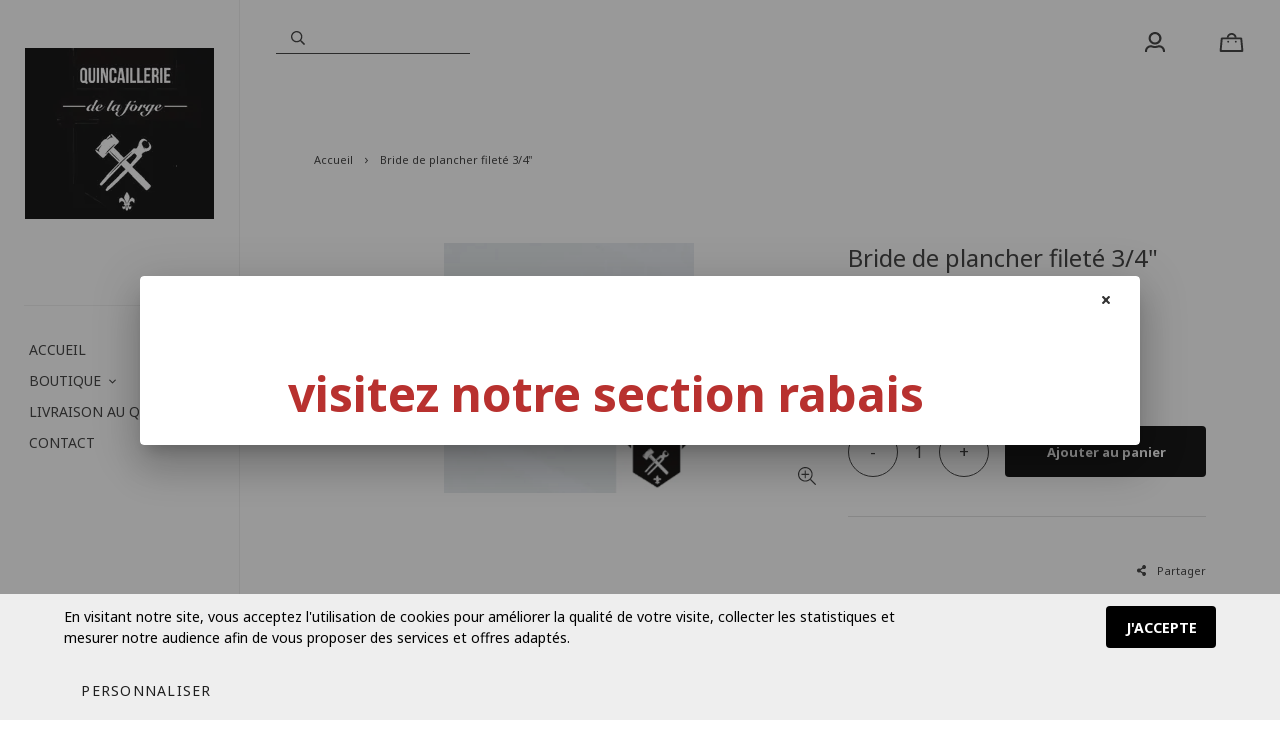

--- FILE ---
content_type: text/html; charset=utf-8
request_url: https://www.quincailleriedelaforge.ca/fr/produit/bride-de-plancher-filete-3-4
body_size: 65869
content:
<!doctype html><html data-n-head-ssr><head ><title>Raccord en fer noir pour plancher ( bride de plancher ) 3/4 &quot;|QUINCAIL</title><meta data-n-head="ssr" charset="utf-8"><meta data-n-head="ssr" name="viewport" content="width=device-width, initial-scale=1"><meta data-n-head="ssr" data-hid="author" property="author" content="Panierdachat"><meta data-n-head="ssr" data-hid="fb:app_id" property="fb:app_id" content="1776065552605606"><meta data-n-head="ssr" data-hid="twitter:card" property="twitter:card" content="summary_large_image"><meta data-n-head="ssr" data-hid="og:ttl" property="og:ttl" content="2419200"><meta data-n-head="ssr" data-hid="og:image" property="og:image" content="https://images.panierdachat.app/993/NVFOA2Zm_bf3400-tee-250x-cae3890f-92fd-471e-be45-cc60bed8960d.jpg?w=1200&h=630&fit=fill"><meta data-n-head="ssr" data-hid="og:image:width" property="og:image:width" content="1200"><meta data-n-head="ssr" data-hid="og:image:height" property="og:image:height" content="630"><meta data-n-head="ssr" data-hid="og:type" property="og:type" content="article"><meta data-n-head="ssr" data-hid="og:title" property="og:title" content="Raccord en fer noir pour plancher ( bride de plancher ) 3/4 "|QUINCAIL"><meta data-n-head="ssr" data-hid="og:site_name" property="og:site_name" content="quincailleriedelaforge.ca"><meta data-n-head="ssr" data-hid="og:url" property="og:url" content="https://quincailleriedelaforge.ca/fr/produit/bride-de-plancher-filete-3-4"><meta data-n-head="ssr" data-hid="description" name="description" content="Belle sélection Raccord en fer noir pour plancher ( bride de plancher ) 3/4 "|QUINCAILLERIE DE LA FORGE"><meta data-n-head="ssr" data-hid="og:description" property="og:description" content="Belle sélection Raccord en fer noir pour plancher ( bride de plancher ) 3/4 "|QUINCAILLERIE DE LA FORGE"><link data-n-head="ssr" rel="preconnect" href="https://fonts.gstatic.com/" crossorigin="true"><link data-n-head="ssr" rel="dns-prefetch" href="//fonts.googleapis.com"><link data-n-head="ssr" rel="icon" type="image/png" href="https://images.panierdachat.app/993/4omlmJKy_5d0c1da7d6730.png?w=16&amp;h=16&amp;fit=max"><link data-n-head="ssr" rel="icon" type="image/png" href="https://images.panierdachat.app/993/4omlmJKy_5d0c1da7d6730.png?w=32&amp;h=32&amp;fit=max"><style data-n-head="vuetify" type="text/css" id="vuetify-theme-stylesheet" nonce="undefined">.v-application a { color: #1976d2; }
.v-application .primary {
  background-color: #1976d2 !important;
  border-color: #1976d2 !important;
}
.v-application .primary--text {
  color: #1976d2 !important;
  caret-color: #1976d2 !important;
}
.v-application .primary.lighten-5 {
  background-color: #c7fdff !important;
  border-color: #c7fdff !important;
}
.v-application .primary--text.text--lighten-5 {
  color: #c7fdff !important;
  caret-color: #c7fdff !important;
}
.v-application .primary.lighten-4 {
  background-color: #a8e0ff !important;
  border-color: #a8e0ff !important;
}
.v-application .primary--text.text--lighten-4 {
  color: #a8e0ff !important;
  caret-color: #a8e0ff !important;
}
.v-application .primary.lighten-3 {
  background-color: #8ac5ff !important;
  border-color: #8ac5ff !important;
}
.v-application .primary--text.text--lighten-3 {
  color: #8ac5ff !important;
  caret-color: #8ac5ff !important;
}
.v-application .primary.lighten-2 {
  background-color: #6aaaff !important;
  border-color: #6aaaff !important;
}
.v-application .primary--text.text--lighten-2 {
  color: #6aaaff !important;
  caret-color: #6aaaff !important;
}
.v-application .primary.lighten-1 {
  background-color: #488fef !important;
  border-color: #488fef !important;
}
.v-application .primary--text.text--lighten-1 {
  color: #488fef !important;
  caret-color: #488fef !important;
}
.v-application .primary.darken-1 {
  background-color: #005eb6 !important;
  border-color: #005eb6 !important;
}
.v-application .primary--text.text--darken-1 {
  color: #005eb6 !important;
  caret-color: #005eb6 !important;
}
.v-application .primary.darken-2 {
  background-color: #00479b !important;
  border-color: #00479b !important;
}
.v-application .primary--text.text--darken-2 {
  color: #00479b !important;
  caret-color: #00479b !important;
}
.v-application .primary.darken-3 {
  background-color: #003180 !important;
  border-color: #003180 !important;
}
.v-application .primary--text.text--darken-3 {
  color: #003180 !important;
  caret-color: #003180 !important;
}
.v-application .primary.darken-4 {
  background-color: #001e67 !important;
  border-color: #001e67 !important;
}
.v-application .primary--text.text--darken-4 {
  color: #001e67 !important;
  caret-color: #001e67 !important;
}
.v-application .secondary {
  background-color: #424242 !important;
  border-color: #424242 !important;
}
.v-application .secondary--text {
  color: #424242 !important;
  caret-color: #424242 !important;
}
.v-application .secondary.lighten-5 {
  background-color: #c1c1c1 !important;
  border-color: #c1c1c1 !important;
}
.v-application .secondary--text.text--lighten-5 {
  color: #c1c1c1 !important;
  caret-color: #c1c1c1 !important;
}
.v-application .secondary.lighten-4 {
  background-color: #a6a6a6 !important;
  border-color: #a6a6a6 !important;
}
.v-application .secondary--text.text--lighten-4 {
  color: #a6a6a6 !important;
  caret-color: #a6a6a6 !important;
}
.v-application .secondary.lighten-3 {
  background-color: #8b8b8b !important;
  border-color: #8b8b8b !important;
}
.v-application .secondary--text.text--lighten-3 {
  color: #8b8b8b !important;
  caret-color: #8b8b8b !important;
}
.v-application .secondary.lighten-2 {
  background-color: #727272 !important;
  border-color: #727272 !important;
}
.v-application .secondary--text.text--lighten-2 {
  color: #727272 !important;
  caret-color: #727272 !important;
}
.v-application .secondary.lighten-1 {
  background-color: #595959 !important;
  border-color: #595959 !important;
}
.v-application .secondary--text.text--lighten-1 {
  color: #595959 !important;
  caret-color: #595959 !important;
}
.v-application .secondary.darken-1 {
  background-color: #2c2c2c !important;
  border-color: #2c2c2c !important;
}
.v-application .secondary--text.text--darken-1 {
  color: #2c2c2c !important;
  caret-color: #2c2c2c !important;
}
.v-application .secondary.darken-2 {
  background-color: #171717 !important;
  border-color: #171717 !important;
}
.v-application .secondary--text.text--darken-2 {
  color: #171717 !important;
  caret-color: #171717 !important;
}
.v-application .secondary.darken-3 {
  background-color: #000000 !important;
  border-color: #000000 !important;
}
.v-application .secondary--text.text--darken-3 {
  color: #000000 !important;
  caret-color: #000000 !important;
}
.v-application .secondary.darken-4 {
  background-color: #000000 !important;
  border-color: #000000 !important;
}
.v-application .secondary--text.text--darken-4 {
  color: #000000 !important;
  caret-color: #000000 !important;
}
.v-application .accent {
  background-color: #82b1ff !important;
  border-color: #82b1ff !important;
}
.v-application .accent--text {
  color: #82b1ff !important;
  caret-color: #82b1ff !important;
}
.v-application .accent.lighten-5 {
  background-color: #ffffff !important;
  border-color: #ffffff !important;
}
.v-application .accent--text.text--lighten-5 {
  color: #ffffff !important;
  caret-color: #ffffff !important;
}
.v-application .accent.lighten-4 {
  background-color: #f8ffff !important;
  border-color: #f8ffff !important;
}
.v-application .accent--text.text--lighten-4 {
  color: #f8ffff !important;
  caret-color: #f8ffff !important;
}
.v-application .accent.lighten-3 {
  background-color: #daffff !important;
  border-color: #daffff !important;
}
.v-application .accent--text.text--lighten-3 {
  color: #daffff !important;
  caret-color: #daffff !important;
}
.v-application .accent.lighten-2 {
  background-color: #bce8ff !important;
  border-color: #bce8ff !important;
}
.v-application .accent--text.text--lighten-2 {
  color: #bce8ff !important;
  caret-color: #bce8ff !important;
}
.v-application .accent.lighten-1 {
  background-color: #9fccff !important;
  border-color: #9fccff !important;
}
.v-application .accent--text.text--lighten-1 {
  color: #9fccff !important;
  caret-color: #9fccff !important;
}
.v-application .accent.darken-1 {
  background-color: #6596e2 !important;
  border-color: #6596e2 !important;
}
.v-application .accent--text.text--darken-1 {
  color: #6596e2 !important;
  caret-color: #6596e2 !important;
}
.v-application .accent.darken-2 {
  background-color: #467dc6 !important;
  border-color: #467dc6 !important;
}
.v-application .accent--text.text--darken-2 {
  color: #467dc6 !important;
  caret-color: #467dc6 !important;
}
.v-application .accent.darken-3 {
  background-color: #2364aa !important;
  border-color: #2364aa !important;
}
.v-application .accent--text.text--darken-3 {
  color: #2364aa !important;
  caret-color: #2364aa !important;
}
.v-application .accent.darken-4 {
  background-color: #004c90 !important;
  border-color: #004c90 !important;
}
.v-application .accent--text.text--darken-4 {
  color: #004c90 !important;
  caret-color: #004c90 !important;
}
.v-application .error {
  background-color: #ff5252 !important;
  border-color: #ff5252 !important;
}
.v-application .error--text {
  color: #ff5252 !important;
  caret-color: #ff5252 !important;
}
.v-application .error.lighten-5 {
  background-color: #ffe4d5 !important;
  border-color: #ffe4d5 !important;
}
.v-application .error--text.text--lighten-5 {
  color: #ffe4d5 !important;
  caret-color: #ffe4d5 !important;
}
.v-application .error.lighten-4 {
  background-color: #ffc6b9 !important;
  border-color: #ffc6b9 !important;
}
.v-application .error--text.text--lighten-4 {
  color: #ffc6b9 !important;
  caret-color: #ffc6b9 !important;
}
.v-application .error.lighten-3 {
  background-color: #ffa99e !important;
  border-color: #ffa99e !important;
}
.v-application .error--text.text--lighten-3 {
  color: #ffa99e !important;
  caret-color: #ffa99e !important;
}
.v-application .error.lighten-2 {
  background-color: #ff8c84 !important;
  border-color: #ff8c84 !important;
}
.v-application .error--text.text--lighten-2 {
  color: #ff8c84 !important;
  caret-color: #ff8c84 !important;
}
.v-application .error.lighten-1 {
  background-color: #ff6f6a !important;
  border-color: #ff6f6a !important;
}
.v-application .error--text.text--lighten-1 {
  color: #ff6f6a !important;
  caret-color: #ff6f6a !important;
}
.v-application .error.darken-1 {
  background-color: #df323b !important;
  border-color: #df323b !important;
}
.v-application .error--text.text--darken-1 {
  color: #df323b !important;
  caret-color: #df323b !important;
}
.v-application .error.darken-2 {
  background-color: #bf0025 !important;
  border-color: #bf0025 !important;
}
.v-application .error--text.text--darken-2 {
  color: #bf0025 !important;
  caret-color: #bf0025 !important;
}
.v-application .error.darken-3 {
  background-color: #9f0010 !important;
  border-color: #9f0010 !important;
}
.v-application .error--text.text--darken-3 {
  color: #9f0010 !important;
  caret-color: #9f0010 !important;
}
.v-application .error.darken-4 {
  background-color: #800000 !important;
  border-color: #800000 !important;
}
.v-application .error--text.text--darken-4 {
  color: #800000 !important;
  caret-color: #800000 !important;
}
.v-application .info {
  background-color: #2196f3 !important;
  border-color: #2196f3 !important;
}
.v-application .info--text {
  color: #2196f3 !important;
  caret-color: #2196f3 !important;
}
.v-application .info.lighten-5 {
  background-color: #d4ffff !important;
  border-color: #d4ffff !important;
}
.v-application .info--text.text--lighten-5 {
  color: #d4ffff !important;
  caret-color: #d4ffff !important;
}
.v-application .info.lighten-4 {
  background-color: #b5ffff !important;
  border-color: #b5ffff !important;
}
.v-application .info--text.text--lighten-4 {
  color: #b5ffff !important;
  caret-color: #b5ffff !important;
}
.v-application .info.lighten-3 {
  background-color: #95e8ff !important;
  border-color: #95e8ff !important;
}
.v-application .info--text.text--lighten-3 {
  color: #95e8ff !important;
  caret-color: #95e8ff !important;
}
.v-application .info.lighten-2 {
  background-color: #75ccff !important;
  border-color: #75ccff !important;
}
.v-application .info--text.text--lighten-2 {
  color: #75ccff !important;
  caret-color: #75ccff !important;
}
.v-application .info.lighten-1 {
  background-color: #51b0ff !important;
  border-color: #51b0ff !important;
}
.v-application .info--text.text--lighten-1 {
  color: #51b0ff !important;
  caret-color: #51b0ff !important;
}
.v-application .info.darken-1 {
  background-color: #007cd6 !important;
  border-color: #007cd6 !important;
}
.v-application .info--text.text--darken-1 {
  color: #007cd6 !important;
  caret-color: #007cd6 !important;
}
.v-application .info.darken-2 {
  background-color: #0064ba !important;
  border-color: #0064ba !important;
}
.v-application .info--text.text--darken-2 {
  color: #0064ba !important;
  caret-color: #0064ba !important;
}
.v-application .info.darken-3 {
  background-color: #004d9f !important;
  border-color: #004d9f !important;
}
.v-application .info--text.text--darken-3 {
  color: #004d9f !important;
  caret-color: #004d9f !important;
}
.v-application .info.darken-4 {
  background-color: #003784 !important;
  border-color: #003784 !important;
}
.v-application .info--text.text--darken-4 {
  color: #003784 !important;
  caret-color: #003784 !important;
}
.v-application .success {
  background-color: #4caf50 !important;
  border-color: #4caf50 !important;
}
.v-application .success--text {
  color: #4caf50 !important;
  caret-color: #4caf50 !important;
}
.v-application .success.lighten-5 {
  background-color: #dcffd6 !important;
  border-color: #dcffd6 !important;
}
.v-application .success--text.text--lighten-5 {
  color: #dcffd6 !important;
  caret-color: #dcffd6 !important;
}
.v-application .success.lighten-4 {
  background-color: #beffba !important;
  border-color: #beffba !important;
}
.v-application .success--text.text--lighten-4 {
  color: #beffba !important;
  caret-color: #beffba !important;
}
.v-application .success.lighten-3 {
  background-color: #a2ff9e !important;
  border-color: #a2ff9e !important;
}
.v-application .success--text.text--lighten-3 {
  color: #a2ff9e !important;
  caret-color: #a2ff9e !important;
}
.v-application .success.lighten-2 {
  background-color: #85e783 !important;
  border-color: #85e783 !important;
}
.v-application .success--text.text--lighten-2 {
  color: #85e783 !important;
  caret-color: #85e783 !important;
}
.v-application .success.lighten-1 {
  background-color: #69cb69 !important;
  border-color: #69cb69 !important;
}
.v-application .success--text.text--lighten-1 {
  color: #69cb69 !important;
  caret-color: #69cb69 !important;
}
.v-application .success.darken-1 {
  background-color: #2d9437 !important;
  border-color: #2d9437 !important;
}
.v-application .success--text.text--darken-1 {
  color: #2d9437 !important;
  caret-color: #2d9437 !important;
}
.v-application .success.darken-2 {
  background-color: #00791e !important;
  border-color: #00791e !important;
}
.v-application .success--text.text--darken-2 {
  color: #00791e !important;
  caret-color: #00791e !important;
}
.v-application .success.darken-3 {
  background-color: #006000 !important;
  border-color: #006000 !important;
}
.v-application .success--text.text--darken-3 {
  color: #006000 !important;
  caret-color: #006000 !important;
}
.v-application .success.darken-4 {
  background-color: #004700 !important;
  border-color: #004700 !important;
}
.v-application .success--text.text--darken-4 {
  color: #004700 !important;
  caret-color: #004700 !important;
}
.v-application .warning {
  background-color: #fb8c00 !important;
  border-color: #fb8c00 !important;
}
.v-application .warning--text {
  color: #fb8c00 !important;
  caret-color: #fb8c00 !important;
}
.v-application .warning.lighten-5 {
  background-color: #ffff9e !important;
  border-color: #ffff9e !important;
}
.v-application .warning--text.text--lighten-5 {
  color: #ffff9e !important;
  caret-color: #ffff9e !important;
}
.v-application .warning.lighten-4 {
  background-color: #fffb82 !important;
  border-color: #fffb82 !important;
}
.v-application .warning--text.text--lighten-4 {
  color: #fffb82 !important;
  caret-color: #fffb82 !important;
}
.v-application .warning.lighten-3 {
  background-color: #ffdf67 !important;
  border-color: #ffdf67 !important;
}
.v-application .warning--text.text--lighten-3 {
  color: #ffdf67 !important;
  caret-color: #ffdf67 !important;
}
.v-application .warning.lighten-2 {
  background-color: #ffc24b !important;
  border-color: #ffc24b !important;
}
.v-application .warning--text.text--lighten-2 {
  color: #ffc24b !important;
  caret-color: #ffc24b !important;
}
.v-application .warning.lighten-1 {
  background-color: #ffa72d !important;
  border-color: #ffa72d !important;
}
.v-application .warning--text.text--lighten-1 {
  color: #ffa72d !important;
  caret-color: #ffa72d !important;
}
.v-application .warning.darken-1 {
  background-color: #db7200 !important;
  border-color: #db7200 !important;
}
.v-application .warning--text.text--darken-1 {
  color: #db7200 !important;
  caret-color: #db7200 !important;
}
.v-application .warning.darken-2 {
  background-color: #bb5900 !important;
  border-color: #bb5900 !important;
}
.v-application .warning--text.text--darken-2 {
  color: #bb5900 !important;
  caret-color: #bb5900 !important;
}
.v-application .warning.darken-3 {
  background-color: #9d4000 !important;
  border-color: #9d4000 !important;
}
.v-application .warning--text.text--darken-3 {
  color: #9d4000 !important;
  caret-color: #9d4000 !important;
}
.v-application .warning.darken-4 {
  background-color: #802700 !important;
  border-color: #802700 !important;
}
.v-application .warning--text.text--darken-4 {
  color: #802700 !important;
  caret-color: #802700 !important;
}</style><script data-n-head="ssr" data-hid="gtm-script">if(!window._gtm_init){window._gtm_init=1;(function(w,n,d,m,e,p){w[d]=(w[d]==1||n[d]=='yes'||n[d]==1||n[m]==1||(w[e]&&w[e][p]&&w[e][p]()))?1:0})(window,navigator,'doNotTrack','msDoNotTrack','external','msTrackingProtectionEnabled');(function(w,d,s,l,x,y){w[x]={};w._gtm_inject=function(i){w[x][i]=1;w[l]=w[l]||[];w[l].push({'gtm.start':new Date().getTime(),event:'gtm.js'});var f=d.getElementsByTagName(s)[0],j=d.createElement(s);j.async=true;j.src='https://www.googletagmanager.com/gtm.js?id='+i;f.parentNode.insertBefore(j,f);}})(window,document,'script','dataLayer','_gtm_ids','_gtm_inject')}</script><script data-n-head="ssr" data-hid="nuxt-jsonld--17c0b6c8" type="application/ld+json">{"@context":"https://schema.org/","@type":"Product","name":"Bride de plancher fileté 3/4&quot;","image":["https://images.panierdachat.app/993/NVFOA2Zm_bf3400-tee-250x-cae3890f-92fd-471e-be45-cc60bed8960d.jpg?w=250&amp;h=250"],"description":"Belle sélection Raccord en fer noir pour plancher ( bride de plancher ) 3/4 &quot;|QUINCAILLERIE DE LA FORGE","sku":"BF3400","offers":{"@type":"Offer","url":"https://quincailleriedelaforge.ca/fr/produit/bride-de-plancher-filete-3-4","priceCurrency":"CAD","price":8.99,"availability":"https://schema.org/InStock"}}</script><script data-n-head="ssr" data-hid="nuxt-jsonld-68847194" type="application/ld+json">{"@context":"http://schema.org","@type":"Organization","name":"quincailleriedelaforge.ca","url":"https://quincailleriedelaforge.ca","logo":"https://images.panierdachat.app/993/P0p4ND0V_telechargement.png?w=236&amp;h=214","sameAs":["https://www.facebook.com/quincaillerie.de.la.forge/","https://www.pinterest.com/source/quincailleriedelaforge.ca/"]}</script><link rel="preload" href="/_nuxt/49fd358.modern.js" as="script"><link rel="preload" href="/_nuxt/789f070.modern.js" as="script"><link rel="preload" href="/_nuxt/css/2df5f86.css" as="style"><link rel="preload" href="/_nuxt/3b21df4.modern.js" as="script"><link rel="preload" href="/_nuxt/css/1a97030.css" as="style"><link rel="preload" href="/_nuxt/fda5718.modern.js" as="script"><link rel="preload" href="/_nuxt/css/479b0cc.css" as="style"><link rel="preload" href="/_nuxt/2031992.modern.js" as="script"><link rel="preload" href="/_nuxt/css/b17fe05.css" as="style"><link rel="preload" href="/_nuxt/13ca2c6.modern.js" as="script"><link rel="preload" href="/_nuxt/css/9f1b47f.css" as="style"><link rel="preload" href="/_nuxt/14fd4d2.modern.js" as="script"><link rel="preload" href="/_nuxt/css/20f6c66.css" as="style"><link rel="preload" href="/_nuxt/e981185.modern.js" as="script"><link rel="preload" href="/_nuxt/css/117b6eb.css" as="style"><link rel="preload" href="/_nuxt/8cf3798.modern.js" as="script"><link rel="preload" href="/_nuxt/css/d3bb59e.css" as="style"><link rel="preload" href="/_nuxt/2592438.modern.js" as="script"><link rel="preload" href="/_nuxt/css/8732fe9.css" as="style"><link rel="preload" href="/_nuxt/5e8dcc5.modern.js" as="script"><link rel="preload" href="/_nuxt/css/588a747.css" as="style"><link rel="preload" href="/_nuxt/614d79b.modern.js" as="script"><link rel="preload" href="/_nuxt/9a4b87a.modern.js" as="script"><link rel="preload" href="/_nuxt/css/efd49ee.css" as="style"><link rel="preload" href="/_nuxt/a8b32d4.modern.js" as="script"><link rel="preload" href="/_nuxt/a80ab71.modern.js" as="script"><link rel="preload" href="/_nuxt/2846765.modern.js" as="script"><link rel="preload" href="/_nuxt/e47957d.modern.js" as="script"><link rel="preload" href="/_nuxt/7cb6864.modern.js" as="script"><link rel="preload" href="/_nuxt/46bec57.modern.js" as="script"><link rel="preload" href="/_nuxt/abba7b0.modern.js" as="script"><link rel="preload" href="/_nuxt/f37103a.modern.js" as="script"><link rel="preload" href="/_nuxt/f2b2d66.modern.js" as="script"><link rel="preload" href="/_nuxt/b12658c.modern.js" as="script"><link rel="preload" href="/_nuxt/e3f6ffb.modern.js" as="script"><link rel="preload" href="/_nuxt/2210bb5.modern.js" as="script"><link rel="preload" href="/_nuxt/css/a07724e.css" as="style"><link rel="preload" href="/_nuxt/9b69d4b.modern.js" as="script"><link rel="preload" href="/_nuxt/5a8418c.modern.js" as="script"><link rel="preload" href="/_nuxt/4d54aaa.modern.js" as="script"><link rel="preload" href="/_nuxt/c20546a.modern.js" as="script"><link rel="stylesheet" href="/_nuxt/css/2df5f86.css"><link rel="stylesheet" href="/_nuxt/css/1a97030.css"><link rel="stylesheet" href="/_nuxt/css/479b0cc.css"><link rel="stylesheet" href="/_nuxt/css/b17fe05.css"><link rel="stylesheet" href="/_nuxt/css/9f1b47f.css"><link rel="stylesheet" href="/_nuxt/css/20f6c66.css"><link rel="stylesheet" href="/_nuxt/css/117b6eb.css"><link rel="stylesheet" href="/_nuxt/css/d3bb59e.css"><link rel="stylesheet" href="/_nuxt/css/8732fe9.css"><link rel="stylesheet" href="/_nuxt/css/588a747.css"><link rel="stylesheet" href="/_nuxt/css/efd49ee.css"><link rel="stylesheet" href="/_nuxt/css/a07724e.css"></head><body ><noscript data-n-head="ssr" data-hid="gtm-noscript" data-pbody="true"><iframe src="https://www.googletagmanager.com/ns.html?id=GTM-5XVMPH3&" height="0" width="0" style="display:none;visibility:hidden" title="gtm"></iframe></noscript><div data-server-rendered="true" id="__nuxt"><!----><div id="__layout"><div data-app="true" id="app" class="v-application v-application--is-ltr theme--light" style="font-family:Noto Sans;"><div class="v-application--wrap"><div class="copenhague"><!----> <div class="hidden-md-and-up"><!----></div> <main class="v-main" style="padding-top:0px;padding-right:0px;padding-bottom:0px;padding-left:0px;"><div class="v-main__wrap"><div class="copenhague__column"><div class="container-popup"><div class="v-dialog__container"><div role="dialog" aria-modal="true" class="v-dialog__content v-dialog__content--active" style="z-index:0;"><div tabindex="0" class="v-dialog add-credit-card v-dialog--active" style="transform-origin:center center;width:1000px;"><div class="container-popup__card v-card v-sheet theme--light"><button type="button" class="container-popup__close v-btn v-btn--icon v-btn--round theme--light v-size--small" style="color:#333333FF;caret-color:#333333FF;"><span class="v-btn__content"><svg aria-hidden="true" focusable="false" data-prefix="fas" data-icon="times" role="img" xmlns="http://www.w3.org/2000/svg" viewBox="0 0 352 512" class="svg-inline--fa fa-times fa-w-11"><path fill="currentColor" d="M242.72 256l100.07-100.07c12.28-12.28 12.28-32.19 0-44.48l-22.24-22.24c-12.28-12.28-32.19-12.28-44.48 0L176 189.28 75.93 89.21c-12.28-12.28-32.19-12.28-44.48 0L9.21 111.45c-12.28 12.28-12.28 32.19 0 44.48L109.28 256 9.21 356.07c-12.28 12.28-12.28 32.19 0 44.48l22.24 22.24c12.28 12.28 32.2 12.28 44.48 0L176 322.72l100.07 100.07c12.28 12.28 32.2 12.28 44.48 0l22.24-22.24c12.28-12.28 12.28-32.19 0-44.48L242.72 256z"></path></svg></span></button> <div class="row no-gutters"><!----> <div class="col-md-12 col-12"><div class="container-popup__content no-image"><div class="container-popup__text fr-view"><div class="fr-img-space-wrap"><p class="fr-img-space-wrap2"><span style="font-size: 24px;"><strong>&nbsp;</strong></span></p><p class="fr-img-space-wrap2"><span style="color: rgb(184, 49, 47); font-size: 48px;"><strong>&nbsp; &nbsp; &nbsp; &nbsp; &nbsp;visitez notre section rabais</strong></span><span style="color: rgb(250, 197, 28); font-size: 36px;"><strong>&nbsp;</strong></span></p></div></div> <!----></div></div></div></div></div></div></div></div> <div class="copenhague__banner hidden-sm-and-down"><div class="container-banner"><!----></div></div> <!----> <div class="copenhague__body-container"><!----> <div class="copenhague__body-container-page px-6"><!----> <div class="page-product"><div class="page-product__inner"><div data-fetch-key="ContainerHeadProduct:0" class="page-product__breadcrumbs"><div><ul class="v-breadcrumbs pa-breadcrumbs theme--light"><li><a href="/fr" class="v-breadcrumbs__item">Accueil</a></li><li class="v-breadcrumbs__divider"><svg aria-hidden="true" focusable="false" data-prefix="far" data-icon="angle-right" role="img" xmlns="http://www.w3.org/2000/svg" viewBox="0 0 192 512" class="svg-inline--fa fa-angle-right fa-w-6"><path fill="currentColor" d="M187.8 264.5L41 412.5c-4.7 4.7-12.3 4.7-17 0L4.2 392.7c-4.7-4.7-4.7-12.3 0-17L122.7 256 4.2 136.3c-4.7-4.7-4.7-12.3 0-17L24 99.5c4.7-4.7 12.3-4.7 17 0l146.8 148c4.7 4.7 4.7 12.3 0 17z"></path></svg></li><li><div class="v-breadcrumbs__item v-breadcrumbs__item--disabled">Bride de plancher fileté 3/4&quot;</div></li></ul></div></div> <div class="product-info-top__top hidden-md-and-up"><h1 class="product-info-top__title">Bride de plancher fileté 3/4&quot;</h1> <div class="row align-center"><div class="col col-auto"><div class="product-info-top__sku">Sku: BF3400</div></div> <!----> <!----> <!----> <!----></div></div> <div class="page-product__content"><div class="row align-start"><div class="mb-8 mb-md-0 col-md-7 col-12"><div><div class="product-images"><div class="product-images__inner"><!----><!----><!----></div> <!----> <div class="v-dialog__container hidden-sm-and-down"><!----></div></div></div></div> <div class="col-md-5 col-12"><div class="page-product__info-outer"><div class="page-product__info-outer-driftzone hidden-sm-and-down"></div> <div class="product-main"><div class="product-main"><div class="product-info-top__top hidden-sm-and-down"><h1 class="product-info-top__title">Bride de plancher fileté 3/4&quot;</h1> <div class="row align-center"><div class="col col-auto"><div class="product-info-top__sku">Sku: BF3400</div></div> <!----> <!----> <!----> <!----></div></div> <div class="product-main__price"><div><div class="product-price"><span class="no-sale">8,99&nbsp;$</span></div></div></div> <!----> <!----> <!----> <div class="product-main__purchase-row mb-4"><span draggable="false" class="v-chip v-chip--no-color theme--light v-size--default"><span class="v-chip__content">
      Produit non disponible à l'achat en ligne
    </span></span></div> <div class="product-main__dimensions-share-description"><div class="py-6"><div class="row align-center"><div class="col"><!----></div> <div class="col col-auto"><div class="d-flex align-center"><div class="share-product product-main__share-button"><div><span class="share-product__button"><svg aria-hidden="true" focusable="false" data-prefix="fas" data-icon="share-alt" role="img" xmlns="http://www.w3.org/2000/svg" viewBox="0 0 448 512" class="share-product__icon svg-inline--fa fa-share-alt fa-w-14"><path fill="currentColor" d="M352 320c-22.608 0-43.387 7.819-59.79 20.895l-102.486-64.054a96.551 96.551 0 0 0 0-41.683l102.486-64.054C308.613 184.181 329.392 192 352 192c53.019 0 96-42.981 96-96S405.019 0 352 0s-96 42.981-96 96c0 7.158.79 14.13 2.276 20.841L155.79 180.895C139.387 167.819 118.608 160 96 160c-53.019 0-96 42.981-96 96s42.981 96 96 96c22.608 0 43.387-7.819 59.79-20.895l102.486 64.054A96.301 96.301 0 0 0 256 416c0 53.019 42.981 96 96 96s96-42.981 96-96-42.981-96-96-96z"></path></svg>
        Partager
      </span> <div class="share-product__buttons-outer" style="display:none;"><ul class="share-product__buttons"><li aria-label="Facebook" class="share-product__service-button"><svg aria-hidden="true" focusable="false" data-prefix="fab" data-icon="facebook" role="img" xmlns="http://www.w3.org/2000/svg" viewBox="0 0 512 512" class="svg-inline--fa fa-facebook fa-w-16 fa-fw"><path fill="currentColor" d="M504 256C504 119 393 8 256 8S8 119 8 256c0 123.78 90.69 226.38 209.25 245V327.69h-63V256h63v-54.64c0-62.15 37-96.48 93.67-96.48 27.14 0 55.52 4.84 55.52 4.84v61h-31.28c-30.8 0-40.41 19.12-40.41 38.73V256h68.78l-11 71.69h-57.78V501C413.31 482.38 504 379.78 504 256z"></path></svg></li> <li aria-label="Twitter" class="share-product__service-button"><svg aria-hidden="true" focusable="false" data-prefix="fab" data-icon="twitter" role="img" xmlns="http://www.w3.org/2000/svg" viewBox="0 0 512 512" class="svg-inline--fa fa-twitter fa-w-16 fa-fw"><path fill="currentColor" d="M459.37 151.716c.325 4.548.325 9.097.325 13.645 0 138.72-105.583 298.558-298.558 298.558-59.452 0-114.68-17.219-161.137-47.106 8.447.974 16.568 1.299 25.34 1.299 49.055 0 94.213-16.568 130.274-44.832-46.132-.975-84.792-31.188-98.112-72.772 6.498.974 12.995 1.624 19.818 1.624 9.421 0 18.843-1.3 27.614-3.573-48.081-9.747-84.143-51.98-84.143-102.985v-1.299c13.969 7.797 30.214 12.67 47.431 13.319-28.264-18.843-46.781-51.005-46.781-87.391 0-19.492 5.197-37.36 14.294-52.954 51.655 63.675 129.3 105.258 216.365 109.807-1.624-7.797-2.599-15.918-2.599-24.04 0-57.828 46.782-104.934 104.934-104.934 30.213 0 57.502 12.67 76.67 33.137 23.715-4.548 46.456-13.32 66.599-25.34-7.798 24.366-24.366 44.833-46.132 57.827 21.117-2.273 41.584-8.122 60.426-16.243-14.292 20.791-32.161 39.308-52.628 54.253z"></path></svg></li> <li aria-label="Pinterest" class="share-product__service-button"><svg aria-hidden="true" focusable="false" data-prefix="fab" data-icon="pinterest" role="img" xmlns="http://www.w3.org/2000/svg" viewBox="0 0 496 512" class="svg-inline--fa fa-pinterest fa-w-16 fa-fw"><path fill="currentColor" d="M496 256c0 137-111 248-248 248-25.6 0-50.2-3.9-73.4-11.1 10.1-16.5 25.2-43.5 30.8-65 3-11.6 15.4-59 15.4-59 8.1 15.4 31.7 28.5 56.8 28.5 74.8 0 128.7-68.8 128.7-154.3 0-81.9-66.9-143.2-152.9-143.2-107 0-163.9 71.8-163.9 150.1 0 36.4 19.4 81.7 50.3 96.1 4.7 2.2 7.2 1.2 8.3-3.3.8-3.4 5-20.3 6.9-28.1.6-2.5.3-4.7-1.7-7.1-10.1-12.5-18.3-35.3-18.3-56.6 0-54.7 41.4-107.6 112-107.6 60.9 0 103.6 41.5 103.6 100.9 0 67.1-33.9 113.6-78 113.6-24.3 0-42.6-20.1-36.7-44.8 7-29.5 20.5-61.3 20.5-82.6 0-19-10.2-34.9-31.4-34.9-24.9 0-44.9 25.7-44.9 60.2 0 22 7.4 36.8 7.4 36.8s-24.5 103.8-29 123.2c-5 21.4-3 51.6-.9 71.2C65.4 450.9 0 361.1 0 256 0 119 111 8 248 8s248 111 248 248z"></path></svg></li></ul></div></div></div></div></div></div></div> <div><div class="product-main__description fr-view"><p>Raccord en fer noir pour plancher ( bride de plancher ) 3/4 &quot;</p></div></div></div> <div><!----></div></div></div></div></div></div></div> <!----></div></div></div></div> <div class="v-dialog__container popup-cookies"><div role="dialog" class="v-dialog__content v-dialog__content--active" style="z-index:0;"><div tabindex="0" class="v-dialog elevation-0 v-dialog--active v-dialog--persistent v-bottom-sheet" style="transform-origin:center center;"><div class="popup-cookies__background"><div class="popup-cookies__inner"><div class="row my-0 align-center justify-space-between"><div class="col-sm-9 col-12"><div class="popup-cookies__message">
            En visitant notre site, vous acceptez l'utilisation de cookies pour améliorer la qualité de votre visite, collecter les statistiques et mesurer notre audience afin de vous proposer des services et offres adaptés.
          </div></div> <div class="col col-auto"><button type="button" class="button-basic v-btn v-btn--has-bg theme--dark v-size--default css-color medium" style="background-color:#000000FF;border-color:#000000FF;"><span class="v-btn__content">
            J'accepte
          </span></button></div> <div class="col col-auto"><div class="v-dialog__container" data-v-641cf72e><button type="button" role="button" aria-haspopup="true" aria-expanded="false" class="v-btn v-btn--text theme--light v-size--default"><span class="v-btn__content">
                Personnaliser
              </span></button><!----></div></div></div></div></div></div></div></div> <footer class="v-footer v-sheet theme--light v-footer--padless"><div class="copenhague-container-footer"><!----> <div class="copenhague-main-footer"><div class="copenhague-main-footer__inner"><!----> <div class="row copenhague-main-footer__top justify-space-between"><div class="copenhague-main-footer__menu col-md-12 col-12"><nav class="footer-menu"><div class="row"><div class="col-sm-3 col-12"><span class="footer-menu__top-link_has-no-children footer-menu__top-link" style="cursor:pointer;">
                Termes et conditions
              </span> </div><div class="col-sm-3 col-12"><span class="footer-menu__top-link_has-no-children footer-menu__top-link" style="cursor:pointer;">
                Confidentialité
              </span> </div><div class="col-sm-3 col-12"><span class="footer-menu__top-link_has-no-children footer-menu__top-link" style="cursor:pointer;">
                Politique d'expédition
              </span> </div><div class="col-sm-3 col-12"><span class="footer-menu__top-link_has-no-children footer-menu__top-link" style="cursor:pointer;">
                livraison Québec
              </span> </div><div class="col-sm-3 col-12"><span class="footer-menu__top-link_has-no-children footer-menu__top-link" style="cursor:pointer;">
                Contact
              </span> </div></div></nav></div> <!----></div> <hr role="separator" aria-orientation="horizontal" class="copenhague-container-footer__divider mb-6 mt-16 v-divider theme--dark" style="border-width:1px;"> <div class="row mb-4 justify-space-between"><div class="col-sm-6 col-12"><div class="container-card-processor"><div class="row row--dense"><div class="img-contain col col-auto"><div aria-label="Visa" role="img" class="v-image v-responsive theme--light" style="height:35px;width:56px;"><div class="v-responsive__sizer" style="padding-bottom:62.5%;"></div><div class="v-image__image v-image__image--preload v-image__image--cover" style="background-image:;background-position:center center;"></div><div class="v-responsive__content"></div></div></div> <div class="img-contain col col-auto"><div aria-label="Mastercard" role="img" class="v-image v-responsive theme--light" style="height:35px;width:56px;"><div class="v-responsive__sizer" style="padding-bottom:62.5%;"></div><div class="v-image__image v-image__image--preload v-image__image--cover" style="background-image:;background-position:center center;"></div><div class="v-responsive__content"></div></div></div> <!----> <!----> <!----> <!----> <!----></div></div></div> <div class="copenhague-main-footer__socials col-sm-6 col-md-5 col-lg-4 col-12"><div class="row justify-sm-end align-center justify-start"><div class="col col-auto"><div class="pt-1"><div class="row justify-end"><div class="col col-auto"><div class="copenhague-main-footer__top-section-title">
                      Suivez-nous
                    </div></div> <div class="px-0 col col-auto"><a target="_blank" rel="noopener" href="https://www.facebook.com/quincaillerie.de.la.forge/" class="copenhague-main-footer__socials-button"><svg aria-hidden="true" focusable="false" data-prefix="fab" data-icon="facebook-square" role="img" xmlns="http://www.w3.org/2000/svg" viewBox="0 0 448 512" class="svg-inline--fa fa-facebook-square fa-w-14 fa-fw"><path fill="currentColor" d="M400 32H48A48 48 0 0 0 0 80v352a48 48 0 0 0 48 48h137.25V327.69h-63V256h63v-54.64c0-62.15 37-96.48 93.67-96.48 27.14 0 55.52 4.84 55.52 4.84v61h-31.27c-30.81 0-40.42 19.12-40.42 38.73V256h68.78l-11 71.69h-57.78V480H400a48 48 0 0 0 48-48V80a48 48 0 0 0-48-48z"></path></svg></a></div> <!----> <div class="px-0 col col-auto"><a target="_blank" rel="noopener" href="https://www.pinterest.com/source/quincailleriedelaforge.ca/" class="copenhague-main-footer__socials-button"><svg aria-hidden="true" focusable="false" data-prefix="fab" data-icon="pinterest" role="img" xmlns="http://www.w3.org/2000/svg" viewBox="0 0 496 512" class="svg-inline--fa fa-pinterest fa-w-16 fa-fw"><path fill="currentColor" d="M496 256c0 137-111 248-248 248-25.6 0-50.2-3.9-73.4-11.1 10.1-16.5 25.2-43.5 30.8-65 3-11.6 15.4-59 15.4-59 8.1 15.4 31.7 28.5 56.8 28.5 74.8 0 128.7-68.8 128.7-154.3 0-81.9-66.9-143.2-152.9-143.2-107 0-163.9 71.8-163.9 150.1 0 36.4 19.4 81.7 50.3 96.1 4.7 2.2 7.2 1.2 8.3-3.3.8-3.4 5-20.3 6.9-28.1.6-2.5.3-4.7-1.7-7.1-10.1-12.5-18.3-35.3-18.3-56.6 0-54.7 41.4-107.6 112-107.6 60.9 0 103.6 41.5 103.6 100.9 0 67.1-33.9 113.6-78 113.6-24.3 0-42.6-20.1-36.7-44.8 7-29.5 20.5-61.3 20.5-82.6 0-19-10.2-34.9-31.4-34.9-24.9 0-44.9 25.7-44.9 60.2 0 22 7.4 36.8 7.4 36.8s-24.5 103.8-29 123.2c-5 21.4-3 51.6-.9 71.2C65.4 450.9 0 361.1 0 256 0 119 111 8 248 8s248 111 248 248z"></path></svg></a></div> <!----> <!----> <!----> <!----> <!----> <!----> <!----> <div class="col col-auto"><div class="d-flex align-center mt-1 copenhague-main-footer__currencies-button"><span class="mr-1">Devise
                        <span class="copenhague-main-footer__currencies-button-bar mx-1">
                          –
                        </span></span> <div class="text-uppercase">
                        cad
                      </div></div></div></div></div></div></div></div></div> <div class="row align-baseline justify-space-between"><div class="col-sm col-12"><div class="copenhague-container-footer__credits">
            © 2026 quincailleriedelaforge.ca Tous droits réservés.
          </div></div> <div class="col-sm-auto col-12"><div class="copenhague-container-footer__panierdachat"><a href="https://www.panierdachat.com/boutique-en-ligne/" target="_blank" rel="noopener">Boutique en ligne</a> par Panierdachat&trade;</div></div></div></div></div></div></footer></div></div></main></div> <!----></div></div></div></div><script>window.__NUXT__=(function(a,b,c,d,e,f,g,h,i,j,k,l,m,n,o,p,q,r,s,t,u,v,w,x,y,z,A,B,C,D,E,F,G,H,I,J,K,L,M,N,O,P,Q,R,S,T,U,V,W,X,Y,Z,_,$,aa,ab,ac,ad,ae,af,ag,ah,ai,aj,ak,al,am,an,ao,ap,aq,ar,as,at,au,av,aw,ax,ay,az,aA,aB,aC,aD,aE,aF,aG,aH,aI,aJ,aK,aL,aM,aN,aO,aP,aQ,aR,aS,aT,aU,aV,aW,aX,aY,aZ,a_,a$,ba,bb,bc,bd,be,bf,bg,bh,bi,bj,bk,bl,bm,bn,bo,bp,bq,br,bs,bt){Q.id=aR;Q.iso_code=j;Q.symbol="$CA";R.id=aU;R.iso_code=Y;R.label="Français";bs.customer_session_token="047e1310-92c4-47de-b600-5ac57b3d0d07";bs.locale_id=aU;bs.currency_id=aR;bs.access_shop_allowed=b;bs.token_expires_at=W;return {layout:X,data:[{key:"2df45cc8-cfc0-4723-ae55-ae20e0d442ee",product:{"@context":"\u002Fapi\u002Fcontexts\u002FProductDto","@id":"referencing_with_conditions","@type":"ProductDto",id:94524,sku:"BF3400",new:b,featured:b,has_variant:b,no_stock:b,show_out_of_stock_label:b,show_low_in_stock_label:b,free:b,visible:d,shipping_fee:"SHIPPING_YES",buyable:d,discounted:b,show_size_active:b,display_client_comment:b,display_price:k,product_category:"BASIC",product_type:"SIMPLE",stock_type:"NO",quantity:e,width:e,height:e,length:e,weight:e,translations:{fr:{"@type":"ProductTranslationDto","@id":"_:4819",id:150200,locale:Y,slug:"bride-de-plancher-filete-3-4",image:a}},recommended_products:[],categories:[],b2b_groups:[],parents:[],b2b_group_configs:[],b2b_group_prices:a,regular_price:{"@type":Z,"@id":"_:4609",id:539074,currency:j,amount:_},regular_range_price:{id:a,amount_min:e,amount_max:e,currency:j},discount_price:{"@type":Z,"@id":"_:4608",id:a,currency:j,amount:e},discount_range_price:{id:a,amount_min:e,amount_max:e,currency:j},variant_options:[],variants:[],images:[],files:[],title:$,description:"\u003Cp\u003ERaccord en fer noir pour plancher ( bride de plancher ) 3\u002F4 &quot;\u003C\u002Fp\u003E",client_comment_message:a,meta_description:"Belle sélection Raccord en fer noir pour plancher ( bride de plancher ) 3\u002F4 \"|QUINCAILLERIE DE LA FORGE",seo_title:"Raccord en fer noir pour plancher ( bride de plancher ) 3\u002F4 \"|QUINCAIL",image:{"@type":"MediaObjectDto","@id":"_:4807",id:293740,cdn_url:"https:\u002F\u002Fimage-resize-v3.s3.amazonaws.com\u002F993\u002FNVFOA2Zm_bf3400-tee-250x-cae3890f-92fd-471e-be45-cc60bed8960d.jpg",original_name:"bf3400-tee-250x-cae3890f-92fd-471e-be45-cc60bed8960d.jpg",directory_path:g,mime_type:f,size:18758,order:e,media_hash:"820261d5-4b20-458a-bc6c-eb8f841ec2ee",width:aa,height:aa}},category_id:a}],fetch:{"ContainerHeadProduct:0":{breadcrumbs:[{text:$,to:a,disabled:d}]}},error:a,state:{is_first_mounted_finished:b,noAccess:{haveNoAccess:b,message:a},components:{ButtonBasic:"\u002Fcomponents\u002Fbase\u002Fbuttons\u002FButtonBasic",ButtonCart:"\u002Fcomponents\u002Fbase\u002Fbuttons\u002FButtonCart",ButtonFilters:"\u002Fcomponents\u002Fbase\u002Fbuttons\u002FButtonFilters",ButtonSecondary:"\u002Fcomponents\u002Ftemplates\u002Fcopenhague\u002Fbuttons\u002FButtonSecondary",ButtonTab:"\u002Fcomponents\u002Fbase\u002Fbuttons\u002FButtonTab",CardPaymentOption:"\u002Fcomponents\u002Fbase\u002Fcards\u002Fcheckout\u002FCardPaymentOption",CardPickupOption:"\u002Fcomponents\u002Fbase\u002Fcards\u002Fcheckout\u002FCardPickupOption",CardShippingOption:"\u002Fcomponents\u002Fbase\u002Fcards\u002Fcheckout\u002FCardShippingOption",ContainerBanner:"\u002Fcomponents\u002Fbase\u002Fcontainers\u002FContainerBanner",ContainerBottomNavigation:"\u002Fcomponents\u002Fbase\u002Fcontainers\u002FContainerBottomNavigation",ContainerBreadcrumbs:"\u002Fcomponents\u002Fbase\u002Fcontainers\u002FContainerBreadcrumbs",ContainerCardProcessor:"\u002Fcomponents\u002Fbase\u002Fcontainers\u002FContainerCardProcessor",ContainerCart:"\u002Fcomponents\u002Fbase\u002Fcontainers\u002FContainerCart",ContainerCookieMessage:"\u002Fcomponents\u002Fbase\u002Fcontainers\u002FContainerCookieMessage",ContainerDetailOrder:"\u002Fcomponents\u002Fbase\u002Fcontainers\u002FContainerDetailOrder",ContainerDetailOrderCart:"\u002Fcomponents\u002Fbase\u002Fcontainers\u002FContainerDetailOrderCart",ContainerFeaturedBlogs:"\u002Fcomponents\u002Fbase\u002Fcontainers\u002FContainerFeaturedBlogs",ContainerFooter:"\u002Fcomponents\u002Ftemplates\u002Fcopenhague\u002Fcontainers\u002FContainerFooter",ContainerFooterInstagram:"\u002Fcomponents\u002Fbase\u002Fcontainers\u002FContainerFooterInstagram",ContainerFooterNewsletter:"\u002Fcomponents\u002Ftemplates\u002Fcopenhague\u002Fcontainers\u002FContainerFooterNewsletter",ContainerHeader:"\u002Fcomponents\u002Ftemplates\u002Fcopenhague\u002Fcontainers\u002FContainerHeader",ContainerHeaderMobile:"\u002Fcomponents\u002Fbase\u002Fcontainers\u002FContainerHeaderMobile",ContainerInvoice:"\u002Fcomponents\u002Fbase\u002Fcontainers\u002FContainerInvoice",ContainerInvoices:"\u002Fcomponents\u002Fbase\u002Fcontainers\u002FContainerInvoices",ContainerPagination:"\u002Fcomponents\u002Fbase\u002Fcontainers\u002FContainerPagination",ContainerPaginationExtended:"\u002Fcomponents\u002Fbase\u002Fcontainers\u002FContainerPaginationExtended",ContainerPopup:"\u002Fcomponents\u002Fbase\u002Fcontainers\u002FContainerPopup",ContainerPrices:"\u002Fcomponents\u002Fbase\u002Fcontainers\u002FContainerPrices",ContainerTags:"\u002Fcomponents\u002Fbase\u002Fcontainers\u002FContainerTags",ContainerTagsInline:"\u002Fcomponents\u002Fbase\u002Fcontainers\u002FContainerTagsInline",ContainerBlockBlogPosts:"\u002Fcomponents\u002Fbase\u002Fcontainers\u002Fblocks\u002Fblog\u002FContainerBlockBlogPosts",ContainerBlockBlogpostsGrid:"\u002Fcomponents\u002Ftemplates\u002Fcopenhague\u002Fcontainers\u002Fblocks\u002Fblog\u002Fstyle\u002FContainerBlockBlogpostsGrid",ContainerBlockBlogpostsPreview:"\u002Fcomponents\u002Ftemplates\u002Fcopenhague\u002Fcontainers\u002Fblocks\u002Fblog\u002Fstyle\u002FContainerBlockBlogpostsPreview",ContainerBlockCategories:"\u002Fcomponents\u002Fbase\u002Fcontainers\u002Fblocks\u002Fcategorie\u002FContainerBlockCategories",ContainerBlockCategoriesLayout:"\u002Fcomponents\u002Fbase\u002Fcontainers\u002Fblocks\u002Fcategorie\u002FContainerBlockCategoriesLayout",ContainerBlockCategoriesGrid:"\u002Fcomponents\u002Fbase\u002Fcontainers\u002Fblocks\u002Fcategorie\u002Fstyle\u002FContainerBlockCategoriesGrid",ContainerBlockCategoriesSlider:"\u002Fcomponents\u002Ftemplates\u002Fcopenhague\u002Fcontainers\u002Fblocks\u002Fcategorie\u002Fstyle\u002FContainerBlockCategoriesSlider",ContainerBlockCategoriesZigzag:"\u002Fcomponents\u002Fbase\u002Fcontainers\u002Fblocks\u002Fcategorie\u002Fstyle\u002FContainerBlockCategoriesZigzag",ContainerBlockImage:"\u002Fcomponents\u002Fbase\u002Fcontainers\u002Fblocks\u002Fimage\u002FContainerBlockImage",ContainerBlockImageDefault:"\u002Fcomponents\u002Ftemplates\u002Fcopenhague\u002Fcontainers\u002Fblocks\u002Fimage\u002Fstyle\u002FContainerBlockImageDefault",ContainerBlockImageFullWidth:"\u002Fcomponents\u002Ftemplates\u002Fcopenhague\u002Fcontainers\u002Fblocks\u002Fimage\u002Fstyle\u002FContainerBlockImageFullWidth",ContainerBlockImageParallax:"\u002Fcomponents\u002Ftemplates\u002Fcopenhague\u002Fcontainers\u002Fblocks\u002Fimage\u002Fstyle\u002FContainerBlockImageParallax",ContainerBlockProducts:"\u002Fcomponents\u002Ftemplates\u002Fcopenhague\u002Fcontainers\u002Fblocks\u002Fproduct\u002FContainerBlockProducts",ContainerBlockProductsLayout:"\u002Fcomponents\u002Fbase\u002Fcontainers\u002Fblocks\u002Fproduct\u002FContainerBlockProductsLayout",ContainerBlockGrid:"\u002Fcomponents\u002Ftemplates\u002Fcopenhague\u002Fcontainers\u002Fblocks\u002Fproduct\u002Fstyle\u002FContainerBlockGrid",ContainerBlockHorSlider:"\u002Fcomponents\u002Fbase\u002Fcontainers\u002Fblocks\u002Fproduct\u002Fstyle\u002FContainerBlockHorSlider",ContainerBlockPuzzle:"\u002Fcomponents\u002Fbase\u002Fcontainers\u002Fblocks\u002Fproduct\u002Fstyle\u002FContainerBlockPuzzle",ContainerBlockPuzzleLayout:"\u002Fcomponents\u002Fbase\u002Fcontainers\u002Fblocks\u002Fproduct\u002Fstyle\u002FContainerBlockPuzzleLayout",ContainerBlockVertSlider:"\u002Fcomponents\u002Fbase\u002Fcontainers\u002Fblocks\u002Fproduct\u002Fstyle\u002FContainerBlockVertSlider",ContainerBlockSlider:"\u002Fcomponents\u002Fbase\u002Fcontainers\u002Fblocks\u002Fslider\u002FContainerBlockSlider",ContainerBlockSliderAdapted:"\u002Fcomponents\u002Ftemplates\u002Fcopenhague\u002Fcontainers\u002Fblocks\u002Fslider\u002Fstyle\u002FContainerBlockSliderAdapted",ContainerBlockSliderAdaptedLayout:"\u002Fcomponents\u002Fbase\u002Fcontainers\u002Fblocks\u002Fslider\u002Fstyle\u002FContainerBlockSliderAdaptedLayout",ContainerBlockSliderFullscreen:"\u002Fcomponents\u002Ftemplates\u002Fcopenhague\u002Fcontainers\u002Fblocks\u002Fslider\u002Fstyle\u002FContainerBlockSliderFullscreen",ContainerBlockSliderFullscreenLayout:"\u002Fcomponents\u002Fbase\u002Fcontainers\u002Fblocks\u002Fslider\u002Fstyle\u002FContainerBlockSliderFullscreenLayout",ContainerBlockText:"\u002Fcomponents\u002Fbase\u002Fcontainers\u002Fblocks\u002Ftext\u002FContainerBlockText",ContainerFootBlogDetail:"\u002Fcomponents\u002Fbase\u002Fcontainers\u002Fblogs\u002Fdetail\u002FContainerFootBlogDetail",ContainerHeadBlogDetail:"\u002Fcomponents\u002Ftemplates\u002Fcopenhague\u002Fcontainers\u002Fblogs\u002Fdetail\u002FContainerHeadBlogDetail",ContainerMainBlogDetail:"\u002Fcomponents\u002Fbase\u002Fcontainers\u002Fblogs\u002Fdetail\u002FContainerMainBlogDetail",ContainerShareBlogDetail:"\u002Fcomponents\u002Fbase\u002Fcontainers\u002Fblogs\u002Fdetail\u002FContainerShareBlogDetail",ContainerSideBlogDetail:"\u002Fcomponents\u002Fbase\u002Fcontainers\u002Fblogs\u002Fdetail\u002FContainerSideBlogDetail",ContainerHeadBlogIndex:"\u002Fcomponents\u002Ftemplates\u002Fcopenhague\u002Fcontainers\u002Fblogs\u002Findex\u002FContainerHeadBlogIndex",ContainerMainBlogIndex:"\u002Fcomponents\u002Ftemplates\u002Fcopenhague\u002Fcontainers\u002Fblogs\u002Findex\u002FContainerMainBlogIndex",ContainerSideBlogIndex:"\u002Fcomponents\u002Fbase\u002Fcontainers\u002Fblogs\u002Findex\u002FContainerSideBlogIndex",ContainerFooterCategory:"\u002Fcomponents\u002Fbase\u002Fcontainers\u002Fcategories\u002FContainerFooterCategory",ContainerHeadCategory:"\u002Fcomponents\u002Fbase\u002Fcontainers\u002Fcategories\u002FContainerHeadCategory",ContainerMainCategory:"\u002Fcomponents\u002Fbase\u002Fcontainers\u002Fcategories\u002FContainerMainCategory",ContainerMainCategoryLayout:"\u002Fcomponents\u002Fbase\u002Fcontainers\u002Fcategories\u002FContainerMainCategoryLayout",ContainerRangeFilterPrice:"\u002Fcomponents\u002Fbase\u002Fcontainers\u002Fcategories\u002FContainerRangeFilterPrice",ContainerSideCategory:"\u002Fcomponents\u002Fbase\u002Fcontainers\u002Fcategories\u002FContainerSideCategory",ContainerCartSummary:"\u002Fcomponents\u002Fbase\u002Fcontainers\u002Fcheckout\u002FContainerCartSummary",ContainerSelectedPaymentOption:"\u002Fcomponents\u002Fbase\u002Fcontainers\u002Fcheckout\u002FContainerSelectedPaymentOption",ContainerPaymentCheck:"\u002Fcomponents\u002Fbase\u002Fcontainers\u002Fcheckout\u002Fpayment\u002FContainerPaymentCheck",ContainerPaymentCustom:"\u002Fcomponents\u002Fbase\u002Fcontainers\u002Fcheckout\u002Fpayment\u002FContainerPaymentCustom",ContainerPaymentOther:"\u002Fcomponents\u002Fbase\u002Fcontainers\u002Fcheckout\u002Fpayment\u002FContainerPaymentOther",ContainerPaymentPayPal:"\u002Fcomponents\u002Fbase\u002Fcontainers\u002Fcheckout\u002Fpayment\u002FContainerPaymentPayPal",ContainerPaymentPaysafe:"\u002Fcomponents\u002Fbase\u002Fcontainers\u002Fcheckout\u002Fpayment\u002FContainerPaymentPaysafe",ContainerPaymentSquare:"\u002Fcomponents\u002Fbase\u002Fcontainers\u002Fcheckout\u002Fpayment\u002FContainerPaymentSquare",ContainerPaymentStripe:"\u002Fcomponents\u002Fbase\u002Fcontainers\u002Fcheckout\u002Fpayment\u002FContainerPaymentStripe",ContainerSearch:"\u002Fcomponents\u002Ftemplates\u002Fcopenhague\u002Fcontainers\u002Flayout\u002FContainerSearch",ContainerSearchMobile:"\u002Fcomponents\u002Fbase\u002Fcontainers\u002Flayout\u002FContainerSearchMobile",ContainerBodyPage:"\u002Fcomponents\u002Fbase\u002Fcontainers\u002Fpages\u002FContainerBodyPage",ContainerHeadPage:"\u002Fcomponents\u002Fbase\u002Fcontainers\u002Fpages\u002FContainerHeadPage",ContainerAddCartProduct:"\u002Fcomponents\u002Fbase\u002Fcontainers\u002Fproducts\u002FContainerAddCartProduct",ContainerAddCartProductDetail:"\u002Fcomponents\u002Fbase\u002Fcontainers\u002Fproducts\u002FContainerAddCartProductDetail",ContainerAddCartProductPreview:"\u002Fcomponents\u002Fbase\u002Fcontainers\u002Fproducts\u002FContainerAddCartProductPreview",ContainerButtonShareProduct:"\u002Fcomponents\u002Fbase\u002Fcontainers\u002Fproducts\u002FContainerButtonShareProduct",ContainerHeadProduct:"\u002Fcomponents\u002Fbase\u002Fcontainers\u002Fproducts\u002FContainerHeadProduct",ContainerListedProduct:"\u002Fcomponents\u002Ftemplates\u002Fcopenhague\u002Fcontainers\u002Fproducts\u002FContainerListedProduct",ContainerMainProduct:"\u002Fcomponents\u002Fbase\u002Fcontainers\u002Fproducts\u002FContainerMainProduct",ContainerMainProductLayout:"\u002Fcomponents\u002Fbase\u002Fcontainers\u002Fproducts\u002FContainerMainProductLayout",ContainerProductFullscreenViewer:"\u002Fcomponents\u002Fbase\u002Fcontainers\u002Fproducts\u002FContainerProductFullscreenViewer",ContainerProductFullscreenViewerLayout:"\u002Fcomponents\u002Fbase\u002Fcontainers\u002Fproducts\u002FContainerProductFullscreenViewerLayout",ContainerProductInfoTop:"\u002Fcomponents\u002Fbase\u002Fcontainers\u002Fproducts\u002FContainerProductInfoTop",ContainerProductTag:"\u002Fcomponents\u002Fbase\u002Fcontainers\u002Fproducts\u002FContainerProductTag",ContainerRecommendedProduct:"\u002Fcomponents\u002Fbase\u002Fcontainers\u002Fproducts\u002FContainerRecommendedProduct",ContainerRecommendedProductLayout:"\u002Fcomponents\u002Fbase\u002Fcontainers\u002Fproducts\u002FContainerRecommendedProductLayout",ContainerSideProduct:"\u002Fcomponents\u002Fbase\u002Fcontainers\u002Fproducts\u002FContainerSideProduct",ContainerSideProductLayout:"\u002Fcomponents\u002Fbase\u002Fcontainers\u002Fproducts\u002FContainerSideProductLayout",ContainerSideProductPreview:"\u002Fcomponents\u002Fbase\u002Fcontainers\u002Fproducts\u002FContainerSideProductPreview",ContainerValue:"\u002Fcomponents\u002Fbase\u002Fcontainers\u002Fproducts\u002Fvalues\u002FContainerValue",ContainerValueDetail:"\u002Fcomponents\u002Fbase\u002Fcontainers\u002Fproducts\u002Fvalues\u002FContainerValueDetail",ContainerValues:"\u002Fcomponents\u002Fbase\u002Fcontainers\u002Fproducts\u002Fvalues\u002FContainerValues",ContainerValuesDetail:"\u002Fcomponents\u002Fbase\u002Fcontainers\u002Fproducts\u002Fvalues\u002FContainerValuesDetail",ContainerVariant:"\u002Fcomponents\u002Fbase\u002Fcontainers\u002Fproducts\u002Fvariants\u002FContainerVariant",ContainerVariantDetail:"\u002Fcomponents\u002Fbase\u002Fcontainers\u002Fproducts\u002Fvariants\u002FContainerVariantDetail",ContainerVariants:"\u002Fcomponents\u002Fbase\u002Fcontainers\u002Fproducts\u002Fvariants\u002FContainerVariants",ContainerVariantsDetail:"\u002Fcomponents\u002Fbase\u002Fcontainers\u002Fproducts\u002Fvariants\u002FContainerVariantsDetail",ContainerUserHeader:"\u002Fcomponents\u002Fbase\u002Fcontainers\u002Fuser\u002FContainerUserHeader",ContainerUserPage:"\u002Fcomponents\u002Fbase\u002Fcontainers\u002Fuser\u002FContainerUserPage",ContainerUserSection:"\u002Fcomponents\u002Fbase\u002Fcontainers\u002Fuser\u002FContainerUserSection",BaseApiForm:"\u002Fcomponents\u002Fbase\u002Fforms\u002FBaseApiForm",FormAddress:"\u002Fcomponents\u002Fbase\u002Fforms\u002FFormAddress",FormContact:"\u002Fcomponents\u002Fbase\u002Fforms\u002FFormContact",FormForgotPassword:"\u002Fcomponents\u002Fbase\u002Fforms\u002FFormForgotPassword",FormForgotPasswordConfirm:"\u002Fcomponents\u002Fbase\u002Fforms\u002FFormForgotPasswordConfirm",FormLogin:"\u002Fcomponents\u002Fbase\u002Fforms\u002FFormLogin",FormRegister:"\u002Fcomponents\u002Fbase\u002Fforms\u002FFormRegister",FormRegisterConfirm:"\u002Fcomponents\u002Fbase\u002Fforms\u002FFormRegisterConfirm",FormCheckoutAddress:"\u002Fcomponents\u002Fbase\u002Fforms\u002Fcheckout\u002FFormCheckoutAddress",FormPayment:"\u002Fcomponents\u002Fbase\u002Fforms\u002Fcheckout\u002FFormPayment",FormShipping:"\u002Fcomponents\u002Fbase\u002Fforms\u002Fcheckout\u002FFormShipping",FormSecureLoginUniquePassword:"\u002Fcomponents\u002Fbase\u002Fforms\u002Fsecure\u002FFormSecureLoginUniquePassword",FormSecureNewsLetter:"\u002Fcomponents\u002Fbase\u002Fforms\u002Fsecure\u002FFormSecureNewsLetter",FormBilling:"\u002Fcomponents\u002Fbase\u002Fforms\u002Fsettings\u002FFormBilling",FormChangePassword:"\u002Fcomponents\u002Fbase\u002Fforms\u002Fsettings\u002FFormChangePassword",InputCheckbox:"\u002Fcomponents\u002Fbase\u002Finputs\u002FInputCheckbox",InputCountry:"\u002Fcomponents\u002Fbase\u002Finputs\u002Fcheckout\u002FInputCountry",InputEmail:"\u002Fcomponents\u002Fbase\u002Finputs\u002FInputEmail",InputNumber:"\u002Fcomponents\u002Fbase\u002Finputs\u002FInputNumber",InputRegion:"\u002Fcomponents\u002Fbase\u002Finputs\u002Fcheckout\u002FInputRegion",InputSelect:"\u002Fcomponents\u002Fbase\u002Finputs\u002FInputSelect",InputShopCountry:"\u002Fcomponents\u002Fbase\u002Finputs\u002Fcheckout\u002FInputShopCountry",InputSwitch:"\u002Fcomponents\u002Fbase\u002Finputs\u002FInputSwitch",InputText:"\u002Fcomponents\u002Fbase\u002Finputs\u002Fcheckout\u002FInputText",InputTextarea:"\u002Fcomponents\u002Fbase\u002Finputs\u002FInputTextarea",MenuCart:"\u002Fcomponents\u002Fbase\u002Fmenus\u002FMenuCart",MenuCurrencies:"\u002Fcomponents\u002Fbase\u002Fmenus\u002FMenuCurrencies",MenuCustomer:"\u002Fcomponents\u002Fbase\u002Fmenus\u002FMenuCustomer",MenuLocales:"\u002Fcomponents\u002Ftemplates\u002Fcopenhague\u002Fmenus\u002FMenuLocales",MenuMain:"\u002Fcomponents\u002Ftemplates\u002Fcopenhague\u002Fmenus\u002FMenuMain",MenuMainCategories:"\u002Fcomponents\u002Fbase\u002Fmenus\u002FMenuMainCategories",MenuMobileRecursive:"\u002Fcomponents\u002Fbase\u002Fmenus\u002FMenuMobileRecursive",MenuUserDashboard:"\u002Fcomponents\u002Fbase\u002Fmenus\u002FMenuUserDashboard",ModalPersonalizedCookies:"\u002Fcomponents\u002Fbase\u002Fmodals\u002FModalPersonalizedCookies",ModalQuickViewProduct:"\u002Fcomponents\u002Fbase\u002Fmodals\u002FModalQuickViewProduct"},popUp:{},cookiesAccepted:b,cookiesBanner:b,cart:{},meta:{form:[],fields:[],validations:[],actions:[]},redirect_rules:[],search_filters:{active:b,sortBy:"price_asc",priceRange:[]},catalogOptions:{outOfStock:d,lowInStock:b},domain:c,alerts:{is_open:b,color:"success",message:c,violations:[]},blocks:{blocks:{en:{},fr:{HOMEPAGE:[{type:"pa-container-block-slider",config:{style:"fullscreen",transition_type:"slide",interval:3499,slides:[{id:3336,order:e,title_size:F,subtitle_size:G,button_size:H,title_color:I,subtitle_color:"ff8000",button_color:r,link_color:q,title_font:s,subtitle_font:s,position:J,translations:a,title:K,subtitle:c,button_text:c,button_url:c,button_new_tab:b,youtube_url:c,youtube_thumbnail:a,image:{id:292001,cdn_url:"https:\u002F\u002Fimage-resize-v3.s3.amazonaws.com\u002F993\u002FAd9GJx7b_16-63fb5649-f7a0-479f-9e38-6cbde6408d63.jpg",original_name:"16-63fb5649-f7a0-479f-9e38-6cbde6408d63.jpg",directory_path:g,mime_type:f,size:101020,order:e,media_hash:"88e76ca8-4dfe-4771-bbad-aa88abbd8c2a",width:963,height:414,"@type":B}},{id:3335,order:h,title_size:F,subtitle_size:G,button_size:H,title_color:I,subtitle_color:"#FFFFFF",button_color:r,link_color:q,title_font:s,subtitle_font:s,position:J,translations:a,title:K,subtitle:c,button_text:c,button_url:c,button_new_tab:b,youtube_url:c,youtube_thumbnail:a,image:{id:292000,cdn_url:"https:\u002F\u002Fimage-resize-v3.s3.amazonaws.com\u002F993\u002FWHAtx1P9_home9-ef595467e291-b01ccbf2-d3c5-49e1-ba44-f7b1f2e4f4e1.jpg",original_name:"home9-ef595467e291-b01ccbf2-d3c5-49e1-ba44-f7b1f2e4f4e1.jpg",directory_path:g,mime_type:f,size:114749,order:e,media_hash:"e891742a-fbd2-43c0-b441-1d7663117395",width:ab,height:ac,"@type":B}},{id:3337,order:l,title_size:F,subtitle_size:G,button_size:H,title_color:I,subtitle_color:q,button_color:r,link_color:q,title_font:s,subtitle_font:s,position:J,translations:a,title:K,subtitle:c,button_text:c,button_url:c,button_new_tab:b,youtube_url:c,youtube_thumbnail:a,image:{id:292002,cdn_url:"https:\u002F\u002Fimage-resize-v3.s3.amazonaws.com\u002F993\u002FL24alipI_forge-2148866-960-720-94552965-cfc1-4f70-b87e-3f2a4a19d5e6.jpg",original_name:"forge-2148866-960-720-94552965-cfc1-4f70-b87e-3f2a4a19d5e6.jpg",directory_path:g,mime_type:f,size:125297,order:e,media_hash:"0b18a683-5ff7-4586-8039-ed7c3dcaedf4",width:960,height:609,"@type":B}}]}},{type:"pa-container-block-text",config:{nb_columns:i,text_column_1:"\u003Ch1\u003E\u003Cspan style=\"font-size: 18px;\"\u003E\u003Cstrong\u003E\u003Cspan style=\"color: rgb(0, 0, 0);\"\u003ELa quincaillerie de la forge, c’est une quincaillerie en ligne pour les passionnés de la quincaillerie ancienne, de la ferronnerie, du fer forgé, de la fonte et de la finition de meubles antiques.\u003C\u002Fspan\u003E\u003C\u002Fstrong\u003E\u003C\u002Fspan\u003E\u003C\u002Fh1\u003E\u003Ch1\u003E\u003Cspan style=\"font-size: 18px;\"\u003E\u003Cspan style=\"font-family: Georgia,serif;\"\u003E\u003Cspan style=\"color: rgb(0, 0, 0);\"\u003ENous sommes heureux de vous accueillir dans notre boutique en ligne et de l'intérêt manifesté pour notre entreprise et pour nos produits. Quincaillerie de la forge est un distributeur &nbsp;Québécois (grand public) de \u003Cstrong style=\"font-size: 14px;\"\u003Equincaillerie ancienne, quincaillerie vintage et &nbsp;quincaillerie d'époque &nbsp;&nbsp;\u003C\u002Fstrong\u003Epour les \u003Cstrong style=\"font-size: 14px;\"\u003Emeubles\u003C\u002Fstrong\u003E et les \u003Cstrong style=\"font-size: 14px;\"\u003Ebâtiments.\u003C\u002Fstrong\u003E Nous vous présentons dans notre magasin en ligne un large éventail de \u003Cstrong style=\"font-size: 14px;\"\u003Equincaillerie ancienne\u003C\u002Fstrong\u003E, vintage,&nbsp;\u003Cstrong style=\"font-size: 14px;\"\u003Eantique\u003C\u002Fstrong\u003E et \u003Cstrong style=\"font-size: 14px;\"\u003Erustique\u003C\u002Fstrong\u003E pour tous les styles et de toutes les \u003Cstrong style=\"font-size: 14px;\"\u003Eépoques\u003C\u002Fstrong\u003E. Nous sommes la référence incontournable en matière de \u003Cstrong style=\"font-size: 14px;\"\u003Equincaillerie décorative\u003C\u002Fstrong\u003E et nous vous offrons des produits de \u003Cstrong style=\"font-size: 14px;\"\u003Equalité supérieure comme des grilles de plancher en fonte et des registres en fonte des grilles de plancher en fer forgés de la quincaillerie ancienne et antique &nbsp;\u003C\u002Fstrong\u003E majoritairement fabriqués au Québec par des \u003Cstrong style=\"font-size: 14px;\"\u003Eartisans&nbsp;\u003C\u002Fstrong\u003Ede chez nous.\u003C\u002Fspan\u003E\u003C\u002Fspan\u003E\u003C\u002Fspan\u003E\u003C\u002Fh1\u003E\u003Ch1\u003E\u003Cspan style=\"font-size: 18px;\"\u003E\u003Cspan style=\"color: rgb(0, 0, 0);\"\u003EMerci de nous faire confiance depuis 23 belles années&nbsp;\u003C\u002Fspan\u003E\u003C\u002Fspan\u003E\u003C\u002Fh1\u003E\u003Cp\u003E\u003Cspan style=\"font-size: 18px;\"\u003E\u003Cspan style=\"color: rgb(0, 0, 0);\"\u003EQUINCAILLERIE DE LA FORGE VOTRE QUINCAILLERIE D'ANTAN &nbsp;\u003Cbr\u003E\u003Cbr\u003E\u003C\u002Fspan\u003E\u003Cspan style=\"color: rgb(85, 57, 130);\"\u003E\u003Cstrong style=\"color: rgb(0, 0, 0); font-size: 14px;\"\u003E\u003Cu\u003EProduits de quincaillerie \u002F ferronnerie décorative ancienne.\u003C\u002Fu\u003E\u003Cbr\u003E\u003C\u002Fstrong\u003E\u003Cstrong\u003E&nbsp;Grilles de plancher, registre de plancher en fonte grille de plancher en fonte &nbsp;\u003C\u002Fstrong\u003E\u003Cb style=\"color: rgb(0, 0, 0); font-size: 14px;\"\u003EQueues de rat en fer&nbsp;\u003C\u002Fb\u003E\u003Cstrong\u003Eforgées\u003C\u002Fstrong\u003E\u003Cb style=\"color: rgb(0, 0, 0); font-size: 14px;\"\u003E&nbsp;&nbsp;\u003C\u002Fb\u003E\u003Cb style=\"color: rgb(0, 0, 0); font-size: 14px;\"\u003Epaumelles, loquets forgés,\u003C\u002Fb\u003E\u003Cstrong style=\"color: rgb(0, 0, 0); font-size: 14px;\"\u003E&nbsp;targettes, crémones, boutons pour les &nbsp;meubles, poignées de fer forgée, crochets de fonte et de fer forgés, cloches de fonte , &nbsp;équerres décorative en fonte , quincaillerie victorienne \u003Ca href=\"http:\u002F\u002Fquincailleriedelaforge.ca\u002Ffr\u002Fcategorie\u002Fquincaillerie-victorienne\" rel=\"nofollow\"\u003E&nbsp;\u003C\u002Fa\u003Eclous forgés, vis anciennes fendues, clenches et poignées de porte,qu\u003C\u002Fstrong\u003E\u003Cstrong style=\"color: rgb(0, 0, 0); font-size: 14px;\"\u003Eincaillerie de coffre coffret et valise , équerres en fer forgé.\u003C\u002Fstrong\u003E\u003C\u002Fspan\u003E\u003C\u002Fspan\u003E\u003C\u002Fp\u003E\u003Cdiv id=\"scroll_to_top\"\u003E\u003Cbr\u003E\u003C\u002Fdiv\u003E",text_column_2:c,text_column_3:c}},{type:L,config:{categories_selection:u,product_selection:"featured",title:c,sub_title:c,style:M,number_columns:o,hover_effect:N,products:{featured:[{id:94394,title:"Petite targette classique forgée à la main",description:"\u003Cp\u003E\u003Cspan style=\"font-size: 30px;\"\u003ETargette classique en fer forg&eacute; avec g&acirc;che &agrave; visser\u003C\u002Fspan\u003E\u003C\u002Fp\u003E\u003Cp\u003E\u003Cspan style=\"font-size: 24px;\"\u003Eforg&eacute;e &agrave; la main\u003C\u002Fspan\u003E\u003C\u002Fp\u003E\u003Cp\u003E\u003Cspan style=\"font-size: 24px;\"\u003E3\u002F4&quot; largeur\u003C\u002Fspan\u003E\u003C\u002Fp\u003E\u003Cp\u003E\u003Cspan style=\"font-size: 24px;\"\u003E4&quot; longueur\u003C\u002Fspan\u003E\u003C\u002Fp\u003E\u003Cp\u003E\u003Cspan style=\"font-size: 24px;\"\u003Efer forg&eacute;&nbsp;\u003C\u002Fspan\u003E\u003C\u002Fp\u003E\u003Cp\u003E\u003Cspan style=\"font-size: 24px;\"\u003Efinition cire d&#39;abeille\u003C\u002Fspan\u003E\u003C\u002Fp\u003E\u003Cp\u003E\u003Cspan style=\"font-size: 24px;\"\u003Evis anciennes incluses\u003C\u002Fspan\u003E\u003C\u002Fp\u003E",slug:"petite-targette-classique-forgee-a-la-main",discounted:b,discounted_period:b,discounted_start:ad,discounted_end:ad,new:b,featured:d,free:b,display_price:k,show_low_in_stock_label:b,show_out_of_stock_label:b,categories:["12198",ae],regular_price:{id:538943,amount:31.99,currency:j},image:{id:293579,size:621447,order:e,cdn_url:"https:\u002F\u002Fimage-resize-v3.s3.amazonaws.com\u002F993\u002FB2fRXLiO_telechargement-4047a8c6-d548-4f42-a7a1-daaa5b55a290.png",dimension:"518,717",mime_type:m,original_name:"telechargement-4047a8c6-d548-4f42-a7a1-daaa5b55a290.png",directory_path:g},discount_range_price:{id:a,currency:a,amount_max:a,amount_min:a},discount_price:{id:a,amount:a,currency:a},regular_range_price:{id:a,currency:a,amount_max:a,amount_min:a}},{id:94469,title:"ensemble pattes hairpins \u002Fen épingles 16\" 3 tiges",description:"\u003Cp\u003E\u003Cspan style=\"font-size: 30px;\"\u003EEnsemble pattes hairpins \u002Fen &eacute;pingles 16&quot; 3 tiges\u003C\u002Fspan\u003E\u003C\u002Fp\u003E\u003Cp\u003E\u003Cspan style=\"font-size: 18px;\"\u003ELe prix refl&egrave;te un ensemble de 4\u003C\u002Fspan\u003E\u003C\u002Fp\u003E\u003Cp\u003E\u003Cspan style=\"font-size: 18px;\"\u003E16 &quot;de hauteur&nbsp;\u003C\u002Fspan\u003E\u003C\u002Fp\u003E\u003Cp\u003E\u003Cspan style=\"font-size: 18px;\"\u003E3\u002F8&quot; de diam&egrave;tre\u003C\u002Fspan\u003E\u003C\u002Fp\u003E\u003Cp\u003E\u003Cspan style=\"font-size: 18px;\"\u003EAcier brut,&nbsp;\u003C\u002Fspan\u003E\u003C\u002Fp\u003E\u003Cp\u003E\u003Cspan style=\"font-size: 18px;\"\u003E&nbsp;peut &ecirc;tre peint\u003C\u002Fspan\u003E\u003C\u002Fp\u003E\u003Cp\u003E\u003Cspan style=\"font-size: 18px;\"\u003EUne tige suppl&eacute;mentaire beaucoup de ajoute un soutien&nbsp;\u003C\u002Fspan\u003E\u003C\u002Fp\u003E\u003Cp\u003E\u003Cspan style=\"font-size: 18px;\"\u003EEnsemble de 4 supports jusqu&#39;&agrave; 250 lb\u003C\u002Fspan\u003E\u003C\u002Fp\u003E\u003Cp\u003E\u003Cbr\u003E\u003C\u002Fp\u003E",slug:"ensemble-pattes-hairpins-en-epingles-16-3-tiges",discounted:b,discounted_period:b,discounted_start:af,discounted_end:af,new:b,featured:d,free:b,display_price:k,show_low_in_stock_label:b,show_out_of_stock_label:b,categories:[ag],regular_price:{id:539018,amount:139.99,currency:j},image:{id:293663,size:62547,order:e,cdn_url:"https:\u002F\u002Fimage-resize-v3.s3.amazonaws.com\u002F993\u002FXApxrouU_w5032c4-large-1ce18649-d14f-492e-a94f-fc45923b81a7.jpg",dimension:"480,480",mime_type:f,original_name:"w5032c4-large-1ce18649-d14f-492e-a94f-fc45923b81a7.jpg",directory_path:g},discount_range_price:{id:a,currency:a,amount_max:a,amount_min:a},discount_price:{id:a,amount:a,currency:a},regular_range_price:{id:a,currency:a,amount_max:a,amount_min:a}},{id:93428,title:"Grille de plancher en fonte   g12X21\u002F4",description:"\u003Ch1 class=\"fn\"\u003E\u003Cspan style=\"font-family: Georgia,serif;\"\u003E\u003Cspan style=\"font-size: 30px;\"\u003EGrille de plancher en fonte &nbsp;g12x21\u002F4\u003C\u002Fspan\u003E\u003Cspan style=\"font-size: 18px;\"\u003E\u003Cbr\u003ED&Eacute;TAILS DU PRODUIT\u003Cbr\u003EConception: &agrave; partir de moules anciens\u003Cbr\u003EFinition du produit: rev&ecirc;tement en poudre noire\u003Cbr\u003EMat&eacute;riel: fonte\u003Cbr\u003EType d&#39;installation: Sol et mur \u003Cbr\u003EPour d&eacute;terminer la taille de votre grille de fonte , mesurez l&#39;ouverture r&eacute;elle dans le sol. Ne mesurez pas la taille globale du registre existant.\u003Cbr\u003Edimension int&eacute;rieur 12&quot; x 2 1\u002F2&quot;\u003Cbr\u003Edimension ext&eacute;rieur 14 &nbsp;x 4 3\u002F8&quot;\u003C\u002Fspan\u003E\u003C\u002Fspan\u003E\u003C\u002Fh1\u003E",slug:"grille-de-plancher-en-fonte-g12x21-4",discounted:b,discounted_period:b,discounted_start:ah,discounted_end:ah,new:b,featured:d,free:b,display_price:k,show_low_in_stock_label:b,show_out_of_stock_label:b,categories:["12145","12170"],regular_price:{id:537500,amount:54.99,currency:j},image:{id:292351,size:102625,order:e,cdn_url:"https:\u002F\u002Fimage-resize-v3.s3.amazonaws.com\u002F993\u002FMIkKYk4t_grille-de-plancher-en-fonte-75459d8e-ab3b-4c01-b0e3-2d293ecc5cd2-768x576cropresize-0fd17e5c-bebd-41af-9e98-73559f9af429.jpg",dimension:"500,391",mime_type:f,original_name:"grille-de-plancher-en-fonte_75459d8e-ab3b-4c01-b0e3-2d293ecc5cd2_768x576cropresize_0fd17e5c-bebd-41af-9e98-73559f9af429.jpg",directory_path:g},discount_range_price:{id:a,currency:a,amount_max:a,amount_min:a},discount_price:{id:a,amount:a,currency:a},regular_range_price:{id:a,currency:a,amount_max:a,amount_min:a}},{id:94068,title:"Penture en t en fonte noir    n88910b (455)",description:"\u003Cp\u003E\u003Cspan style=\"font-size: 24px;\"\u003E\u003Cspan style=\"font-family: Georgia, serif;\"\u003EPenture en t en fonte noir\u003C\u002Fspan\u003E\u003C\u002Fspan\u003E\u003C\u002Fp\u003E\u003Cp\u003E\u003Cspan style=\"font-size: 18px;\"\u003Ebelle penture martel&eacute;e de style anglais elle donnera du style a votre cr&eacute;ation&nbsp;\u003C\u002Fspan\u003E\u003C\u002Fp\u003E\u003Cp\u003E\u003Cspan style=\"font-family: Georgia, serif; font-size: 18px;\"\u003EFonte&nbsp;\u003C\u002Fspan\u003E\u003C\u002Fp\u003E\u003Cp\u003E\u003Cspan style=\"font-size: 18px;\"\u003E\u003Cspan style=\"font-family: Georgia,serif;\"\u003ENoir&nbsp;\u003C\u002Fspan\u003E\u003C\u002Fspan\u003E\u003C\u002Fp\u003E\u003Cp\u003E\u003Cspan style=\"font-size: 18px;\"\u003E\u003Cspan style=\"font-family: Georgia,serif;\"\u003E6&quot;3\u002F8 Long&nbsp;\u003C\u002Fspan\u003E\u003C\u002Fspan\u003E\u003C\u002Fp\u003E\u003Cp\u003E\u003Cspan style=\"font-size: 18px;\"\u003E\u003Cspan style=\"font-family: Georgia,serif;\"\u003E&nbsp;3&quot;1\u002F2 Large&nbsp;\u003C\u002Fspan\u003E\u003C\u002Fspan\u003E\u003C\u002Fp\u003E\u003Cp\u003E\u003Cspan style=\"font-size: 18px;\"\u003E\u003Cspan style=\"font-family: Georgia,serif;\"\u003EVis anciennes &nbsp;incluses\u003C\u002Fspan\u003E\u003C\u002Fspan\u003E\u003C\u002Fp\u003E\u003Cp\u003E\u003Cbr\u003E\u003C\u002Fp\u003E",slug:"penture-en-t-en-fonte-noir-n88910b-455",discounted:b,discounted_period:b,discounted_start:ai,discounted_end:ai,new:b,featured:d,free:b,display_price:k,show_low_in_stock_label:b,show_out_of_stock_label:b,categories:["12131","12150","12166","12185","12240","12244"],regular_price:{id:538150,amount:11.99,currency:j},image:{id:439025,size:656119,order:e,cdn_url:"https:\u002F\u002Fimage-resize-v3.s3.amazonaws.com\u002F993\u002Fproducts\u002F94068\u002FEUsYzsvd_telechargement.png",dimension:"721,648",mime_type:m,original_name:O,directory_path:"993\u002Fproducts\u002F94068\u002F"},discount_range_price:{id:a,currency:a,amount_max:a,amount_min:a},discount_price:{id:a,amount:a,currency:a},regular_range_price:{id:a,currency:a,amount_max:a,amount_min:a}},{id:93321,title:"Crémone de fenêtre économique de 87\"",description:"\u003Ch1 class=\"fn\"\u003E\u003Cspan style=\"font-size: 17px;\"\u003E\u003Cstrong\u003E\u003Cu\u003ECrémone économique de &nbsp;fenêtre\u003C\u002Fu\u003E &nbsp;\u003C\u002Fstrong\u003E\u003C\u002Fspan\u003E\u003C\u002Fh1\u003E\u003Ch1 class=\"fn\"\u003E\u003Cspan style=\"font-size: 17px;\"\u003E\u003Cstrong\u003Een appliqué (ancienne , rustique) &nbsp;\u003C\u002Fstrong\u003E\u003Cstrong\u003Eincluant la quincaillerie pour la pose et deux tiges de 42 pouces pour &nbsp;une fenêtre\u003C\u002Fstrong\u003E\u003Cbr\u003ELe mécanisme s'enclenche à l'aide d'une poignée, et la \u003Cstrong\u003Ecrémone\u003C\u002Fstrong\u003E se compose de deux tiges métalliques nommées aussi tringles qui coulissent et qui montent ou descendent en fonction de l'action demandée, en provoquant l'ouverture ou la fermeture de la \u003Cstrong\u003Eserrure\u003C\u002Fstrong\u003E.\u003Cbr\u003ELa \u003Cstrong\u003Ecrémone(rustique ancienne\u003C\u002Fstrong\u003E) est un mécanisme de serrurerie qui permet le verrouillage ou l'ouverture d'une fenêtre ou d'une porte. Elles sont souvent employées pour les \u003Cstrong\u003Evolets\u003C\u002Fstrong\u003E des fenêtres\u003Cbr\u003E\u003Cstrong\u003Ese pose en appliqué&nbsp;\u003C\u002Fstrong\u003E\u003Cbr\u003E\u003C\u002Fspan\u003E\u003Cspan style=\"font-size: 14px;\"\u003E\u003Cu\u003E\u003Cstrong\u003Econvient pour une fenêtre ou une porte d'un maximum de 87\"\u003C\u002Fstrong\u003E\u003C\u002Fu\u003E\u003C\u002Fspan\u003E\u003C\u002Fh1\u003E",slug:"cremone-de-fenetre-economique-de-87",discounted:b,discounted_period:b,discounted_start:"2019-12-19T14:39:43-05:00",discounted_end:"2020-02-29T14:39:43-05:00",new:b,featured:d,free:b,display_price:k,show_low_in_stock_label:b,show_out_of_stock_label:b,categories:["12163"],regular_price:{id:537393,amount:199.99,currency:j},image:{id:292215,size:12668,order:e,cdn_url:"https:\u002F\u002Fimage-resize-v3.s3.amazonaws.com\u002F993\u002FS1rAcE8P_225568b26a915760e5b52066055448c8b69f1a83-3dd1dbc9-7525-4ecd-90f2-a31e7ad14afc.jpg",dimension:aj,mime_type:f,original_name:"225568b26a915760e5b52066055448c8b69f1a83_3dd1dbc9-7525-4ecd-90f2-a31e7ad14afc.jpg",directory_path:g},discount_range_price:{id:a,currency:a,amount_max:a,amount_min:a},discount_price:{id:a,amount:a,currency:a},regular_range_price:{id:a,currency:a,amount_max:a,amount_min:a}},{id:94192,title:"Équerre décorative  en fer forgé robuste 7723  (",description:"\u003Cp\u003E\u003Cspan style=\"font-size: 24px;\"\u003E\u003Cspan style=\"font-family: Georgia,serif;\"\u003E&Eacute;querres d&eacute;coratives en fer forg&eacute; robuste de style industriel&nbsp;\u003C\u002Fspan\u003E\u003C\u002Fspan\u003E\u003C\u002Fp\u003E\u003Cp\u003E\u003Cspan style=\"font-size: 24px;\"\u003E\u003Cspan style=\"font-family: Georgia,serif;\"\u003E\u003Cspan style=\"color: rgb(184, 49, 47);\"\u003Ele choix des designers\u003C\u002Fspan\u003E\u003C\u002Fspan\u003E\u003C\u002Fspan\u003E\u003C\u002Fp\u003E\u003Cp\u003E\u003Cspan style=\"font-size: 18px;\"\u003E\u003Cspan style=\"font-family: Georgia,serif;\"\u003E&nbsp;ajoute une touche de ma&icirc;tre &agrave; votre d&eacute;coration&nbsp;\u003C\u002Fspan\u003E\u003C\u002Fspan\u003E\u003C\u002Fp\u003E\u003Cp\u003E\u003Cspan style=\"font-size: 18px;\"\u003E\u003Cspan style=\"font-family: Georgia,serif;\"\u003Enoir&nbsp;\u003C\u002Fspan\u003E\u003C\u002Fspan\u003E\u003C\u002Fp\u003E\u003Cp\u003E\u003Cspan style=\"font-size: 18px;\"\u003E\u003Cspan style=\"font-family: Georgia,serif;\"\u003E2&quot; largeur\u003C\u002Fspan\u003E\u003C\u002Fspan\u003E\u003C\u002Fp\u003E\u003Cp\u003E\u003Cspan style=\"font-size: 18px;\"\u003E\u003Cspan style=\"font-family: Georgia,serif;\"\u003E7&quot; haut\u003C\u002Fspan\u003E\u003C\u002Fspan\u003E\u003C\u002Fp\u003E\u003Cp\u003E\u003Cspan style=\"font-size: 18px;\"\u003E\u003Cspan style=\"font-family: Georgia,serif;\"\u003E7&quot;long&nbsp;\u003C\u002Fspan\u003E\u003C\u002Fspan\u003E\u003C\u002Fp\u003E\u003Cp\u003E\u003Cspan style=\"font-size: 18px;\"\u003E\u003Cspan style=\"font-family: Georgia,serif;\"\u003Eacier 1\u002F4&quot; &eacute;paisseur&nbsp;\u003C\u002Fspan\u003E\u003C\u002Fspan\u003E\u003C\u002Fp\u003E\u003Cp\u003E\u003Cspan style=\"font-size: 18px;\"\u003E\u003Cspan style=\"font-family: Georgia,serif;\"\u003Evis non incluses&nbsp;\u003C\u002Fspan\u003E\u003C\u002Fspan\u003E\u003C\u002Fp\u003E\u003Cp\u003E\u003Cspan style=\"font-size: 18px;\"\u003E\u003Cspan style=\"color: rgb(184, 49, 47);\"\u003E\u003Cspan style=\"font-family: Georgia,serif;\"\u003E\u003Cstrong\u003Enos tire-fond &agrave; t&ecirc;tes d&eacute;corative conviennent parfaitement pour l&#39;installation de ces &eacute;querres vous pouvez commander en cliquant sur le lien&nbsp;\u003C\u002Fstrong\u003E\u003C\u002Fspan\u003E\u003C\u002Fspan\u003E\u003C\u002Fspan\u003E\u003C\u002Fp\u003E\u003Cp\u003E\u003Cspan style=\"font-size: 18px;\"\u003E\u003Cspan style=\"color: rgb(184, 49, 47);\"\u003E\u003Cspan style=\"font-family: Georgia,serif;\"\u003E\u003Cstrong\u003E\u003Ca href=\"https:\u002F\u002Fwww.quincailleriedelaforge.ca\u002Ffr\u002Fproduit\u002Fvis-a-tete-decorative-20-x-11-2\"\u003Ehttps:\u002F\u002Fwww.quincailleriedelaforge.ca\u002Ffr\u002Fproduit\u002Fvis-a-tete-decorative-20-x-11-2\u003C\u002Fa\u003E\u003C\u002Fstrong\u003E\u003C\u002Fspan\u003E\u003C\u002Fspan\u003E\u003C\u002Fspan\u003E\u003C\u002Fp\u003E",slug:"equerre-decorative-en-fer-forge-robuste-7723",discounted:b,discounted_period:b,discounted_start:ak,discounted_end:ak,new:b,featured:d,free:b,display_price:k,show_low_in_stock_label:b,show_out_of_stock_label:b,categories:[v,al],regular_price:{id:538276,amount:23.99,currency:j},image:{id:293330,size:56582,order:e,cdn_url:"https:\u002F\u002Fimage-resize-v3.s3.amazonaws.com\u002F993\u002FEfArPbnv_equerre-robuste-7723-c5ae86c7-7f54-4b4e-82de-ab4fa1bdb5e1.jpg",dimension:"576,615",mime_type:f,original_name:"equerre-robuste-7723_c5ae86c7-7f54-4b4e-82de-ab4fa1bdb5e1.jpg",directory_path:g},discount_range_price:{id:a,currency:a,amount_max:a,amount_min:a},discount_price:{id:a,amount:a,currency:a},regular_range_price:{id:a,currency:a,amount_max:a,amount_min:a}},{id:93708,title:"tire-fond tête carrée 5\u002F16\" x 1 1\u002F2 \" tcls516112  (59)",description:"\u003Ch1 class=\"fn\"\u003E\u003Cspan style=\"font-size: 36px;\"\u003E\u003Cspan style=\"font-family: Georgia,serif;\"\u003Etire-fond t&ecirc;te carr&eacute;e 5\u002F16&quot; x 1 1\u002F2 &quot;\u003C\u002Fspan\u003E\u003C\u002Fspan\u003E\u003C\u002Fh1\u003E\u003Ch1 class=\"fn\"\u003E\u003Cspan style=\"font-size: 18px;\"\u003E\u003Cspan style=\"font-family: Georgia,serif;\"\u003Eacier de qualit&eacute; industrielle grade c1006\u003C\u002Fspan\u003E\u003C\u002Fspan\u003E\u003C\u002Fh1\u003E\u003Ch1 class=\"fn\"\u003E\u003Cspan style=\"font-size: 18px;\"\u003E\u003Cspan style=\"font-family: Georgia,serif;\"\u003ETire-fond t&ecirc;te carr&eacute;e rustique\u003Cbr\u003E5\u002F16&quot; x 1 1\u002F2 &quot; &nbsp; &nbsp; (3.32 mm &nbsp;x &nbsp;38.10 mm)\u003C\u002Fspan\u003E\u003C\u002Fspan\u003E\u003C\u002Fh1\u003E\u003Ch1 class=\"fn\"\u003E\u003Cspan style=\"font-size: 18px;\"\u003E\u003Cspan style=\"font-family: Georgia,serif;\"\u003EGrosseur de la t&ecirc;te carr&eacute; 1\u002F2&quot;\u003Cbr\u003Enoir oxyd&eacute;\u003Cbr\u003E&agrave; l&#39;unit&eacute;\u003C\u002Fspan\u003E\u003C\u002Fspan\u003E\u003C\u002Fh1\u003E",slug:"tire-fond-tete-carree-5-16-x-1-1-2-tcls516112-59",discounted:b,discounted_period:b,discounted_start:am,discounted_end:am,new:b,featured:d,free:b,display_price:k,show_low_in_stock_label:b,show_out_of_stock_label:b,categories:["12136",al],regular_price:{id:537781,amount:2.89,currency:j},image:{id:292714,size:17497,order:e,cdn_url:"https:\u002F\u002Fimage-resize-v3.s3.amazonaws.com\u002F993\u002FENE3owCh_311d1b8a246acf2f3e8667d6c9d7ffea867f0ba2-ad8cccca-f981-4c3e-b195-8d6234954d11.jpg",dimension:"196,225",mime_type:f,original_name:"311d1b8a246acf2f3e8667d6c9d7ffea867f0ba2_ad8cccca-f981-4c3e-b195-8d6234954d11.jpg",directory_path:g},discount_range_price:{id:a,currency:a,amount_max:a,amount_min:a},discount_price:{id:a,amount:a,currency:a},regular_range_price:{id:a,currency:a,amount_max:a,amount_min:a}}]}}},{type:L,config:{categories_selection:u,product_selection:"new",title:c,sub_title:c,style:M,number_columns:o,hover_effect:N,products:{new:[{id:94477,title:"Équerre décorative demi lune en fonte",description:"\u003Cp\u003E\u003Cspan style=\"font-size: 30px;\"\u003E&Eacute;querre d&eacute;corative demi lune en fonte\u003C\u002Fspan\u003E\u003C\u002Fp\u003E\u003Cp\u003E\u003Cspan style=\"font-size: 18px;\"\u003E7 1\u002F4&quot; haut\u003C\u002Fspan\u003E\u003C\u002Fp\u003E\u003Cp\u003E\u003Cspan style=\"font-size: 18px;\"\u003E7 1\u002F4&quot; projection&nbsp;\u003C\u002Fspan\u003E\u003C\u002Fp\u003E\u003Cp\u003E\u003Cspan style=\"font-size: 18px;\"\u003Efonte coul&eacute;e au sable qualit&eacute; exceptionelle\u003C\u002Fspan\u003E\u003C\u002Fp\u003E\u003Cp\u003E\u003Cspan style=\"font-size: 18px;\"\u003Enoir mat\u003C\u002Fspan\u003E\u003C\u002Fp\u003E\u003Cp\u003E\u003Cspan style=\"font-size: 18px;\"\u003Evis non incluses\u003C\u002Fspan\u003E\u003C\u002Fp\u003E",slug:"equerre-decorative-demi-lune-en-fonte",discounted:d,discounted_period:b,discounted_start:an,discounted_end:an,new:d,featured:b,free:b,display_price:k,show_low_in_stock_label:b,show_out_of_stock_label:b,categories:[v,n],regular_price:{id:539026,amount:ao,currency:j},image:{id:440046,size:392268,order:e,cdn_url:"https:\u002F\u002Fimage-resize-v3.s3.amazonaws.com\u002F993\u002Fproducts\u002F94477\u002FhlTx9wwM_telechargement.png",dimension:"450,681",mime_type:m,original_name:O,directory_path:"993\u002Fproducts\u002F94477\u002F"},discount_range_price:{id:a,currency:a,amount_max:a,amount_min:a},discount_price:{id:841673,amount:22.99,currency:j},regular_range_price:{id:a,currency:a,amount_max:a,amount_min:a}},{id:94494,title:ap,description:"\u003Cp\u003E\u003Cspan style=\"font-size: 36px;\"\u003E&Eacute;querre d&eacute;corative en fonte\u003C\u002Fspan\u003E\u003C\u002Fp\u003E\u003Cp\u003E5&quot;5\u002F8 x 4&quot;1\u002F8 x 1&quot;1\u002F4\u003C\u002Fp\u003E\u003Cp\u003EVis non incluses\u003C\u002Fp\u003E\u003Cp\u003ENoir\u003C\u002Fp\u003E\u003Cp\u003E\u003Cstrong\u003E&nbsp;\u003C\u002Fstrong\u003EFonte de qualit&eacute;\u003C\u002Fp\u003E",slug:aq,discounted:b,discounted_period:b,discounted_start:a,discounted_end:a,new:d,featured:b,free:b,display_price:k,show_low_in_stock_label:b,show_out_of_stock_label:b,categories:[v],regular_price:{id:539043,amount:17.99,currency:j},image:{id:293701,size:114788,order:e,cdn_url:"https:\u002F\u002Fimage-resize-v3.s3.amazonaws.com\u002F993\u002FYaOYELC1_cdf1035c34ec380218a8cc9a43d438f9-62fdcb0c-fcda-4824-ada2-b2dc94010873.jpg",dimension:ar,mime_type:f,original_name:"cdf1035c34ec380218a8cc9a43d438f9-62fdcb0c-fcda-4824-ada2-b2dc94010873.jpg",directory_path:g},discount_range_price:{id:a,currency:a,amount_max:a,amount_min:a},discount_price:{id:a,amount:a,currency:a},regular_range_price:{id:a,currency:a,amount_max:a,amount_min:a}},{id:94497,title:"Équerre en fonte de style art déco",description:"\u003Cp\u003E\u003Cbr\u003E\u003C\u002Fp\u003E\u003Ch1\u003E&Eacute;querre en fonte de style art d&eacute;co\u003C\u002Fh1\u003E\u003Cp\u003E8&quot; x 5&quot;7\u002F8 x 1&quot;3\u002F4\u003C\u002Fp\u003E\u003Cp\u003EVis Non incluses\u003C\u002Fp\u003E\u003Cp\u003E\u003Cstrong\u003E&nbsp;\u003C\u002Fstrong\u003E\u003Cspan\u003ENoir\u003C\u002Fspan\u003E\u003C\u002Fp\u003E\u003Cp\u003E\u003Cstrong\u003E&nbsp;\u003C\u002Fstrong\u003E\u003Cspan\u003EFonte robuste\u003C\u002Fspan\u003E\u003C\u002Fp\u003E",slug:"equerre-en-fonte-de-style-art-deco",discounted:b,discounted_period:b,discounted_start:as,discounted_end:as,new:d,featured:b,free:b,display_price:k,show_low_in_stock_label:b,show_out_of_stock_label:b,categories:[v],regular_price:{id:539046,amount:ao,currency:j},image:{id:293702,size:76229,order:e,cdn_url:"https:\u002F\u002Fimage-resize-v3.s3.amazonaws.com\u002F993\u002FlWFQUO1v_831c2f88a604a07ca94314b56a4921b8-adcd7bf8-d677-470d-b451-5edb17a858b4.jpg",dimension:ar,mime_type:f,original_name:"831c2f88a604a07ca94314b56a4921b8-adcd7bf8-d677-470d-b451-5edb17a858b4.jpg",directory_path:g},discount_range_price:{id:a,currency:a,amount_max:a,amount_min:a},discount_price:{id:a,amount:a,currency:a},regular_range_price:{id:a,currency:a,amount_max:a,amount_min:a}},{id:94523,title:"Pattes  en épingle très robuste à 3 tiges 34 \"haut de gamme",description:"\u003Cp\u003Epattes &nbsp;en &eacute;pingle tr&egrave;s robuste &agrave; 3 tiges 34 &quot;ensemble \u002F 4\u003C\u002Fp\u003E\u003Cp\u003ELe prix un un ensemble de 4 pattes hairpins&nbsp;\u003C\u002Fp\u003E\u003Cp\u003Etige ronde solide et tr&egrave;s &nbsp;robuste de 1\u002F2 &quot; en acier brut, avec laque transparente, peut &ecirc;tre repeinte directement\u003C\u002Fp\u003E\u003Cp\u003EUne tige suppl&eacute;mentaire ajoute un soutien suppl&eacute;mentaire!\u003C\u002Fp\u003E\u003Cp\u003EHauteur 34 &quot;, hauteur&nbsp;\u003C\u002Fp\u003E\u003Cp\u003EFacile &agrave; utiliser, il suffit de visser le dessus de la table avec une vis &agrave; bois &agrave; t&ecirc;te cylindrique n &deg; 8 (non incluse) ... Conception &agrave; 5 trous&nbsp;\u003C\u002Fp\u003E\u003Cp\u003EL&#39;ensemble de 4 pieds hairpin peut supporter jusqu&#39;&agrave; \u003Cspan style=\"color: rgb(184, 49, 47);\"\u003E\u003Cstrong\u003E150 lb\u003C\u002Fstrong\u003E\u003C\u002Fspan\u003E. haute qualit&eacute;\u003C\u002Fp\u003E",slug:"pattes-en-epingle-tres-robuste-a-3-tiges-34-haut-de-gamme",discounted:b,discounted_period:b,discounted_start:at,discounted_end:at,new:d,featured:b,free:b,display_price:k,show_low_in_stock_label:b,show_out_of_stock_label:b,categories:[ag],regular_price:{id:539073,amount:189.99,currency:j},image:{id:293739,size:43330,order:e,cdn_url:"https:\u002F\u002Fimage-resize-v3.s3.amazonaws.com\u002F993\u002Fha5QGcd6_w5042ak4-1-1424x1424-bfef76ac-e215-4814-9a60-8a4f0ec42528.jpg",dimension:"336,302",mime_type:f,original_name:"w5042ak4-1-1424x1424-bfef76ac-e215-4814-9a60-8a4f0ec42528.jpg",directory_path:g},discount_range_price:{id:a,currency:a,amount_max:a,amount_min:a},discount_price:{id:a,amount:a,currency:a},regular_range_price:{id:a,currency:a,amount_max:a,amount_min:a}},{id:94583,title:"Équerre large robuste en acier avec rebord",description:"\u003Cp\u003E\u003Cspan style=\"font-size: 30px;\"\u003E&Eacute;querre large robuste en acier avec rebord\u003C\u002Fspan\u003E\u003C\u002Fp\u003E\u003Cp\u003E\u003Cspan style=\"font-size: 24px;\"\u003Eacier noir&nbsp;\u003C\u002Fspan\u003E\u003C\u002Fp\u003E\u003Cp\u003E\u003Cspan style=\"font-size: 24px;\"\u003E1 1\u002F2&quot; large\u003C\u002Fspan\u003E\u003C\u002Fp\u003E\u003Cp\u003E\u003Cspan style=\"font-size: 24px;\"\u003E11 1\u002F4&quot; &agrave; l&#39;int&eacute;rieur du rebord\u003C\u002Fspan\u003E\u003C\u002Fp\u003E\u003Cp\u003E\u003Cspan style=\"font-size: 24px;\"\u003E10&quot; hauteur&nbsp;\u003C\u002Fspan\u003E\u003C\u002Fp\u003E\u003Cp\u003E\u003Cspan style=\"font-size: 24px;\"\u003El&#39;&eacute;querre parfaire pour la r&eacute;alisation de d&eacute;cor industriel&nbsp;\u003C\u002Fspan\u003E\u003C\u002Fp\u003E\u003Cp\u003E&nbsp;\u003C\u002Fp\u003E\u003Cp\u003E\u003Cbr\u003E\u003C\u002Fp\u003E\u003Cp\u003E\u003Cbr\u003E\u003C\u002Fp\u003E\u003Cp\u003E\u003Cbr\u003E\u003C\u002Fp\u003E",slug:"equerre-large-robuste-en-acier-avec-rebord",discounted:d,discounted_period:b,discounted_start:au,discounted_end:au,new:d,featured:b,free:b,display_price:k,show_low_in_stock_label:b,show_out_of_stock_label:b,categories:[v,n],regular_price:{id:539134,amount:34.99,currency:j},image:{id:293803,size:22116,order:e,cdn_url:"https:\u002F\u002Fimage-resize-v3.s3.amazonaws.com\u002F993\u002FOdYZmVAD_dy-71476-2-lg-dcbf07c5-bf3b-4839-b449-3fb23d8f6cba.jpg",dimension:aj,mime_type:f,original_name:"dy-71476-2-lg-dcbf07c5-bf3b-4839-b449-3fb23d8f6cba.jpg",directory_path:g},discount_range_price:{id:a,currency:a,amount_max:a,amount_min:a},discount_price:{id:912888,amount:C,currency:j},regular_range_price:{id:a,currency:a,amount_max:a,amount_min:a}},{id:185617,title:"Verrou\u002Ftargette de surface décoratif très grand",description:"\u003Cdiv style=\"box-sizing: border-box; margin: 0px; padding: 0px; border-width: 0px 0px 1px; border-top-style: initial; border-right-style: initial; border-bottom-style: solid; border-left-style: initial; border-top-color: initial; border-right-color: initial; border-bottom-color: rgb(229, 229, 229); border-left-color: initial; border-image: initial; outline: 0px; vertical-align: baseline; background: rgb(255, 255, 255); orphans: 2; text-align: start; text-indent: 0px; widows: 2; text-decoration-thickness: initial; text-decoration-style: initial; text-decoration-color: initial;\"\u003E\u003Ch1 style=\"color: inherit; font-family: inherit; font-size: 46px; font-style: normal; font-variant-ligatures: normal; font-variant-caps: normal; font-weight: 400; letter-spacing: 1px; text-transform: none; word-spacing: 0px; -webkit-text-stroke-width: 0px; white-space: normal; box-sizing: border-box; margin: 0px 0px 2px; padding: 0px 0px 12px; border: 0px; outline: 0px; vertical-align: baseline; background: transparent; line-height: normal; text-align: left;\"\u003E\u003Cspan style=\"font-size: 18px;\"\u003EVerrou\u002Ftargette de surface décoratif très grand\u003C\u002Fspan\u003E\u003C\u002Fh1\u003E\u003Cdiv style=\"box-sizing: border-box; margin: 0px; padding: 20px 0px 0px; border: 0px; outline: 0px; vertical-align: baseline; background: rgb(255, 255, 255); orphans: 2; text-align: start; text-indent: 0px; widows: 2; text-decoration-thickness: initial; text-decoration-style: initial; text-decoration-color: initial;\"\u003E\u003Cdiv style='color: rgb(51, 51, 51); font-family: \"Open Sans\", sans-serif; font-size: 13px; font-style: normal; font-variant-ligatures: normal; font-variant-caps: normal; font-weight: 400; letter-spacing: normal; text-transform: none; word-spacing: 0px; -webkit-text-stroke-width: 0px; white-space: normal; box-sizing: border-box; margin: 0px; padding: 0px; border: 0px; outline: 0px; vertical-align: baseline; background: transparent;'\u003E\u003Cstrong style=\"box-sizing: border-box; margin: 0px; padding: 0px; border: 0px; outline: 0px; font-size: 13px; vertical-align: baseline; background: transparent; font-weight: 700; text-transform: capitalize;\"\u003ECouleur:&nbsp;\u003C\u002Fstrong\u003ECire d'abeille&nbsp;\u003C\u002Fdiv\u003E\u003Cdiv style='color: rgb(51, 51, 51); font-family: \"Open Sans\", sans-serif; font-size: 13px; font-style: normal; font-variant-ligatures: normal; font-variant-caps: normal; font-weight: 400; letter-spacing: normal; text-transform: none; word-spacing: 0px; -webkit-text-stroke-width: 0px; white-space: normal; box-sizing: border-box; margin: 0px; padding: 0px; border: 0px; outline: 0px; vertical-align: baseline; background: transparent;'\u003E\u003Cstrong style=\"box-sizing: border-box; margin: 0px; padding: 0px; border: 0px; outline: 0px; font-size: 13px; vertical-align: baseline; background: transparent; font-weight: 700; text-transform: capitalize;\"\u003EMatériel:&nbsp;\u003C\u002Fstrong\u003EFonte\u003C\u002Fdiv\u003E\u003Cdiv style=\"box-sizing: border-box; margin: 0px; padding: 0px; border: 0px; outline: 0px; vertical-align: baseline; background: transparent;\"\u003E\u003Cfont color=\"#333333\" face=\"Open Sans, sans-serif\"\u003E\u003Cspan style=\"font-size: 13px; text-transform: capitalize;\"\u003E\u003Cb\u003EStyle: Classique art déco\u003C\u002Fb\u003E\u003C\u002Fspan\u003E\u003C\u002Ffont\u003E\u003C\u002Fdiv\u003E\u003C\u002Fdiv\u003E\u003Cdiv style='color: rgb(51, 51, 51); font-family: \"Open Sans\", sans-serif; font-size: 13px; font-style: normal; font-variant-ligatures: normal; font-variant-caps: normal; font-weight: 400; letter-spacing: normal; text-transform: none; word-spacing: 0px; -webkit-text-stroke-width: 0px; white-space: normal; box-sizing: border-box; margin: 0px; padding: 20px 0px; border: 0px; outline: 0px; vertical-align: baseline; background: rgb(255, 255, 255); orphans: 2; text-align: start; text-indent: 0px; widows: 2; text-decoration-thickness: initial; text-decoration-style: initial; text-decoration-color: initial;'\u003E\u003Cp style=\"box-sizing: border-box; margin: 0px; padding: 0px; border: 0px; outline: 0px; font-size: 13px; vertical-align: baseline; background: transparent; color: rgb(119, 119, 119);\"\u003EAttache : 3\u002F4\" x 3\"3\u002F4\"\u003C\u002Fp\u003E\u003Cp style=\"box-sizing: border-box; margin: 0px; padding: 0px; border: 0px; outline: 0px; font-size: 13px; vertical-align: baseline; background: transparent; color: rgb(119, 119, 119);\"\u003EVerrou : 2\" x 16-1\u002F2\"\u003C\u002Fp\u003E\u003Cp style=\"box-sizing: border-box; margin: 0px; padding: 0px; border: 0px; outline: 0px; font-size: 13px; vertical-align: baseline; background: transparent; color: rgb(119, 119, 119);\"\u003EVis incluses\u003C\u002Fp\u003E\u003C\u002Fdiv\u003E\u003C\u002Fdiv\u003E\u003Cdiv style='box-sizing: border-box; margin: 0px; padding: 0px; border: 0px; outline: 0px; font-size: 13px; vertical-align: baseline; background: rgb(255, 255, 255); position: relative; color: rgb(51, 51, 51); font-family: \"Open Sans\", sans-serif; font-style: normal; font-variant-ligatures: normal; font-variant-caps: normal; font-weight: 400; letter-spacing: normal; orphans: 2; text-align: start; text-indent: 0px; text-transform: none; widows: 2; word-spacing: 0px; -webkit-text-stroke-width: 0px; white-space: normal; text-decoration-thickness: initial; text-decoration-style: initial; text-decoration-color: initial;'\u003E\u003Cdiv style=\"box-sizing: border-box; margin: 0px; padding: 15px 0px; border-width: 0px 0px 1px; border-top-style: initial; border-right-style: initial; border-bottom-style: dotted; border-left-style: initial; border-top-color: initial; border-right-color: initial; border-bottom-color: rgb(221, 221, 221); border-left-color: initial; border-image: initial; outline: 0px; font-size: 13px; vertical-align: baseline; background: transparent; font-family: Raleway, sans-serif; display: block; position: relative;\"\u003E\u003Cdiv style=\"box-sizing: border-box; margin: 0px; padding: 0px; border: 0px; outline: 0px; font-size: 13px; vertical-align: baseline; background: transparent; min-height: 22px;\"\u003E\u003Cbr\u003E\u003C\u002Fdiv\u003E\u003C\u002Fdiv\u003E\u003C\u002Fdiv\u003E\u003Cdiv style='box-sizing: border-box; margin: 0px; padding: 20px 0px; border: 0px; outline: 0px; font-size: 13px; vertical-align: baseline; background: rgb(255, 255, 255); color: rgb(51, 51, 51); font-family: \"Open Sans\", sans-serif; font-style: normal; font-variant-ligatures: normal; font-variant-caps: normal; font-weight: 400; letter-spacing: normal; orphans: 2; text-align: start; text-indent: 0px; text-transform: none; widows: 2; word-spacing: 0px; -webkit-text-stroke-width: 0px; white-space: normal; text-decoration-thickness: initial; text-decoration-style: initial; text-decoration-color: initial;'\u003E\u003Cbr\u003E\u003C\u002Fdiv\u003E",slug:"verrou-targette-de-surface-decoratif-tres-grand",discounted:b,discounted_period:b,discounted_start:av,discounted_end:av,new:d,featured:b,free:b,display_price:k,show_low_in_stock_label:b,show_out_of_stock_label:b,categories:["12156",ae],regular_price:{id:1292793,amount:59.99,currency:j},image:{id:576109,size:40066,order:e,cdn_url:"https:\u002F\u002Fimage-resize-v3.s3.amazonaws.com\u002F993\u002Fproducts\u002F185617\u002FIETh8lfR_targette-xl.jpg",dimension:"1000,1000",mime_type:f,original_name:"targette xl.jpg",directory_path:"993\u002Fproducts\u002F185617\u002F"},discount_range_price:{id:a,currency:a,amount_max:a,amount_min:a},discount_price:{id:a,amount:a,currency:a},regular_range_price:{id:a,currency:a,amount_max:a,amount_min:a}},{id:225739,title:"Paumelle  fini laiton antique, 3 5\u002F8\" de hauteur",description:"\u003Cp\u003E\u003Cspan style='color: rgb(0, 0, 0); font-family: Calibri, \"sans-serif\"; font-size: 21.3333px; font-style: normal; font-variant-ligatures: normal; font-variant-caps: normal; font-weight: 400; letter-spacing: normal; orphans: 2; text-align: justify; text-indent: 0px; text-transform: none; widows: 2; word-spacing: 0px; -webkit-text-stroke-width: 0px; white-space: normal; background-color: rgb(255, 255, 255); text-decoration-thickness: initial; text-decoration-style: initial; text-decoration-color: initial; display: inline !important; float: none;'\u003EPaumelle &nbsp;fini laiton antique,\u003C\u002Fspan\u003E\u003Cbr style=\"margin: 0px; outline: 0px; padding: 0px; text-decoration: none; box-sizing: border-box; color: rgb(0, 0, 0); font-family: Calibri, &quot;sans-serif&quot;; font-size: 21.3333px; font-style: normal; font-variant-ligatures: normal; font-variant-caps: normal; font-weight: 400; letter-spacing: normal; orphans: 2; text-align: justify; text-indent: 0px; text-transform: none; widows: 2; word-spacing: 0px; -webkit-text-stroke-width: 0px; white-space: normal; background-color: rgb(255, 255, 255);\"\u003E\u003Cspan style='color: rgb(0, 0, 0); font-family: Calibri, \"sans-serif\"; font-size: 21.3333px; font-style: normal; font-variant-ligatures: normal; font-variant-caps: normal; font-weight: 400; letter-spacing: normal; orphans: 2; text-align: justify; text-indent: 0px; text-transform: none; widows: 2; word-spacing: 0px; -webkit-text-stroke-width: 0px; white-space: normal; background-color: rgb(255, 255, 255); text-decoration-thickness: initial; text-decoration-style: initial; text-decoration-color: initial; display: inline !important; float: none;'\u003E3 5\u002F8\" de hauteur, bout à bout&nbsp;\u003C\u002Fspan\u003E\u003C\u002Fp\u003E\u003Cp\u003E\u003Cspan style='color: rgb(0, 0, 0); font-family: Calibri, \"sans-serif\"; font-size: 21.3333px; font-style: normal; font-variant-ligatures: normal; font-variant-caps: normal; font-weight: 400; letter-spacing: normal; orphans: 2; text-align: justify; text-indent: 0px; text-transform: none; widows: 2; word-spacing: 0px; -webkit-text-stroke-width: 0px; white-space: normal; background-color: rgb(255, 255, 255); text-decoration-thickness: initial; text-decoration-style: initial; text-decoration-color: initial; display: inline !important; float: none;'\u003Eprix à l'unité vis non incluses&nbsp;\u003C\u002Fspan\u003E\u003C\u002Fp\u003E",slug:"paumelle-fini-laiton-antique-3-5-8-de-hauteur",discounted:b,discounted_period:b,discounted_start:aw,discounted_end:aw,new:d,featured:b,free:b,display_price:k,show_low_in_stock_label:b,show_out_of_stock_label:b,categories:[ax],regular_price:{id:1588899,amount:C,currency:j},image:{id:672001,size:199898,order:e,cdn_url:"https:\u002F\u002Fimage-resize-v3.s3.amazonaws.com\u002F993\u002Fproducts\u002F225739\u002Fxnl87CjN_0003278-grande-paumelle-laiton-antique-4-34.jpeg",dimension:"1084,1084",mime_type:f,original_name:"0003278_grande-paumelle-laiton-antique-4-34.jpeg",directory_path:"993\u002Fproducts\u002F225739\u002F"},discount_range_price:{id:a,currency:a,amount_max:a,amount_min:a},discount_price:{id:a,amount:a,currency:a},regular_range_price:{id:a,currency:a,amount_max:a,amount_min:a}},{id:225745,title:"Paumelle au fini laiton antique,  4 3\u002F4\" de hauteur",description:"\u003Ch1 style='background-repeat: no-repeat; box-sizing: inherit; padding: 0px; margin: 0px 0px 0.625em; max-width: 330px; font-size: 24px; font-weight: 400; line-height: 1.25; overflow-wrap: break-word; word-break: break-word; color: rgb(51, 51, 51); font-family: \"Noto Sans\"; font-style: normal; font-variant-ligatures: normal; font-variant-caps: normal; letter-spacing: normal; orphans: 2; text-align: start; text-indent: 0px; text-transform: none; widows: 2; word-spacing: 0px; -webkit-text-stroke-width: 0px; white-space: normal; background-color: rgb(255, 255, 255); text-decoration-thickness: initial; text-decoration-style: initial; text-decoration-color: initial;'\u003EPaumelle fini laiton antique, 4 3\u002F4\" de hauteur\u003C\u002Fh1\u003E\u003Cp\u003Eprix unitaire vis non incluses&nbsp;\u003C\u002Fp\u003E",slug:"paumelle-au-fini-laiton-antique-4-3-4-de-hauteur",discounted:d,discounted_period:b,discounted_start:ay,discounted_end:ay,new:d,featured:b,free:b,display_price:k,show_low_in_stock_label:b,show_out_of_stock_label:b,categories:[ax,n],regular_price:{id:1588989,amount:C,currency:j},image:{id:668106,size:21796,order:e,cdn_url:"https:\u002F\u002Fimage-resize-v3.s3.amazonaws.com\u002F993\u002Fproducts\u002F225745\u002Fa746uVpX_paumelle-universelle-a-vases-en-acier-vieux-bronze-bros-square-650x650.jpg",dimension:"650,650",mime_type:f,original_name:"paumelle-universelle-a-vases-en-acier-vieux-bronze-bros-square-650x650.jpg",directory_path:"993\u002Fproducts\u002F225745\u002F"},discount_range_price:{id:a,currency:a,amount_max:a,amount_min:a},discount_price:{id:1588990,amount:_,currency:j},regular_range_price:{id:a,currency:a,amount_max:a,amount_min:a}},{id:93694,title:"Penture à ressort pour porte moustiquaire   APM3V",description:"\u003Ch1 class=\"fn\"\u003E\u003Cspan style=\"font-size: 30px;\"\u003EPenture pour porte moustiquaire&nbsp;\u003C\u002Fspan\u003E\u003C\u002Fh1\u003E\u003Cdiv class=\"description\"\u003E\u003Cspan style=\"font-size: 18px;\"\u003E\u003Cspan style=\"font-family: Georgia,serif;\"\u003E\u003Cstrong\u003EPenture a ressort en fonte pour porte moustiquaire&nbsp;\u003C\u002Fstrong\u003E\u003C\u002Fspan\u003E\u003C\u002Fspan\u003E\u003Cspan style=\"font-size: 18px;\"\u003E\u003Cspan style=\"font-family: Georgia,serif;\"\u003E\u003Cstrong\u003Eparfaite&nbsp;\u003C\u002Fstrong\u003E\u003C\u002Fspan\u003E\u003Cspan style=\"font-family: Georgia,serif;\"\u003E\u003Cbr\u003EQuincaillerie de porte moustiquaire\u003Cbr\u003Efonte.\u003Cp\u003ENoir satiné (peinture à la poudre)\u003C\u002Fp\u003E\u003Cp\u003E3''x 3''\u003C\u002Fp\u003E\u003Cp\u003EPrix à l'unité.\u003C\u002Fp\u003E\u003Cp\u003EVis incluses\u003C\u002Fp\u003E\u003Cp\u003E.\u003C\u002Fp\u003E\u003C\u002Fspan\u003E\u003C\u002Fspan\u003E\u003C\u002Fdiv\u003E",slug:"penture-a-ressort-pour-porte-moustiquaire-apm3v",discounted:b,discounted_period:b,discounted_start:az,discounted_end:az,new:d,featured:b,free:b,display_price:k,show_low_in_stock_label:b,show_out_of_stock_label:b,categories:["12129"],regular_price:{id:537767,amount:19.99,currency:j},image:{id:292701,size:110162,order:e,cdn_url:"https:\u002F\u002Fimage-resize-v3.s3.amazonaws.com\u002F993\u002F1oxT1wzw_penture-a-ressort-apm3v-1d7a75a4-3e89-4f31-a89d-90820cd6b0eb.jpg",dimension:"500,542",mime_type:f,original_name:"penture-a-ressort-apm3v_1d7a75a4-3e89-4f31-a89d-90820cd6b0eb.jpg",directory_path:g},discount_range_price:{id:a,currency:a,amount_max:a,amount_min:a},discount_price:{id:a,amount:a,currency:a},regular_range_price:{id:a,currency:a,amount_max:a,amount_min:a}},{id:93313,title:"Clous à plancher 2\"",description:"\u003Ch1 class=\"fn\"\u003E\u003Cspan style=\"font-size: 36px;\"\u003E\u003Cspan style=\"font-family: Georgia,serif;\"\u003EClous à plancher 2\" &nbsp;\u003C\u002Fspan\u003E\u003C\u002Fspan\u003E\u003C\u002Fh1\u003E\u003Cdiv class=\"description\"\u003E\u003Cspan style=\"font-size: 18px;\"\u003E\u003Cspan style=\"font-family: Georgia,serif;\"\u003EClous à plancher 2\"\u003Cbr\u003Eprix à la 1\u002F2 livre\u003Cbr\u003Eenviron 92 clous à la livre\u003Cbr\u003ECes clous anciens sont utiles pour &nbsp;le clouage &nbsp;des parquets et des lambris. Fabriqués en acier massif, ils sont recouverts d'une couche d'oxyde noir mat pour un aspect décoratif. Ancrés dans une tradition ancestrale, nos clous carrés de restauration d'époque sont taillés à la manière d'il y a 150 ans. Le résultat ? Une durabilité et une tenue exceptionnelles, conçues pour durer toute une vie. Une fois que vous aurez expérimenté la qualité et la performance de nos clous de reproduction anciens, ils deviendront assurément votre choix privilégié pour de nombreuses applications.\u003Cbr\u003E\u003C\u002Fspan\u003E\u003Cspan style=\"color: rgb(226, 80, 65);\"\u003ENOS CLOUS SONT FABRIQUÉS EN AMERIQUE DU NORD DEPUIS 200 ANS \u003Cbr\u003E\u003C\u002Fspan\u003E\u003C\u002Fspan\u003E\u003C\u002Fdiv\u003E",slug:"clous-a-plancher-2",discounted:b,discounted_period:b,discounted_start:aA,discounted_end:aA,new:d,featured:b,free:b,display_price:k,show_low_in_stock_label:b,show_out_of_stock_label:b,categories:["12223"],regular_price:{id:537385,amount:29.99,currency:j},image:{id:442092,size:389710,order:e,cdn_url:"https:\u002F\u002Fimage-resize-v3.s3.amazonaws.com\u002F993\u002Fproducts\u002F93313\u002F3rqmBcsu_telechargement-4.png",dimension:"535,533",mime_type:m,original_name:"téléchargement (4).png",directory_path:"993\u002Fproducts\u002F93313\u002F"},discount_range_price:{id:a,currency:a,amount_max:a,amount_min:a},discount_price:{id:a,amount:a,currency:a},regular_range_price:{id:a,currency:a,amount_max:a,amount_min:a}}]}}},{type:L,config:{categories_selection:u,product_selection:"discount",title:c,sub_title:c,style:M,number_columns:o,hover_effect:N,products:{discount:[{id:201770,title:"CLOUS DE CUIVRE 1 3\u002F4\"",description:"\u003Cp\u003Eclous en cuivre véritable 1 3\u002F4\"&nbsp;\u003C\u002Fp\u003E",slug:"clous-de-cuivre-1-3-4",discounted:d,discounted_period:b,discounted_start:aB,discounted_end:aB,new:b,featured:b,free:b,display_price:k,show_low_in_stock_label:b,show_out_of_stock_label:b,categories:[n],regular_price:{id:1423542,amount:.5,currency:j},image:{id:617849,size:146764,order:e,cdn_url:"https:\u002F\u002Fimage-resize-v3.s3.amazonaws.com\u002F993\u002Fproducts\u002F201770\u002F4pPPlXpd_clous-cuivre.jpg",dimension:"697,769",mime_type:f,original_name:"CLOUS CUIVRE.jpg",directory_path:"993\u002Fproducts\u002F201770\u002F"},discount_range_price:{id:a,currency:a,amount_max:a,amount_min:a},discount_price:{id:1423541,amount:.1,currency:j},regular_range_price:{id:a,currency:a,amount_max:a,amount_min:a},is_discounted:p},{id:197557,title:"21 poignée",description:"\u003Cp\u003Elot de 21 jolies poignées un bob achat normalement ces poignées sont entre 4.99 et 12.99 au détail nous vous offrons le lot&nbsp; 39.99&nbsp;\u003C\u002Fp\u003E",slug:"21-poignee",discounted:d,discounted_period:b,discounted_start:aC,discounted_end:aC,new:b,featured:b,free:b,display_price:k,show_low_in_stock_label:b,show_out_of_stock_label:b,categories:[n],regular_price:{id:1371057,amount:99.99,currency:j},image:{id:604005,size:566350,order:e,cdn_url:"https:\u002F\u002Fimage-resize-v3.s3.amazonaws.com\u002F993\u002Fproducts\u002F197557\u002FMHoS7IbX_lotp21.png",dimension:"432,649",mime_type:m,original_name:"lotp21#.png",directory_path:"993\u002Fproducts\u002F197557\u002F"},discount_range_price:{id:a,currency:a,amount_max:a,amount_min:a},discount_price:{id:1371056,amount:P,currency:j},regular_range_price:{id:a,currency:a,amount_max:a,amount_min:a},is_discounted:p},{id:197559,title:"POIGNÉES ET PENDANT DIVERS",description:"\u003Cp\u003Esuperbe lot de 18 poignées et pendants de qualité normalement elles sont entre 4.95 et 9.95 nous vous offrons de lot a 34.99&nbsp;\u003C\u002Fp\u003E\u003Cp\u003Esuper produit pour un ébéniste ou un bricoleur &nbsp;\u003C\u002Fp\u003E",slug:"poignees-et-pendant-divers",discounted:d,discounted_period:b,discounted_start:aD,discounted_end:aD,new:b,featured:b,free:b,display_price:k,show_low_in_stock_label:b,show_out_of_stock_label:b,categories:[n],regular_price:{id:1371060,amount:89.99,currency:j},image:{id:604008,size:251485,order:e,cdn_url:"https:\u002F\u002Fimage-resize-v3.s3.amazonaws.com\u002F993\u002Fproducts\u002F197559\u002FV2aTOKwC_lot931.jpg",dimension:"900,1017",mime_type:f,original_name:"LOT931.jpg",directory_path:"993\u002Fproducts\u002F197559\u002F"},discount_range_price:{id:a,currency:a,amount_max:a,amount_min:a},discount_price:{id:1371059,amount:P,currency:j},regular_range_price:{id:a,currency:a,amount_max:a,amount_min:a},is_discounted:p},{id:197560,title:"poignés pendante",description:"\u003Cp\u003Esuperbe poignées pendantes 3 5\u002F8\" centre en centre ce sont de très belles poignées pour un tiroir de meubles ou d'armoire&nbsp;\u003C\u002Fp\u003E",slug:"poignes-pendante",discounted:d,discounted_period:b,discounted_start:aE,discounted_end:aE,new:b,featured:b,free:b,display_price:k,show_low_in_stock_label:b,show_out_of_stock_label:b,categories:[n],regular_price:{id:1371062,amount:27.96,currency:j},image:{id:604009,size:175071,order:e,cdn_url:"https:\u002F\u002Fimage-resize-v3.s3.amazonaws.com\u002F993\u002Fproducts\u002F197560\u002FYFJeABtq_lotp32.jpg",dimension:"900,1347",mime_type:f,original_name:"lotp32.jpg",directory_path:"993\u002Fproducts\u002F197560\u002F"},discount_range_price:{id:a,currency:a,amount_max:a,amount_min:a},discount_price:{id:1371061,amount:7.99,currency:j},regular_range_price:{id:a,currency:a,amount_max:a,amount_min:a},is_discounted:p},{id:197562,title:"poignées et pendants de qualité",description:"\u003Cp\u003Elot de 19 poignées et pendants de qualité pour ébénistes ou bricoleur&nbsp;\u003C\u002Fp\u003E",slug:"poignees-et-pendants-de-qualite",discounted:d,discounted_period:b,discounted_start:aF,discounted_end:aF,new:b,featured:b,free:b,display_price:k,show_low_in_stock_label:b,show_out_of_stock_label:b,categories:[n],regular_price:{id:1371322,amount:75.81,currency:j},image:{id:604091,size:160166,order:e,cdn_url:"https:\u002F\u002Fimage-resize-v3.s3.amazonaws.com\u002F993\u002Fproducts\u002F197562\u002FqxmOneR0_lotpp102.jpg",dimension:"900,1600",mime_type:f,original_name:"lotpp102.jpg",directory_path:"993\u002Fproducts\u002F197562\u002F"},discount_range_price:{id:a,currency:a,amount_max:a,amount_min:a},discount_price:{id:1371321,amount:P,currency:j},regular_range_price:{id:a,currency:a,amount_max:a,amount_min:a},is_discounted:p},{id:197582,title:"Poignée 3 5\u002F8\"",description:"\u003Cp\u003E\u003Cspan style=\"font-size: 30px;\"\u003Epoignée fini laiton antique 3 5\u002F8\" centre en centre très belles poignées pour un meubles ou une armoire rustique seulement \u003Cspan style=\"color: rgb(184, 49, 47);\"\u003E&nbsp;\u003C\u002Fspan\u003E\u003C\u002Fspan\u003E\u003Cspan style=\"font-size: 48px;\"\u003E\u003Cspan style=\"color: rgb(184, 49, 47);\"\u003Esuper aubaine\u003C\u002Fspan\u003E\u003C\u002Fspan\u003E\u003Cspan style=\"font-size: 30px;\"\u003E\u003Cspan style=\"color: rgb(184, 49, 47);\"\u003E&nbsp;\u003C\u002Fspan\u003E\u003C\u002Fspan\u003E\u003C\u002Fp\u003E",slug:"poignee-3-5-8",discounted:d,discounted_period:b,discounted_start:aG,discounted_end:aG,new:b,featured:b,free:b,display_price:k,show_low_in_stock_label:b,show_out_of_stock_label:b,categories:[n],regular_price:{id:1371777,amount:27.8,currency:j},image:{id:604139,size:1223021,order:e,cdn_url:"https:\u002F\u002Fimage-resize-v3.s3.amazonaws.com\u002F993\u002Fproducts\u002F197582\u002FdqLjtZdl_lot.png",dimension:aH,mime_type:m,original_name:"lot###.png",directory_path:"993\u002Fproducts\u002F197582\u002F"},discount_range_price:{id:a,currency:a,amount_max:a,amount_min:a},discount_price:{id:1371776,amount:4.99,currency:j},regular_range_price:{id:a,currency:a,amount_max:a,amount_min:a},is_discounted:p},{id:197586,title:"Pendant victorien",description:"\u003Cp\u003E\u003Cspan style=\"font-size: 30px;\"\u003ESuperbe pendant rustique victorien&nbsp;\u003C\u002Fspan\u003E\u003C\u002Fp\u003E\u003Cp\u003E\u003Cspan style=\"font-size: 30px;\"\u003Elargeur2 5\u002F8\"\u003C\u002Fspan\u003E\u003C\u002Fp\u003E\u003Cp\u003E\u003Cspan style=\"font-size: 30px;\"\u003Ehauteur 3 5\u002F8\"\u003C\u002Fspan\u003E\u003C\u002Fp\u003E\u003Cp\u003E\u003Cspan style=\"font-size: 30px;\"\u003Elaiton antique&nbsp;\u003C\u002Fspan\u003E\u003C\u002Fp\u003E\u003Cp\u003E\u003Cspan style=\"font-size: 36px;\"\u003E\u003Cspan style=\"color: rgb(184, 49, 47);\"\u003Esuper aubaine était 9.99\u003C\u002Fspan\u003E\u003Cspan style=\"color: rgb(247, 218, 100);\"\u003E&nbsp;\u003C\u002Fspan\u003E\u003C\u002Fspan\u003E\u003C\u002Fp\u003E",slug:"pendant-victorien",discounted:d,discounted_period:b,discounted_start:aI,discounted_end:aI,new:b,featured:b,free:b,display_price:k,show_low_in_stock_label:b,show_out_of_stock_label:b,categories:[n],regular_price:{id:1371844,amount:1.99,currency:j},image:{id:604140,size:1491830,order:e,cdn_url:"https:\u002F\u002Fimage-resize-v3.s3.amazonaws.com\u002F993\u002Fproducts\u002F197586\u002FdWDTSTHo_pr.png",dimension:aH,mime_type:m,original_name:"pr.png",directory_path:"993\u002Fproducts\u002F197586\u002F"},discount_range_price:{id:a,currency:a,amount_max:a,amount_min:a},discount_price:{id:1371843,amount:1.59,currency:j},regular_range_price:{id:a,currency:a,amount_max:a,amount_min:a},is_discounted:p},{id:197589,title:"poignée fini rouille",description:"\u003Cp\u003E\u003Cspan style=\"font-size: 36px;\"\u003EPoignée de 4\"&nbsp;\u003C\u002Fspan\u003E\u003C\u002Fp\u003E\u003Cp\u003E\u003Cspan style=\"font-size: 36px;\"\u003E3 3\u002F4 centre en centre&nbsp;\u003C\u002Fspan\u003E\u003C\u002Fp\u003E\u003Cp\u003E\u003Cspan style=\"font-size: 36px;\"\u003Etrès &nbsp;beau fini rouille\u003C\u002Fspan\u003E\u003C\u002Fp\u003E\u003Cp\u003E\u003Cspan style=\"font-size: 36px;\"\u003Eprix pour le lot \u003C\u002Fspan\u003E\u003C\u002Fp\u003E\u003Cp\u003E\u003Cspan style=\"font-size: 30px; color: rgb(184, 49, 47);\"\u003Esuper aubaine&nbsp;\u003C\u002Fspan\u003E\u003C\u002Fp\u003E\u003Cp\u003E\u003Cspan style=\"font-size: 30px; color: rgb(184, 49, 47);\"\u003E&nbsp;\u003C\u002Fspan\u003E\u003C\u002Fp\u003E",slug:"poignee-fini-rouille",discounted:d,discounted_period:b,discounted_start:aJ,discounted_end:aJ,new:b,featured:b,free:b,display_price:k,show_low_in_stock_label:b,show_out_of_stock_label:b,categories:[n],regular_price:{id:1371849,amount:C,currency:j},image:{id:604143,size:670579,order:e,cdn_url:"https:\u002F\u002Fimage-resize-v3.s3.amazonaws.com\u002F993\u002Fproducts\u002F197589\u002FRbrPnv7B_lot2r.png",dimension:"446,785",mime_type:m,original_name:"lot2r#.png",directory_path:"993\u002Fproducts\u002F197589\u002F"},discount_range_price:{id:a,currency:a,amount_max:a,amount_min:a},discount_price:{id:1371848,amount:aK,currency:j},regular_range_price:{id:a,currency:a,amount_max:a,amount_min:a},is_discounted:p},{id:197591,title:"penture d'armoire blanche",description:"\u003Cp\u003E\u003Cspan style=\"font-size: 30px;\"\u003EPenture d'armoire blanche\u003C\u002Fspan\u003E\u003C\u002Fp\u003E\u003Cp\u003E\u003Cspan style=\"font-size: 30px;\"\u003Epour porte d'armoire&nbsp;\u003C\u002Fspan\u003E\u003C\u002Fp\u003E\u003Cp\u003E\u003Cspan style=\"font-size: 30px;\"\u003Equincaillerie incluse&nbsp;\u003C\u002Fspan\u003E\u003C\u002Fp\u003E\u003Cp\u003E\u003Cspan style=\"font-size: 30px;\"\u003Enormalement vendu 5.99 chacune&nbsp;\u003C\u002Fspan\u003E\u003C\u002Fp\u003E\u003Cp\u003E\u003Cspan style=\"font-size: 36px; color: rgb(184, 49, 47);\"\u003Esuper aubaine\u003C\u002Fspan\u003E\u003C\u002Fp\u003E\u003Cp\u003E\u003Cspan style=\"font-size: 36px; color: rgb(184, 49, 47);\"\u003Eprix pour le lot&nbsp;\u003C\u002Fspan\u003E\u003C\u002Fp\u003E",slug:"penture-darmoire-blanche",discounted:d,discounted_period:b,discounted_start:aL,discounted_end:aL,new:b,featured:b,free:b,display_price:k,show_low_in_stock_label:b,show_out_of_stock_label:b,categories:[n],regular_price:{id:1371852,amount:23.96,currency:j},image:{id:604145,size:572426,order:e,cdn_url:"https:\u002F\u002Fimage-resize-v3.s3.amazonaws.com\u002F993\u002Fproducts\u002F197591\u002FjnPnHg5r_lpb.png",dimension:"604,529",mime_type:m,original_name:"lpb.png",directory_path:"993\u002Fproducts\u002F197591\u002F"},discount_range_price:{id:a,currency:a,amount_max:a,amount_min:a},discount_price:{id:1371851,amount:aK,currency:j},regular_range_price:{id:a,currency:a,amount_max:a,amount_min:a},is_discounted:p},{id:197646,title:"BOUTONS MODERNES 3\u002F4\" LOT DE 2",description:"\u003Cp\u003E\u003Cspan style=\"font-size: 30px;\"\u003EBOUTONS MODERNES&nbsp;\u003C\u002Fspan\u003E\u003C\u002Fp\u003E\u003Cp\u003E\u003Cspan style=\"font-size: 30px;\"\u003E3\u002F4\" DIAMÈTRE\u003C\u002Fspan\u003E\u003C\u002Fp\u003E\u003Cp\u003E\u003Cspan style=\"font-size: 30px;\"\u003EPROJECTION 1\"\u003C\u002Fspan\u003E\u003C\u002Fp\u003E\u003Cp\u003E\u003Cspan style=\"color: rgb(184, 49, 47); font-size: 24px;\"\u003ERÉGULIEREMENT 9.99 CHACUN LES DEUX POUR 3.99\u003C\u002Fspan\u003E\u003C\u002Fp\u003E\u003Cp\u003E\u003Cbr\u003E\u003C\u002Fp\u003E",slug:"boutons-modernes-3-4-lot-de-2",discounted:d,discounted_period:b,discounted_start:aM,discounted_end:aM,new:b,featured:b,free:b,display_price:k,show_low_in_stock_label:b,show_out_of_stock_label:b,categories:[n],regular_price:{id:1372643,amount:19.98,currency:j},image:{id:604370,size:966400,order:e,cdn_url:"https:\u002F\u002Fimage-resize-v3.s3.amazonaws.com\u002F993\u002Fproducts\u002F197646\u002FhWCbfDvr_bbb.png",dimension:"746,653",mime_type:m,original_name:"#BBB.png",directory_path:"993\u002Fproducts\u002F197646\u002F"},discount_range_price:{id:a,currency:a,amount_max:a,amount_min:a},discount_price:{id:1372642,amount:3.99,currency:j},regular_range_price:{id:a,currency:a,amount_max:a,amount_min:a},is_discounted:p},{id:210605,title:"poignée victorienne a tirer 3 1\u002F2\"",description:"\u003Cp\u003Ebelle petite poignée victorienne a tirer&nbsp;\u003C\u002Fp\u003E\u003Cp\u003E3 1\u002F2\" large&nbsp;\u003C\u002Fp\u003E\u003Cp\u003E1\" hauteur&nbsp;\u003C\u002Fp\u003E\u003Cp\u003E\u003Cbr\u003E\u003C\u002Fp\u003E",slug:"poignee-victorienne-a-tirer-3-1-2",discounted:d,discounted_period:b,discounted_start:aN,discounted_end:aN,new:b,featured:b,free:b,display_price:k,show_low_in_stock_label:b,show_out_of_stock_label:b,categories:[n],regular_price:{id:1485364,amount:aO,currency:j},image:{id:635135,size:100054,order:e,cdn_url:"https:\u002F\u002Fimage-resize-v3.s3.amazonaws.com\u002F993\u002Fproducts\u002F210605\u002FfR1C9WIT_unnamed-42.jpg",dimension:aP,mime_type:f,original_name:"unnamed (42).jpg",directory_path:"993\u002Fproducts\u002F210605\u002F"},discount_range_price:{id:a,currency:a,amount_max:a,amount_min:a},discount_price:{id:1485363,amount:2.99,currency:j},regular_range_price:{id:a,currency:a,amount_max:a,amount_min:a},is_discounted:p},{id:210599,title:"paumelles de meubles 5 1\u002F4\"",description:"\u003Ch1 style='background-repeat: no-repeat; box-sizing: inherit; padding: 0px; margin: 0px; color: rgb(51, 51, 51); font-family: \"Noto Sans\"; font-style: normal; font-variant-ligatures: normal; font-variant-caps: normal; letter-spacing: normal; orphans: 2; text-align: start; text-indent: 0px; text-transform: none; widows: 2; word-spacing: 0px; -webkit-text-stroke-width: 0px; white-space: normal; background-color: rgb(255, 255, 255); text-decoration-thickness: initial; text-decoration-style: initial; text-decoration-color: initial;'\u003E\u003Cspan style=\"background-repeat: no-repeat; box-sizing: inherit; padding: 0px; margin: 0px; font-size: 18px;\"\u003E\u003Cspan style=\"background-repeat: no-repeat; box-sizing: inherit; padding: 0px; margin: 0px; font-family: Georgia, serif;\"\u003EPenture Paumelle style antique &nbsp;de meuble en fer naturel 5 1\u002F4\" pour porte en surface&nbsp;\u003C\u002Fspan\u003E\u003C\u002Fspan\u003E\u003Cspan style=\"background-repeat: no-repeat; box-sizing: inherit; padding: 0px; margin: 0px; font-size: 36px;\"\u003E\u003Cspan style=\"background-repeat: no-repeat; box-sizing: inherit; padding: 0px; margin: 0px; font-family: Georgia, serif;\"\u003E&nbsp;&nbsp;\u003C\u002Fspan\u003E\u003C\u002Fspan\u003E\u003C\u002Fh1\u003E\u003Cp style='background-repeat: no-repeat; box-sizing: inherit; padding: 0px; margin: 0px 0px 16px; color: rgb(51, 51, 51); font-family: \"Noto Sans\"; font-size: 13px; font-style: normal; font-variant-ligatures: normal; font-variant-caps: normal; font-weight: 400; letter-spacing: normal; orphans: 2; text-align: start; text-indent: 0px; text-transform: none; widows: 2; word-spacing: 0px; -webkit-text-stroke-width: 0px; white-space: normal; background-color: rgb(255, 255, 255); text-decoration-thickness: initial; text-decoration-style: initial; text-decoration-color: initial;'\u003E\u003Cspan style=\"background-repeat: no-repeat; box-sizing: inherit; padding: 0px; margin: 0px; font-size: 14px;\"\u003E\u003Cspan style=\"background-repeat: no-repeat; box-sizing: inherit; padding: 0px; margin: 0px; color: rgb(184, 49, 47);\"\u003E\u003Cspan style=\"background-repeat: no-repeat; box-sizing: inherit; padding: 0px; margin: 0px; font-family: Georgia, serif;\"\u003Enos paumelles sont qualité exceptionnelle\u003C\u002Fspan\u003E\u003C\u002Fspan\u003E\u003Cspan style=\"background-repeat: no-repeat; box-sizing: inherit; padding: 0px; margin: 0px; font-family: Georgia, serif; color: rgb(184, 49, 47);\"\u003E&nbsp;\u003C\u002Fspan\u003E\u003Cspan style=\"background-repeat: no-repeat; box-sizing: inherit; padding: 0px; margin: 0px; font-family: Georgia, serif;\"\u003E\u003Cbr style=\"background-repeat: no-repeat; box-sizing: inherit; padding: 0px; margin: 0px;\"\u003E5 1\u002F4 \" longueur hors tout&nbsp;\u003C\u002Fspan\u003E\u003C\u002Fspan\u003E\u003C\u002Fp\u003E\u003Cp style='background-repeat: no-repeat; box-sizing: inherit; padding: 0px; margin: 0px 0px 16px; color: rgb(51, 51, 51); font-family: \"Noto Sans\"; font-size: 13px; font-style: normal; font-variant-ligatures: normal; font-variant-caps: normal; font-weight: 400; letter-spacing: normal; orphans: 2; text-align: start; text-indent: 0px; text-transform: none; widows: 2; word-spacing: 0px; -webkit-text-stroke-width: 0px; white-space: normal; background-color: rgb(255, 255, 255); text-decoration-thickness: initial; text-decoration-style: initial; text-decoration-color: initial;'\u003E\u003Cspan style=\"font-size: 14px;\"\u003E\u003Cspan style=\"background-repeat: no-repeat; box-sizing: inherit; padding: 0px; margin: 0px;\"\u003E\u003Cspan style=\"background-repeat: no-repeat; box-sizing: inherit; padding: 0px; margin: 0px; font-family: Georgia, serif;\"\u003Efacile à &nbsp;installer regulieremenr 31.99 chacune le lot de &nbsp;deux pour 29.99\u003C\u002Fspan\u003E\u003C\u002Fspan\u003E\u003C\u002Fspan\u003E\u003C\u002Fp\u003E\u003Cp style='background-repeat: no-repeat; box-sizing: inherit; padding: 0px; margin: 0px; color: rgb(51, 51, 51); font-family: \"Noto Sans\"; font-size: 13px; font-style: normal; font-variant-ligatures: normal; font-variant-caps: normal; font-weight: 400; letter-spacing: normal; orphans: 2; text-align: start; text-indent: 0px; text-transform: none; widows: 2; word-spacing: 0px; -webkit-text-stroke-width: 0px; white-space: normal; background-color: rgb(255, 255, 255); text-decoration-thickness: initial; text-decoration-style: initial; text-decoration-color: initial;'\u003E\u003Cspan style=\"background-repeat: no-repeat; box-sizing: inherit; padding: 0px; margin: 0px; font-size: 14px;\"\u003E\u003Cspan style=\"background-repeat: no-repeat; box-sizing: inherit; padding: 0px; margin: 0px; font-family: Georgia, serif;\"\u003Evis incluses\u003C\u002Fspan\u003E\u003C\u002Fspan\u003E\u003C\u002Fp\u003E\u003Cp style='background-repeat: no-repeat; box-sizing: inherit; padding: 0px; margin: 0px; color: rgb(51, 51, 51); font-family: \"Noto Sans\"; font-size: 13px; font-style: normal; font-variant-ligatures: normal; font-variant-caps: normal; font-weight: 400; letter-spacing: normal; orphans: 2; text-align: start; text-indent: 0px; text-transform: none; widows: 2; word-spacing: 0px; -webkit-text-stroke-width: 0px; white-space: normal; background-color: rgb(255, 255, 255); text-decoration-thickness: initial; text-decoration-style: initial; text-decoration-color: initial;'\u003E\u003Cbr\u003E\u003C\u002Fp\u003E",slug:"paumelles-de-meubles-5-1-4",discounted:d,discounted_period:b,discounted_start:aQ,discounted_end:aQ,new:b,featured:b,free:b,display_price:k,show_low_in_stock_label:b,show_out_of_stock_label:b,categories:[n],regular_price:{id:1485288,amount:63.98,currency:j},image:{id:635116,size:92261,order:e,cdn_url:"https:\u002F\u002Fimage-resize-v3.s3.amazonaws.com\u002F993\u002Fproducts\u002F210599\u002FsIW9DGoQ_unnamed-39.jpg",dimension:aP,mime_type:f,original_name:"unnamed (39).jpg",directory_path:"993\u002Fproducts\u002F210599\u002F"},discount_range_price:{id:a,currency:a,amount_max:a,amount_min:a},discount_price:{id:1485287,amount:aO,currency:j},regular_range_price:{id:a,currency:a,amount_max:a,amount_min:a},is_discounted:p}]}}}]},es:{}}},cookiesControl:{gtag:b,gtm:b,gads:a,facebookPixel:b,showModalPersonalizedCookies:b},geo:{isCountriesLoading:d,isRegionsLoading:d,countries:{},regions:{}},shop:{currencies:[Q,{id:aS,iso_code:"usd",symbol:"$US"},{id:97,iso_code:"eur",symbol:"€"}],locales:[{id:aT,iso_code:"en",label:"Anglais"},R],shop_currencies:[Q],shop_locales:[R],default_currency:Q,default_locale:R,accepted_countries:[40],template_config:{template_name:X,id:2587,css:a,background_repeat:"NO-REPEAT",background_image:{id:a,cdn_url:a,original_name:a,directory_path:a,mime_type:a,size:a,order:a,media_hash:a,width:a,height:a},group_colors:[{id:10771,name:"bgs",colors:[{id:30055,property:w,hex_code:q,name:"banner"},{id:30054,property:w,hex_code:"#F5F5F5FF",name:"bg2"},{id:30053,property:t,hex_code:aV,name:"text2"},{id:30052,property:w,hex_code:q,name:aW},{id:30051,property:t,hex_code:aV,name:aX}]},{id:10772,name:"buttons",colors:[{id:30057,property:w,hex_code:r,name:"button"},{id:30056,property:t,hex_code:q,name:"buttonText"}]},{id:10773,name:"cart",colors:[{id:30059,property:t,hex_code:q,name:aW},{id:30058,property:t,hex_code:r,name:aX}]},{id:10774,name:aY,colors:[{id:30061,property:w,hex_code:r,name:aY},{id:30060,property:t,hex_code:q,name:"footerText"}]}],options:{zoom_product:b,image_size:"fill"}},shop_stats:{google_analytics_account:a,google_tag_manager_id:a,google_adwords_conversion_id:a,google_adwords_conversion_label:a,facebook_pixel_id:a},shop_info:{url:"https:\u002F\u002Fquincailleriedelaforge.ca",seo_title:"Quincaillerie de la forge|Quincaillerie en ligne!",meta_title:"Une quincaillerie en ligne pour les passionnés de la quincaillerie ancienne, de la ferronnerie et de la finition antique.",shop_id:993,title:"quincailleriedelaforge.ca",template_name:"Copenhague",template_version_number:"1.0.4.0",active_subscription:"0",use_unique_password:d,blocked_access:b,indexing:d,noAccess:b},shop_data:{en:{},fr:{popup:{image:{id:a,cdn_url:a,original_name:a,directory_path:a,mime_type:a,size:a,order:e,media_hash:"c2656f2e-6c2e-489c-9785-dbea036a6449",width:a,height:a,type:B},popup_text:"\u003Cdiv class=\"fr-img-space-wrap\"\u003E\u003Cp class=\"fr-img-space-wrap2\"\u003E\u003Cspan style=\"font-size: 24px;\"\u003E\u003Cstrong\u003E&nbsp;\u003C\u002Fstrong\u003E\u003C\u002Fspan\u003E\u003C\u002Fp\u003E\u003Cp class=\"fr-img-space-wrap2\"\u003E\u003Cspan style=\"color: rgb(184, 49, 47); font-size: 48px;\"\u003E\u003Cstrong\u003E&nbsp; &nbsp; &nbsp; &nbsp; &nbsp;visitez notre section rabais\u003C\u002Fstrong\u003E\u003C\u002Fspan\u003E\u003Cspan style=\"color: rgb(250, 197, 28); font-size: 36px;\"\u003E\u003Cstrong\u003E&nbsp;\u003C\u002Fstrong\u003E\u003C\u002Fspan\u003E\u003C\u002Fp\u003E\u003C\u002Fdiv\u003E",active_popup:d,update_date:{date:"2025-11-27 14:54:49.000000",timezone_type:l,timezone:"UTC"},active_subscription:b},header:{banner_message:a,active_banner:b},footer:{footer_text:a,subscription_title:"Abonnez-vous à l'infolettre",subscription_text:c,active_subscription:b,show_ax:b,show_mc:d,show_vi:d,show_disc:b,show_paypal:b,show_google_pay:b,show_apple_pay:b,facebook:"https:\u002F\u002Fwww.facebook.com\u002Fquincaillerie.de.la.forge\u002F",twitter:a,google:a,pinterest:"https:\u002F\u002Fwww.pinterest.com\u002Fsource\u002Fquincailleriedelaforge.ca\u002F",youtube:a,instagram:a,linkedin:a,snapchat:a,tiktok:a,soundcloud:a,google_business:a,instagram_images:a,instagram_feed_title:a,social_feed_title:a},logo:{id:294042,cdn_url:"https:\u002F\u002Fimage-resize-v3.s3.amazonaws.com\u002F993\u002FP0p4ND0V_telechargement.png",original_name:O,directory_path:g,mime_type:m,size:4304,order:e,media_hash:"f48280cc-b085-4a57-b65c-89c038639e42",width:236,height:214},favicon:{id:291987,cdn_url:"https:\u002F\u002Fimage-resize-v3.s3.amazonaws.com\u002F993\u002F4omlmJKy_5d0c1da7d6730.png",original_name:"5d0c1da7d6730.png",directory_path:g,mime_type:m,size:3601,order:e,media_hash:"330991f7-7412-477b-a705-f5e7572ee589",width:75,height:aS},options:{google_font_name:aZ,google_fonts:[aZ],product_prices_not_displayed:b,out_of_stock:d,out_of_stock_label:"Rupture de stock",low_in_stock:b,low_in_stock_label:c,low_in_stock_alert_limit:i,activate_popup_cookie:d,activate_personalized_statistic:d,product_active_pinterest:d,product_active_twitter:d,product_active_facebook:d,blog_post_active_pinterest:b,blog_post_active_twitter:b,blog_post_active_facebook:b,tidio_api_key:a,checkout_note_message:"\u003Cp\u003EMerci de votre confiance&nbsp;\u003C\u002Fp\u003E",checkout_invoice_message:"\u003Cp\u003EMerci de nous faire confiance nous préparerons votre commande dans le plus bref délai possible&nbsp;\u003C\u002Fp\u003E",product_default_order_by:"PRICE",product_default_dir:"ASC",contact_email:"quincailleriedelaforge@gmail.com",is_b2b_allowed:d},metas:[],categories:u,links:u,global_access:{background_image:{id:a,cdn_url:a,original_name:a,directory_path:a,mime_type:a,size:a,order:a,media_hash:a,width:a,height:a},background_repeat:"no-repeat",content:a,content_register:a,meta_description:a,seo_title:a,image:{id:a,cdn_url:a,original_name:a,directory_path:a,mime_type:a,size:a,order:a,media_hash:a,width:a,height:a}},menu:{footer_menu:[{id:13198,order:i,lvl:i,children:[],type:x,name:"Termes et conditions",link:"\u002Ffr\u002Fpage\u002Ftermes-et-conditions",component:y},{id:13199,order:h,lvl:i,children:[],type:x,name:"Confidentialité",link:"\u002Ffr\u002Fpage\u002Fconfidentialite",component:y},{id:13200,order:l,lvl:i,children:[],type:x,name:"Politique d'expédition",link:"\u002Ffr\u002Fpage\u002Fpolitique-de-retour-et-de-remboursement",component:y},{id:13201,order:o,lvl:i,children:[],type:x,name:"livraison Québec",link:a_,component:y},{id:13203,order:a$,lvl:i,children:[],type:ba,name:bb,link:bc}],header_menu:[{id:13191,order:e,lvl:i,children:[],type:"homepage",name:"Accueil",link:"\u002Ffr"},{id:13192,order:i,lvl:i,children:[],type:"shop",name:"Boutique",link:"#",categories:[{id:13414,hash:"jyGlX",code:c,order:e,lvl:i,visible:d,homepage_visible:b,name:bd,description_header:"\u003Cp\u003E\u003Cspan style=\"color: rgb(184, 49, 47); font-size: 30px;\"\u003EVous retrouvez ici des items intéressants qui sont vraiment a un super prix prenez le temps de visionner ces pages et vous&nbsp;\u003C\u002Fspan\u003E\u003Cspan style=\"color: rgb(184, 49, 47); font-size: 24px;\"\u003EAUREZ&nbsp;\u003C\u002Fspan\u003E\u003Cspan style=\"color: rgb(184, 49, 47); font-size: 30px;\"\u003Edes surprises\u003C\u002Fspan\u003E\u003Cspan style=\"color: rgb(184, 49, 47); font-size: 30px;\"\u003E&nbsp;profitez en.&nbsp;\u003C\u002Fspan\u003E\u003C\u002Fp\u003E\u003Cp\u003E\u003Cspan style=\"font-size: 18px; color: rgb(184, 49, 47);\"\u003EPLUSIEURS ITEMS DE DECORATION| QUINCAILLERIE ANCIENNE| EQUERRES DECORATIVE EN FONTE|CROCHETS DE FONTE PENTRUES EN FONTE ET EN FER FORFÉ| VERROU ANTIQUE ET PLUSIEYRS DE DECORATION COMME DES CROCHETS ECT &nbsp;\u003C\u002Fspan\u003E\u003C\u002Fp\u003E\u003Cp\u003E\u003Cspan style=\"font-size: 24px; color: rgb(0, 168, 133);\"\u003EDES NOUVEAUX PRODUITS CHAQUE SEMAINE SERONT AJOUTÉS\u003C\u002Fspan\u003E\u003Cspan style=\"font-size: 24px; color: rgb(184, 49, 47);\"\u003E&nbsp;\u003C\u002Fspan\u003E\u003C\u002Fp\u003E",description_footer:c,short_description:c,meta_description:"Produits en vente cette semaine |quincaillerie de la forge",seo_title:"en vente cette semaine |quincaillerie de la forge",slug:bd,image:{id:688463,cdn_url:"https:\u002F\u002Fimage-resize-v3.s3.amazonaws.com\u002F993\u002Fcategories\u002F13414\u002FlIAbez04_240-f-100072299-ncdvejk9lens1efu31z9mayhzpguzcvd.jpg",original_name:"240_F_100072299_nCdVejK9LeNS1EFU31z9MayHzpgUzCVd.jpg",directory_path:"993\u002Fcategories\u002F13414\u002F",mime_type:f,size:43970,order:e,media_hash:"30f0928c-a77c-44b6-a551-3893a0a35c08",width:658,height:240},homepage_image:a,children:[]},{id:12133,hash:"c27cf781-1887-4f1f-8163-b9f6e8f5cd64",code:"8628",order:i,lvl:i,visible:d,homepage_visible:b,name:"mastic à l'huile de lin",description_header:"\u003Cp\u003E\u003Cbr\u003E\u003C\u002Fp\u003E\u003Cp class=\"MsoNormal\" style=\"margin: 0cm 0cm 10pt;\"\u003E\u003Cspan style=\"color: rgb(0, 0, 0);\"\u003E\u003Cspan style=\"font-size: 18px; font-family: Georgia, serif;\"\u003ECe \u003Cstrong\u003E\u003Cu\u003Emastic &nbsp;à l'huile de lin\u003C\u002Fu\u003E\u003C\u002Fstrong\u003E de haute qualité s'utilise pour la pose des carreaux des anciennes fenêtres.\u003C\u002Fspan\u003E\u003C\u002Fspan\u003E\u003C\u002Fp\u003E\u003Cp class=\"MsoNormal\" style=\"margin: 0cm 0cm 10pt;\"\u003E\u003Cspan style=\"font-size: 18px;\"\u003ECe véritable mastic d'époque encore fabriqué à l'ancienne s'utilise pour les bâtiments anciens, maisons patrimoniales etc....&nbsp;\u003C\u002Fspan\u003E\u003C\u002Fp\u003E\u003Cp class=\"MsoNormal\" style=\"margin: 0cm 0cm 10pt;\"\u003E\u003Cspan style=\"font-size: 18px;\"\u003EPour une pose plus facile le ramollir à la main un petit&nbsp;\u003C\u002Fspan\u003E\u003Cspan style=\"color: rgb(0, 0, 0); font-family: Georgia, serif; font-size: 18px; line-height: 24.2857px;\"\u003Emorceau\u003C\u002Fspan\u003E\u003Cspan style=\"font-size: 18px;\"\u003E&nbsp;à la fois avec un peu d'huile de lin &nbsp;.&nbsp;\u003C\u002Fspan\u003E\u003C\u002Fp\u003E\u003Cp class=\"MsoNormal\" style=\"margin: 0cm 0cm 10pt;\"\u003E\u003Cspan style=\"color: rgb(0, 0, 0);\"\u003E\u003Cspan style=\"font-size: 18px;\"\u003E\u003Cspan style=\"font-family: Georgia,serif;\"\u003EPour réparer les fenêtres (châssis en métal ou en bois), remplir de petits trous et préparer des surfaces pour la peinture\u003Cbr\u003ERésiste au fendillement \u003Cbr\u003E\u003Cspan data-end=\"14\" data-originaltext=\"Malheureusement\" data-start=\"0\" data-text=\"\" style='margin: 0px; padding: 0px; font-weight: 400; font-family: Roboto, \"Helvetica Neue\", sans-serif; scrollbar-width: thin !important; cursor: pointer;'\u003E\u003Cspan style='margin: 0px; padding: 0px; font-weight: 400; font-family: Roboto, \"Helvetica Neue\", sans-serif; scrollbar-width: thin !important; cursor: pointer;'\u003EMalheureusement\u003C\u002Fspan\u003E\u003C\u002Fspan\u003E\u003Cspan data-end=\"15\" data-originaltext=\",\" data-start=\"15\" data-text=\"\" style='margin: 0px; padding: 0px; font-weight: 400; font-family: Roboto, \"Helvetica Neue\", sans-serif; scrollbar-width: thin !important;'\u003E\u003Cspan style='margin: 0px; padding: 0px; font-weight: 400; font-family: Roboto, \"Helvetica Neue\", sans-serif; scrollbar-width: thin !important;'\u003E,\u003C\u002Fspan\u003E\u003C\u002Fspan\u003E\u003Cspan data-end=\"16\" data-originaltext=\" \" data-start=\"16\" data-text=\"\" style='margin: 0px; padding: 0px; font-weight: 400; font-family: Roboto, \"Helvetica Neue\", sans-serif; scrollbar-width: thin !important;'\u003E\u003Cspan style='margin: 0px; padding: 0px; font-weight: 400; font-family: Roboto, \"Helvetica Neue\", sans-serif; scrollbar-width: thin !important;'\u003E&nbsp;\u003C\u002Fspan\u003E\u003C\u002Fspan\u003E\u003Cspan data-end=\"18\" data-originaltext=\"en\" data-start=\"17\" data-text=\"\" style='margin: 0px; padding: 0px; font-weight: 400; font-family: Roboto, \"Helvetica Neue\", sans-serif; scrollbar-width: thin !important; cursor: pointer;'\u003E\u003Cspan style='margin: 0px; padding: 0px; font-weight: 400; font-family: Roboto, \"Helvetica Neue\", sans-serif; scrollbar-width: thin !important; cursor: pointer;'\u003Een\u003C\u002Fspan\u003E\u003C\u002Fspan\u003E\u003Cspan data-end=\"19\" data-originaltext=\" \" data-start=\"19\" data-text=\"\" style='margin: 0px; padding: 0px; font-weight: 400; font-family: Roboto, \"Helvetica Neue\", sans-serif; scrollbar-width: thin !important;'\u003E\u003Cspan style='margin: 0px; padding: 0px; font-weight: 400; font-family: Roboto, \"Helvetica Neue\", sans-serif; scrollbar-width: thin !important;'\u003E&nbsp;\u003C\u002Fspan\u003E\u003C\u002Fspan\u003E\u003Cspan data-end=\"25\" data-originaltext=\"raison\" data-start=\"20\" data-text=\"\" style='margin: 0px; padding: 0px; font-weight: 400; font-family: Roboto, \"Helvetica Neue\", sans-serif; scrollbar-width: thin !important; cursor: pointer;'\u003E\u003Cspan style='margin: 0px; padding: 0px; font-weight: 400; font-family: Roboto, \"Helvetica Neue\", sans-serif; scrollbar-width: thin !important; cursor: pointer;'\u003Eraison\u003C\u002Fspan\u003E\u003C\u002Fspan\u003E\u003Cspan data-end=\"26\" data-originaltext=\" \" data-start=\"26\" data-text=\"\" style='margin: 0px; padding: 0px; font-weight: 400; font-family: Roboto, \"Helvetica Neue\", sans-serif; scrollbar-width: thin !important;'\u003E\u003Cspan style='margin: 0px; padding: 0px; font-weight: 400; font-family: Roboto, \"Helvetica Neue\", sans-serif; scrollbar-width: thin !important;'\u003E&nbsp;\u003C\u002Fspan\u003E\u003C\u002Fspan\u003E\u003Cspan data-end=\"29\" data-originaltext=\"des\" data-start=\"27\" data-text=\"\" style='margin: 0px; padding: 0px; font-weight: 400; font-family: Roboto, \"Helvetica Neue\", sans-serif; scrollbar-width: thin !important; cursor: pointer;'\u003E\u003Cspan style='margin: 0px; padding: 0px; font-weight: 400; font-family: Roboto, \"Helvetica Neue\", sans-serif; scrollbar-width: thin !important; cursor: pointer;'\u003Edes\u003C\u002Fspan\u003E\u003C\u002Fspan\u003E\u003Cspan data-end=\"30\" data-originaltext=\" \" data-start=\"30\" data-text=\"\" style='margin: 0px; padding: 0px; font-weight: 400; font-family: Roboto, \"Helvetica Neue\", sans-serif; scrollbar-width: thin !important;'\u003E\u003Cspan style='margin: 0px; padding: 0px; font-weight: 400; font-family: Roboto, \"Helvetica Neue\", sans-serif; scrollbar-width: thin !important;'\u003E&nbsp;\u003C\u002Fspan\u003E\u003C\u002Fspan\u003E\u003Cspan data-end=\"40\" data-originaltext=\"conditions\" data-start=\"31\" data-text=\"\" style='margin: 0px; padding: 0px; font-weight: 400; font-family: Roboto, \"Helvetica Neue\", sans-serif; scrollbar-width: thin !important; cursor: pointer;'\u003E\u003Cspan style='margin: 0px; padding: 0px; font-weight: 400; font-family: Roboto, \"Helvetica Neue\", sans-serif; scrollbar-width: thin !important; cursor: pointer;'\u003Econditions\u003C\u002Fspan\u003E\u003C\u002Fspan\u003E\u003Cspan data-end=\"41\" data-originaltext=\" \" data-start=\"41\" data-text=\"\" style='margin: 0px; padding: 0px; font-weight: 400; font-family: Roboto, \"Helvetica Neue\", sans-serif; scrollbar-width: thin !important;'\u003E\u003Cspan style='margin: 0px; padding: 0px; font-weight: 400; font-family: Roboto, \"Helvetica Neue\", sans-serif; scrollbar-width: thin !important;'\u003E&nbsp;\u003C\u002Fspan\u003E\u003C\u002Fspan\u003E\u003Cspan data-end=\"55\" data-originaltext=\"atmosphériques\" data-start=\"42\" data-text=\"\" style='margin: 0px; padding: 0px; font-weight: 400; font-family: Roboto, \"Helvetica Neue\", sans-serif; scrollbar-width: thin !important; cursor: pointer;'\u003E\u003Cspan style='margin: 0px; padding: 0px; font-weight: 400; font-family: Roboto, \"Helvetica Neue\", sans-serif; scrollbar-width: thin !important; cursor: pointer;'\u003Eatmosphériques\u003C\u002Fspan\u003E\u003C\u002Fspan\u003E\u003Cspan data-end=\"56\" data-originaltext=\",\" data-start=\"56\" data-text=\"\" style='margin: 0px; padding: 0px; font-weight: 400; font-family: Roboto, \"Helvetica Neue\", sans-serif; scrollbar-width: thin !important;'\u003E\u003Cspan style='margin: 0px; padding: 0px; font-weight: 400; font-family: Roboto, \"Helvetica Neue\", sans-serif; scrollbar-width: thin !important;'\u003E,\u003C\u002Fspan\u003E\u003C\u002Fspan\u003E\u003Cspan data-end=\"57\" data-originaltext=\" \" data-start=\"57\" data-text=\"\" style='margin: 0px; padding: 0px; font-weight: 400; font-family: Roboto, \"Helvetica Neue\", sans-serif; scrollbar-width: thin !important;'\u003E\u003Cspan style='margin: 0px; padding: 0px; font-weight: 400; font-family: Roboto, \"Helvetica Neue\", sans-serif; scrollbar-width: thin !important;'\u003E&nbsp;\u003C\u002Fspan\u003E\u003C\u002Fspan\u003E\u003Cspan data-end=\"59\" data-originaltext=\"de\" data-start=\"58\" data-text=\"\" style='margin: 0px; padding: 0px; font-weight: 400; font-family: Roboto, \"Helvetica Neue\", sans-serif; scrollbar-width: thin !important; cursor: pointer;'\u003E\u003Cspan style='margin: 0px; padding: 0px; font-weight: 400; font-family: Roboto, \"Helvetica Neue\", sans-serif; scrollbar-width: thin !important; cursor: pointer;'\u003Ede\u003C\u002Fspan\u003E\u003C\u002Fspan\u003E\u003Cspan data-end=\"60\" data-originaltext=\" \" data-start=\"60\" data-text=\"\" style='margin: 0px; padding: 0px; font-weight: 400; font-family: Roboto, \"Helvetica Neue\", sans-serif; scrollbar-width: thin !important;'\u003E\u003Cspan style='margin: 0px; padding: 0px; font-weight: 400; font-family: Roboto, \"Helvetica Neue\", sans-serif; scrollbar-width: thin !important;'\u003E&nbsp;\u003C\u002Fspan\u003E\u003C\u002Fspan\u003E\u003Cspan data-end=\"62\" data-originaltext=\"la\" data-start=\"61\" data-text=\"\" style='margin: 0px; padding: 0px; font-weight: 400; font-family: Roboto, \"Helvetica Neue\", sans-serif; scrollbar-width: thin !important; cursor: pointer;'\u003E\u003Cspan style='margin: 0px; padding: 0px; font-weight: 400; font-family: Roboto, \"Helvetica Neue\", sans-serif; scrollbar-width: thin !important; cursor: pointer;'\u003Ela\u003C\u002Fspan\u003E\u003C\u002Fspan\u003E\u003Cspan data-end=\"63\" data-originaltext=\" \" data-start=\"63\" data-text=\"\" style='margin: 0px; padding: 0px; font-weight: 400; font-family: Roboto, \"Helvetica Neue\", sans-serif; scrollbar-width: thin !important;'\u003E\u003Cspan style='margin: 0px; padding: 0px; font-weight: 400; font-family: Roboto, \"Helvetica Neue\", sans-serif; scrollbar-width: thin !important;'\u003E&nbsp;\u003C\u002Fspan\u003E\u003C\u002Fspan\u003E\u003Cspan data-end=\"69\" data-originaltext=\"taille\" data-start=\"64\" data-text=\"\" style='margin: 0px; padding: 0px; font-weight: 400; font-family: Roboto, \"Helvetica Neue\", sans-serif; scrollbar-width: thin !important; cursor: pointer;'\u003E\u003Cspan style='margin: 0px; padding: 0px; font-weight: 400; font-family: Roboto, \"Helvetica Neue\", sans-serif; scrollbar-width: thin !important; cursor: pointer;'\u003Etaille\u003C\u002Fspan\u003E\u003C\u002Fspan\u003E\u003Cspan data-end=\"70\" data-originaltext=\" \" data-start=\"70\" data-text=\"\" style='margin: 0px; padding: 0px; font-weight: 400; font-family: Roboto, \"Helvetica Neue\", sans-serif; scrollbar-width: thin !important;'\u003E\u003Cspan style='margin: 0px; padding: 0px; font-weight: 400; font-family: Roboto, \"Helvetica Neue\", sans-serif; scrollbar-width: thin !important;'\u003E&nbsp;\u003C\u002Fspan\u003E\u003C\u002Fspan\u003E\u003Cspan data-end=\"72\" data-originaltext=\"du\" data-start=\"71\" data-text=\"\" style='margin: 0px; padding: 0px; font-weight: 400; font-family: Roboto, \"Helvetica Neue\", sans-serif; scrollbar-width: thin !important; cursor: pointer;'\u003E\u003Cspan style='margin: 0px; padding: 0px; font-weight: 400; font-family: Roboto, \"Helvetica Neue\", sans-serif; scrollbar-width: thin !important; cursor: pointer;'\u003Edu\u003C\u002Fspan\u003E\u003C\u002Fspan\u003E\u003Cspan data-end=\"73\" data-originaltext=\" \" data-start=\"73\" data-text=\"\" style='margin: 0px; padding: 0px; font-weight: 400; font-family: Roboto, \"Helvetica Neue\", sans-serif; scrollbar-width: thin !important;'\u003E\u003Cspan style='margin: 0px; padding: 0px; font-weight: 400; font-family: Roboto, \"Helvetica Neue\", sans-serif; scrollbar-width: thin !important;'\u003E&nbsp;\u003C\u002Fspan\u003E\u003C\u002Fspan\u003E\u003Cspan data-end=\"79\" data-originaltext=\"boudin\" data-start=\"74\" data-text=\"\" style='margin: 0px; padding: 0px; font-weight: 400; font-family: Roboto, \"Helvetica Neue\", sans-serif; scrollbar-width: thin !important; cursor: pointer;'\u003E\u003Cspan style='margin: 0px; padding: 0px; font-weight: 400; font-family: Roboto, \"Helvetica Neue\", sans-serif; scrollbar-width: thin !important; cursor: pointer;'\u003Eboudin\u003C\u002Fspan\u003E\u003C\u002Fspan\u003E\u003Cspan data-end=\"80\" data-originaltext=\" \" data-start=\"80\" data-text=\"\" style='margin: 0px; padding: 0px; font-weight: 400; font-family: Roboto, \"Helvetica Neue\", sans-serif; scrollbar-width: thin !important;'\u003E\u003Cspan style='margin: 0px; padding: 0px; font-weight: 400; font-family: Roboto, \"Helvetica Neue\", sans-serif; scrollbar-width: thin !important;'\u003E&nbsp;\u003C\u002Fspan\u003E\u003C\u002Fspan\u003E\u003Cspan data-end=\"82\" data-originaltext=\"et\" data-start=\"81\" data-text=\"\" style='margin: 0px; padding: 0px; font-weight: 400; font-family: Roboto, \"Helvetica Neue\", sans-serif; scrollbar-width: thin !important; cursor: pointer;'\u003E\u003Cspan style='margin: 0px; padding: 0px; font-weight: 400; font-family: Roboto, \"Helvetica Neue\", sans-serif; scrollbar-width: thin !important; cursor: pointer;'\u003Eet\u003C\u002Fspan\u003E\u003C\u002Fspan\u003E\u003Cspan data-end=\"83\" data-originaltext=\" \" data-start=\"83\" data-text=\"\" style='margin: 0px; padding: 0px; font-weight: 400; font-family: Roboto, \"Helvetica Neue\", sans-serif; scrollbar-width: thin !important;'\u003E\u003Cspan style='margin: 0px; padding: 0px; font-weight: 400; font-family: Roboto, \"Helvetica Neue\", sans-serif; scrollbar-width: thin !important;'\u003E&nbsp;\u003C\u002Fspan\u003E\u003C\u002Fspan\u003E\u003Cspan data-end=\"85\" data-originaltext=\"de\" data-start=\"84\" data-text=\"\" style='margin: 0px; padding: 0px; font-weight: 400; font-family: Roboto, \"Helvetica Neue\", sans-serif; scrollbar-width: thin !important; cursor: pointer;'\u003E\u003Cspan style='margin: 0px; padding: 0px; font-weight: 400; font-family: Roboto, \"Helvetica Neue\", sans-serif; scrollbar-width: thin !important; cursor: pointer;'\u003Ede\u003C\u002Fspan\u003E\u003C\u002Fspan\u003E\u003Cspan data-end=\"86\" data-originaltext=\" \" data-start=\"86\" data-text=\"\" style='margin: 0px; padding: 0px; font-weight: 400; font-family: Roboto, \"Helvetica Neue\", sans-serif; scrollbar-width: thin !important;'\u003E\u003Cspan style='margin: 0px; padding: 0px; font-weight: 400; font-family: Roboto, \"Helvetica Neue\", sans-serif; scrollbar-width: thin !important;'\u003E&nbsp;\u003C\u002Fspan\u003E\u003C\u002Fspan\u003E\u003Cspan data-end=\"88\" data-originaltext=\"sa\" data-start=\"87\" data-text=\"\" style='margin: 0px; padding: 0px; font-weight: 400; font-family: Roboto, \"Helvetica Neue\", sans-serif; scrollbar-width: thin !important; cursor: pointer;'\u003E\u003Cspan style='margin: 0px; padding: 0px; font-weight: 400; font-family: Roboto, \"Helvetica Neue\", sans-serif; scrollbar-width: thin !important; cursor: pointer;'\u003Esa\u003C\u002Fspan\u003E\u003C\u002Fspan\u003E\u003Cspan data-end=\"89\" data-originaltext=\" \" data-start=\"89\" data-text=\"\" style='margin: 0px; padding: 0px; font-weight: 400; font-family: Roboto, \"Helvetica Neue\", sans-serif; scrollbar-width: thin !important;'\u003E\u003Cspan style='margin: 0px; padding: 0px; font-weight: 400; font-family: Roboto, \"Helvetica Neue\", sans-serif; scrollbar-width: thin !important;'\u003E&nbsp;\u003C\u002Fspan\u003E\u003C\u002Fspan\u003E\u003Cspan data-end=\"93\" data-originaltext=\"mise\" data-start=\"90\" data-text=\"\" style='margin: 0px; padding: 0px; font-weight: 400; font-family: Roboto, \"Helvetica Neue\", sans-serif; scrollbar-width: thin !important; cursor: pointer;'\u003E\u003Cspan style='margin: 0px; padding: 0px; font-weight: 400; font-family: Roboto, \"Helvetica Neue\", sans-serif; scrollbar-width: thin !important; cursor: pointer;'\u003Emise\u003C\u002Fspan\u003E\u003C\u002Fspan\u003E\u003Cspan data-end=\"94\" data-originaltext=\" \" data-start=\"94\" data-text=\"\" style='margin: 0px; padding: 0px; font-weight: 400; font-family: Roboto, \"Helvetica Neue\", sans-serif; scrollbar-width: thin !important;'\u003E\u003Cspan style='margin: 0px; padding: 0px; font-weight: 400; font-family: Roboto, \"Helvetica Neue\", sans-serif; scrollbar-width: thin !important;'\u003E&nbsp;\u003C\u002Fspan\u003E\u003C\u002Fspan\u003E\u003Cspan data-end=\"96\" data-originaltext=\"en\" data-start=\"95\" data-text=\"\" style='margin: 0px; padding: 0px; font-weight: 400; font-family: Roboto, \"Helvetica Neue\", sans-serif; scrollbar-width: thin !important; cursor: pointer;'\u003E\u003Cspan style='margin: 0px; padding: 0px; font-weight: 400; font-family: Roboto, \"Helvetica Neue\", sans-serif; scrollbar-width: thin !important; cursor: pointer;'\u003Een\u003C\u002Fspan\u003E\u003C\u002Fspan\u003E\u003Cspan data-end=\"97\" data-originaltext=\" \" data-start=\"97\" data-text=\"\" style='margin: 0px; padding: 0px; font-weight: 400; font-family: Roboto, \"Helvetica Neue\", sans-serif; scrollbar-width: thin !important;'\u003E\u003Cspan style='margin: 0px; padding: 0px; font-weight: 400; font-family: Roboto, \"Helvetica Neue\", sans-serif; scrollbar-width: thin !important;'\u003E&nbsp;\u003C\u002Fspan\u003E\u003C\u002Fspan\u003E\u003Cspan data-end=\"102\" data-originaltext=\"place\" data-start=\"98\" data-text=\"\" style='margin: 0px; padding: 0px; font-weight: 400; font-family: Roboto, \"Helvetica Neue\", sans-serif; scrollbar-width: thin !important; cursor: pointer;'\u003E\u003Cspan style='margin: 0px; padding: 0px; font-weight: 400; font-family: Roboto, \"Helvetica Neue\", sans-serif; scrollbar-width: thin !important; cursor: pointer;'\u003Eplace\u003C\u002Fspan\u003E\u003C\u002Fspan\u003E\u003Cspan data-end=\"103\" data-originaltext=\" \" data-start=\"103\" data-text=\"\" style='margin: 0px; padding: 0px; font-weight: 400; font-family: Roboto, \"Helvetica Neue\", sans-serif; scrollbar-width: thin !important;'\u003E\u003Cspan style='margin: 0px; padding: 0px; font-weight: 400; font-family: Roboto, \"Helvetica Neue\", sans-serif; scrollbar-width: thin !important;'\u003E&nbsp;\u003C\u002Fspan\u003E\u003C\u002Fspan\u003E\u003Cspan data-end=\"106\" data-originaltext=\"par\" data-start=\"104\" data-text=\"\" style='margin: 0px; padding: 0px; font-weight: 400; font-family: Roboto, \"Helvetica Neue\", sans-serif; scrollbar-width: thin !important; cursor: pointer;'\u003E\u003Cspan style='margin: 0px; padding: 0px; font-weight: 400; font-family: Roboto, \"Helvetica Neue\", sans-serif; scrollbar-width: thin !important; cursor: pointer;'\u003Epar\u003C\u002Fspan\u003E\u003C\u002Fspan\u003E\u003Cspan data-end=\"107\" data-originaltext=\" \" data-start=\"107\" data-text=\"\" style='margin: 0px; padding: 0px; font-weight: 400; font-family: Roboto, \"Helvetica Neue\", sans-serif; scrollbar-width: thin !important;'\u003E\u003Cspan style='margin: 0px; padding: 0px; font-weight: 400; font-family: Roboto, \"Helvetica Neue\", sans-serif; scrollbar-width: thin !important;'\u003E&nbsp;\u003C\u002Fspan\u003E\u003C\u002Fspan\u003E\u003Cspan data-end=\"116\" data-originaltext=\"l'ouvrier\" data-start=\"108\" data-text=\"\" style='margin: 0px; padding: 0px; font-weight: 400; font-family: Roboto, \"Helvetica Neue\", sans-serif; scrollbar-width: thin !important; cursor: pointer;'\u003E\u003Cspan style='margin: 0px; padding: 0px; font-weight: 400; font-family: Roboto, \"Helvetica Neue\", sans-serif; scrollbar-width: thin !important; cursor: pointer;'\u003El\u003C\u002Fspan\u003E\u003Cspan style='margin: 0px; padding: 0px; font-weight: 400; font-family: Roboto, \"Helvetica Neue\", sans-serif; scrollbar-width: thin !important;'\u003E'\u003C\u002Fspan\u003E\u003Cspan style='margin: 0px; padding: 0px; font-weight: 400; font-family: Roboto, \"Helvetica Neue\", sans-serif; scrollbar-width: thin !important; cursor: pointer;'\u003Eouvrier\u003C\u002Fspan\u003E\u003C\u002Fspan\u003E\u003Cspan data-end=\"117\" data-originaltext=\",\" data-start=\"117\" data-text=\"\" style='margin: 0px; padding: 0px; font-weight: 400; font-family: Roboto, \"Helvetica Neue\", sans-serif; scrollbar-width: thin !important;'\u003E\u003Cspan style='margin: 0px; padding: 0px; font-weight: 400; font-family: Roboto, \"Helvetica Neue\", sans-serif; scrollbar-width: thin !important;'\u003E,\u003C\u002Fspan\u003E\u003C\u002Fspan\u003E\u003Cspan data-end=\"118\" data-originaltext=\" \" data-start=\"118\" data-text=\"\" style='margin: 0px; padding: 0px; font-weight: 400; font-family: Roboto, \"Helvetica Neue\", sans-serif; scrollbar-width: thin !important;'\u003E\u003Cspan style='margin: 0px; padding: 0px; font-weight: 400; font-family: Roboto, \"Helvetica Neue\", sans-serif; scrollbar-width: thin !important;'\u003E&nbsp;\u003C\u002Fspan\u003E\u003C\u002Fspan\u003E\u003Cspan data-end=\"122\" data-originaltext=\"nous\" data-start=\"119\" data-text=\"\" style='margin: 0px; padding: 0px; font-weight: 400; font-family: Roboto, \"Helvetica Neue\", sans-serif; scrollbar-width: thin !important; cursor: pointer;'\u003E\u003Cspan style='margin: 0px; padding: 0px; font-weight: 400; font-family: Roboto, \"Helvetica Neue\", sans-serif; scrollbar-width: thin !important; cursor: pointer;'\u003Enous\u003C\u002Fspan\u003E\u003C\u002Fspan\u003E\u003Cspan data-end=\"123\" data-originaltext=\" \" data-start=\"123\" data-text=\"\" style='margin: 0px; padding: 0px; font-weight: 400; font-family: Roboto, \"Helvetica Neue\", sans-serif; scrollbar-width: thin !important;'\u003E\u003Cspan style='margin: 0px; padding: 0px; font-weight: 400; font-family: Roboto, \"Helvetica Neue\", sans-serif; scrollbar-width: thin !important;'\u003E&nbsp;\u003C\u002Fspan\u003E\u003C\u002Fspan\u003E\u003Cspan data-end=\"125\" data-originaltext=\"ne\" data-start=\"124\" data-text=\"\" style='margin: 0px; padding: 0px; font-weight: 400; font-family: Roboto, \"Helvetica Neue\", sans-serif; scrollbar-width: thin !important; cursor: pointer;'\u003E\u003Cspan style='margin: 0px; padding: 0px; font-weight: 400; font-family: Roboto, \"Helvetica Neue\", sans-serif; scrollbar-width: thin !important; cursor: pointer;'\u003Ene\u003C\u002Fspan\u003E\u003C\u002Fspan\u003E\u003Cspan data-end=\"126\" data-originaltext=\" \" data-start=\"126\" data-text=\"\" style='margin: 0px; padding: 0px; font-weight: 400; font-family: Roboto, \"Helvetica Neue\", sans-serif; scrollbar-width: thin !important;'\u003E\u003Cspan style='margin: 0px; padding: 0px; font-weight: 400; font-family: Roboto, \"Helvetica Neue\", sans-serif; scrollbar-width: thin !important;'\u003E&nbsp;\u003C\u002Fspan\u003E\u003C\u002Fspan\u003E\u003Cspan data-end=\"133\" data-originaltext=\"pouvons\" data-start=\"127\" data-text=\"\" style='margin: 0px; padding: 0px; font-weight: 400; font-family: Roboto, \"Helvetica Neue\", sans-serif; scrollbar-width: thin !important; cursor: pointer;'\u003E\u003Cspan style='margin: 0px; padding: 0px; font-weight: 400; font-family: Roboto, \"Helvetica Neue\", sans-serif; scrollbar-width: thin !important; cursor: pointer;'\u003Epouvons\u003C\u002Fspan\u003E\u003C\u002Fspan\u003E\u003Cspan data-end=\"134\" data-originaltext=\" \" data-start=\"134\" data-text=\"\" style='margin: 0px; padding: 0px; font-weight: 400; font-family: Roboto, \"Helvetica Neue\", sans-serif; scrollbar-width: thin !important;'\u003E\u003Cspan style='margin: 0px; padding: 0px; font-weight: 400; font-family: Roboto, \"Helvetica Neue\", sans-serif; scrollbar-width: thin !important;'\u003E&nbsp;\u003C\u002Fspan\u003E\u003C\u002Fspan\u003E\u003Cspan data-end=\"137\" data-originaltext=\"pas\" data-start=\"135\" data-text=\"\" style='margin: 0px; padding: 0px; font-weight: 400; font-family: Roboto, \"Helvetica Neue\", sans-serif; scrollbar-width: thin !important; cursor: pointer;'\u003E\u003Cspan style='margin: 0px; padding: 0px; font-weight: 400; font-family: Roboto, \"Helvetica Neue\", sans-serif; scrollbar-width: thin !important; cursor: pointer;'\u003Epas\u003C\u002Fspan\u003E\u003C\u002Fspan\u003E\u003Cspan data-end=\"138\" data-originaltext=\" \" data-start=\"138\" data-text=\"\" style='margin: 0px; padding: 0px; font-weight: 400; font-family: Roboto, \"Helvetica Neue\", sans-serif; scrollbar-width: thin !important;'\u003E\u003Cspan style='margin: 0px; padding: 0px; font-weight: 400; font-family: Roboto, \"Helvetica Neue\", sans-serif; scrollbar-width: thin !important;'\u003E&nbsp;\u003C\u002Fspan\u003E\u003C\u002Fspan\u003E\u003Cspan data-end=\"146\" data-originaltext=\"garantir\" data-start=\"139\" data-text=\"\" style='margin: 0px; padding: 0px; font-weight: 400; font-family: Roboto, \"Helvetica Neue\", sans-serif; scrollbar-width: thin !important; cursor: pointer;'\u003E\u003Cspan style='margin: 0px; padding: 0px; font-weight: 400; font-family: Roboto, \"Helvetica Neue\", sans-serif; scrollbar-width: thin !important; cursor: pointer;'\u003Egarantir\u003C\u002Fspan\u003E\u003C\u002Fspan\u003E\u003Cspan data-end=\"147\" data-originaltext=\" \" data-start=\"147\" data-text=\"\" style='margin: 0px; padding: 0px; font-weight: 400; font-family: Roboto, \"Helvetica Neue\", sans-serif; scrollbar-width: thin !important;'\u003E\u003Cspan style='margin: 0px; padding: 0px; font-weight: 400; font-family: Roboto, \"Helvetica Neue\", sans-serif; scrollbar-width: thin !important;'\u003E&nbsp;\u003C\u002Fspan\u003E\u003C\u002Fspan\u003E\u003Cspan data-end=\"149\" data-originaltext=\"le\" data-start=\"148\" data-text=\"\" style='margin: 0px; padding: 0px; font-weight: 400; font-family: Roboto, \"Helvetica Neue\", sans-serif; scrollbar-width: thin !important; cursor: pointer;'\u003E\u003Cspan style='margin: 0px; padding: 0px; font-weight: 400; font-family: Roboto, \"Helvetica Neue\", sans-serif; scrollbar-width: thin !important; cursor: pointer;'\u003Ele\u003C\u002Fspan\u003E\u003C\u002Fspan\u003E\u003Cspan data-end=\"150\" data-originaltext=\" \" data-start=\"150\" data-text=\"\" style='margin: 0px; padding: 0px; font-weight: 400; font-family: Roboto, \"Helvetica Neue\", sans-serif; scrollbar-width: thin !important;'\u003E\u003Cspan style='margin: 0px; padding: 0px; font-weight: 400; font-family: Roboto, \"Helvetica Neue\", sans-serif; scrollbar-width: thin !important;'\u003E&nbsp;\u003C\u002Fspan\u003E\u003C\u002Fspan\u003E\u003Cspan data-end=\"155\" data-originaltext=\"temps\" data-start=\"151\" data-text=\"\" style='margin: 0px; padding: 0px; font-weight: 400; font-family: Roboto, \"Helvetica Neue\", sans-serif; scrollbar-width: thin !important; cursor: pointer;'\u003E\u003Cspan style='margin: 0px; padding: 0px; font-weight: 400; font-family: Roboto, \"Helvetica Neue\", sans-serif; scrollbar-width: thin !important; cursor: pointer;'\u003Etemps\u003C\u002Fspan\u003E\u003C\u002Fspan\u003E\u003Cspan data-end=\"156\" data-originaltext=\" \" data-start=\"156\" data-text=\"\" style='margin: 0px; padding: 0px; font-weight: 400; font-family: Roboto, \"Helvetica Neue\", sans-serif; scrollbar-width: thin !important;'\u003E\u003Cspan style='margin: 0px; padding: 0px; font-weight: 400; font-family: Roboto, \"Helvetica Neue\", sans-serif; scrollbar-width: thin !important;'\u003E&nbsp;\u003C\u002Fspan\u003E\u003C\u002Fspan\u003E\u003Cspan data-end=\"158\" data-originaltext=\"de\" data-start=\"157\" data-text=\"\" style='margin: 0px; padding: 0px; font-weight: 400; font-family: Roboto, \"Helvetica Neue\", sans-serif; scrollbar-width: thin !important; cursor: pointer;'\u003E\u003Cspan style='margin: 0px; padding: 0px; font-weight: 400; font-family: Roboto, \"Helvetica Neue\", sans-serif; scrollbar-width: thin !important; cursor: pointer;'\u003Ede\u003C\u002Fspan\u003E\u003C\u002Fspan\u003E\u003Cspan data-end=\"159\" data-originaltext=\" \" data-start=\"159\" data-text=\"\" style='margin: 0px; padding: 0px; font-weight: 400; font-family: Roboto, \"Helvetica Neue\", sans-serif; scrollbar-width: thin !important;'\u003E\u003Cspan style='margin: 0px; padding: 0px; font-weight: 400; font-family: Roboto, \"Helvetica Neue\", sans-serif; scrollbar-width: thin !important;'\u003E&nbsp;\u003C\u002Fspan\u003E\u003C\u002Fspan\u003E\u003Cspan data-end=\"166\" data-originaltext=\"séchage\" data-start=\"160\" data-text=\"\" style='margin: 0px; padding: 0px; font-weight: 400; font-family: Roboto, \"Helvetica Neue\", sans-serif; scrollbar-width: thin !important; cursor: pointer;'\u003E\u003Cspan style='margin: 0px; padding: 0px; font-weight: 400; font-family: Roboto, \"Helvetica Neue\", sans-serif; scrollbar-width: thin !important; cursor: pointer;'\u003Eséchage\u003C\u002Fspan\u003E\u003C\u002Fspan\u003E\u003Cspan data-end=\"167\" data-originaltext=\".\" data-start=\"167\" data-text=\"\" style='margin: 0px; padding: 0px; font-weight: 400; font-family: Roboto, \"Helvetica Neue\", sans-serif; scrollbar-width: thin !important;'\u003E\u003Cspan style='margin: 0px; padding: 0px; font-weight: 400; font-family: Roboto, \"Helvetica Neue\", sans-serif; scrollbar-width: thin !important;'\u003E.\u003C\u002Fspan\u003E\u003C\u002Fspan\u003E \u003Cbr\u003EAprès le séchage le mastic peur être peint\u003C\u002Fspan\u003E\u003C\u002Fspan\u003E\u003C\u002Fspan\u003E\u003C\u002Fp\u003E\u003Cp class=\"MsoNormal\" style=\"margin: 0cm 0cm 10pt;\"\u003E\u003Cspan style=\"color: rgb(0, 0, 0);\"\u003E\u003Cspan style=\"font-size: 18px;\"\u003E\u003Cspan style=\"font-family: Georgia,serif;\"\u003EContenant: paquet de &nbsp;1 livre.\u003C\u002Fspan\u003E\u003C\u002Fspan\u003E\u003C\u002Fspan\u003E\u003C\u002Fp\u003E\u003Cp class=\"MsoNormal\" style=\"margin: 0cm 0cm 10pt;\"\u003E\u003Cspan style=\"color: rgb(0, 0, 0);\"\u003E\u003Cspan style=\"font-size: 18px;\"\u003E\u003Cspan style=\"font-family: Georgia,serif;\"\u003E\u003Cstrong\u003EComment bien conserver le mastic à l'huile de lin\u002Fmastic de vitrier.\u003C\u002Fstrong\u003E\u003C\u002Fspan\u003E\u003C\u002Fspan\u003E\u003C\u002Fspan\u003E\u003C\u002Fp\u003E\u003Cp class=\"MsoNormal\" style=\"margin: 0cm 0cm 10pt;\"\u003E\u003Cspan style=\"color: rgb(0, 0, 0);\"\u003E\u003Cspan style=\"font-size: 18px;\"\u003E\u003Cspan style=\"font-family: Georgia,serif;\"\u003EPour bien conserver votre \u003Cstrong\u003Emastic\u003C\u002Fstrong\u003E pendant plusieurs mois, vous devez le\u003C\u002Fspan\u003E\u003C\u002Fspan\u003E\u003C\u002Fspan\u003E\u003C\u002Fp\u003E\u003Cp class=\"MsoNormal\" style=\"margin: 0cm 0cm 10pt;\"\u003E\u003Cspan style=\"color: rgb(0, 0, 0);\"\u003E\u003Cspan style=\"font-size: 18px;\"\u003E\u003Cspan style=\"font-family: Georgia,serif;\"\u003ERecouvrir d'huile de lin, l’Envelopper dans une feuille d'aluminium et le déposer &nbsp;dans un bocal de verre bien fermé.\u003C\u002Fspan\u003E\u003C\u002Fspan\u003E\u003C\u002Fspan\u003E\u003C\u002Fp\u003E\u003Cp class=\"MsoNormal\" style=\"margin: 0cm 0cm 10pt;\"\u003E\u003Cspan style=\"color: rgb(0, 0, 0);\"\u003E\u003Cspan style=\"font-size: 18px;\"\u003E\u003Cspan style=\"font-family: Georgia,serif;\"\u003Emastic à l'huile de lin\u003C\u002Fspan\u003E\u003C\u002Fspan\u003E\u003C\u002Fspan\u003E\u003C\u002Fp\u003E\u003Cp class=\"MsoNormal\" style=\"margin: 0cm 0cm 10pt;\"\u003E\u003Cspan style=\"color: rgb(0, 0, 0);\"\u003E\u003Cspan style=\"font-size: 18px;\"\u003E\u003Cspan style=\"font-family: Georgia,serif;\"\u003Efabriqué spécialement pour vous non retournable&nbsp;\u003C\u002Fspan\u003E\u003C\u002Fspan\u003E\u003C\u002Fspan\u003E\u003C\u002Fp\u003E\u003Cp class=\"MsoNormal\" style=\"margin: 0cm 0cm 10pt;\"\u003E\u003Cspan class=\"fr-video fr-dvb fr-draggable fr-active\" contenteditable=\"false\" draggable=\"true\"\u003E\u003Ciframe width=\"640\" height=\"360\" src=\"\u002F\u002Fwww.youtube.com\u002Fembed\u002FTWn4Qakb_S8?wmode=opaque\" frameborder=\"0\" allowfullscreen=\"\" class=\"fr-draggable\"\u003E\u003C\u002Fiframe\u003E\u003C\u002Fspan\u003E\u003Cbr\u003E\u003C\u002Fp\u003E\u003Cp\u003E\u003Cspan style=\"font-size: 18px;\"\u003E\u003Cbr\u003E\u003C\u002Fspan\u003E\u003C\u002Fp\u003E\u003Cp class=\"MsoNormal\" style=\"margin: 0cm 0cm 10pt;\"\u003E\u003Cspan style=\"font-size: 18px;\"\u003E&nbsp;\u003C\u002Fspan\u003E\u003C\u002Fp\u003E\u003Cp\u003E\u003Cbr\u003E\u003C\u002Fp\u003E",description_footer:a,short_description:c,meta_description:"Choisissez un mastic à l'huile de lin de bonne qualité |Mastic à l'huile de lin|mastic à l'huile | mastic |quincaillerie de la forge",seo_title:"mastic|Mastic à l'huile de lin | mastic huile de lin|quincaillerie de",slug:"mastic-a-l-huile-de-lin",image:{id:292010,cdn_url:"https:\u002F\u002Fimage-resize-v3.s3.amazonaws.com\u002F993\u002Fq7eGCyHV_775bfc8a2e4377066b37a6e12e2528966049cc97-800x650cropresize-0ecf497d-9a19-40ff-b7a7-ddb86f63d9c4.jpg",original_name:"775bfc8a2e4377066b37a6e12e2528966049cc97_800x650cropresize_0ecf497d-9a19-40ff-b7a7-ddb86f63d9c4.jpg",directory_path:g,mime_type:f,size:164872,order:e,media_hash:"2aa9b743-80ef-4899-89cd-98c212718034",width:be,height:bf},homepage_image:a,children:[]},{id:12135,hash:"31d957c4-6255-4706-87f1-b10addd0e2df",code:"8614",order:h,lvl:i,visible:d,homepage_visible:b,name:ap,description_header:"\u003Cp\u003E\u003Cspan style=\"color: rgb(0, 0, 0);\"\u003E\u003Cspan style=\"font-size: 18px;\"\u003E\u003Cspan style=\"font-family: Georgia,serif;\"\u003E&Eacute;querre d&eacute;corative en fonte et en fer forg&eacute;\u003Cbr\u003ENous vous offrons un tr&egrave;s grand choix d&#39;&eacute;querres d&eacute;coratives en fonte et fer forg&eacute;. Vous n&#39;avez que l&#39;embarras du choix pour la r&eacute;alisation de vos projets avec classe. Nos &eacute;querres d&eacute;coratives en fonte et en fer forg&eacute; sont d&#39;une robustesse et d&rsquo;une rigidit&eacute; incomparable. Elles peuvent id&eacute;alement &ecirc;tre utilis&eacute;es &agrave; l&#39;int&eacute;rieur mais elles peuvent aussi &ecirc;tre utilis&eacute;es &agrave; l&#39;ext&eacute;rieur moyennant un entretien raisonnable. Disponible dans plusieurs styles et formats vous trouverez la bonne &nbsp;grandeur pour vos besoins .Nos &eacute;querres d&eacute;coratives en fonte et en fer forg&eacute; sauront faciliter la r&eacute;alisation de vos projets\u003Cbr\u003EVous retrouverez &nbsp;sous notre enseigne des &eacute;querres antiques\u002F&eacute;querres rustiques\u002F&eacute;querres anciennes\u002F&eacute;querres victoriennes ou &agrave; motifs fleur de lys, oiseaux, vignes, d&eacute;coration de style &nbsp; industriel &nbsp;urbain, traditionnelle et classique &nbsp; et plusieurs autres motifs vari&eacute;s.\u003C\u002Fspan\u003E\u003C\u002Fspan\u003E\u003C\u002Fspan\u003E\u003C\u002Fp\u003E\u003Cp\u003E\u003Cspan style=\"color: rgb(0, 0, 0);\"\u003E\u003Cbr\u003E\u003C\u002Fspan\u003E\u003C\u002Fp\u003E\u003Cp\u003E\u003Cspan style=\"color: rgb(0, 0, 0);\"\u003E\u003Cspan style=\"font-size: 18px;\"\u003E&eacute;querre d&eacute;corative &nbsp;pour l&#39;ext&eacute;rieur en fer,&eacute;querre d&eacute;corative fer forg&eacute;,&eacute;querre fer forg&eacute;,&eacute;querre en fer,&eacute;querre en fonte,&eacute;querre d&eacute;corative en fonte ,&eacute;querre decorative pour &eacute;tag&egrave;re, &eacute;querre en fonte tablette,&eacute;querre d&eacute;corative pour tablette,&eacute;querre d&eacute;corative ext&eacute;rieur,&eacute;querre &agrave; tablette,&eacute;querre tablette,&eacute;querre en m&eacute;tal,&eacute;querre en acier,&eacute;querres simple,support de tablette,&eacute;querre fonte antique,&eacute;querre fonte ancienne,&nbsp;\u003C\u002Fspan\u003E\u003Cbr\u003E\u003C\u002Fspan\u003E\u003Cbr\u003E\u003C\u002Fp\u003E\u003Cp\u003E\u003Cbr\u003E\u003C\u002Fp\u003E\u003Cp\u003E\u003Cspan style=\"font-size: 17px;\"\u003E&nbsp;\u003C\u002Fspan\u003E\u003C\u002Fp\u003E",description_footer:a,short_description:c,meta_description:"équerre décorative en fer forgé|équerre fer forgé|équerre en fer|équerre en fonte|équerre décorative en fonte|quincaillerie de la forge",seo_title:"Équerre décorative en fonte|quincaillerie de la forge",slug:aq,image:{id:292008,cdn_url:"https:\u002F\u002Fimage-resize-v3.s3.amazonaws.com\u002F993\u002FZ81imAZq_6-brown-antique-style-55-shelf-brackets-cast-iron-530e4154-6439-4918-9911-f9e3e2dcb670-800x650cropresize-5af80f25-870f-4d07-bb04-a3e7e27f46b7.jpg",original_name:"6-brown-antique-style-55-shelf-brackets-cast-iron_530e4154-6439-4918-9911-f9e3e2dcb670_800x650cropresize_5af80f25-870f-4d07-bb04-a3e7e27f46b7.jpg",directory_path:g,mime_type:f,size:199936,order:e,media_hash:"62e0c9f6-4d2c-4e14-abd9-c939d198aee7",width:z,height:bg},homepage_image:a,children:[]},{id:12163,hash:"79bfd73f-b959-4a6e-889e-56de60a49be7",code:"8564",order:l,lvl:i,visible:d,homepage_visible:b,name:bh,description_header:"\u003Cp\u003E\u003Cspan style=\"color: rgb(0, 0, 0);\"\u003E\u003Cspan style=\"font-size: 17px;\"\u003E\u003Cu\u003E\u003Cstrong\u003EAvantages nombreux avec la\u003C\u002Fstrong\u003E \u003Cstrong\u003Ecr&eacute;mone de fen&ecirc;tre\u003C\u002Fstrong\u003E\u003C\u002Fu\u003E&nbsp;\u003C\u002Fspan\u003E\u003C\u002Fspan\u003E\u003C\u002Fp\u003E\u003Cp\u003E\u003Cspan style=\"color: rgb(0, 0, 0);\"\u003E\u003Cspan style=\"font-size: 17px;\"\u003ELe m&eacute;canisme s&#39;enclenche &agrave; l&#39;aide d&#39;une \u003Cstrong\u003Epoign&eacute;e\u003C\u002Fstrong\u003E, et la \u003Cstrong\u003Ecr&eacute;mone\u003C\u002Fstrong\u003E se compose de deux tiges m&eacute;talliques nomm&eacute;es aussi tringles qui coulissent et qui montent ou descendent en fonction de l&#39;action demand&eacute;e, en provoquant l&#39;ouverture ou la fermeture de la serrure.\u003Cbr\u003E\u003Cbr\u003E&nbsp;La cr&eacute;mone( \u003Cstrong\u003Erustique\u002Fancienne\u002Fantique\u003C\u002Fstrong\u003E) est un m&eacute;canisme de serrurerie qui permet le verrouillage ou l&#39;ouverture d&#39;une \u003Cstrong\u003Efen&ecirc;tre\u003C\u002Fstrong\u003E ou d&#39;une \u003Cstrong\u003Eporte\u003C\u002Fstrong\u003E. Elles sont souvent employ&eacute;es pour les \u003Cstrong\u003Evolets des fen&ecirc;tres\u003C\u002Fstrong\u003E\u003C\u002Fspan\u003E\u003C\u002Fspan\u003E\u003C\u002Fp\u003E",description_footer:a,short_description:c,meta_description:"crémone de fenêtre|cremone de porte en fonte| crémone en fer forgé |livraison très rapide plus de 1400 produits disponible en ligne quincaillerie de la forge",seo_title:"crémone pour fenêtre en fonte |cremone de porte en fer forgé|disponibl",slug:"cremone-de-fenetre-et-de-porte-2",image:a,homepage_image:a,children:[{id:12137,hash:"8c8e968c-2e32-489f-a156-70d6b0290b2d",code:"8563",order:e,lvl:h,visible:d,homepage_visible:b,name:bh,description_header:"\u003Cp\u003E\u003Cspan style=\"color: rgb(0, 0, 0);\"\u003E\u003Cspan style=\"font-size: 36px;\"\u003ECr&eacute;mone de fen&ecirc;tre\u003C\u002Fspan\u003E\u003C\u002Fspan\u003E\u003C\u002Fp\u003E\u003Cp\u003E\u003Cspan style=\"color: rgb(0, 0, 0);\"\u003E\u003Cspan style=\"font-size: 18px;\"\u003EAvantages nombreux avec la cr&eacute;mone &nbsp;Le m&eacute;canisme s&#39;enclenche &agrave; l&#39;aide d&#39;une poign&eacute;e, et la cr&eacute;mone de fen&ecirc;tre &nbsp;ou la cr&eacute;mone de porte &nbsp;se compose de deux tiges m&eacute;talliques nomm&eacute;es aussi tringles qui coulissent et qui montent ou descendent en fonction de l&#39;action demand&eacute;e, en provoquant l&#39;ouverture ou la fermeture de la serrure.\u003C\u002Fspan\u003E\u003Cbr\u003E\u003Cbr\u003E\u003Cspan style=\"font-size: 18px;\"\u003ELa&nbsp;\u003C\u002Fspan\u003E\u003Cstrong style=\"font-family: Georgia, serif; font-size: 18px;\"\u003E\u003Cu\u003Ecr&eacute;mone&nbsp;\u003C\u002Fu\u003E\u003C\u002Fstrong\u003E\u003Cspan style=\"font-size: 18px;\"\u003E( rustique\u003C\u002Fspan\u003E\u003Cstrong style=\"font-family: Georgia, serif; font-size: 18px;\"\u003E\u002Fancienne &nbsp;\u002Fantique\u003C\u002Fstrong\u003E\u003Cspan style=\"font-size: 18px;\"\u003E) est un m&eacute;canisme de serrurerie qui permet le verrouillage ou l&#39;ouverture d&#39;une fen&ecirc;tre ou d&#39;une porte. Elles sont souvent employ&eacute;es pour les volets de fen&ecirc;tre \u003Cstrong\u003E&nbsp;. d&eacute;couvrez notre grande s&eacute;lection de \u003Cu\u003Ecr&eacute;mone de fen&ecirc;tres\u003C\u002Fu\u003E .\u003C\u002Fstrong\u003E\u003C\u002Fspan\u003E\u003C\u002Fspan\u003E\u003C\u002Fp\u003E\u003Cp\u003E\u003Cspan style=\"color: rgb(0, 0, 0);\"\u003E\u003Cspan style=\"font-size: 36px;\"\u003ELe plus grand choix de cr&eacute;mone au Quebec.\u003C\u002Fspan\u003E\u003C\u002Fspan\u003E\u003C\u002Fp\u003E",description_footer:a,short_description:c,meta_description:"Découvrez nos crémones de fenêtre et de porte|Crémone de fenêtre |crénone de porte |crénmone antique|crémone ancienne disponible au quebec livraison rapide | Disponibles à l'achat sur notre quincaillerie en ligne.",seo_title:"Crémone de fenêtre |crénone de porte |crénmone antique|crémone ancienn",slug:"cremone-de-fenetre-et-de-porte-2-cremone-de-fenetre-et-de-porte-3",image:{id:292011,cdn_url:"https:\u002F\u002Fimage-resize-v3.s3.amazonaws.com\u002F993\u002FVEhoJdgt_crmone-antique-a1c47a60-e8bf-41f6-b7e3-5ae35a7a70ec-5da0e21e-0460-43b5-87df-b9f4525eb011.jpg",original_name:"crmone-antique_a1c47a60-e8bf-41f6-b7e3-5ae35a7a70ec_5da0e21e-0460-43b5-87df-b9f4525eb011.jpg",directory_path:g,mime_type:f,size:198628,order:e,media_hash:"c096d556-86d7-41b9-b7ed-e5b615a1159e",width:z,height:361},homepage_image:a,children:[]},{id:12198,hash:"a82834d2-1c12-4aed-84c1-b6b3982b7930",code:"8565",order:i,lvl:h,visible:d,homepage_visible:b,name:"targette accessoires de crémone",description_header:"\u003Cp\u003E\u003Cspan style=\"color: rgb(0, 0, 0);\"\u003EBienvenue dans notre section accessoire de \u003Cstrong\u003E\u003Cu\u003Ecr&eacute;mone de fen&ecirc;tre\u003C\u002Fu\u003E\u003C\u002Fstrong\u003E ou de \u003Cstrong\u003E\u003Cu\u003Ecr&eacute;mone&nbsp;\u003C\u002Fu\u003E\u003C\u002Fstrong\u003E\u003Cstrong\u003E\u003Cu\u003E\u003Cstrong\u003E\u003Cu\u003Eporte en fonte\u003C\u002Fu\u003E\u003C\u002Fstrong\u003E\u003C\u002Fu\u003E\u003C\u002Fstrong\u003E. Dans cette section, vous retrouvez la \u003Cstrong\u003E\u003Cu\u003Equincaillerie de&nbsp;\u003C\u002Fu\u003E\u003C\u002Fstrong\u003E\u003Cstrong\u003E\u003Cu\u003E&nbsp; cr&eacute;mone&nbsp;\u003C\u002Fu\u003E\u003C\u002Fstrong\u003Emanquantes pour la r&eacute;paration de vos fen&ecirc;tres &agrave; cr&eacute;mone anciennes ou rustiques a un juste prix &nbsp;.\u003C\u002Fspan\u003E\u003C\u002Fp\u003E",description_footer:a,short_description:c,meta_description:"un vaste choix de quincaillerie et d'accessoires pour crémone|accessoires|mécanismes de crémone |tige de cremone|cavalier de crémone embouts de cremones en fonte|fer forgé quincaillerie de la forge",seo_title:"quincaillerie de crémone | Quincaillerie de la forge|accessoires de cr",slug:"cremone-de-fenetre-et-de-porte-2-targette-accessoires-de-cremone",image:a,homepage_image:a,children:[]}]},{id:12145,hash:"5557db0b-b9ed-4b55-a17a-9fd96b0a821a",code:"8619",order:o,lvl:i,visible:d,homepage_visible:b,name:"Grilles  de plancher en fonte",description_header:"\u003Cp\u003E\u003Cspan style=\"color: rgb(0, 0, 0);\"\u003E\u003Cspan style=\"font-size: 18px;\"\u003E\u003Cu\u003E\u003Cstrong\u003ENotre nouvelle s&eacute;lection grilles de plancher en fonte fabriqu&eacute;es avec des mat&eacute;riaux de haute qualit&eacute;.\u003C\u002Fstrong\u003E\u003C\u002Fu\u003E\u003C\u002Fspan\u003E\u003Cbr\u003EToutes nos grilles de plancher en fonte sont fabriqu&eacute;s en fonte robuste et durable. La fonte v opus offre une excellente r&eacute;sistance &agrave; l&#39;usure et r&eacute;sistera &agrave; tous les usages.Elle n&eacute;cessite peu d&#39;entretien et est id&eacute;ale pour une utilisation dans n&#39;importe quel environnement, industriel ou r&eacute;sidentiel. En raison du processus de coul&eacute;e, la fonte a un coefficient de friction &eacute;lev&eacute; qui fournit une surface s&ucirc;re et antid&eacute;rapante. Ceci est particuli&egrave;rement important quand &nbsp;les surfaces doivent rester s&eacute;curitaires.&nbsp;\u003C\u002Fspan\u003E\u003C\u002Fp\u003E\u003Cp\u003E\u003Cspan style=\"color: rgb(0, 0, 0);\"\u003E\u003Cbr\u003E\u003Cspan style=\"font-size: 18px;\"\u003E\u003Cstrong\u003E\u003Cu\u003EFinition\u003C\u002Fu\u003E\u003C\u002Fstrong\u003E\u003C\u002Fspan\u003E\u003Cbr\u003ENotre nouvelle collection &nbsp;grilles de plancher en fonte &nbsp;ainsi que notre choix de &nbsp;grilles de plancher en fer forg&eacute; sont recouvertes d&#39;une peinture noire r&eacute;sistante. Le noir ajoute un look &eacute;l&eacute;gant et un cachet antique . La peinture haute performance de la fonderie &nbsp;fournit un rev&ecirc;tement &eacute;pais et uniforme qui a une r&eacute;sistance sup&eacute;rieure &agrave; toute autre peinture. Ce rev&ecirc;tement &nbsp;est sp&eacute;cialement con&ccedil;u pour ne pas se fissurer, s&#39;&eacute;cailler ou peler et offre une couche de protection dure contre les &eacute;l&eacute;ments agressifs.\u003C\u002Fspan\u003E\u003C\u002Fp\u003E\u003Cp\u003E\u003Cspan style=\"color: rgb(0, 0, 0);\"\u003E\u003Cspan style=\"font-size: 18px;\"\u003E\u003Cu\u003E\u003Cstrong\u003ED&eacute;finition:\u003C\u002Fstrong\u003E\u003C\u002Fu\u003E\u003C\u002Fspan\u003E\u003Cstrong\u003E\u003Cspan style=\"font-size: 24px;\"\u003E&nbsp; &nbsp;&nbsp;\u003C\u002Fspan\u003E\u003C\u002Fstrong\u003E grille de plancher |grille de plancher en fonte|grille de plancher en fer|grille de plancher en fer forg&eacute;|grille de plancher ronde en fonte ancienne|grille de plancher en fonte antique|grille de plancher en fonte rustique|grille de plancher en fonte victorienne|grille de plancher rustique|grille de ventilation pour le plancher ou le mur.\u003C\u002Fspan\u003E\u003C\u002Fp\u003E\u003Cp\u003E\u003Cbr\u003E\u003C\u002Fp\u003E",description_footer:a,short_description:c,meta_description:"Nos grilles de plancher en fonte fabriquées avec des matériaux de haute qualité|quincaillerie de la forge",seo_title:"Grilles de plancher en fonte et registres-de plancher enfonte",slug:"grilles-de-plancher-en-fonte",image:{id:292019,cdn_url:"https:\u002F\u002Fimage-resize-v3.s3.amazonaws.com\u002F993\u002Fis0eNve5_7e90396e047b029f5a16f51556015c6b5a8430d8-d8717a3d-fd4a-4148-9d10-e63251b8c9b4.jpg",original_name:"7e90396e047b029f5a16f51556015c6b5a8430d8_d8717a3d-fd4a-4148-9d10-e63251b8c9b4.jpg",directory_path:g,mime_type:f,size:191320,order:e,media_hash:"c65e7896-ce27-46d7-b070-2c2e0ce47248",width:833,height:bg},homepage_image:a,children:[{id:12170,hash:"e0e9e394-9974-4c36-9bc1-724879a272cf",code:"5951a7c691277",order:e,lvl:h,visible:d,homepage_visible:b,name:"Grilles de plancher en fonte",description_header:"\u003Cp\u003E\u003Cspan style=\"color: rgb(0, 0, 0);\"\u003E\u003Cu\u003E\u003Cstrong\u003ENos grilles de plancher en fonte fabriqu&eacute;es avec des mat&eacute;riaux de haute qualit&eacute;.\u003C\u002Fstrong\u003E\u003C\u002Fu\u003E\u003Cbr\u003EToutes nos grilles de plancher en fonte sont fabriqu&eacute;s en fonte durable. La fonte a une excellente r&eacute;sistance &agrave; l&#39;usure et r&eacute;sistera &agrave; tous les usages.Elle n&eacute;cessite peu d&#39;entretien et est id&eacute;ale pour une utilisation dans n&#39;importe quel environnement, industriel au r&eacute;sidentiel. En raison du processus de coul&eacute;e, la fonte a un coefficient de friction &eacute;lev&eacute; qui fournit une surface s&ucirc;re et antid&eacute;rapante. Ceci est particuli&egrave;rement important quand &nbsp;les surfaces doivent rester s&eacute;curitaires.&nbsp;\u003C\u002Fspan\u003E\u003C\u002Fp\u003E\u003Cp\u003E\u003Cspan style=\"color: rgb(0, 0, 0);\"\u003E\u003Cbr\u003E\u003Cstrong\u003E\u003Cu\u003EFinition\u003C\u002Fu\u003E\u003C\u002Fstrong\u003E\u003Cbr\u003ELes grilles de plancher en fonte &nbsp;et les grilles de plancher en fer forg&eacute; sont recouvertes d&#39;une peinture noire r&eacute;sistante. Le noir ajoute un look &eacute;l&eacute;gant et contemporain. La peinture haute performance de la fonderie &nbsp;fournit un rev&ecirc;tement &eacute;pais et uniforme qui a une r&eacute;sistance sup&eacute;rieure &agrave; toute autre peinture. Ce rev&ecirc;tement &nbsp;est sp&eacute;cialement con&ccedil;u pour ne pas se fissurer, s&#39;&eacute;cailler ou peler et offre une couche de protection dure contre les &eacute;l&eacute;ments agressifs.\u003C\u002Fspan\u003E\u003C\u002Fp\u003E\u003Cp\u003E\u003Cspan style=\"color: rgb(0, 0, 0);\"\u003E\u003Cu\u003E\u003Cstrong\u003ED&eacute;finition:\u003C\u002Fstrong\u003E\u003C\u002Fu\u003E\u003Cstrong\u003E&nbsp; &nbsp;&nbsp;\u003C\u002Fstrong\u003E grille de plancher |grille de plancher en fonte|grille de plancher en fer|grille de plancher en fer forg&eacute;|grille de plancher ronde en fonte anciennes|grille de plancher en fonte antique|grille de plancher en fonte rustique|grille de plancher en fonte victorienne|grille de plancher rustique|grille de ventilation pour le plancher ou le mur. Plusieurs nouvelles grilles de plancher en fonte ou en fer forg&eacute;|grille de plancher victorienne|grille de plancher antique|grille de plancher rustique|grille de plancher ancienne|grille de plancher d&#39;&eacute;poque|grille de ventilation murale|\u003C\u002Fspan\u003E\u003C\u002Fp\u003E\u003Cp\u003E\u003Cbr\u003E\u003C\u002Fp\u003E",description_footer:a,short_description:"Grille de plancher en fonte",meta_description:"vaste inventaire de Grilles de plancher en  fonte et registres de plancher en fonte| en fer forgé|antique|rustique|ancienne|quincaillerie de la forge",seo_title:"Grilles de plancher de fonte | Quincaillerie de la forge",slug:"grilles-de-plancher-en-fonte-grilles-de-plancher-en-fonte",image:{id:292041,cdn_url:"https:\u002F\u002Fimage-resize-v3.s3.amazonaws.com\u002F993\u002FUCOe5VmL_e6cdb48a99ae873f72d2d6b0f3e6d6208faa3053.jpg",original_name:"e6cdb48a99ae873f72d2d6b0f3e6d6208faa3053.jpg",directory_path:g,mime_type:f,size:75424,order:e,media_hash:"fcfbf0aa-da69-4b52-a7bb-cbf6821676aa",width:761,height:222},homepage_image:a,children:[]},{id:12202,hash:"ac8fa20f-0875-424b-af54-4d88b5da8f59",code:"8621",order:i,lvl:h,visible:d,homepage_visible:b,name:"Régistres de plancher",description_header:"\u003Cp\u003E\u003Cspan style=\"color: rgb(0, 0, 0);\"\u003ENos registres de plancher en fonte peuvent s&#39;ouvrir o&ugrave; se fermer pour contr&ocirc;ler le d&eacute;bit d&#39;air chauff&eacute; ou refroidi qui est fourni &agrave; une pi&egrave;ce. Ils peuvent aussi &ecirc;tre fix&eacute;s au sol ou au mur\u003Cbr\u003ENos registres de fonte conviennent parfaitement pour des applications r&eacute;sidentielles ou pour une application commerciale plus rigide.\u003Cbr\u003ELes registres de plancher en fonte fournissent &eacute;galement de l&#39;air chauff&eacute; ou refroidi &agrave; une pi&egrave;ce. Ils dirigent et font circuler le flux d&#39;air sur les murs et peuvent facilement &ecirc;tre install&eacute;s sur des moulures de plancher. Nos registres de plancher en fonte offrent un confort suppl&eacute;mentaire.\u003Cbr\u003ENous proposons une vari&eacute;t&eacute; de registres de planchers en fonte\u003Cbr\u003EProfitez de notre inventaire et de nos prix imbattables et de notre service de livraison rapide .La livraison est gratuite pour les commandes de 90.00 et plus avant taxes.\u003C\u002Fspan\u003E\u003C\u002Fp\u003E",description_footer:a,short_description:c,meta_description:"vaste inventaire | registres de plancher en fonte | registre de fer forgé| registre en fonte antique|registre de fonte rustique |quincaillerie de la forge",seo_title:"Registres de plancher en fonte  | Quincaillerie de la forge",slug:"grilles-de-plancher-en-fonte-registres-de-plancher",image:{id:292068,cdn_url:"https:\u002F\u002Fimage-resize-v3.s3.amazonaws.com\u002F993\u002Fyc79Nk9e_registre-carree-cote-1-b30d9a10-f04b-430e-aa31-761520d9b4a9.jpg",original_name:"registre-carree-cote-1-b30d9a10-f04b-430e-aa31-761520d9b4a9.jpg",directory_path:g,mime_type:f,size:38198,order:e,media_hash:"c55ed985-b1d6-432e-8c83-405d70eedbd7",width:D,height:D},homepage_image:a,children:[]}]},{id:12139,hash:"41ed192e-d33e-4e87-b749-a241bc8927e3",code:"8566",order:A,lvl:i,visible:d,homepage_visible:b,name:"Crochets en fonte",description_header:"\u003Cp\u003E\u003Cspan style=\"color: rgb(0, 0, 0);\"\u003E\u003Cspan style=\"font-size: 18px;\"\u003E&nbsp;\u003Cspan style=\"font-family: Georgia,serif;\"\u003EDans notre section crochets de fonte vous retrouverez un tr&egrave;s grand choix de crochets de fonte et de fer forg&eacute; pour faciliter l&rsquo;agencement de votre d&eacute;coration.\u003Cbr\u003ENous crochets de fonte sont coul&eacute;s &agrave; la main par un artisan fondeur ce qui vous procure une multitude \u003Cstrong\u003Ede crochets de fonte de toutes sortes, vous retrouverez des crochets porte manteaux,des crochets muraux en fonte et en fer forg&eacute;,des crochets de fonte de style victorien, des crochets de fonte de style rustique, des crochets en fonte antique et une multitude de crochets pour le chalet.&nbsp;\u003C\u002Fstrong\u003E Vous trouverez les crochets de fonte pour la r&eacute;alisation de votre projet avec un produit de tr&egrave;s bonne qualit&eacute; .\u003Cbr\u003EAvec nos crochets de fonte plusieurs options s&rsquo;offrent &agrave; vous pour faciliter la conception de votre design unique rustique, antique, anciens. Nous avons un choix de plus de 150 crochets de qualit&eacute; robuste et &eacute;conomique. \u003Cbr\u003E\u003C\u002Fspan\u003E\u003C\u002Fspan\u003E\u003C\u002Fspan\u003E\u003C\u002Fp\u003E\u003Cp\u003E\u003Cspan style=\"color: rgb(0, 0, 0);\"\u003E\u003Cspan style=\"font-size: 18px;\"\u003E\u003Cspan style=\"font-family: Georgia,serif;\"\u003E\u003Cstrong\u003EPlusieurs de nos crochets sont des reproductions &agrave; partir de mod&egrave;les et moules anciens provenant d&#39;&eacute;coles, d&#39;&eacute;glises, d&#39;usines, de granges, d&#39;&eacute;curies &nbsp;ou de maisons ancestrales.C&#39;est certain vous y trouverez le votre .\u003C\u002Fstrong\u003E\u003C\u002Fspan\u003E\u003C\u002Fspan\u003E\u003C\u002Fspan\u003E\u003C\u002Fp\u003E",description_footer:a,short_description:c,meta_description:"un choix incomparables de crochets en fonte et en fer forgé\u002Fquincaillerie de la forge",seo_title:"Crochets- fonte -crochets  fer -forgé- Quincaillerie de la forge",slug:"crochets-en-fonte",image:{id:292014,cdn_url:"https:\u002F\u002Fimage-resize-v3.s3.amazonaws.com\u002F993\u002F6VxzGA7H_crochets-de-fonte-quincaillerie-de-la-forge-ebc49e3f-0975-49f3-9bd8-74016bd087cb.png",original_name:"crochets-de-fonte-quincaillerie-de-la-forge_ebc49e3f-0975-49f3-9bd8-74016bd087cb.png",directory_path:g,mime_type:m,size:1270604,order:e,media_hash:"b5428e84-00f5-4278-a7d0-cfb52288720b",width:1117,height:608},homepage_image:a,children:[{id:12176,hash:"1c577748-24bd-4826-800b-bc75540699f9",code:"5c47a49e21e84",order:e,lvl:h,visible:d,homepage_visible:b,name:"Crochets de fonte",description_header:"\u003Cp\u003E\u003Cspan style=\"color: rgb(0, 0, 0);\"\u003EDans notre section crochets de fonte vous retrouverez un tr&egrave;s grand choix de crochets de fonte et de fer forg&eacute; pour faciliter l&rsquo;agencement de votre d&eacute;coration.\u003Cbr\u003ENous crochets de fonte sont coul&eacute;s &agrave; la main par un artisan fondeur ce qui vous procure une multitude de crochets de fonte de toutes sortes, vous retrouverez des crochets de fonte de style victorien, des crochets de fonte de style rustique, des crochets en fonte antique enfin, vous trouverez les crochets de fonte pour la r&eacute;alisation de votre projet avec un produit de tr&egrave;s bonne qualit&eacute; .\u003Cbr\u003EAvec nos crochets de fonte plusieurs options s&rsquo;offrent &agrave; vous pour faciliter la conception de votre design unique rustique, antique, anciens. Nous avons un choix de plus de 150 crochets de qualit&eacute; robuste et &eacute;conomique. \u003Cbr\u003E\u003C\u002Fspan\u003E\u003C\u002Fp\u003E\u003Cp\u003E\u003Cspan style=\"color: rgb(0, 0, 0);\"\u003E\u003Cstrong\u003EPlusieurs de nos crochets sont des reproductions &agrave; partir de mod&egrave;les et moules anciens provenant d&#39;&eacute;coles, d&#39;&eacute;glises, d&#39;usines, de granges, d&#39;&eacute;curies &nbsp;ou de maisons ancestrales.C&#39;est certain vous y trouverez le votre .\u003C\u002Fstrong\u003E\u003C\u002Fspan\u003E\u003C\u002Fp\u003E",description_footer:a,short_description:"crochet de fonte de qualité",meta_description:"crochets-  fonte- crochets - fer- forgé- crochets-style- industriel-robuste-quincaillerie de la forge",seo_title:"crochets-fonte-crochets- fer-forgé-crochets- reproduction-antique",slug:"crochets-en-fonte-crochets-de-fonte",image:{id:292045,cdn_url:"https:\u002F\u002Fimage-resize-v3.s3.amazonaws.com\u002F993\u002Foaw2gGC2_t2ec16zhjhee9ny2syejbrni-hlv8-60-1-grande-c7a693cf-0a99-4835-b674-d7326511aef7.jpeg",original_name:"t2ec16zhjhee9ny2syejbrni_hlv8_60_1_grande_c7a693cf-0a99-4835-b674-d7326511aef7.jpeg",directory_path:g,mime_type:f,size:69247,order:e,media_hash:"fe12dfa3-1530-4334-9341-e6db8a680982",width:400,height:309},homepage_image:a,children:[]},{id:12197,hash:"70fe4c5f-eed4-4851-a0df-f5ec000e3d32",code:"8567",order:i,lvl:h,visible:d,homepage_visible:b,name:"Crochets à plafond",description_header:"\u003Cp\u003E\u003Cspan style=\"color: rgb(0, 0, 0);\"\u003E\u003Cspan style=\"font-family: Georgia,serif;\"\u003ED&eacute;couvrez une tr&egrave;s belle s&eacute;lection de superbes crochets &agrave; plafond en fonte ou en fer forg&eacute;. Cette s&eacute;lection vous permettra de faire un choix judicieux pour combler vos besoins en d&eacute;coration. En choisissant nos crochets en fonte et en fer forg&eacute; vous obtiendrez beaut&eacute;, qualit&eacute; et juste prix\u003C\u002Fspan\u003E\u003C\u002Fspan\u003E\u003C\u002Fp\u003E\u003Cp\u003E\u003Cspan style=\"color: rgb(0, 0, 0);\"\u003E\u003Cspan style=\"font-family: Georgia,serif;\"\u003ECrochet &agrave; plafond en fonte naturelle ou peinture au jet noire, crochets &agrave; plafond double en fonte de style industriel, crochet &agrave; plafond triple pivotant en fonte , crochets pour les poutres en fonte, crochets &agrave; plafond pour les poutres en fer forg&eacute; crochets &agrave; plafond en fer forg&eacute; rustique et notre superbe crochet poulie pour les plafonds .\u003C\u002Fspan\u003E\u003C\u002Fspan\u003E\u003C\u002Fp\u003E\u003Cp\u003E\u003Cbr\u003E\u003C\u002Fp\u003E",description_footer:a,short_description:c,meta_description:"superbe collection de crochet a plafond en fonte et en fer forgé|quincaillerie de la forge",seo_title:"Crochets à plafond | Quincaillerie de la forge",slug:"crochets-en-fonte-crochets-a-plafond",image:{id:435906,cdn_url:"https:\u002F\u002Fimage-resize-v3.s3.amazonaws.com\u002F993\u002Fcategories\u002F12197\u002FnpHWxnLm_telechargement-2.png",original_name:"téléchargement (2).png",directory_path:"993\u002Fcategories\u002F12197\u002F",mime_type:m,size:478135,order:e,media_hash:"ec4baa19-859b-4d5d-9848-6792371e4cbf",width:546,height:457},homepage_image:a,children:[]},{id:12213,hash:"ecccb241-034e-41e9-847e-b3253d33384f",code:"8573",order:h,lvl:h,visible:d,homepage_visible:b,name:"Crochets mural",description_header:"\u003Cp\u003E\u003Cspan style=\"color: rgb(0, 0, 0);\"\u003E\u003Cspan style=\"font-family: Georgia,serif;\"\u003E\u003Cstrong\u003EInstallez nos crochets muraux en fonte dans votre cuisine ou salle de bain, pour accrocher une simple serviette ou un outil de cuisine . Comp&eacute;tez votre d&eacute;coration int&eacute;rieure au look industriel ou campagnard .De nombreuses possibilit&eacute;s s&rsquo;offrent &agrave; vous avec nos superbes crochets muraux, laissez cours &agrave; votre imagination pour la cr&eacute;ation de superbes d&eacute;cors .\u003C\u002Fstrong\u003E\u003C\u002Fspan\u003E\u003C\u002Fspan\u003E\u003C\u002Fp\u003E\u003Cp\u003E\u003Cspan style=\"color: rgb(0, 0, 0);\"\u003E\u003Cspan style=\"font-family: Georgia,serif;\"\u003E\u003Cstrong\u003EChoix unique&nbsp;\u003C\u002Fstrong\u003Ede crochets mural en fonte rustique.\u003Cbr\u003E\u003Cstrong\u003ECrochet mural en fonte\u003C\u002Fstrong\u003E patin&eacute;e, brun \u003Cstrong\u003Eantiqu\u003C\u002Fstrong\u003Ee ou noir, \u003Cstrong\u003Efleurs de lys\u003C\u002Fstrong\u003E &agrave; motif d&eacute;coratif original\u003C\u002Fspan\u003E\u003C\u002Fspan\u003E\u003C\u002Fp\u003E\u003Cp\u003E\u003Cbr\u003E\u003C\u002Fp\u003E",description_footer:a,short_description:c,meta_description:"Découvrez notre vaste choix de crochets muraux! Disponibles à l'achat sur notre quincaillerie en ligne.",seo_title:"Crochet mural | Quincaillerie de la forge",slug:"crochets-en-fonte-crochets-mural",image:{id:292076,cdn_url:"https:\u002F\u002Fimage-resize-v3.s3.amazonaws.com\u002F993\u002FZfUWqbmS_81ebeb23fa5290d86e2efc570ccede02c9443a26.jpg",original_name:"81ebeb23fa5290d86e2efc570ccede02c9443a26.jpg",directory_path:g,mime_type:f,size:26056,order:e,media_hash:"440c26bd-2bc3-41d5-b754-a11bfe76ba66",width:D,height:D},homepage_image:a,children:[]},{id:12225,hash:"117dd8e9-2dc9-4e3d-96d8-f6d41795591a",code:"8571",order:l,lvl:h,visible:d,homepage_visible:b,name:"Crochets pivotants",description_header:"\u003Cp\u003E\u003Cspan style=\"color: rgb(0, 0, 0);\"\u003E\u003Cspan style=\"font-size: 24px;\"\u003E\u003Cspan style=\"font-family: Georgia,serif;\"\u003ENos \u003Cstrong\u003Ecrochets pivotants&nbsp;\u003C\u002Fstrong\u003Een \u003Cstrong\u003Efonte\u003C\u002Fstrong\u003E Se d&eacute;placent vers le &nbsp;mur &nbsp;lorsqu&#39;ils &nbsp; ne sont pas utilis&eacute;s. Id&eacute;al pour maison, chalet garage, sous-sol, hangar etc...\u003C\u002Fspan\u003E\u003C\u002Fspan\u003E\u003C\u002Fspan\u003E\u003C\u002Fp\u003E",description_footer:a,short_description:c,meta_description:"Vaste choix de crochets pivotants! Disponibles à l'achat sur notre quincaillerie en ligne.",seo_title:"Crochets pivotants | Quincaillerie de la forge",slug:"crochets-en-fonte-crochets-pivotants",image:{id:292077,cdn_url:"https:\u002F\u002Fimage-resize-v3.s3.amazonaws.com\u002F993\u002FcSfjJlpk_5958a265e057eab97321994e49283ee58d3b76ad.jpg",original_name:"5958a265e057eab97321994e49283ee58d3b76ad.jpg",directory_path:g,mime_type:f,size:128354,order:e,media_hash:"d7a805a4-58d0-4caa-9c3d-fe9fd4e61eed",width:bi,height:515},homepage_image:a,children:[]},{id:12239,hash:"a12e988e-6e43-40ab-8b79-f7a109d71c2f",code:"8568",order:o,lvl:h,visible:d,homepage_visible:b,name:"Crochets pour le chalet",description_header:"\u003Cp\u003E\u003Cspan style=\"color: rgb(0, 0, 0);\"\u003E\u003Cspan style=\"font-size: 18px;\"\u003E\u003Cspan style=\"font-family: Georgia,serif;\"\u003EVous trouverez dans cette section des articles de d&eacute;coration uniques\u003C\u002Fspan\u003E\u003C\u002Fspan\u003E\u003C\u002Fspan\u003E\u003C\u002Fp\u003E\u003Cp\u003E\u003Cspan style=\"color: rgb(0, 0, 0);\"\u003E\u003Cspan style=\"font-size: 18px;\"\u003E\u003Cspan style=\"font-family: Georgia,serif;\"\u003EDes crochets de plusieurs styles et plusieurs couleurs en fonte rustique et en fer forg&eacute; pour la d&eacute;coration de votre chalet, camp de p&ecirc;che, camp de chasse, cabane &agrave; sucre ou tout simplement pour la d&eacute;coration de votre maison. Ces articles sont tous des articles de qualit&eacute; exceptionnelle. Avec nos crochets uniques tels que chevreuil, poisson, orignal et ancre de bateau vous ajouterez une touche de nature &agrave; votre environnement.\u003C\u002Fspan\u003E\u003C\u002Fspan\u003E\u003C\u002Fspan\u003E\u003C\u002Fp\u003E\u003Cp\u003E\u003Cbr\u003E\u003C\u002Fp\u003E",description_footer:a,short_description:c,meta_description:"Découvrez nos Crochets en fonte et fer forgé pour le chalet | Quincaillerie de la forge",seo_title:"Crochets en fonte et fer forgé pour le chalet | Quincaillerie de la fo",slug:"crochets-en-fonte-crochets-pour-le-chalet",image:{id:292096,cdn_url:"https:\u002F\u002Fimage-resize-v3.s3.amazonaws.com\u002F993\u002FfqjVrhps_dac4886bbb1ec9271f5dbcd8629d299ce3df86e5-67a4da6b-9097-4d53-a0f5-b5e06182d431.jpg",original_name:"dac4886bbb1ec9271f5dbcd8629d299ce3df86e5_67a4da6b-9097-4d53-a0f5-b5e06182d431.jpg",directory_path:g,mime_type:f,size:213187,order:e,media_hash:"163477d5-6c7d-47b2-8fd7-ee5fb8e11e67",width:795,height:bj},homepage_image:a,children:[]}]},{id:12140,hash:"49a0fe2c-b7fb-4298-b368-802ef36c9a8b",code:"8569",order:S,lvl:i,visible:d,homepage_visible:b,name:"Crochets fer forgé",description_header:"\u003Cp\u003E\u003Cspan style=\"color: rgb(0, 0, 0);\"\u003E\u003Cspan style=\"font-family: Georgia,serif;\"\u003EDans cette section vous retrouvez des \u003Cstrong\u003E\u003Cu\u003Ecrochets de fer forg&eacute;\u003C\u002Fu\u003E\u003C\u002Fstrong\u003E, des \u003Cstrong\u003E\u003Cu\u003Ecrochets de fonte\u003C\u002Fu\u003E\u003C\u002Fstrong\u003E ou d&rsquo;acier pour la r&eacute;alisation de vos projets. Ils sont disponibles dans plusieurs styles comme fleurs de lys, shabby chic, victorien, pour harnais, simple, double, triple et multiple dans les couleurs noires, brun, brun rouille, blanc antique et fer naturel.\u003Cbr\u003Evous trouverez surement le crochet pour votre d&eacute;coration &nbsp;.&nbsp;\u003C\u002Fspan\u003E\u003C\u002Fspan\u003E\u003C\u002Fp\u003E\u003Cp\u003E\u003Cspan style=\"color: rgb(0, 0, 0);\"\u003E\u003Cspan style=\"font-family: Georgia,serif;\"\u003ENous avons le plus vaste choix de crochets en fonte et en fer forg&eacute; .&nbsp;\u003C\u002Fspan\u003E\u003C\u002Fspan\u003E\u003Cstrong\u003E\u003Cu\u003E\u003Cspan style=\"color: rgb(184, 49, 47);\"\u003E\u003Cbr\u003E\u003C\u002Fspan\u003E\u003C\u002Fu\u003E\u003C\u002Fstrong\u003E\u003C\u002Fp\u003E",description_footer:a,short_description:c,meta_description:"Vaste choix de crochets en fer forgé|quincaillerie de la forge",seo_title:"Crochets en fer forgé | Quincaillerie de la forge",slug:"crochets-fer-forge",image:{id:292017,cdn_url:"https:\u002F\u002Fimage-resize-v3.s3.amazonaws.com\u002F993\u002F6G2d857t_35097fd7f5cc8dc2db7f868b6c9503e02ff5b8b7-97ecb7cf-7dd0-464a-8e23-41a1a1491096.jpg",original_name:"35097fd7f5cc8dc2db7f868b6c9503e02ff5b8b7_97ecb7cf-7dd0-464a-8e23-41a1a1491096.jpg",directory_path:g,mime_type:f,size:155830,order:e,media_hash:"37cfdee3-be66-4620-960f-fbb812e4fcf7",width:729,height:232},homepage_image:a,children:[{id:12165,hash:"c43d7482-682d-45c4-8ffe-bf67737ce299",code:"8572",order:e,lvl:h,visible:d,homepage_visible:b,name:"Crochets forgés de  portes",description_header:"\u003Cdiv class=\"category-description\"\u003E\u003Cspan style=\"color: rgb(0, 0, 0);\"\u003E\u003Cu\u003E\u003Cspan style=\"font-size: 21px;\"\u003E\u003Cstrong\u003ECrochets forg&eacute;s de fen&ecirc;tre\u003C\u002Fstrong\u003E&nbsp;\u003C\u002Fspan\u003E\u003C\u002Fu\u003E\u003C\u002Fspan\u003E\u003C\u002Fdiv\u003E\u003Cdiv class=\"category-description\"\u003E\u003Cspan style=\"color: rgb(0, 0, 0);\"\u003EVaste choix de \u003Cstrong\u003Ecrochet de portes\u003C\u002Fstrong\u003E et de \u003Cstrong\u003Efen&ecirc;tres\u003C\u002Fstrong\u003E en \u003Cstrong\u003Efonte\u003C\u002Fstrong\u003E et en\u003Cstrong\u003E&nbsp;fer forg&eacute;\u003C\u002Fstrong\u003E par un \u003Cstrong\u003Eartisan du Qu&eacute;bec&nbsp;\u003C\u002Fstrong\u003Eplusieurs \u003Cstrong\u003Elongueurs\u003C\u002Fstrong\u003E et \u003Cstrong\u003Estyles&nbsp;\u003C\u002Fstrong\u003Esont disponibles\u003C\u002Fspan\u003E\u003C\u002Fdiv\u003E",description_footer:a,short_description:c,meta_description:c,seo_title:"Crochets de porte en fer forgé",slug:"crochets-fer-forge-crochets-forges-de-portes",image:a,homepage_image:a,children:[]}]},{id:12129,hash:"a8a75fc5-d993-4cbd-8a31-defcb3fe03bf",code:"5827dd586c8e9",order:a$,lvl:i,visible:d,homepage_visible:b,name:"Quincaillerie porte moustiquaire",description_header:"\u003Cp\u003E\u003Cspan style=\"font-size: 18px;\"\u003E\u003Cspan style=\"font-family: Georgia,serif;\"\u003ED&eacute;couvrez notre \u003Cstrong style=\"font-family: Georgia, serif; font-size: 18px;\"\u003Evaste s&eacute;lection\u003C\u002Fstrong\u003E de \u003Cstrong style=\"font-family: Georgia, serif; font-size: 18px;\"\u003Equincaillerie pour porte\u003C\u002Fstrong\u003E \u003Cstrong style=\"font-family: Georgia, serif; font-size: 18px;\"\u003Emoustiquaire\u003C\u002Fstrong\u003E.Profitez de notre inventaire et de nos &nbsp;prix imbattables de quincaillerie de la forge &nbsp;\u003Cstrong style=\"font-family: Georgia, serif; font-size: 18px;\"\u003EPentures anciennes pour porte moustiquaire&nbsp;\u003C\u002Fstrong\u003E, \u003Cstrong style=\"font-family: Georgia, serif; font-size: 18px;\"\u003Eloquets de fer forg&eacute;\u003C\u002Fstrong\u003E, \u003Cstrong style=\"font-family: Georgia, serif; font-size: 18px;\"\u003Eclenches de porte rustiques\u003C\u002Fstrong\u003E, targettes de fer forg&eacute;, \u003Cstrong style=\"font-family: Georgia, serif; font-size: 18px;\"\u003Epentures a ressorts\u003C\u002Fstrong\u003E, \u003Cstrong style=\"font-family: Georgia, serif; font-size: 18px;\"\u003Epoign&eacute;es de fer forg&eacute;\u003C\u002Fstrong\u003E,\u003Cstrong style=\"font-family: Georgia, serif; font-size: 18px;\"\u003Efermoirs de portes, coins int&eacute;rieurs en fonte&nbsp;\u003C\u002Fstrong\u003E etc.. donnez un look r&eacute;tro &agrave; vos \u003Cstrong style=\"font-family: Georgia, serif; font-size: 18px;\"\u003Eportes\u003C\u002Fstrong\u003E \u003Cstrong style=\"font-family: Georgia, serif; font-size: 18px;\"\u003Emoustiquaire\u003C\u002Fstrong\u003E. Profitez de notre vaste s&eacute;lection\u003C\u002Fspan\u003E\u003C\u002Fspan\u003E\u003C\u002Fp\u003E",description_footer:a,short_description:c,meta_description:"Découvrez notre vaste sélection de quincaillerie pour porte moustiquaire.Profitez de l' inventaire et des prix imbattables",seo_title:"Quincaillerie pour porte de moustiquaire|quincaillerie de la forge",slug:"quincaillerie-porte-moustiquaire",image:{id:292003,cdn_url:"https:\u002F\u002Fimage-resize-v3.s3.amazonaws.com\u002F993\u002FqNGMV3f4_5fcddfa793a1a18c5e15e7de19b3399e36b61159.wdp",original_name:"5fcddfa793a1a18c5e15e7de19b3399e36b61159.wdp",directory_path:g,mime_type:f,size:97427,order:e,media_hash:"0e4f2178-3fa4-4d7a-a039-d742b9e6f6d8",width:758,height:379},homepage_image:a,children:[]},{id:12130,hash:"5bb94c90-5757-438f-8cee-eb244ca95045",code:"9826",order:8,lvl:i,visible:d,homepage_visible:b,name:"Quincaillerie Victorienne",description_header:"\u003Cp\u003E\u003Cspan style=\"color: rgb(0, 0, 0);\"\u003E\u003Cspan style=\"font-family: Georgia, serif; font-size: 18px;\"\u003EL&rsquo;&Eacute;poque \u003Cstrong\u003Evictorienne&nbsp;\u003C\u002Fstrong\u003E(1837-1901) nous a laiss&eacute;s un patrimoine de superbe quincaillerie. Quincaillerie de la forge vous offre une gamme compl&egrave;te de cette quincaillerie dans le respect de la pure tradition \u003Cstrong\u003Evictorienne\u003C\u002Fstrong\u003E . Notre quincaillerie &nbsp;incomparable &nbsp;est fabriqu&eacute;e enti&egrave;rement &agrave; la main par des artisans. Elle est en &nbsp;fonte naturelle ou en fonte noire. Nous vous offrons le choix le plus complet disponible sur le march&eacute; et ce choix est toujours en &eacute;volution. Nous sommes toujours soucieux de vous offrir de la qualit&eacute; &agrave; un juste prix. D&eacute;couvrez notre choix incomparable de pentures, de coquilles, de loquets en fonte, de verrous de fen&ecirc;tre, de crochets et de clochettes de comptoir\u002Fr&eacute;ception. &nbsp;Cette quincaillerie vous est offerte dans une qualit&eacute; de fonte exceptionnelle. Naturellement les vis fendues &agrave; l&#39;ancienne sont incluses pour ne pas alt&eacute;rer le cachet unique de cette superbe quincaillerie, \u003Cstrong\u003E&nbsp;\u003C\u002Fstrong\u003E Ne cherchez plus vous &ecirc;tes &agrave; la bonne enseigne pour combler vos besoins en mati&egrave;re de \u003Cstrong\u003Equincaillerie victorienne d&eacute;corative\u003C\u002Fstrong\u003E.&nbsp;\u003C\u002Fspan\u003E\u003C\u002Fspan\u003E\u003C\u002Fp\u003E\u003Cp\u003E\u003Cbr\u003E\u003C\u002Fp\u003E",description_footer:a,short_description:c,meta_description:"Reproductions d'époque victorienne| de pentures en fonte |charnières| poignées de meuble en fonte |coquilles et loquets en fonte de style victorien . N",seo_title:"Quincaillerie  victorienne | Quincaillerie de la forge",slug:"quincaillerie-victorienne",image:{id:292006,cdn_url:"https:\u002F\u002Fimage-resize-v3.s3.amazonaws.com\u002F993\u002F0CyRVSz0_hardware-in-box-1-0-b1f32892-a9f6-4216-8543-a70ec92a8edf.jpg",original_name:"hardware-in-box-1_0_b1f32892-a9f6-4216-8543-a70ec92a8edf.jpg",directory_path:g,mime_type:f,size:182477,order:e,media_hash:"feebe642-b6ad-40e6-82b7-86f04a19d184",width:858,height:368},homepage_image:a,children:[]},{id:12131,hash:"d19211fc-8d5b-4392-9238-a9e15ebf51a4",code:"5be0ddc6203ad",order:9,lvl:i,visible:d,homepage_visible:b,name:"Quincaillerie de ferme",description_header:"\u003Cp\u003E\u003Cspan style=\"color: rgb(0, 0, 0);\"\u003E\u003Cspan style=\"font-size: 18px;\"\u003EDans notre section de quincaillerie pour la ferme, les b&acirc;timents, les portes de grange et les cl&ocirc;tures. Vous trouverez une s&eacute;lection de produits de tr&egrave;s grandes robustesses et de tr&egrave;s grande qualit&eacute; pour vos\u003Cspan style=\"font-family: Georgia,serif;\"\u003E&nbsp;Cl&ocirc;tures et enclos de ferme\u003C\u002Fspan\u003E Nous avons s&eacute;lectionn&eacute; pour vous des produits qui combleront facilement vos besoins .Ces produits haut de gamme sont peint selon la m&eacute;thode (powder coating)Le powder coating est un proc&eacute;d&eacute; de peinture employ&eacute; pour peindre des pi&egrave;ces m&eacute;talliques de fonderie ou de forge par projection de peinture en poudre sur la pi&egrave;ce pr&eacute;alablement soumise &agrave; un champ &eacute;lectrostatique. La peinture est ensuite termin&eacute;e par cuisson .Ce proc&eacute;d&eacute; augmente la r&eacute;sistance &agrave; la rouille. Vous retrouverez des pentures robustes, des loquets de ferme, des roues de barri&egrave;re, des crochets de barri&egrave;res etc.&hellip;\u003C\u002Fspan\u003E\u003C\u002Fspan\u003E\u003C\u002Fp\u003E",description_footer:a,short_description:c,meta_description:"Trouvez la bonne quincaillerie   clôture de ferme |barrières|enclos |quincaillerie de la forge",seo_title:"quincaillerie pour la ferme|quincaillerie de la forge",slug:"quincaillerie-de-ferme",image:{id:292004,cdn_url:"https:\u002F\u002Fimage-resize-v3.s3.amazonaws.com\u002F993\u002F5OVtOMkx_14846207020-85586fc550-b-ae9c4283-5fed-42af-9c50-ed11f6cc4550.jpg",original_name:"14846207020_85586fc550_b_ae9c4283-5fed-42af-9c50-ed11f6cc4550.jpg",directory_path:g,mime_type:f,size:309167,order:e,media_hash:"d3d5951a-0b7d-4a86-87b1-bd3c2ffbd1f9",width:965,height:bj},homepage_image:a,children:[]},{id:12132,hash:"9cdf4a18-655b-4e1c-abbf-44ef012b50ed",code:"575326eb7fbca",order:10,lvl:i,visible:d,homepage_visible:b,name:"Quincaillerie de porte de grange",description_header:"\u003Ch1 class=\"category-name\"\u003E\u003Cspan style=\"color: rgb(0, 0, 0);\"\u003EQuincaillerie porte de grange coulissante en fer forg&eacute;\u003C\u002Fspan\u003E\u003C\u002Fh1\u003E\u003Cdiv class=\"category-description\"\u003E\u003Cspan style=\"color: rgb(0, 0, 0);\"\u003E\u003Cspan style=\"font-family: Georgia, serif; font-size: 18px;\"\u003EEnfin disponible au Qu&eacute;bec a un prix abordable nos nouveaux kits\u002Fensembles de &nbsp;\u003Cstrong\u003Equincaillerie pour les portes de granges style rustique coulissantes sur rails\u003C\u002Fstrong\u003E sont actuellement &nbsp;la tendance en d&eacute;coration parce que cette quincaillerie convient tr&egrave;s bien &agrave; plusieurs styles de d&eacute;coration mais plus particuli&egrave;rement au style industriel urbain . Cette quincaillerie sera parfaite dans un style \u003Cstrong\u003Erustique\u003C\u002Fstrong\u003E,&nbsp;\u003C\u002Fspan\u003E\u003Cstrong\u003E\u003Cspan style=\"font-family: Georgia, serif; font-size: 18px;\"\u003Ecampagnard, industriel urbain ou ancien.Plusieurs ensemble disponible&nbsp;\u003C\u002Fspan\u003E\u003C\u002Fstrong\u003E\u003C\u002Fspan\u003E\u003C\u002Fdiv\u003E",description_footer:a,short_description:c,meta_description:"magasinez chez |Quincaillerie  porte de grange de style !quincaillerie de la forge",seo_title:"Quincaillerie porte de grange | Quincaillerie de la forge",slug:"quincaillerie-de-porte-de-grange",image:{id:292012,cdn_url:"https:\u002F\u002Fimage-resize-v3.s3.amazonaws.com\u002F993\u002FGEbg3tWC_0eb2134399797afbee8b4fe915237616d201346d.jpg",original_name:"0eb2134399797afbee8b4fe915237616d201346d.jpg",directory_path:g,mime_type:f,size:86619,order:e,media_hash:"723bdaee-8ba1-4360-84c1-b04b6cd0e92c",width:803,height:bk},homepage_image:a,children:[{id:12184,hash:"0cecf8cf-902a-469a-94f6-9f72828c81bd",code:"quincaillerie porte de grange",order:e,lvl:h,visible:d,homepage_visible:b,name:"Quincaillerie porte de grange",description_header:"\u003Ch1\u003EQuincaillerie porte de grange coulissante\u003C\u002Fh1\u003E\u003Cp\u003EEnfin disponible au Qu&eacute;bec a un prix abordable nos nouveaux kits\u002Fensembles de &nbsp;\u003Cstrong\u003Equincaillerie pour les portes de granges style rustique coulissantes sur rails\u003C\u002Fstrong\u003E\u003Cspan\u003E&nbsp;\u003C\u002Fspan\u003Esont actuellement &nbsp;la tendance en d&eacute;coration parce que cette quincaillerie convient tr&egrave;s bien &agrave; plusieurs styles de d&eacute;coration mais plus particuli&egrave;rement au style industriel urbain . Cette quincaillerie sera parfaite dans un style \u003Cstrong\u003Erustique\u003C\u002Fstrong\u003E, \u003Cstrong\u003E\u003Cspan\u003Ecampagnard, industriel urbain ou ancien.\u003C\u002Fspan\u003E\u003C\u002Fstrong\u003E\u003C\u002Fp\u003E",description_footer:a,short_description:c,meta_description:"DÉCOUVREZ NOTRE COLLECTION UNIQUE DE QUINCAILLERIE PORTE DE GRANGE |QUINCAILLERIE DE LA FORG",seo_title:"QUINCAILLERIE PORTE DE GRANGE |QUINCAILLERIE DE LA FORGE",slug:"quincaillerie-de-porte-de-grange-quincaillerie-porte-de-grange",image:{id:292053,cdn_url:"https:\u002F\u002Fimage-resize-v3.s3.amazonaws.com\u002F993\u002FIeufttr8_il-794xn-be72f013-485b-488d-b356-b6e1c421db9b.jpg",original_name:"il_794xn_be72f013-485b-488d-b356-b6e1c421db9b.jpg",directory_path:g,mime_type:f,size:388448,order:e,media_hash:"c3c3ddce-662d-4a13-b6f2-1e00b36b8312",width:835,height:703},homepage_image:a,children:[]},{id:12191,hash:"a7bbd59d-61a2-4077-bb99-1da92fb43f72",code:"5b5dc634354df",order:i,lvl:h,visible:d,homepage_visible:b,name:"Poignées de porte de grange",description_header:"\u003Cp\u003E\u003Cspan style=\"color: rgb(0, 0, 0);\"\u003ENous avons un inventaire impressionnant de poign&eacute;es de porte de grange en fonte ou en fer forg&eacute; &agrave; la main en un clic vous retrouverez la qualit&eacute; et le look d&#39;antan. vous n&rsquo;avez que l&#39;embarras du choix .Grande s&eacute;lection de Poign&eacute;es pour porte de grange comme poign&eacute;e de porte de grange en fer forg&eacute; &agrave; la main, ou en poign&eacute;e en fonte rustique, poign&eacute;e style industriel en fer forg&eacute;, poign&eacute;e de style t&eacute;l&eacute;phone poign&eacute;e en fer forg&eacute; torsad&eacute; et une multitude d&#39;autres mod&egrave;le. Elles sont &eacute;galement tr&egrave;s utiles pour les cabanons de jardin, les portes de remises et d&#39;ateliers.\u003C\u002Fspan\u003E\u003C\u002Fp\u003E",description_footer:a,short_description:c,meta_description:"très grand choix de poignées de porte de grange |poignées en fer forgé|poignées en fonte |quincaillerie de la forge",seo_title:"Poignées de porte de grange|quincaillerie de la forge",slug:"quincaillerie-de-porte-de-grange-poignees-de-porte-de-grange",image:{id:292061,cdn_url:"https:\u002F\u002Fimage-resize-v3.s3.amazonaws.com\u002F993\u002FUvF0ekjd_004-63f836c6-824c-4f7e-a3f2-3f0c552d4f41.jpg",original_name:"004_63f836c6-824c-4f7e-a3f2-3f0c552d4f41.jpg",directory_path:g,mime_type:f,size:162251,order:e,media_hash:"ac99d1f4-679a-4eb6-a23b-8a1901329c4b",width:640,height:480},homepage_image:a,children:[]}]},{id:12134,hash:"ff5aff86-b614-4e55-935c-d3a60bf312e0",code:"8500",order:11,lvl:i,visible:d,homepage_visible:b,name:"Pattes en épingle",description_header:"\u003Cp\u003E\u003Cspan style=\"color: rgb(0, 0, 0);\"\u003E\u003Cspan style=\"font-size: 18px;\"\u003E\u003Cspan style=\"font-family: Georgia,serif;\"\u003EPatte de table en &eacute;pingle (hairpin)&nbsp;\u003C\u002Fspan\u003E\u003C\u002Fspan\u003E\u003C\u002Fspan\u003E\u003C\u002Fp\u003E\u003Cp\u003E\u003Cspan style=\"color: rgb(0, 0, 0);\"\u003E\u003Cspan style=\"font-size: 18px;\"\u003E\u003Cspan style=\"font-family: Georgia,serif;\"\u003EAvec nos pattes en &nbsp;&eacute;pingle vous serez en mesure de concevoir facilement des tables peu co&ucirc;teuses au gout du jour et de fabrication artisanale. Robustes et fabriqu&eacute;es au Qu&eacute;bec, elles enjoliveront votre d&eacute;coration pour lui donner un style industriel urbain. Avec l&#39;arriv&eacute;e ce style industriel, les tr&egrave;s populaires meubles avec pieds\u002Fpattes en &eacute;pingle, (hairpins legs) redeviennent au go&ucirc;t du jour. Elles existent depuis les ann&eacute;es 40 et sont une cr&eacute;ation d&#39;Henry p. Glass en 1941. Les pattes (hairpin leg) (pieds en &eacute;pingle) ou (pattes en t&ecirc;te d&#39;&eacute;pingles) ont connu &eacute;norm&eacute;ment de succ&egrave;s pendant la guerre. Cette nouvelle invention permettait alors de fabriquer des meubles solides et peu co&ucirc;teux en utilisant moins de mat&eacute;riaux. Elles repr&eacute;sentent bien le style industriel urbain. R&eacute;aliser facilement des meubles peu co&ucirc;teux avec nos pattes en fer forg&eacute;\u003C\u002Fspan\u003E\u003C\u002Fspan\u003E\u003C\u002Fspan\u003E\u003C\u002Fp\u003E\u003Cp\u003E\u003Cspan style=\"color: rgb(0, 0, 0);\"\u003E\u003Cspan style=\"font-size: 18px;\"\u003E\u003Cspan style=\"font-family: Georgia,serif;\"\u003ENos pattes sont fabriqu&eacute;es par un artisan du Qu&eacute;bec sont un excellent choix pour la r&eacute;alisation de vos projets. Table de cuisine, table de salon, table basse, banc ou encore pour une table console. Nous gardons en inventaire le plus vaste choix de grandeurs. nos pattes 8, 12, 14, 16, 22 et de 24 pouces sauront combler vos besoins .Vous pouvez concevoir des jolies tables de style industriel avec nos pattes en &eacute;pingles robuste.\u003C\u002Fspan\u003E\u003C\u002Fspan\u003E\u003C\u002Fspan\u003E\u003C\u002Fp\u003E\u003Cp\u003E\u003Cbr\u003E\u003C\u002Fp\u003E\u003Cp\u003E\u003Cbr\u003E\u003C\u002Fp\u003E\u003Cp\u003E\u003Cbr\u003E\u003C\u002Fp\u003E\u003Cp\u003E&nbsp; &nbsp;\u003C\u002Fp\u003E\u003Cp\u003E\u003Cbr\u003E\u003C\u002Fp\u003E",description_footer:a,short_description:c,meta_description:"avantages nombreux Patte de table|hairpin|leg|pattes en fonte|pieds en épingles |fer forgé|métal|rustique|style |industriel |ancien|quincaillerie de la forge",seo_title:"Patte de table de style industriel (hairpin leg) &patte en fonte  | Qu",slug:"pattes-en-epingle",image:{id:292009,cdn_url:"https:\u002F\u002Fimage-resize-v3.s3.amazonaws.com\u002F993\u002FNHRSJVEq_original-harry-customisable-oak-coffee-table-with-hairpin-legs-f73e2817-24f4-4d16-aacf-e9a4e08bc1e7.jpg",original_name:"original_harry-customisable-oak-coffee-table-with-hairpin-legs_f73e2817-24f4-4d16-aacf-e9a4e08bc1e7.jpg",directory_path:g,mime_type:f,size:189603,order:e,media_hash:"8ff3cfcf-fb49-43a2-abb4-6f334644bab5",width:837,height:464},homepage_image:a,children:[]},{id:12136,hash:"2414b784-e68e-4b7b-9876-ed0407630e1d",code:"578ec2376e798",order:12,lvl:i,visible:d,homepage_visible:b,name:"Roues et poulies en fonte de style industriel",description_header:"\u003Cp\u003E\u003Cspan style=\"color: rgb(0, 0, 0);\"\u003E\u003Cspan style=\"font-size: 36px; font-family: Georgia, serif;\"\u003ERoues et poulies de fonte pour table basse&nbsp;\u003C\u002Fspan\u003E\u003C\u002Fspan\u003E\u003C\u002Fp\u003E\u003Cp\u003E\u003Cspan style=\"color: rgb(0, 0, 0);\"\u003E\u003Cspan style=\"font-size: 18px;\"\u003E\u003Cspan style=\"font-family: Georgia,serif;\"\u003ESuperbes roues de fonte pour chariot de style industriel souvent utilis&eacute;es dans les nouveaux d&eacute;cors\u003C\u002Fspan\u003E\u003C\u002Fspan\u003E\u003C\u002Fspan\u003E\u003C\u002Fp\u003E\u003Cp\u003E\u003Cspan style=\"color: rgb(0, 0, 0);\"\u003E\u003Cspan style=\"font-size: 18px;\"\u003E\u003Cspan style=\"font-family: Georgia,serif;\"\u003Ede style industriel urbain pour la conception de table rustique . Elles s&#39;harmonisent bien avec&nbsp;\u003C\u002Fspan\u003E\u003C\u002Fspan\u003E\u003C\u002Fspan\u003E\u003C\u002Fp\u003E\u003Cp\u003E\u003Cspan style=\"color: rgb(0, 0, 0);\"\u003E\u003Cspan style=\"font-size: 18px;\"\u003E\u003Cspan style=\"font-family: Georgia,serif;\"\u003Enos &nbsp;pattes t&ecirc;tes d&#39;&eacute;pingles pour de somptueux d&eacute;cors anciens .\u003C\u002Fspan\u003E\u003C\u002Fspan\u003E\u003C\u002Fspan\u003E\u003C\u002Fp\u003E\u003Cp\u003E\u003Cspan style=\"color: rgb(0, 0, 0);\"\u003E\u003Cspan style=\"font-size: 18px;\"\u003E\u003Cspan style=\"font-family: Georgia,serif;\"\u003ERoues de fonte|roues pour table|roues de chariot|roues de fer forg&eacute;|roue de fonte ancienne|roue en fer pour table basse|roue en fer|roue industrielle|roue rustique#roue vintage|support de roue|roue en m&eacute;tal |roues et roulettes|roues style industriel|\u003C\u002Fspan\u003E\u003C\u002Fspan\u003E\u003C\u002Fspan\u003E\u003C\u002Fp\u003E\u003Cp\u003E\u003Cbr\u003E\u003C\u002Fp\u003E\u003Cp\u003E\u003Cbr\u003E\u003C\u002Fp\u003E\u003Cp\u003E\u003Cbr\u003E\u003C\u002Fp\u003E\u003Cp\u003E\u003Cbr\u003E\u003C\u002Fp\u003E",description_footer:a,short_description:c,meta_description:"roue de fonte|roue de fer forgé|quincaillerie de la forge",seo_title:"roues de fonte pour table base |quincaillerie de la forge",slug:"roues-et-poulies-en-fonte-de-style-industriel",image:{id:292007,cdn_url:"https:\u002F\u002Fimage-resize-v3.s3.amazonaws.com\u002F993\u002FG4bMJxcy_incredible-brown-rectangle-unfinished-wood-industrial-coffee-table-with-wheels-design-cd2aa678-4542-4cf4-8e7b-129e30652a87.jpg",original_name:"incredible-brown-rectangle-unfinished-wood-industrial-coffee-table-with-wheels-design_cd2aa678-4542-4cf4-8e7b-129e30652a87.jpg",directory_path:g,mime_type:f,size:125585,order:e,media_hash:"146076ea-9180-4e03-9624-2552c0bfe5cc",width:bk,height:321},homepage_image:a,children:[]},{id:12138,hash:"ffd5be28-d43b-427e-bf61-b3466df39dd3",code:"8544",order:13,lvl:i,visible:d,homepage_visible:b,name:"Clés et serrures",description_header:"\u003Cdiv class=\"category-description\"\u003E\u003Cbr\u003E\u003C\u002Fdiv\u003E\u003Cdiv class=\"category-description\"\u003E\u003Cspan style=\"font-family: Georgia, serif; font-size: 18px;\"\u003E\u003Cspan style=\"color: rgb(0, 0, 0);\"\u003EAvec notre \u003Cstrong\u003E\u003Cu\u003Egrand choix\u003C\u002Fu\u003E\u003C\u002Fstrong\u003E de cl&eacute;s et de \u003Cstrong\u003E\u003Cu\u003Eserrures anciennes&nbsp;\u003C\u002Fu\u003E\u003C\u002Fstrong\u003Eincluant des ensembles de cl&eacute;s d&eacute;coratives rustiques, serrures de meubles en laiton antique ou en fer forg&eacute; &nbsp;incluant des \u003Cu\u003E\u003Cstrong\u003Eserrures &agrave; cr&eacute;mone\u003C\u002Fstrong\u003E\u003C\u002Fu\u003E et des \u003Cstrong\u003E\u003Cu\u003Eserrures\u003C\u002Fu\u003E\u003C\u002Fstrong\u003E de porte victorienne. Vous ne serez pas d&eacute;&ccedil;u.\u003C\u002Fspan\u003E\u003Cbr\u003E\u003C\u002Fspan\u003E\u003C\u002Fdiv\u003E",description_footer:a,short_description:c,meta_description:"Découvrez nos clés et serrures anciennes! Disponibles à l'achat sur notre quincaillerie en ligne.",seo_title:"Clés anciennes, serrures anciennes Clés antiques | Quincaillerie de la",slug:"cles-et-serrures",image:{id:292013,cdn_url:"https:\u002F\u002Fimage-resize-v3.s3.amazonaws.com\u002F993\u002FHGtcgioR_4c4d121da36cd853d8483666c8b747d4f55c99d1.jpg",original_name:"4c4d121da36cd853d8483666c8b747d4f55c99d1.jpg",directory_path:g,mime_type:f,size:143037,order:e,media_hash:"b55c60b9-b535-47a5-9725-95bd77967a7f",width:T,height:E},homepage_image:a,children:[{id:12178,hash:"c52b33fb-27fc-459e-90a7-acaa10cf3c26",code:"8553",order:e,lvl:h,visible:d,homepage_visible:b,name:"Serrures de meubles",description_header:"\u003Cdiv class=\"category-description\"\u003E\u003Cspan style=\"font-size: 18px;\"\u003E\u003Cspan style=\"font-family: Georgia,serif;\"\u003E\u003Cspan style=\"color: rgb(0, 0, 0);\"\u003EDepuis 22 ans &agrave; votre service \u003Cstrong\u003EQuincaillerie de la forge&nbsp;\u003C\u002Fstrong\u003Evous offre un vaste choix de \u003Cstrong\u003Eserrures\u003C\u002Fstrong\u003E pour les meubles, \u003Cstrong\u003Ecoffres\u003C\u002Fstrong\u003E et coffrets dans des styles vari&eacute;s. vous retrouverez dans cette section : des \u003Cstrong\u003Eserrure &agrave; cr&eacute;mone\u003C\u002Fstrong\u003E, serrure en laiton ou en \u003Cstrong\u003Efer forg&eacute;\u003C\u002Fstrong\u003E , \u003Cstrong\u003Eserrure de tiroir\u003C\u002Fstrong\u003E, \u003Cstrong\u003Eserrure en appliqu&eacute;e serrure &agrave; encastr&eacute;e&nbsp;\u003C\u002Fstrong\u003Eet des \u003Cstrong\u003Ereproductions\u003C\u002Fstrong\u003E de \u003Cstrong\u003Evieux cadenas d&#39;&eacute;poque rustique\u002Fantique .\u003C\u002Fstrong\u003E&nbsp;\u003C\u002Fspan\u003E\u003C\u002Fspan\u003E\u003C\u002Fspan\u003E\u003C\u002Fdiv\u003E",description_footer:a,short_description:c,meta_description:"vaste choix de clés et serrures|quincaillerie de la forge",seo_title:"Serrures de meubles antiques",slug:"cles-et-serrures-serrures-de-meubles",image:{id:292042,cdn_url:"https:\u002F\u002Fimage-resize-v3.s3.amazonaws.com\u002F993\u002FJMulw6vZ_927b23e69d8c1c1b42d1d52fda457698b25466ed.jpg",original_name:"927b23e69d8c1c1b42d1d52fda457698b25466ed.jpg",directory_path:g,mime_type:f,size:81989,order:e,media_hash:"93a7b2b0-a88b-4f5a-b94a-a35398147f46",width:725,height:255},homepage_image:a,children:[]},{id:12203,hash:"2058625e-0cf0-45ef-8013-2e3f9520099b",code:"8550",order:i,lvl:h,visible:d,homepage_visible:b,name:"CLÉS",description_header:"\u003Cp\u003E\u003Cspan style=\"font-size: 24px;\"\u003E\u003Cspan style=\"font-family: Georgia,serif;\"\u003E\u003Cu\u003ED&eacute;couvrez la plus vaste s&eacute;lection de \u003Cstrong\u003ECl&eacute;s\u003C\u002Fstrong\u003E et \u003Cstrong\u003EFausse cl&eacute;\u003C\u002Fstrong\u003E&nbsp; en \u003Cstrong\u003Efer forg&eacute;\u003C\u002Fstrong\u003E\u003C\u002Fu\u003E\u003C\u002Fspan\u003E\u003C\u002Fspan\u003E\u003C\u002Fp\u003E\u003Cp\u003E\u003Cspan style=\"font-size: 24px;\"\u003E\u003Cspan style=\"font-family: Georgia,serif;\"\u003EUn grand choix de \u003Cstrong\u003Ecl&eacute;s\u003C\u002Fstrong\u003E et \u003Cstrong\u003Eserrures anciennes\u003C\u002Fstrong\u003E incluant des ensembles de \u003Cstrong\u003Ecl&eacute;s d&eacute;coratives\u003C\u002Fstrong\u003E \u003Cstrong\u003Erustiques\u003C\u002Fstrong\u003E, \u003Cstrong\u003Eserrures de meubles &agrave; &nbsp;l&#39;ancienne\u003C\u002Fstrong\u003E en laiton, laiton &nbsp;antique ou en \u003Cstrong\u003Efer forg&eacute;\u003C\u002Fstrong\u003E&nbsp; incluant des \u003Cu\u003E\u003Cstrong\u003Eserrures &agrave; cr&eacute;mone.\u003C\u002Fstrong\u003E&nbsp;\u003C\u002Fu\u003E\u003Cbr\u003E\u003Cbr\u003E\u003C\u002Fspan\u003E\u003C\u002Fspan\u003E\u003Cbr\u003E\u003Cstrong\u003E&nbsp;&nbsp;\u003C\u002Fstrong\u003E\u003Cbr\u003E\u003Cbr\u003E\u003C\u002Fp\u003E",description_footer:a,short_description:c,meta_description:"Découvrez la plus vaste sélection de Clés et Fausse clé  en fer forgé|quincaillerie de la forge",seo_title:"Clés de fer forgé en  laiton antique |fer naturel|noir| Quincaillerie",slug:"cles-et-serrures-cles",image:{id:292062,cdn_url:"https:\u002F\u002Fimage-resize-v3.s3.amazonaws.com\u002F993\u002FDxBWQQY5_789-5b456f71-aa32-49c5-915d-a3add02a4d2f.jpg",original_name:"789_5b456f71-aa32-49c5-915d-a3add02a4d2f.jpg",directory_path:g,mime_type:f,size:253471,order:e,media_hash:"2aec3043-8358-4bd6-8531-cc26ffe7c655",width:886,height:299},homepage_image:a,children:[]},{id:12205,hash:"045e09f8-0114-49c5-985a-6f0b4010df27",code:"8799",order:h,lvl:h,visible:d,homepage_visible:b,name:"Écussons",description_header:"\u003Cp\u003E\u003Cspan style=\"color: rgb(0, 0, 0);\"\u003E\u003Cspan style=\"font-size: 24px;\"\u003E\u003Cspan style=\"font-family: Georgia,serif;\"\u003EBelle s&eacute;lection d&#39;\u003Cstrong\u003E\u003Cu\u003E&eacute;cussons en fer forg&eacute; et en fonte&nbsp;\u003C\u002Fu\u003E\u003C\u002Fstrong\u003Ede tous les mod&egrave;les pour combler vos besoins et pour la d&eacute;coration de vos meubles .\u003C\u002Fspan\u003E\u003C\u002Fspan\u003E\u003C\u002Fspan\u003E\u003C\u002Fp\u003E\u003Cp\u003E\u003Cspan style=\"color: rgb(0, 0, 0);\"\u003E\u003Cspan style=\"font-size: 24px;\"\u003E\u003Cspan style=\"font-family: Georgia,serif;\"\u003E&nbsp;\u003C\u002Fspan\u003E\u003C\u002Fspan\u003E\u003C\u002Fspan\u003E\u003C\u002Fp\u003E\u003Cp\u003E&nbsp;\u003C\u002Fp\u003E\u003Cp\u003E&nbsp;\u003C\u002Fp\u003E\u003Cp\u003E&nbsp;\u003C\u002Fp\u003E",description_footer:a,short_description:c,meta_description:c,seo_title:"Écussons | Quincaillerie de la forge",slug:"cles-et-serrures-ecussons",image:a,homepage_image:a,children:[]},{id:12233,hash:"a10f152d-587c-495e-98af-4dde0ed0a354",code:"8552",order:l,lvl:h,visible:d,homepage_visible:b,name:"Fausses clés, Entrées de clés",description_header:"\u003Cp\u003E\u003Cspan style=\"color: rgb(0, 0, 0);\"\u003E\u003Cspan style=\"font-size: 24px;\"\u003E\u003Cspan style=\"font-family: Georgia,serif;\"\u003E\u003Cu\u003E\u003Cstrong\u003EFausse cl&eacute; fer forg&eacute; noir fer forg&eacute; naturel laiton antique laiton poli et de style louis xv\u003C\u002Fstrong\u003E\u003C\u002Fu\u003E\u003Cbr\u003E\u003Cbr\u003ELa fausse cl&eacute; g&eacute;n&eacute;ralement employ&eacute;e avec une entr&eacute;e de cl&eacute; d&eacute;corative et , est en r&eacute;alit&eacute; une poign&eacute;e mais d&eacute;finitivement plus esth&eacute;tique qu&#39;un simple bouton. elle donne a votre meuble un style antique, rustique, ancien ou d&#39;&eacute;poque. Elle rehausse d&eacute;finitivement le cachet de votre mobilier. Elle est disponible en plusieurs couleurs et finis. &nbsp;\u003C\u002Fspan\u003E\u003C\u002Fspan\u003E\u003C\u002Fspan\u003E\u003C\u002Fp\u003E",description_footer:a,short_description:c,meta_description:"Découvrez nos fausses clés en fer forgé! Disponibles à l'achat sur notre quincaillerie en ligne.",seo_title:"Fausses clés en fer forgé | Quincaillerie de la forge",slug:"cles-et-serrures-fausses-cles-entrees-de-cles",image:{id:292087,cdn_url:"https:\u002F\u002Fimage-resize-v3.s3.amazonaws.com\u002F993\u002F7QuH9lcc_a42092bb84051e044a98017a04b780558ec6c66f-59fe2289-5e01-4837-b347-31f68d623e5f.jpg",original_name:"a42092bb84051e044a98017a04b780558ec6c66f_59fe2289-5e01-4837-b347-31f68d623e5f.jpg",directory_path:g,mime_type:f,size:144270,order:e,media_hash:"e01a1c87-38f2-4165-a36d-32e83fe1f43f",width:667,height:210},homepage_image:a,children:[]},{id:12234,hash:"d4e476a2-dfdc-41ca-8ba0-447216a48052",code:"8551",order:o,lvl:h,visible:d,homepage_visible:b,name:"Clés décoratives",description_header:"\u003Cp\u003E\u003Cspan style=\"color: rgb(0, 0, 0);\"\u003E\u003Cspan style=\"font-size: 24px;\"\u003E\u003Cspan style=\"font-family: Georgia,serif;\"\u003EAvec notre s&eacute;lection de \u003Cstrong\u003E\u003Cu\u003Ecl&eacute;s d&eacute;coratives\u003C\u002Fu\u003E\u003C\u002Fstrong\u003E plus besoin de chercher nous avons celles que vous avez besoin a bon prix .\u003C\u002Fspan\u003E\u003C\u002Fspan\u003E\u003C\u002Fspan\u003E\u003C\u002Fp\u003E\u003Cp\u003E\u003Cspan style=\"color: rgb(0, 0, 0);\"\u003E\u003Cspan style=\"font-size: 24px;\"\u003E\u003Cspan style=\"font-family: Georgia,serif;\"\u003E&nbsp;\u003C\u002Fspan\u003E\u003C\u002Fspan\u003E\u003C\u002Fspan\u003E\u003C\u002Fp\u003E",description_footer:a,short_description:c,meta_description:c,seo_title:"Clés en fer forgé | Quincaillerie de la forge",slug:"cles-et-serrures-cles-decoratives",image:{id:292086,cdn_url:"https:\u002F\u002Fimage-resize-v3.s3.amazonaws.com\u002F993\u002FpbH9QAXb_cls-decorative-quincaillerie-de-la-forge-4eb5d670-8cf8-42db-be00-663a8b79e49c.jpeg",original_name:"cls-decorative-quincaillerie-de-la-forge_4eb5d670-8cf8-42db-be00-663a8b79e49c.jpeg",directory_path:g,mime_type:f,size:311329,order:e,media_hash:"b6e1267f-660e-485b-9757-1f43444f9f37",width:612,height:437},homepage_image:a,children:[]}]},{id:12141,hash:"cd0ddff1-b245-4134-97e6-43dc23bd1d21",code:"8557",order:14,lvl:i,visible:d,homepage_visible:b,name:"Clous forgés",description_header:"\u003Cp\u003E\u003Cspan style=\"color: rgb(0, 0, 0);\"\u003E\u003Cspan style=\"font-family: Georgia,serif;\"\u003E\u003Cspan style=\"font-size: 18px;\"\u003ELe clou de forge est un clou fabriqu&eacute; &agrave; la main par un forgeron .C&#39;est un clou tr&egrave;s pointu et sa t&ecirc;te de forme in&eacute;gale est fa&ccedil;onn&eacute;e &agrave; la main . Ce clou est utilis&eacute; au Qu&eacute;bec du d&eacute;but de la colonie donc &agrave; partir du 17 e si&egrave;cle jusqu&#39;&agrave; la fin des 19 e si&egrave;cle . Avec nos clous forg&eacute;s &agrave; l&#39;ancienne vous retrouverez un cachet unique et rustique pour l&#39;installation de votre quincaillerie d&eacute;corative antique. Vaste s&eacute;lection de Clous forg&eacute;s, clous carr&eacute;s &agrave; t&ecirc;te martel&eacute;e, clous de finition, clous communs et clous &agrave; plancher pour r&eacute;pondre &agrave; vos besoins. Vous pouvez les utiliser comme &eacute;l&eacute;ment de fixation ou comme &eacute;l&eacute;ment de d&eacute;coration.\u003C\u002Fspan\u003E\u003C\u002Fspan\u003E\u003C\u002Fspan\u003E\u003C\u002Fp\u003E",description_footer:a,short_description:c,meta_description:"Découvrez notre éventail de clous forgés! Disponibles à l'achat sur notre quincaillerie en ligne.",seo_title:"Clous forgés |clous de forge| Quincaillerie de la forge",slug:"clous-forges",image:{id:292016,cdn_url:"https:\u002F\u002Fimage-resize-v3.s3.amazonaws.com\u002F993\u002F6soqWY7y_ce2d82cbdf6be5b26c255ed9c9f14c60181d4422-94ccefc7-c27d-4d60-ac52-8709b9324814.jpg",original_name:"ce2d82cbdf6be5b26c255ed9c9f14c60181d4422_94ccefc7-c27d-4d60-ac52-8709b9324814.jpg",directory_path:g,mime_type:f,size:142597,order:e,media_hash:"bcaa9eb2-3d66-4a11-980e-9652f74ceca4",width:820,height:297},homepage_image:a,children:[{id:12201,hash:"8c2bb7a4-1a3b-45ab-974a-22107dad7a29",code:"8561",order:i,lvl:h,visible:d,homepage_visible:b,name:"Clous  têtes martelées",description_header:"\u003Cp\u003E\u003Cspan style=\"color: rgb(0, 0, 0);\"\u003E\u003Cspan style=\"font-family: Georgia,serif;\"\u003E\u003Cspan style=\"font-size: 18px;\"\u003ECon&ccedil;u comme &eacute;l&eacute;ment de fixation ou pour donner un cachet incomparable &agrave; vos r&eacute;alisations . Vous pouvez utiliser les clous &agrave; t&ecirc;te martel&eacute;e pour l&#39;installation de votre quincaillerie d&eacute;corative ancienne ou simplement comme d&eacute;coration sur vos meubles anciens, vos coffres ou sur les portes.Ce produit est produit depuis plus de 200 ans pour les clients qui pr&eacute;f&egrave;rent la tenue sup&eacute;rieure et la durabilit&eacute;. La qualit&eacute; de ces clous noirs finit par oxydation et sans contredit de qualit&eacute; sup&eacute;rieure.\u003C\u002Fspan\u003E\u003C\u002Fspan\u003E\u003C\u002Fspan\u003E\u003C\u002Fp\u003E",description_footer:a,short_description:c,meta_description:"vaste inventaire de Clous à tête martelée | Quincaillerie de la forge",seo_title:"Clous à tête martelée | Quincaillerie de la forge",slug:"clous-forges-clous-tetes-martelees",image:{id:292063,cdn_url:"https:\u002F\u002Fimage-resize-v3.s3.amazonaws.com\u002F993\u002FvdOI7O0b_2715650589ef9e76449204090874d9e6df395b88-a666288e-8c77-428f-b467-b3ded263f2b1.jpg",original_name:"2715650589ef9e76449204090874d9e6df395b88_a666288e-8c77-428f-b467-b3ded263f2b1.jpg",directory_path:g,mime_type:f,size:181067,order:e,media_hash:"005c9374-2e54-42e4-b77c-ce4385918117",width:925,height:187},homepage_image:a,children:[]},{id:12211,hash:"518f6a29-d8f6-41c6-af9c-49ca18e0784f",code:"8560",order:h,lvl:h,visible:d,homepage_visible:b,name:"Clous de finition forgés",description_header:"\u003Cp\u003E\u003Cspan style=\"color: rgb(0, 0, 0);\"\u003E\u003Cspan style=\"font-family: Georgia,serif;\"\u003ENos clous de finition sont faits comme dans le bon vieux temps! Ces clous poss&egrave;dent une grande durabilit&eacute;. Ils sont difficiles &agrave; sortir, car ils poussent les fibres de bois ce qui r&eacute;duit consid&eacute;rablement rel&acirc;chement. Utilisez ces clous o&ugrave; vous voulez un look authentique ancien . Ces clous &nbsp;bien que sans t&ecirc;te sont utilis&eacute;s dans des endroits o&ugrave; un clou mince minimisera le fendillement. Excellent &nbsp;pour la r&eacute;paration de meubles, travaux d&#39;&eacute;b&eacute;nisterie et Encadrements\u003C\u002Fspan\u003E\u003C\u002Fspan\u003E\u003C\u002Fp\u003E",description_footer:a,short_description:c,meta_description:c,seo_title:"Clou de finition à l'ancienne | Quincaillerie de la forge",slug:"clous-forges-clous-de-finition-forges",image:a,homepage_image:a,children:[]},{id:12223,hash:"f50bf8ca-08a9-49ae-a86b-053ab75ee468",code:"8558",order:l,lvl:h,visible:d,homepage_visible:b,name:"Clous forgés a plancher",description_header:"\u003Cp\u003E\u003Cspan style=\"color: rgb(0, 0, 0);\"\u003E\u003Cspan style=\"font-family: Georgia,serif;\"\u003E\u003Cspan style=\"font-size: 18px;\"\u003ECes clous poss&egrave;dent une grande durabilit&eacute;. Ils sont difficiles &agrave; sortir, car ils poussent les fibres de bois ce qui r&eacute;duit consid&eacute;rablement rel&acirc;chement. Utilisez ces clous o&ugrave; vous voulez un look authentique ancien . Pour un cachet incomparable, vous pouvez utiliser les clous &agrave; plancher &agrave; l&#39;ancienne pour l&#39;installation de votre quincaillerie d&eacute;corative antique\u003C\u002Fspan\u003E\u003C\u002Fspan\u003E\u003C\u002Fspan\u003E\u003C\u002Fp\u003E",description_footer:a,short_description:c,meta_description:c,seo_title:"Clous à plancher | Quincaillerie de la forge",slug:"clous-forges-clous-forges-a-plancher",image:{id:292083,cdn_url:"https:\u002F\u002Fimage-resize-v3.s3.amazonaws.com\u002F993\u002F8gS9BdD5_antique-steel-cut-nails-pulled-from-oak-floor-57-c78a0eb6-dc4d-46bd-802f-2fab2f7f5b12.jpg",original_name:"antique-steel-cut-nails-pulled-from-oak-floor-_57_c78a0eb6-dc4d-46bd-802f-2fab2f7f5b12.jpg",directory_path:g,mime_type:f,size:149821,order:e,media_hash:"349e90e3-b2f1-4ff8-a144-c159d26287b4",width:1108,height:228},homepage_image:a,children:[]}]},{id:12142,hash:"d205e6c8-71c3-4b39-8680-0dec9f91cf6b",code:"8562",order:15,lvl:i,visible:d,homepage_visible:b,name:"Clous de rembourrage",description_header:"\u003Cp\u003E\u003Cspan style=\"color: rgb(184, 49, 47);\"\u003E\u003Cspan style=\"font-size: 30px;\"\u003E\u003Cspan style=\"font-family: Georgia, serif;\"\u003ESUPER AUBAINES CETTE SECTION EST EN LIQUIDATION \u003C\u002Fspan\u003E\u003C\u002Fspan\u003E\u003C\u002Fspan\u003E\u003C\u002Fp\u003E\u003Cp\u003E\u003Cspan style=\"color: rgb(0, 0, 0);\"\u003E\u003Cspan style=\"font-size: 18px;\"\u003E\u003Cspan style=\"font-family: Georgia,serif;\"\u003ELes clous de tapisserie d'ameublement sont utilisés pour décorer des meubles depuis des décennies et beaucoup de tapissier rembourreur continueront à utiliser ces clous décoratifs pour des décennies à venir. Vous avez probablement déjà entendu les termes punaises d'ameublement, clavos, clous de meubles, clous de tapissier et autres. Tous se rapportent aux clous décoratifs. Peu importe comment vous les appelez, les clous de rembourrage pour l'ameublement sont la touche finale pour nombreux types de meubles. Dans le design d'intérieur, les concepteurs hauts de gamme pour les constructeurs d'espaces commerciaux et résidentiels utilisent tous des clous de rembourrage pour accentuer et embellir les murs, les portes, les armoires, les hottes, les dosserets, les canapés, les chaises, etc.\u003C\u002Fspan\u003E\u003C\u002Fspan\u003E\u003C\u002Fspan\u003E\u003C\u002Fp\u003E",description_footer:"\u003Cp\u003Esuper aubaines&nbsp;\u003C\u002Fp\u003E",short_description:c,meta_description:"Clous de rembourrage\u002Ftapissier dans cette section vous retrouvez un grand choix de clous de tapissier utilisés en rembourrage ou pour la réfection des divans, canapés, chaises, dossiers, fauteuils réfection de siège etc. ils sont disponibles en paquet de 100 ou en boîte de 1000 .",seo_title:"Clous de rembourrage, clous de tapissier | Quincaillerie de la forge",slug:"clous-de-rembourrage",image:{id:292018,cdn_url:"https:\u002F\u002Fimage-resize-v3.s3.amazonaws.com\u002F993\u002FQq5grvSa_clous-de-rembourrage-quincaillerie-de-la-forge-a6061da9-332d-4c31-92e8-98e1ca8e5388.jpg",original_name:"clous-de-rembourrage-quincaillerie-de-la-forge_a6061da9-332d-4c31-92e8-98e1ca8e5388.jpg",directory_path:g,mime_type:f,size:321243,order:e,media_hash:"3b0336e1-9eb2-400b-b503-5c95539d2976",width:984,height:443},homepage_image:a,children:[]},{id:12143,hash:"df84fef1-606d-4d35-848f-d5f4352699a8",code:"8759",order:16,lvl:i,visible:d,homepage_visible:b,name:"Vis  fendue",description_header:"\u003Cp\u003E\u003Cspan style=\"color: rgb(0, 0, 0);\"\u003E\u003Cspan style=\"font-size: 18px;\"\u003E\u003Cspan style=\"font-family: Georgia,serif;\"\u003ELes vis &agrave; bois fendue &nbsp;en acier deviennent plus difficiles &agrave; trouver, &nbsp; &nbsp;\u003C\u002Fspan\u003E\u003C\u002Fspan\u003E\u003C\u002Fspan\u003E\u003C\u002Fp\u003E\u003Cp\u003E\u003Cspan style=\"color: rgb(0, 0, 0);\"\u003E\u003Cspan style=\"font-size: 18px;\"\u003E\u003Cspan style=\"font-family: Georgia,serif;\"\u003EQuincaillerie de la forge fait de son mieux pour vous offrir tout ce qui est encore disponible. Ces vis &agrave; t&ecirc;te plate sont parfaites pour tout ce qui n&eacute;cessite une vis frais&eacute;es.\u003C\u002Fspan\u003E\u003C\u002Fspan\u003E\u003C\u002Fspan\u003E\u003C\u002Fp\u003E\u003Cdiv class=\"category-description\"\u003E\u003Cspan style=\"color: rgb(0, 0, 0);\"\u003E\u003Cspan style=\"font-size: 18px;\"\u003E\u003Cspan style=\"font-family: Georgia,serif;\"\u003EAvantages nombreux avec nos \u003Cstrong style=\"font-family: Georgia, serif; font-size: 18px;\"\u003Evis fendues.Elles\u003C\u002Fstrong\u003E&nbsp; permettent un cachet unique pour l&#39;installation de votre quincaillerie antique, Elles sont en acier de fini noir . Vos meubles auront un air &nbsp;rustique d&#39;&eacute;poque \u003Cstrong style=\"font-family: Georgia, serif; font-size: 18px;\"\u003E.\u003C\u002Fstrong\u003E Vous retrouverez des\u003Cstrong style=\"font-family: Georgia, serif; font-size: 18px;\"\u003E&nbsp;vis &agrave; t&ecirc;tes plate fendues &nbsp;et des vis &agrave; t&ecirc;tes rondes &eacute;galement fendues &agrave; l&#39;ancienne.\u003C\u002Fstrong\u003E&nbsp;\u003C\u002Fspan\u003E\u003C\u002Fspan\u003E\u003C\u002Fspan\u003E\u003C\u002Fdiv\u003E\u003Cp\u003E\u003Cspan style=\"color: rgb(0, 0, 0);\"\u003E\u003Cspan style=\"font-size: 18px;\"\u003E\u003Cspan style=\"font-family: Georgia,serif;\"\u003E\u003Cstrong\u003Evis fendue| vis ancienne fendue t&ecirc;te plate| vis t&ecirc;te ronde fendue|vis fendue | vis anciennes|plusieurs grosseurs et longueurs sont disponible.Nous avons la plus grande s&eacute;lection de vis fendues &agrave; votre disposition &nbsp;\u003C\u002Fstrong\u003E\u003C\u002Fspan\u003E\u003C\u002Fspan\u003E\u003C\u002Fspan\u003E\u003C\u002Fp\u003E\u003Cp\u003E\u003Cspan style=\"color: rgb(0, 0, 0);\"\u003E\u003Cbr\u003E\u003C\u002Fspan\u003E\u003C\u002Fp\u003E\u003Cp\u003E\u003Cspan style=\"color: rgb(0, 0, 0);\"\u003E\u003Cspan style=\"font-size: 18px;\"\u003E\u003Cspan style=\"font-family: Georgia,serif;\"\u003ELa vis fendue a t&ecirc;te plate o&ugrave; &agrave; t&ecirc;te ronde est un type de vis de fixation qui n&rsquo;est pas tr&egrave;s r&eacute;pandu aujourd&rsquo;hui. On la reconna&icirc;t par une fente au centre de la t&ecirc;te. Ces vis ainsi que les tournevis sont faciles &agrave; produire par contre elles sont de plus en plus rares. La forme de cette vis permet d&#39;avoir un maximum de prise sur tout le diam&egrave;tre de la vis. Elle est tr&egrave;s utile pour les ouvrages de restauration.\u003C\u002Fspan\u003E\u003C\u002Fspan\u003E\u003C\u002Fspan\u003E\u003C\u002Fp\u003E",description_footer:a,short_description:c,meta_description:"Découvrez nos vis fendue |Nous avons la plus grande sélection de vis fendues| Disponibles à l'achat sur notre quincaillerie en ligne|quincaillerie de la forge",seo_title:"Vis fendue | quincaillerie de la forge",slug:"vis-fendue",image:{id:292020,cdn_url:"https:\u002F\u002Fimage-resize-v3.s3.amazonaws.com\u002F993\u002FuSBqJ1LD_7c168eaf86544ca0b82e8c017b5a46a891247d82.jpg",original_name:"7c168eaf86544ca0b82e8c017b5a46a891247d82.jpg",directory_path:g,mime_type:f,size:bl,order:e,media_hash:"ad6d5656-e215-490c-8666-c3af72ee09a8",width:U,height:bm},homepage_image:a,children:[{id:12182,hash:"7e301cc6-a1f3-4e3e-8621-6cd2766251f3",code:"10837",order:e,lvl:h,visible:d,homepage_visible:b,name:"Vis à tête pyramidale",description_header:"\u003Cp\u003E\u003Cspan style=\"color: rgb(0, 0, 0);\"\u003E\u003Cspan style=\"font-size: 22px;\"\u003E\u003Cstrong\u003EVis &agrave; t&ecirc;te pyramidale&nbsp;\u003C\u002Fstrong\u003Ede quincaillerie de la forge. Nos vis &agrave; t&ecirc;te pyramidale sont vendues en paquet de 10 pour les fendues et &agrave; l&#39;unit&eacute; pour les non fendues ce sont des vis noires de grande qualit&eacute; et elles sont parfaites pour conserver le cachet authentique et rustique de vos r&eacute;alisations. De plus elles sont tout indiqu&eacute;es pour l&#39;installation de vos &eacute;querres d&eacute;coratives.\u003C\u002Fspan\u003E\u003C\u002Fspan\u003E\u003C\u002Fp\u003E\u003Cp\u003E\u003Cspan style=\"font-size: 22px;\"\u003E\u003Cbr\u003E\u003C\u002Fspan\u003E\u003C\u002Fp\u003E\u003Cp\u003E\u003Cbr\u003E\u003C\u002Fp\u003E",description_footer:a,short_description:c,meta_description:"Vis à tête pyramidale  de grande qualité et elles sont parfaites pour conserver le cachet authentique de vos réalisations.",seo_title:"Vis à tête pyramidale |quincaillerie de la forge",slug:"vis-fendue-vis-a-tete-pyramidale",image:{id:292049,cdn_url:"https:\u002F\u002Fimage-resize-v3.s3.amazonaws.com\u002F993\u002FE8OAPRKF_c6c84b97a35eaeeedd366bab2f69b5fdcf7d0f19.jpg",original_name:"c6c84b97a35eaeeedd366bab2f69b5fdcf7d0f19.jpg",directory_path:g,mime_type:f,size:44838,order:e,media_hash:"4b213d6f-5a33-497c-955d-b1a2f0668f59",width:450,height:390},homepage_image:a,children:[]},{id:12190,hash:"f737fc28-bc07-4889-97cd-503cfa95db97",code:"8761",order:i,lvl:h,visible:d,homepage_visible:b,name:"Vis fendue acier tête ronde",description_header:"\u003Cp\u003E\u003Cspan style=\"color: rgb(0, 0, 0);\"\u003E\u003Cspan style=\"font-size: 24px;\"\u003E\u003Cspan style=\"font-family: Georgia,serif;\"\u003ENos vis fendues &nbsp;permettent un cachet unique pour l&#39;installation de votre quincaillerie antique, elles sont en acier de fini naturel. Vos meubles auront un air de rustique .&nbsp;\u003C\u002Fspan\u003E\u003C\u002Fspan\u003E\u003C\u002Fspan\u003E\u003C\u002Fp\u003E",description_footer:a,short_description:c,meta_description:"Les vis fendues permettent un cachet unique pour l'installation de votre quincaillerie antique",seo_title:"Vis fendues tête ronde | Quincaillerie de la forge",slug:"vis-fendue-vis-fendue-acier-tete-ronde",image:{id:292052,cdn_url:"https:\u002F\u002Fimage-resize-v3.s3.amazonaws.com\u002F993\u002FnHPIY0oW_15d1a614ec083d8e4b82d07fa0f7f0c4c4825c94.jpg",original_name:"15d1a614ec083d8e4b82d07fa0f7f0c4c4825c94.jpg",directory_path:g,mime_type:f,size:62857,order:e,media_hash:"67220926-6bef-46fe-87bf-1dba048dee6f",width:856,height:237},homepage_image:a,children:[]},{id:12219,hash:"9833e46d-20ff-4a02-909d-c076383118d1",code:"8760",order:h,lvl:h,visible:d,homepage_visible:b,name:"vis Fendues acier tête plate",description_header:"\u003Cp\u003E\u003Cspan style=\"color: rgb(0, 0, 0);\"\u003E\u003Cspan style=\"font-size: 24px;\"\u003E\u003Cspan style=\"font-family: Georgia,serif;\"\u003ELes vis fendues &nbsp;permettent un cachet unique pour l&#39;installation de votre quincaillerie antique, Elles sont en acier de fini naturel ou noir . Vos meubles auront un air &nbsp;rustique d&#39;&eacute;poque \u003Cstrong\u003E.\u003C\u002Fstrong\u003E\u003C\u002Fspan\u003E\u003C\u002Fspan\u003E\u003C\u002Fspan\u003E\u003C\u002Fp\u003E",description_footer:a,short_description:c,meta_description:"nos vis fendues à l'ancienne permettent un cachet unique pour l'installation de votre quincaillerie antique\u002Fquincaillerie de la forge",seo_title:"Vis fendues à l'ancienne tête plate | Quincaillerie de la forge",slug:"vis-fendue-vis-fendues-acier-tete-plate",image:{id:292071,cdn_url:"https:\u002F\u002Fimage-resize-v3.s3.amazonaws.com\u002F993\u002F6TTmWpLG_898619caea732e6c5d40e8bfbb5662c0bd685035.jpg",original_name:"898619caea732e6c5d40e8bfbb5662c0bd685035.jpg",directory_path:g,mime_type:f,size:bl,order:e,media_hash:"7a9ba621-1276-40d1-9494-bdb5722b5d96",width:U,height:bm},homepage_image:a,children:[]},{id:12227,hash:"dde83fd2-cd19-4cb0-992b-ff328f94b77f",code:"5e3853893158d",order:l,lvl:h,visible:d,homepage_visible:b,name:"vis de laiton tête plate",description_header:c,description_footer:a,short_description:c,meta_description:"selection de vis en laiton |vis laitonnée|quincaillerie de la forge",seo_title:"vis laitonnées|vis laiton|quincaillerie de la forge",slug:"vis-fendue-vis-de-laiton-tete-plate",image:a,homepage_image:a,children:[]},{id:19431,hash:"NNSzR",code:c,order:o,lvl:h,visible:d,homepage_visible:b,name:"vis tête ronde laiton plaqué",description_header:c,description_footer:c,short_description:c,meta_description:c,seo_title:c,slug:"vis-fendue-vis-tete-ronde-laiton-plaque",image:a,homepage_image:a,children:[]}]},{id:12144,hash:"5e6ee1a7-a5db-473c-a191-bc9ef2882ae0",code:"8833",order:17,lvl:i,visible:d,homepage_visible:b,name:"Tire fond tête carré \u002F  supports de renforcement pour poutre",description_header:"\u003Cp\u003E\u003Cspan style=\"color: rgb(0, 0, 0);\"\u003E\u003Cspan style=\"font-size: 18px;\"\u003E\u003Cspan style=\"font-family: Georgia,serif;\"\u003EVous cherchez &nbsp;\u003Cstrong\u003Etires fonds &agrave; t&ecirc;te carr&eacute;e\u003C\u002Fstrong\u003E noir oxyd&eacute; ne cherchez plus nous les avons . Ces \u003Cstrong\u003Etires fonds &agrave; t&ecirc;te carr&eacute;\u003C\u002Fstrong\u003E donnent &agrave; vos r&eacute;alisations un cachet d&#39;antan . Vous les retrouvez &nbsp;dans les grosseur 5\u002F16&quot; et 3\u002F8&quot; et dans les longueurs de 1&quot;, 1 1\u002F4&quot;, 1 1\u002F2&quot;, 2&quot;, 2 1\u002F2&quot;, 3&quot;, 3 1\u002F2&quot; et 4&quot; &nbsp;la qualit&eacute; de l&#39;acier de nos tires fonds est exceptionnelle ce sont des tire fond de qualit&eacute; industrielle grade c1006 .\u003C\u002Fspan\u003E\u003C\u002Fspan\u003E\u003C\u002Fspan\u003E\u003C\u002Fp\u003E\u003Cp\u003E\u003Cspan style=\"color: rgb(0, 0, 0);\"\u003E\u003Cspan style=\"font-size: 18px;\"\u003E\u003Cspan style=\"font-family: Georgia,serif;\"\u003E\u003Cbr\u003E\u003C\u002Fspan\u003E\u003C\u002Fspan\u003E\u003C\u002Fspan\u003E\u003C\u002Fp\u003E\u003Cp\u003E\u003Cspan style=\"color: rgb(0, 0, 0);\"\u003E\u003Cspan style=\"font-size: 18px;\"\u003E\u003Cspan style=\"font-family: Georgia,serif;\"\u003E\u003Cbr\u003E\u003C\u002Fspan\u003E\u003C\u002Fspan\u003E\u003C\u002Fspan\u003E\u003C\u002Fp\u003E\u003Cp\u003E\u003Cspan style=\"color: rgb(0, 0, 0);\"\u003E\u003Cspan style=\"font-size: 18px;\"\u003E\u003Cspan style=\"font-family: Georgia,serif;\"\u003ESupport de renforcement (fer angle robuste)&nbsp;\u003C\u002Fspan\u003E\u003C\u002Fspan\u003E\u003C\u002Fspan\u003E\u003C\u002Fp\u003E\u003Cp\u003E\u003Cspan style=\"color: rgb(0, 0, 0);\"\u003E\u003Cspan style=\"font-size: 18px;\"\u003E\u003Cspan style=\"font-family: Georgia,serif;\"\u003Etoutes nos corni&egrave;res et plaques sont en acier 44 w ou en astma 569 et elles sont enduites de 2 couches de peinture noir mat\u003C\u002Fspan\u003E\u003C\u002Fspan\u003E\u003C\u002Fspan\u003E\u003C\u002Fp\u003E\u003Cp\u003E\u003Cspan style=\"color: rgb(0, 0, 0);\"\u003E\u003Cspan style=\"font-size: 18px;\"\u003E\u003Cspan style=\"font-family: Georgia,serif;\"\u003Evous pouvez les utiliser pour ajouter un cot&eacute; industriel rustique urbain a votre demeure ou chalet. vous pouvez aussi utiliser&nbsp;\u003C\u002Fspan\u003E\u003C\u002Fspan\u003E\u003C\u002Fspan\u003E\u003C\u002Fp\u003E\u003Cp\u003E\u003Cspan style=\"color: rgb(0, 0, 0);\"\u003E\u003Cspan style=\"font-size: 18px;\"\u003E\u003Cspan style=\"font-family: Georgia,serif;\"\u003Enos tire fond a t&ecirc;te carr&eacute;e 5\u002F16&quot; ou 3\u002F8&quot; pour donner un cachet &agrave; l&#39;ancienne&nbsp;\u003C\u002Fspan\u003E\u003C\u002Fspan\u003E\u003C\u002Fspan\u003E\u003C\u002Fp\u003E",description_footer:a,short_description:c,meta_description:"tires fonds à tête carré donnent à vos réalisations un cachet d'antan . Vous les retrouvez  dans la grosseur 5\u002F16\" et les longueurs de 1\", 1 1\u002F4\", 1 1\u002F2\", 2\", 2 1\u002F2\", 3\", 3 1\u002F2\" et 4\" la qualité de nos tires fonds est exceptionnelle.",seo_title:"Tire fond de tête carré noir oxydé  | Quincaillerie de la forge",slug:"tire-fond-tete-carre-supports-de-renforcement-pour-poutre",image:{id:292015,cdn_url:"https:\u002F\u002Fimage-resize-v3.s3.amazonaws.com\u002F993\u002Ftd5BcAnL_5894c7ed0c7b7b6a0c3828679de509501e59e1a1-800x650cropresize-88488d51-98d6-4ec7-a451-8877216e8af8.jpg",original_name:"5894c7ed0c7b7b6a0c3828679de509501e59e1a1_800x650cropresize_88488d51-98d6-4ec7-a451-8877216e8af8.jpg",directory_path:g,mime_type:f,size:146219,order:e,media_hash:"19e3351c-d17a-47f9-987b-f5510fb430de",width:z,height:258},homepage_image:a,children:[]},{id:12146,hash:"50a8c70f-c042-464c-8639-731e59845ad8",code:"8554",order:18,lvl:i,visible:d,homepage_visible:b,name:"Cloches",description_header:"\u003Cp\u003E\u003Cspan style=\"font-size: 18px;\"\u003E\u003Cspan style=\"font-family: Georgia,serif;\"\u003E\u003Cspan style=\"color: rgb(0, 0, 0);\"\u003ED&eacute;corez votre ext&eacute;rieur selon vos go&ucirc;ts et &agrave; votre image avec nos \u003Cstrong style=\"font-family: Georgia, serif; font-size: 18px;\"\u003Ecloches en fonte\u003C\u002Fstrong\u003E qui en plus d&#39;&ecirc;tre esth&eacute;tique sont aussi des plus pratiques\u003Cstrong style=\"font-family: Georgia, serif; font-size: 18px;\"\u003E.Une tr&egrave;s grande s&eacute;lection de \u003Cstrong style=\"font-family: Georgia, serif; font-size: 18px;\"\u003Ecloches\u003C\u002Fstrong\u003E&nbsp; en \u003Cstrong style=\"font-family: Georgia, serif; font-size: 18px;\"\u003Efonte\u003C\u002Fstrong\u003E pour porte d&#39;entr&eacute;e, portail etc... pour combler vos besoins de d&eacute;coration pour le chalet ou la maison.Retrouvez le charme des anciennes \u003Cstrong style=\"font-family: Georgia, serif; font-size: 18px;\"\u003Ecloches\u003C\u002Fstrong\u003E \u003Cstrong style=\"font-family: Georgia, serif; font-size: 18px;\"\u003Ede fonte\u003C\u002Fstrong\u003E comme sur les &nbsp;portes d&#39;antan .Voyez notre toutes nouvelle cloche d&#39;&eacute;cole en fonte disponible pour vous .Motif coq,motif &nbsp;orignal, motif chevreuil, plusieurs mod&egrave;les pour lr chalet...\u003C\u002Fstrong\u003E\u003C\u002Fspan\u003E\u003Cbr\u003E\u003Cbr\u003E\u003C\u002Fspan\u003E\u003C\u002Fspan\u003E\u003C\u002Fp\u003E",description_footer:a,short_description:c,meta_description:"Large choix de cloches en fontes à l'ancienne! Disponibles à l'achat - quincaillerie de ls forge",seo_title:"Cloches en fonte | Quincaillerie de la forge",slug:"cloches",image:{id:292024,cdn_url:"https:\u002F\u002Fimage-resize-v3.s3.amazonaws.com\u002F993\u002FjWcbnxmM_f3c057a4a16b2bcab9e6a427c48710f339db937b-5b30c57d-4fe2-4197-b280-4f4cea5b3b9a.jpg",original_name:"f3c057a4a16b2bcab9e6a427c48710f339db937b_5b30c57d-4fe2-4197-b280-4f4cea5b3b9a.jpg",directory_path:g,mime_type:f,size:162297,order:e,media_hash:"d2d576b6-8cb4-45df-b976-791d607771ea",width:956,height:V},homepage_image:a,children:[{id:12179,hash:"999fc055-b2d3-4a5e-86cc-36fb0faf3a9a",code:"8556",order:e,lvl:h,visible:d,homepage_visible:b,name:"Cloche de fonte",description_header:"\u003Cp\u003E\u003Cspan style=\"color: rgb(0, 0, 0);\"\u003E\u003Cspan style=\"font-size: 18px;\"\u003E\u003Cspan style=\"font-family: Georgia,serif;\"\u003E&Agrave; la recherche de belles cloches d&eacute;coratives en fonte pour d&eacute;corer votre ext&eacute;rieur : avec nos cloches de fonte vous retrouvez le charme campagnard .\u003C\u002Fspan\u003E\u003C\u002Fspan\u003E\u003C\u002Fspan\u003E\u003C\u002Fp\u003E",description_footer:a,short_description:c,meta_description:"découvrez notre vaste choix de cloches et clochettes en fonte",seo_title:"Cloche de fonte | Quincaillerie de la forge",slug:"cloches-cloche-de-fonte",image:{id:292046,cdn_url:"https:\u002F\u002Fimage-resize-v3.s3.amazonaws.com\u002F993\u002FaJRfVU5z_european-antique-vintage-rustic-flower-fairy-iron-welcome-door-bell-casting-store-home-decorations-gift-ef20ebe9-f659-40b5-b2c2-7003d8cb21fe.jpg",original_name:"european-antique-vintage-rustic-flower-fairy-iron-welcome-door-bell-casting-store-home-decorations-gift_ef20ebe9-f659-40b5-b2c2-7003d8cb21fe.jpg",directory_path:g,mime_type:f,size:200497,order:e,media_hash:"bc342022-5c36-475d-bf71-cda4532f4923",width:887,height:417},homepage_image:a,children:[]},{id:12193,hash:"cf0436d1-1984-4eb2-8e95-9e42ef7da6b3",code:"8806",order:i,lvl:h,visible:d,homepage_visible:b,name:"Cloche de comptoir",description_header:"\u003Cp\u003E\u003Cspan style=\"color: rgb(0, 0, 0);\"\u003E\u003Cstrong\u003E\u003Cu\u003ECloche de comptoir\u003C\u002Fu\u003E\u003C\u002Fstrong\u003E\u003Cbr\u003EBonne s&eacute;lection\u003Cstrong\u003E&nbsp;\u003C\u002Fstrong\u003Ede\u003Cstrong\u003E&nbsp;Cloches de comptoir:\u003C\u002Fstrong\u003E&nbsp; \u003Cstrong\u003Ecloche de comptoir\u003C\u002Fstrong\u003E\n\u003Cstrong\u003Erustique\u003C\u002Fstrong\u003E,victorienne en laiton massif &nbsp;parfaite pour les salle d&#39;attente, d&eacute;panneur, magasin, boutique ect une bonne id&eacute;e de d&eacute;coration\u003C\u002Fspan\u003E\u003C\u002Fp\u003E",description_footer:a,short_description:c,meta_description:"Découvrez nos cloches de comptoir! Disponibles à l'achat sur notre quincaillerie en ligne.",seo_title:"Cloche de comptoir | Quincaillerie de la forge",slug:"cloches-cloche-de-comptoir",image:a,homepage_image:a,children:[]},{id:12212,hash:"e8253520-eb6e-466b-b8be-4934ef154dfb",code:"8555",order:h,lvl:h,visible:d,homepage_visible:b,name:"Cloche de porte",description_header:"\u003Cp\u003E\u003Cspan style=\"color: rgb(0, 0, 0);\"\u003EBonne s&eacute;lection de \u003Cstrong\u003Ecloche De Porte\u003C\u002Fstrong\u003E en \u003Cstrong\u003ELaiton\u003C\u002Fstrong\u003E\n\u003Cstrong\u003Ebrillant\u003C\u002Fstrong\u003E, \u003Cstrong\u003Elaiton antique&nbsp;\u003C\u002Fstrong\u003Eet \u003Cstrong\u003Echrome\u003C\u002Fstrong\u003E. Comme vous pouvez le voir notre s&eacute;lection de cloches de haute qualit&eacute; ajoute &agrave; la d&eacute;coration de votre boutique, magasin,d&eacute;panneur, ect.\u003C\u002Fspan\u003E\u003C\u002Fp\u003E",description_footer:a,short_description:c,meta_description:"Découvrez notre vaste choix de cloches de porte! Disponibles à l'achat sur notre quincaillerie en ligne.",seo_title:"Cloche de porte antique | Quincaillerie de la forge",slug:"cloches-cloche-de-porte",image:a,homepage_image:a,children:[]}]},{id:12147,hash:"d93b9485-ad3d-4f13-9ac6-f7339c12fd76",code:"5827dd13da50f",order:aT,lvl:i,visible:d,homepage_visible:b,name:"Quincaillerie fleur de lys",description_header:"\u003Ch1 class=\"category-name\"\u003E\u003Cspan style=\"color: rgb(0, 0, 0);\"\u003EQuincaillerie fleur de lys\u003C\u002Fspan\u003E\u003C\u002Fh1\u003E\u003Cdiv class=\"category-description\"\u003E\u003Cspan style=\"color: rgb(0, 0, 0);\"\u003E\u003Cspan style=\"font-size: 18px; font-family: Georgia, serif;\"\u003EDans cette nouvelle section quincaillerie fleur de lys , vous retrouverez de nombreux accessoires au motif fleurs de lys. Plusieurs items sont des produits fabriqu&eacute;s au Qu&eacute;bec par des artisans de chez nous.Penture fleur de lys, poign&eacute;es fleur de lys, boutons fleur de lys, crochets fleurs de lys.\u003C\u002Fspan\u003E\u003C\u002Fspan\u003E\u003C\u002Fdiv\u003E",description_footer:a,short_description:c,meta_description:"nombreux accessoires au motif fleurs de lys. Plusieurs items sont des produits fabriqués au Québec par des artisans de chez nous.",seo_title:"Quincaillerie ancienne au motif fleur de lys | Quincaillerie de la for",slug:"quincaillerie-fleur-de-lys",image:{id:292027,cdn_url:"https:\u002F\u002Fimage-resize-v3.s3.amazonaws.com\u002F993\u002FXV4AaDKL_22660bef1ff573ac73724537c8c41e446710e964.jpg",original_name:"22660bef1ff573ac73724537c8c41e446710e964.jpg",directory_path:g,mime_type:f,size:110328,order:e,media_hash:"bee8a9b4-abb0-4362-a3d8-9976a2cf3428",width:796,height:449},homepage_image:a,children:[]},{id:12148,hash:"7b2f7e14-b601-499f-b1db-1bc5855f1225",code:"580ad5d76328a",order:20,lvl:i,visible:d,homepage_visible:b,name:"Boutons , pendants, anneaux",description_header:"\u003Cdiv class=\"category-description\"\u003E\u003Cbr\u003E\u003C\u002Fdiv\u003E\u003Cdiv class=\"category-description\"\u003E\u003Cspan style=\"color: rgb(0, 0, 0);\"\u003E\u003Cstrong\u003E\u003Cspan style=\"font-family: Georgia, serif; font-size: 18px;\"\u003EAvec\u003C\u002Fspan\u003E\u003C\u002Fstrong\u003E\u003Cspan style=\"font-size: 18px;\"\u003E\u003Cspan style=\"font-family: Georgia,serif;\"\u003E&nbsp;notre \u003Cstrong\u003Evaste choix\u003C\u002Fstrong\u003E de \u003Cstrong\u003E\u003Cu\u003Eboutons en fonte\u003C\u002Fu\u003E\u003C\u002Fstrong\u003E et \u003Cstrong\u003E\u003Cu\u003Eboutons en fer forg&eacute;\u003C\u002Fu\u003E\u003C\u002Fstrong\u003E il sera facile de donner une touche magique &agrave; vos projets .Notre \u003Cstrong\u003Eforgeron\u003C\u002Fstrong\u003E et quincaillerie de&nbsp;\u003C\u002Fspan\u003E\u003C\u002Fspan\u003E\u003Cspan style=\"font-family: Georgia, serif; font-size: 18px;\"\u003Ela \u003Cstrong\u003Eforge\u003C\u002Fstrong\u003E vous proposent une gamme compl&egrave;te de boutons, pendants, anneaux et\u003Cstrong\u003E&nbsp;poign&eacute;es\u003C\u002Fstrong\u003E \u003Cstrong\u003E&nbsp;rustique\u003C\u002Fstrong\u003E ou\u003Cstrong\u003E&nbsp;antique\u003C\u002Fstrong\u003E en \u003Cstrong\u003Efer forg&eacute;\u003C\u002Fstrong\u003E, \u003Cstrong\u003Efonte\u003C\u002Fstrong\u003E, laiton antique, \u003Cstrong\u003Evieux cuivre\u003C\u002Fstrong\u003E. &nbsp;Vous trouverez donc &agrave; travers notre site internet : \u003Ca href=\"http:\u002F\u002Fwww.quincailleriedelaforge.ca\u002F\"\u003E\u003Cu\u003Ewww.quincailleriedelaforge.ca\u003C\u002Fu\u003E\u003C\u002Fa\u003E une gamme compl&egrave;te de boutons, pendants et anneaux de \u003Cstrong\u003Efabrication artisanale\u003C\u002Fstrong\u003E. Nous vous offrons &nbsp;une belle collection fabriqu&eacute;e avec les meilleurs m&eacute;taux du Qu&eacute;bec par des \u003Cstrong\u003E\u003Cu\u003Eartisans&nbsp;\u003C\u002Fu\u003E\u003C\u002Fstrong\u003Ede chez nous.\u003C\u002Fspan\u003E\u003C\u002Fspan\u003E\u003C\u002Fdiv\u003E",description_footer:a,short_description:c,meta_description:"poignées et boutons pour meubles |fer forgé fonte porcelaine verre bois|quincaillerie de la forge",seo_title:"Boutons fer forgé, pendants fer forgé et anneaux fer forgé",slug:"boutons-pendants-anneaux",image:{id:292025,cdn_url:"https:\u002F\u002Fimage-resize-v3.s3.amazonaws.com\u002F993\u002Fdg5Erfep_737db943544542a20d9a070b3a889541703c6153.JPG",original_name:"737db943544542a20d9a070b3a889541703c6153.JPG",directory_path:g,mime_type:f,size:96089,order:e,media_hash:"d87130b6-4124-495c-a305-c3386bf77073",width:632,height:bn},homepage_image:a,children:[{id:12168,hash:"976be528-5379-48a5-8a22-7986e70e60dd",code:"8795",order:e,lvl:h,visible:d,homepage_visible:b,name:"Boutons de  fer forgé",description_header:"\u003Cp\u003E\u003Cspan style=\"color: rgb(0, 0, 0);\"\u003E\u003Cspan style=\"font-size: 18px;\"\u003E\u003Cspan style=\"font-family: Georgia,serif;\"\u003ECette section vous fera d&eacute;couvrir une spectaculaire collection de \u003Cstrong\u003Eboutons en fer forg&eacute;\u003C\u002Fstrong\u003E pour meubles et armoires de m&ecirc;me que la plus vaste s&eacute;lection de \u003Cstrong\u003Efinis rustiques\u003C\u002Fstrong\u003E &agrave; \u003Cstrong\u003El&#39;ancienne\u003C\u002Fstrong\u003E et \u003Cstrong\u003Eantique\u003C\u002Fstrong\u003E. Notre artisan forgeron vous pr&eacute;sente une &nbsp;\u003Cstrong\u003Ecollection de cr&eacute;ation unique\u003C\u002Fstrong\u003E. \u003Cstrong\u003EBoutons en fer forg&eacute;, anneaux en fer forg&eacute;, bouton sur plaque, fer martel&eacute;&nbsp;\u003C\u002Fstrong\u003Eetc.\u003C\u002Fspan\u003E\u003C\u002Fspan\u003E\u003C\u002Fspan\u003E\u003C\u002Fp\u003E",description_footer:a,short_description:c,meta_description:c,seo_title:"Boutons de meuble en fer forgé | Quincaillerie de la forge",slug:"boutons-pendants-anneaux-boutons-de-fer-forge",image:a,homepage_image:a,children:[]},{id:12200,hash:"9152de6e-09ad-4ef3-a1f0-a5ec139ccf89",code:"8542",order:i,lvl:h,visible:d,homepage_visible:b,name:"Boutons de fonte",description_header:"\u003Cp\u003E\u003Cspan style=\"color: rgb(0, 0, 0);\"\u003E\u003Cspan style=\"font-size: 18px;\"\u003EBon choix de \u003Cstrong\u003Eboutons de fonte\u003C\u002Fstrong\u003E provenant de remoulage &agrave; partir de moules \u003Cstrong\u003Eanciens\u003C\u002Fstrong\u003E . Tous nos \u003Cstrong\u003Eboutons pour &nbsp;meubles et armoires en fonte\u003C\u002Fstrong\u003E sont fabriqu&eacute;s avec une attention particuli&egrave;re &agrave; la qualit&eacute; ce qui donne des \u003Cstrong\u003Eproduits de choix\u003C\u002Fstrong\u003E raffin&eacute;s.Plusieurs diam&egrave;tres de disponibles.\u003C\u002Fspan\u003E\u003C\u002Fspan\u003E\u003C\u002Fp\u003E",description_footer:a,short_description:c,meta_description:c,seo_title:"Boutons de meubles en fonte | Quincaillerie de la forge",slug:"boutons-pendants-anneaux-boutons-de-fonte",image:{id:292067,cdn_url:"https:\u002F\u002Fimage-resize-v3.s3.amazonaws.com\u002F993\u002FzOphKB2K_2f575a3d628b81a5d2dcab8ed2a6f2d579cb9d20-93198a88-ce07-4997-9315-0fd97269f7bc.jpg",original_name:"2f575a3d628b81a5d2dcab8ed2a6f2d579cb9d20_93198a88-ce07-4997-9315-0fd97269f7bc.jpg",directory_path:g,mime_type:f,size:129966,order:e,media_hash:"9bbdfbbd-b00f-4961-8a2b-75cfde40f7b3",width:770,height:245},homepage_image:a,children:[]},{id:12217,hash:"4ff2cf56-539f-4d84-9c70-bbc29da6dd74",code:"8650",order:h,lvl:h,visible:d,homepage_visible:b,name:"Coquilles en fonte",description_header:"\u003Cp\u003E\u003Cspan style=\"color: rgb(0, 0, 0);\"\u003E\u003Cspan style=\"font-size: 18px;\"\u003ENous avons s&eacute;lectionn&eacute; pour vous une tr&egrave;s belle collection de coquilles de style pour vos tiroirs de meubles, d&#39;armoire de cuisine ou de salle de bain. Afin de conserver le cachet unique de ces poign&eacute;e coquille nous incluons les vis fendues.vous retrouverez des coquilles vieux fer, coquille en fonte noire, des coquilles en fonte naturelle , des poign&eacute;es coquilles &nbsp;de laiton antique, &nbsp;blanc antique, cuivre antique, victorienne &nbsp;et fer antique minutieusement s&eacute;lectionn&eacute;e pour&nbsp;satisfaire vos besoin. souvent elle sont fabriqu&eacute;es a partir de moules anciens &nbsp;\u003C\u002Fspan\u003E\u003C\u002Fspan\u003E\u003C\u002Fp\u003E\u003Cp\u003E\u003Cbr\u003E\u003C\u002Fp\u003E\u003Cp\u003E&nbsp;\u003C\u002Fp\u003E",description_footer:a,short_description:c,meta_description:"grande sélection de poignée coquille en fonte |coquille fer forgé|quincaillerie de la forge",seo_title:"Coquilles en fonte | Quincaillerie de la forge",slug:"boutons-pendants-anneaux-coquilles-en-fonte",image:{id:292072,cdn_url:"https:\u002F\u002Fimage-resize-v3.s3.amazonaws.com\u002F993\u002FVGVLLBju_205-d62587ec-8987-42e3-afda-e2e43aa3fb84.jpg",original_name:"205_d62587ec-8987-42e3-afda-e2e43aa3fb84.jpg",directory_path:g,mime_type:f,size:125005,order:e,media_hash:"6394a5e6-bfbd-4f5e-83bb-c5e7566811a9",width:825,height:227},homepage_image:a,children:[]}]},{id:12149,hash:"ae1de938-58e3-451b-a379-cea106b0c276",code:"5b49758434573",order:21,lvl:i,visible:d,homepage_visible:b,name:"Poignées de fer forgé",description_header:"\u003Cp\u003E\u003Cspan style=\"color: rgb(0, 0, 0);\"\u003E\u003Cspan style=\"font-size: 18px;\"\u003E\u003Cspan style=\"font-family: Georgia,serif;\"\u003EDans notre section de poign&eacute;es de fer forg&eacute; et de fonte,vous retrouverez plusieurs mod&egrave;les de poign&eacute;es reproduites &agrave; partir de croquis anciens. Nos forgerons se sont appliqu&eacute;s pour reproduire le plus fid&egrave;lement ces magnifiques poign&eacute;es. Toutes les poign&eacute;es en fer forg&eacute; et les poign&eacute;es en fonte sont livr&eacute;es avec des vis fendues &agrave; l&rsquo;ancienne pour ne rien alt&eacute;rer au design antique. Elles sauront mettre en valeur vos projets et vos r&eacute;alisations.\u003C\u002Fspan\u003E\u003C\u002Fspan\u003E\u003C\u002Fspan\u003E\u003C\u002Fp\u003E",description_footer:a,short_description:c,meta_description:"superbe collection de poignée en fer forgé|quincaillerie de la forge",seo_title:"Poignées de fer forgé|quincaillerie de la forge",slug:"poignees-de-fer-forge",image:{id:292021,cdn_url:"https:\u002F\u002Fimage-resize-v3.s3.amazonaws.com\u002F993\u002FKFBz6nB3_002-f3560416-607f-4be5-9096-dc634d295f5d.jpg",original_name:"002_f3560416-607f-4be5-9096-dc634d295f5d.jpg",directory_path:g,mime_type:f,size:165148,order:e,media_hash:"b0099b00-e3f0-4c7e-872e-8183c2ade14d",width:790,height:453},homepage_image:a,children:[]},{id:12150,hash:"a36c3b33-1a53-44cb-8bee-89fbf279a4a5",code:"8639",order:22,lvl:i,visible:d,homepage_visible:b,name:"Pentures fer forgé",description_header:"\u003Cp\u003E\u003Cspan style=\"font-family: Georgia, serif; font-size: 18px;\"\u003E\u003Cspan style=\"color: rgb(0, 0, 0);\"\u003EDans cette section: large &eacute;ventail de \u003Cstrong\u003Epentures&nbsp;\u003C\u002Fstrong\u003Een \u003Cstrong\u003Efer forg&eacute;&nbsp;\u003C\u002Fstrong\u003Eet en \u003Cstrong\u003Efonte naturelle\u003C\u002Fstrong\u003E. Vous retrouvez &agrave; des prix raisonnables \u003Cstrong\u003Epentures virol&eacute;es\u003C\u002Fstrong\u003E, \u003Cstrong\u003Epentures papillon\u003C\u002Fstrong\u003E, \u003Cstrong\u003Echarni&egrave;res\u003C\u002Fstrong\u003E \u003Cstrong\u003Erustique\u003C\u002Fstrong\u003E, \u003Cstrong\u003Epentures &agrave; gond\u003C\u002Fstrong\u003E, \u003Cstrong\u003Epaumelles&nbsp;\u003C\u002Fstrong\u003Een\u003Cstrong\u003E&nbsp;fer forg&eacute;\u003C\u002Fstrong\u003E, \u003Cstrong\u003Epaumelles&nbsp;\u003C\u002Fstrong\u003Een\u003Cstrong\u003E&nbsp;h\u003C\u002Fstrong\u003E, \u003Cstrong\u003Epaumelles rustique\u003C\u002Fstrong\u003E, \u003Cstrong\u003Epentures&nbsp;\u003C\u002Fstrong\u003Een\u003Cstrong\u003E&nbsp;t\u003C\u002Fstrong\u003E, \u003Cstrong\u003Echarni&egrave;res en &eacute;tain\u003C\u002Fstrong\u003E et \u003Cstrong\u003Echarni&egrave;res&nbsp;\u003C\u002Fstrong\u003Een \u003Cstrong\u003Efer martel&eacute; ou queues de rat&nbsp;\u003C\u002Fstrong\u003Epour la r&eacute;alisation de vos projets\u003C\u002Fspan\u003E\u003Cbr\u003E\u003C\u002Fspan\u003E\u003C\u002Fp\u003E",description_footer:a,short_description:c,meta_description:"ajoutez a votre panier| pentures de porte en fer forgé|quincaillerie de la forge",seo_title:"Pentures de porte en fer forgé | Quincaillerie de la forge",slug:"pentures-fer-forge",image:{id:292023,cdn_url:"https:\u002F\u002Fimage-resize-v3.s3.amazonaws.com\u002F993\u002FM4LXRO9s_d971ac9870cd3e1a69b35d37eb194f56f71e4475-800x650cropresize-63adce74-a887-4609-ae6f-02d1563c28d7.jpg",original_name:"d971ac9870cd3e1a69b35d37eb194f56f71e4475_800x650cropresize_63adce74-a887-4609-ae6f-02d1563c28d7.jpg",directory_path:g,mime_type:f,size:166016,order:e,media_hash:"1ae0dd9f-169b-4886-b7c9-acb8a4e55a15",width:760,height:392},homepage_image:a,children:[{id:12164,hash:"36319c3a-aead-41b4-be21-54bf8e2b3f39",code:"60974d12a4457",order:e,lvl:h,visible:d,homepage_visible:b,name:"pentures queues de rat",description_header:c,description_footer:a,short_description:c,meta_description:c,seo_title:a,slug:"pentures-fer-forge-pentures-queues-de-rat",image:a,homepage_image:a,children:[]},{id:12185,hash:"1f5cd2b6-e1d8-4ad7-89f9-5acbd0fca678",code:"8646",order:i,lvl:h,visible:d,homepage_visible:b,name:"Penture fer forgé",description_header:"\u003Cp\u003EDans cette section: large &eacute;ventail de\u003Cspan\u003E&nbsp;\u003C\u002Fspan\u003E\u003Cstrong\u003Epentures&nbsp;\u003C\u002Fstrong\u003Een\u003Cspan\u003E&nbsp;\u003C\u002Fspan\u003E\u003Cstrong\u003Efer forg&eacute;&nbsp;\u003C\u002Fstrong\u003Eet en\u003Cspan\u003E&nbsp;\u003C\u002Fspan\u003E\u003Cstrong\u003Efonte naturelle\u003C\u002Fstrong\u003E. Vous retrouvez &agrave; des prix raisonnables\u003Cspan\u003E&nbsp;\u003C\u002Fspan\u003E\u003Cstrong\u003Epentures virol&eacute;es\u003C\u002Fstrong\u003E,\u003Cspan\u003E&nbsp;\u003C\u002Fspan\u003E\u003Cstrong\u003Epentures papillon\u003C\u002Fstrong\u003E,\u003Cspan\u003E&nbsp;\u003C\u002Fspan\u003E\u003Cstrong\u003Echarni&egrave;res\u003C\u002Fstrong\u003E\u003Cspan\u003E&nbsp;\u003C\u002Fspan\u003E\u003Cstrong\u003Erustique\u003C\u002Fstrong\u003E,\u003Cspan\u003E&nbsp;\u003C\u002Fspan\u003E\u003Cstrong\u003Epentures &agrave; gond\u003C\u002Fstrong\u003E,\u003Cspan\u003E&nbsp;\u003C\u002Fspan\u003E\u003Cstrong\u003Epaumelles&nbsp;\u003C\u002Fstrong\u003Een\u003Cstrong\u003E&nbsp;fer forg&eacute;\u003C\u002Fstrong\u003E\u003Cspan\u003E,&nbsp;\u003C\u002Fspan\u003E\u003Cstrong\u003Epaumelles&nbsp;\u003C\u002Fstrong\u003E\u003Cspan\u003Een\u003C\u002Fspan\u003E\u003Cstrong\u003E&nbsp;h\u003C\u002Fstrong\u003E,\u003Cspan\u003E&nbsp;\u003C\u002Fspan\u003E\u003Cstrong\u003Epaumelles rustique\u003C\u002Fstrong\u003E,\u003Cspan\u003E&nbsp;\u003C\u002Fspan\u003E\u003Cstrong\u003Epentures&nbsp;\u003C\u002Fstrong\u003Een\u003Cstrong\u003E&nbsp;t\u003C\u002Fstrong\u003E\u003Cspan\u003E,&nbsp;\u003C\u002Fspan\u003E\u003Cstrong\u003Echarni&egrave;res en &eacute;tain\u003C\u002Fstrong\u003E\u003Cspan\u003E&nbsp;et\u003Cspan\u003E&nbsp;\u003C\u002Fspan\u003E\u003C\u002Fspan\u003E\u003Cstrong\u003Echarni&egrave;res&nbsp;\u003C\u002Fstrong\u003Een\u003Cspan\u003E&nbsp;\u003C\u002Fspan\u003E\u003Cstrong\u003Efer martel&eacute;&nbsp;\u003C\u002Fstrong\u003Epour la r&eacute;alisation de vos projets\u003C\u002Fp\u003E",description_footer:a,short_description:c,meta_description:"penture en fer |penture fer forgé|penture en fonte|penture rustique|penture ancienne|quincaillerie de la forge",seo_title:"Pentures de fer forgé |Quincaillerie de la forge",slug:"pentures-fer-forge-penture-fer-forge",image:{id:292055,cdn_url:"https:\u002F\u002Fimage-resize-v3.s3.amazonaws.com\u002F993\u002FbSbofY9f_b023ed5d8de41160cf96350c9cb473d94d7c17a0.jpg",original_name:"b023ed5d8de41160cf96350c9cb473d94d7c17a0.jpg",directory_path:g,mime_type:f,size:138829,order:e,media_hash:"1f0a869e-0a3d-4fa6-8c21-c87ec624f10a",width:be,height:259},homepage_image:a,children:[]},{id:12220,hash:"48edddff-565a-4164-a3e3-349ca48efb20",code:"8644",order:h,lvl:h,visible:d,homepage_visible:b,name:"Paumelle de meuble",description_header:"\u003Cp\u003E\u003Cspan style=\"color: rgb(0, 0, 0);\"\u003E\u003Cspan style=\"font-size: 18px;\"\u003E\u003Cspan style=\"font-family: Georgia,serif;\"\u003ENos paumelles de meubles sont des produits haut de gamme d&rsquo;une qualit&eacute; exceptionnelle fabriqu&eacute;e en fer forg&eacute; elles vous permettront d&rsquo;apporter du raffinement &agrave; vos meubles, mobilier, ou armoires de cuisine.\u003C\u002Fspan\u003E\u003C\u002Fspan\u003E\u003C\u002Fspan\u003E\u003C\u002Fp\u003E\u003Cp\u003E\u003Cspan style=\"color: rgb(0, 0, 0);\"\u003E\u003Cspan style=\"font-size: 18px;\"\u003E\u003Cspan style=\"font-family: Georgia,serif;\"\u003ERetrouvez dans cette section des paumelles de meuble avec de nombreux produits &agrave; prix &eacute;conomique mais &eacute;galement des produits haut de gamme et de qualit&eacute; exceptionnelle.\u003C\u002Fspan\u003E\u003C\u002Fspan\u003E\u003C\u002Fspan\u003E\u003C\u002Fp\u003E\u003Cp\u003E\u003Cspan style=\"color: rgb(0, 0, 0);\"\u003E\u003Cspan style=\"font-size: 18px;\"\u003E\u003Cspan style=\"font-family: Georgia,serif;\"\u003EPaumelle antique en laiton, paumelle fer oxyd&eacute; noires, paumelle en &eacute;tain, paumelle de laiton brillant, paumelle en fer poli, paumelle de porte, paumelle de fen&ecirc;tre, paumelle de mobilier, paumelle d&rsquo;armoire, paumelle de meubles, paumelle d&eacute;gondable,paumelle &agrave; vase, paumelle universelle &nbsp; et bien d&#39;autres sont &agrave; votre disposition.\u003C\u002Fspan\u003E\u003C\u002Fspan\u003E\u003C\u002Fspan\u003E\u003C\u002Fp\u003E\u003Cp\u003E\u003Cbr\u003E\u003C\u002Fp\u003E",description_footer:a,short_description:c,meta_description:"Vaste choix de paumelles! Disponibles à l'achat sur notre quincaillerie en ligne.",seo_title:"Paumelles | Quincaillerie de la forge",slug:"pentures-fer-forge-paumelle-de-meuble",image:{id:292079,cdn_url:"https:\u002F\u002Fimage-resize-v3.s3.amazonaws.com\u002F993\u002Fc01dWJrw_002-9d9f6e40-ebae-4693-9b9b-1ec0a8209523.jpg",original_name:"002_9d9f6e40-ebae-4693-9b9b-1ec0a8209523.jpg",directory_path:g,mime_type:f,size:73566,order:e,media_hash:"8b934d50-73e6-4c44-8a69-e24adf841541",width:566,height:329},homepage_image:a,children:[]},{id:12229,hash:"2543637a-c236-478a-a04c-b9509cf3f702",code:"8648",order:l,lvl:h,visible:d,homepage_visible:b,name:"Penture sans mortaise",description_header:"\u003Cp\u003E\u003Cspan style=\"font-size: 18px;\"\u003E\u003Cspan style=\"color: rgb(0, 0, 0);\"\u003ETrouvez une&nbsp;des plus vastes s&eacute;lections&nbsp;de quincailleries sp&eacute;cialis&eacute;e. Les pentures sans mortaise sont faciles &agrave; installer sur des portes en appliquer. Trouvez dans cette section une&nbsp;des plus vastes s&eacute;lections de quincaillerie sp&eacute;cialis&eacute;es&nbsp;de qualit&eacute; disponible sur le march&eacute;.\u003C\u002Fspan\u003E\u003C\u002Fspan\u003E\u003C\u002Fp\u003E",description_footer:a,short_description:c,meta_description:"Vaste de choix de pentures sans mortaise! Disponibles à l'achat sur notre quincaillerie en ligne.",seo_title:"Pentures sans mortaise | Quincaillerie de la forge",slug:"pentures-fer-forge-penture-sans-mortaise",image:a,homepage_image:a,children:[]},{id:12240,hash:"322a38a6-1ad7-4bd5-a436-8e31f2367489",code:"8640",order:o,lvl:h,visible:d,homepage_visible:b,name:"Charnière régulière",description_header:"\u003Cp\u003E\u003Cspan style=\"color: rgb(0, 0, 0);\"\u003E\u003Cspan style=\"font-size: 18px;\"\u003E\u003Cspan style=\"font-family: Georgia,serif;\"\u003ENous avons en inventaire une bonne s&eacute;lection de charni&egrave;res r&eacute;guli&egrave;res pour combler tout vos besoin\u003C\u002Fspan\u003E\u003C\u002Fspan\u003E\u003C\u002Fspan\u003E\u003C\u002Fp\u003E",description_footer:a,short_description:c,meta_description:c,seo_title:"Charnières régulières | Quincaillerie de la forge",slug:"pentures-fer-forge-charniere-reguliere",image:a,homepage_image:a,children:[]},{id:12244,hash:"f11d5804-1e58-4ba1-98e4-186d62198616",code:"8645",order:A,lvl:h,visible:d,homepage_visible:b,name:"Penture décorative",description_header:"\u003Cp\u003E\u003Cspan style=\"color: rgb(0, 0, 0);\"\u003E\u003Cspan style=\"font-size: 24px;\"\u003E\u003Cspan style=\"font-family: Georgia,serif;\"\u003EVoyez notre s&eacute;lection de pentures d&eacute;coratives&nbsp;\u003C\u002Fspan\u003E\u003C\u002Fspan\u003E\u003C\u002Fspan\u003E\u003C\u002Fp\u003E",description_footer:a,short_description:c,meta_description:"Vaste choix de pentures décoratives ! Disponibles à l'achat sur notre quincaillerie en ligne.",seo_title:"Pentures décoratives | Quincaillerie de la forge",slug:"pentures-fer-forge-penture-decorative",image:a,homepage_image:a,children:[]}]},{id:12151,hash:"6f91ed7e-53d5-4352-b3ab-c517d807052a",code:"58efc0143c528",order:23,lvl:i,visible:d,homepage_visible:b,name:"Chiffre et numéro de fonte",description_header:"\u003Cp\u003E\u003Cspan style=\"color: rgb(0, 0, 0);\"\u003E\u003Cspan style=\"font-size: 18px;\"\u003E\u003Cspan style=\"font-family: Georgia,serif;\"\u003EDans cette section vous retrouverez des chiffres et des num&eacute;ros de fonte de style industriel qui donneront un aspect antique &agrave; tous vos d&eacute;cors cr&eacute;atifs\u003C\u002Fspan\u003E\u003C\u002Fspan\u003E\u003C\u002Fspan\u003E\u003C\u002Fp\u003E\u003Cp\u003E\u003Cspan style=\"color: rgb(0, 0, 0);\"\u003E\u003Cspan style=\"font-size: 18px;\"\u003E\u003Cspan style=\"font-family: Georgia,serif;\"\u003Echiffre|num&eacute;ro|num&eacute;ro de porte|chiffre pour adresse civique|chiffre en fonte|num&eacute;ro de fonte|chiffre d&eacute;coratif en fonte |num&eacute;ro d&eacute;coratif en fonte|num&eacute;ro antique|chiffre antique|num&eacute;ro rustique|chiffre rustique|chiffre eu num&eacute;ro d&#39;allure ancienne|num&eacute;ro d&#39;identification |\u003C\u002Fspan\u003E\u003C\u002Fspan\u003E\u003C\u002Fspan\u003E\u003C\u002Fp\u003E",description_footer:a,short_description:c,meta_description:"|trouvez le bon numéro |chiffre et numéro de fonte|quincaillerie de la forge",seo_title:"chiffre et numéro de fonte|quincaillerie de la forge",slug:"chiffre-et-numero-de-fonte",image:{id:292026,cdn_url:"https:\u002F\u002Fimage-resize-v3.s3.amazonaws.com\u002F993\u002FbPEvxWvc_chiffres-et-quincaillerie-de-la-forge-216faa8e-ae21-4d15-9091-acf8be09a756.jpg",original_name:"chiffres-et-quincaillerie-de-la-forge_216faa8e-ae21-4d15-9091-acf8be09a756.jpg",directory_path:g,mime_type:f,size:462854,order:e,media_hash:"7ca01a1a-a3cd-4d29-a29a-d556fe1a3cd4",width:753,height:536},homepage_image:a,children:[]},{id:12152,hash:"d612c3ed-43e3-4984-9886-4e10cb3a9b81",code:"8622",order:24,lvl:i,visible:d,homepage_visible:b,name:"Loquet-Verrou-Fermoir",description_header:"\u003Cp\u003E\u003Cspan style=\"color: rgb(0, 0, 0);\"\u003E\u003Cspan style=\"font-size: 18px; font-family: Georgia, serif;\"\u003EAvec notre grande s&eacute;lection de \u003Cstrong\u003E\u003Cu\u003Eloquet en fer forg&eacute;\u003C\u002Fu\u003E\u003C\u002Fstrong\u003E, de \u003Cstrong\u003E\u003Cu\u003Eloquet de fonte\u003C\u002Fu\u003E\u003C\u002Fstrong\u003E, de loquet en acier et de loquet coul&eacute;s il ne reste qu&#39;&agrave; faire votre choix pour bien finaliser vos projets.&nbsp;\u003C\u002Fspan\u003E\u003C\u002Fspan\u003E\u003C\u002Fp\u003E\u003Cp\u003E\u003Cspan style=\"color: rgb(0, 0, 0);\"\u003E\u003Cspan style=\"font-size: 18px; font-family: Georgia, serif;\"\u003ELoquets fer forg&eacute;, loquets antiques,loquets de fonte, loquets d&#39;acier, loquets coul&eacute;s, verrous antiques en fonte &nbsp;fermoirs rustiques fer forg&eacute; loquets &eacute;poque victorienne etc...\u003C\u002Fspan\u003E\u003C\u002Fspan\u003E\u003C\u002Fp\u003E",description_footer:a,short_description:c,meta_description:"Découvrez notre vaste choix de loquets, verrous et fermoirs! Disponibles à l'achat sur notre quincaillerie en ligne.",seo_title:"Loquets, verrous et fermoirs antiques | Quincaillerie de la forge",slug:"loquet-verrou-fermoir",image:{id:292022,cdn_url:"https:\u002F\u002Fimage-resize-v3.s3.amazonaws.com\u002F993\u002FEhEvtcKs_loquet-anciens-quincaillerie-de-la-forge-e854dd17-e568-4de2-8d09-cf2a5245ab91.jpg",original_name:"loquet-anciens-quincaillerie-de-la-forge_e854dd17-e568-4de2-8d09-cf2a5245ab91.jpg",directory_path:g,mime_type:f,size:488506,order:e,media_hash:"fbbbaae7-4af1-4969-82a5-8acf8781315b",width:740,height:416},homepage_image:a,children:[{id:12173,hash:"91657445-15a3-4bb1-b226-0deef3705aae",code:"8626",order:e,lvl:h,visible:d,homepage_visible:b,name:"Loquet en fonte",description_header:"\u003Ch1 class=\"category-name\"\u003E\u003Cspan style=\"color: rgb(0, 0, 0);\"\u003ELoquets en fonte\u003C\u002Fspan\u003E\u003C\u002Fh1\u003E\u003Cdiv class=\"category-description\"\u003E\u003Cspan style=\"color: rgb(0, 0, 0);\"\u003EVous venez de trouver la bonne place pour l&#39;achat de vos \u003Cstrong\u003Eloquets en fonte\u003C\u002Fstrong\u003E. Peu importe le \u003Cstrong\u003Eloquet&nbsp;\u003C\u002Fstrong\u003Eque vous cherchez, du simple \u003Cstrong\u003Eloquet papillon\u003C\u002Fstrong\u003E en \u003Cstrong\u003Efonte\u003C\u002Fstrong\u003E ou bien du \u003Cstrong\u003Eloquet papillon sur plaque\u003C\u002Fstrong\u003E, \u003Cstrong\u003Edu loquet victorien antique\u003C\u002Fstrong\u003E, du \u003Cstrong\u003Eloquet classique\u003C\u002Fstrong\u003E, du \u003Cstrong\u003Everrou de surface en fonte\u003C\u002Fstrong\u003E ou encore une \u003Cstrong\u003Echaine de porte rustique en fonte&nbsp;\u003C\u002Fstrong\u003E: notre \u003Cstrong\u003Equalit&eacute;\u003C\u002Fstrong\u003E sera &agrave; la hauteur de vos attentes.\u003C\u002Fspan\u003E\u003C\u002Fdiv\u003E",description_footer:a,short_description:c,meta_description:"la bonne place pour l'achat de vos loquets en fonte. Peu importe le loquet que vous cherchez-quincaillerie de la forge",seo_title:"Loquet -en- fonte - Quincaillerie -de- la -forge",slug:"loquet-verrou-fermoir-loquet-en-fonte",image:a,homepage_image:a,children:[]},{id:12204,hash:"86a99fa3-c629-42bb-88ea-be4514420ca5",code:"8625",order:i,lvl:h,visible:d,homepage_visible:b,name:"Loquets fer forgé",description_header:"\u003Cp\u003E\u003Cspan style=\"color: rgb(0, 0, 0);\"\u003E\u003Cspan style=\"font-size: 17px;\"\u003EBon choix de \u003Cstrong\u003E\u003Cu\u003Eloquets\u003C\u002Fu\u003E\u003C\u002Fstrong\u003E, plusieurs de \u003Cstrong\u003E\u003Cu\u003Efabrication artisanale\u003C\u002Fu\u003E\u003C\u002Fstrong\u003E par un artisan qu&eacute;b&eacute;cois se retrouvent dans cette section .\u003C\u002Fspan\u003E\u003C\u002Fspan\u003E\u003C\u002Fp\u003E\u003Cp\u003E\u003Cspan style=\"color: rgb(0, 0, 0);\"\u003E\u003Cbr\u003E\u003Cu\u003E\u003Cspan style=\"font-size: 17px;\"\u003E\u003Cstrong class=\"\"\u003Eloquet de l&#39;artisan en fer forg&eacute;, loquet &agrave; bascule, loquet virol&eacute;,fermoir en acier forg&eacute;, verrou rustique et plusieurs&nbsp;\u003C\u002Fstrong\u003E\u003C\u002Fspan\u003E\u003C\u002Fu\u003E\u003C\u002Fspan\u003E\u003C\u002Fp\u003E\u003Cp\u003E\u003Cspan style=\"color: rgb(0, 0, 0);\"\u003E\u003Cu\u003E\u003Cspan style=\"font-size: 17px;\"\u003E\u003Cstrong class=\"\"\u003Eautres mod&egrave;les&nbsp;\u003C\u002Fstrong\u003E\u003C\u002Fspan\u003E\u003C\u002Fu\u003E\u003C\u002Fspan\u003E\u003C\u002Fp\u003E",description_footer:a,short_description:c,meta_description:c,seo_title:"Loquets en fer forgé | Quincaillerie de la forge",slug:"loquet-verrou-fermoir-loquets-fer-forge",image:a,homepage_image:a,children:[]},{id:12216,hash:"fa5dd591-4084-45e3-8420-91be5f487da4",code:"8627",order:h,lvl:h,visible:d,homepage_visible:b,name:"Loquet en acier",description_header:"\u003Cp\u003E\u003Cspan style=\"color: rgb(0, 0, 0);\"\u003E\u003Cspan style=\"font-size: 21px;\"\u003EBon choix de \u003Cstrong\u003Eloquet en acier\u003C\u002Fstrong\u003E , \u003Cstrong\u003Eloquet ancien\u003C\u002Fstrong\u003E, \u003Cstrong\u003E\u003Cu\u003Eloquet de cabinet rustique\u003C\u002Fu\u003E\u003C\u002Fstrong\u003E, \u003Cstrong\u003Eloquet antique\u003C\u002Fstrong\u003E pour mobiliers ou armoires de cuisine.\u003C\u002Fspan\u003E\u003C\u002Fspan\u003E\u003C\u002Fp\u003E",description_footer:a,short_description:c,meta_description:c,seo_title:"Loquet en acier | Quincaillerie de la forge",slug:"loquet-verrou-fermoir-loquet-en-acier",image:{id:292073,cdn_url:"https:\u002F\u002Fimage-resize-v3.s3.amazonaws.com\u002F993\u002FKlKqcB2z_6d0ecc88209772e22e3ffb40d6659e5a31338bf3.jpg",original_name:"6d0ecc88209772e22e3ffb40d6659e5a31338bf3.jpg",directory_path:g,mime_type:f,size:103255,order:e,media_hash:"28e3c21b-392a-443d-a80d-f41de655c962",width:754,height:363},homepage_image:a,children:[]},{id:12231,hash:"3d50e358-647d-4e80-bf9d-c48cae879937",code:"8623",order:l,lvl:h,visible:d,homepage_visible:b,name:"Loquets coulés",description_header:"\u003Cp\u003E\u003Cspan style=\"color: rgb(0, 0, 0);\"\u003EDans cette section de \u003Cstrong\u003E\u003Cu\u003Eloquets coul&eacute;s\u003C\u002Fu\u003E\u003C\u002Fstrong\u003E vous trouverez des loquets qui sauront favoriser la r&eacute;alisation de vos projets.\u003C\u002Fspan\u003E\u003C\u002Fp\u003E\u003Cp\u003E\u003Cspan style=\"color: rgb(0, 0, 0);\"\u003ELoquet &agrave; bascule, loquet d&#39;armoire de cuisine , loquet victorien, loquet de fen&ecirc;tre &agrave; meneau, loquet &agrave; levier rustique, loquet de fen&ecirc;tre &agrave; battant, loquet rustique, loquet de surface et loquet de laiton v&eacute;ritable.\u003C\u002Fspan\u003E\u003C\u002Fp\u003E",description_footer:a,short_description:c,meta_description:c,seo_title:"Loquets coulés | Quincaillerie de la forge",slug:"loquet-verrou-fermoir-loquets-coules",image:a,homepage_image:a,children:[]}]},{id:12153,hash:"6d41fc35-ac46-47ac-bd05-01ae5ee0c5a8",code:"8608",order:25,lvl:i,visible:d,homepage_visible:b,name:"Décoration maison",description_header:"\u003Cp\u003E\u003Cstrong\u003E\u003Cspan style=\"font-family: Georgia, serif; font-size: 18px;\"\u003EQuincaillerie\u003C\u002Fspan\u003E\u003C\u002Fstrong\u003E\u003Cspan style=\"font-family: Georgia, serif; font-size: 18px;\"\u003E et \u003Cstrong\u003Eferronnerie d&eacute;corative ancienne\u003C\u002Fstrong\u003E, \u003Cstrong\u003Erustique\u003C\u002Fstrong\u003E ou \u003Cstrong\u003Ed&rsquo;&eacute;poque\u003C\u002Fstrong\u003E pour la d&eacute;coration du chalet ou de la maison. Nombreux articles pour la d&eacute;coration int&eacute;rieure et ext&eacute;rieure comme\u003Cstrong\u003E&nbsp;bain d&rsquo;oiseaux\u003C\u002Fstrong\u003E, \u003Cstrong\u003Ecrochet de fonte&nbsp;\u003C\u002Fstrong\u003Eet de \u003Cstrong\u003Efer forg&eacute;&nbsp;\u003C\u002Fstrong\u003Eanneaux de serviette, barre &agrave; serviette, \u003Cstrong\u003Ebo&icirc;te d&rsquo;allumettes\u003C\u002Fstrong\u003E, \u003Cstrong\u003Ecrochet &agrave; plante\u003C\u002Fstrong\u003E, tapis d&rsquo;entr&eacute;e en fonte, cloche, \u003Cstrong\u003Eouvre bouteille\u003C\u002Fstrong\u003E, lutrin de fonte, \u003Cstrong\u003Echiffres de fonte&nbsp;\u003C\u002Fstrong\u003Epour adresse etc.&hellip;\u003C\u002Fspan\u003E\u003Cbr\u003E\u003C\u002Fp\u003E",description_footer:a,short_description:c,meta_description:"Découvrez une vaste gamme d'objets anciens et antiques pour décorer votre maison! Disponibles à l'achat sur notre quincaillerie en ligne.",seo_title:"Objets anciens pour la décoration de la maison|Quincaillerie de la for",slug:"decoration-maison",image:a,homepage_image:a,children:[{id:12169,hash:"1ccd88ca-3b3d-4870-8226-253633a16660",code:"8612",order:e,lvl:h,visible:d,homepage_visible:b,name:"Décoration salle de bain",description_header:"\u003Cp\u003E\u003Cspan style=\"color: rgb(0, 0, 0);\"\u003E&Agrave; la recherche de belles \u003Cstrong\u003E\u003Cu\u003Ed&eacute;corations\u003C\u002Fu\u003E&nbsp;\u003C\u002Fstrong\u003E et accessoires \u003Cstrong\u003Ede \u003Cu\u003ESALLE DE BAIN\u003C\u002Fu\u003E\u003C\u002Fstrong\u003E les derni&egrave;res tendances &nbsp;sont &nbsp;disponibles chez quincaillerie de la forge toujours dans la tradition du style rustique .\u003C\u002Fspan\u003E\u003C\u002Fp\u003E",description_footer:a,short_description:c,meta_description:c,seo_title:"Accessoires de décoration antique pour salle de bain | Quincaillerie d",slug:"decoration-maison-decoration-salle-de-bain",image:{id:292036,cdn_url:"https:\u002F\u002Fimage-resize-v3.s3.amazonaws.com\u002F993\u002FvcxoY6yE_bathroom-fineartamerica-com-f706f1c7-832e-42f0-b40e-29aa50048982.jpg",original_name:"bathroom-fineartamerica-com-f706f1c7-832e-42f0-b40e-29aa50048982.jpg",directory_path:g,mime_type:f,size:109487,order:e,media_hash:"7580e3ff-3407-4ace-aa92-99652a76eac1",width:705,height:527},homepage_image:a,children:[]},{id:12199,hash:"090964cf-e6b8-428e-b84e-0905a671e57d",code:"8610",order:i,lvl:h,visible:d,homepage_visible:b,name:"Décoration cuisine",description_header:"\u003Cp\u003E\u003Cspan style=\"color: rgb(0, 0, 0);\"\u003EDe tout pour les tendances \u003Cstrong\u003E\u003Cu\u003Ed&eacute;coration int&eacute;rieure\u003C\u002Fu\u003E\u003C\u002Fstrong\u003E pour votre \u003Cstrong\u003E\u003Cu\u003Ecuisine\u003C\u002Fu\u003E\u003C\u002Fstrong\u003E&nbsp; vous trouverez plusieurs items en \u003Cstrong\u003Efonte\u003C\u002Fstrong\u003E ou en \u003Cstrong\u003E\u003Cu\u003Efer forg&eacute;\u003C\u002Fu\u003E&nbsp;\u003C\u002Fstrong\u003Epour agr&eacute;menter votre cuisine.\u003C\u002Fspan\u003E\u003C\u002Fp\u003E",description_footer:a,short_description:c,meta_description:c,seo_title:"Accessoires de décoration en fer forgé pour cuisine | Quincaillerie de",slug:"decoration-maison-decoration-cuisine",image:{id:292066,cdn_url:"https:\u002F\u002Fimage-resize-v3.s3.amazonaws.com\u002F993\u002FviOcOu3v_9dd508bc2faa5ecf58b178b613f1d443831f7a2b.jpg",original_name:"9dd508bc2faa5ecf58b178b613f1d443831f7a2b.jpg",directory_path:g,mime_type:f,size:67545,order:e,media_hash:"910fb070-6ea0-4b8d-88f1-ea3f0dc4a78a",width:756,height:499},homepage_image:a,children:[]},{id:12206,hash:"c2c53488-6383-43b3-a44c-21e3da77797f",code:"8609",order:h,lvl:h,visible:d,homepage_visible:b,name:"Butoirs et figurines ",description_header:c,description_footer:a,short_description:a,meta_description:c,seo_title:"Butoirs et figurines en fonte | Quincaillerie de la forge",slug:"decoration-maison-butoirs-et-figurines",image:a,homepage_image:a,children:[]},{id:12224,hash:"245e727f-2d1c-493e-a635-30df9069cfd9",code:"8611",order:l,lvl:h,visible:d,homepage_visible:b,name:"décoration Chalet",description_header:"\u003Cp\u003E\u003Cspan style=\"color: rgb(0, 0, 0);\"\u003EAccessoires et \u003Cstrong\u003ED&eacute;co\u003C\u002Fstrong\u003E MAISON de derni&egrave;res tendances et pour toutes occasions sont maintenant disponibles a notre enseigne.\u003C\u002Fspan\u003E\u003C\u002Fp\u003E",description_footer:a,short_description:c,meta_description:c,seo_title:"Accessoires antiques pour chalets | Quincaillerie de la forge",slug:"decoration-maison-decoration-chalet",image:{id:292080,cdn_url:"https:\u002F\u002Fimage-resize-v3.s3.amazonaws.com\u002F993\u002FWWD0hJWL_v9373-dd3fd5a6-6e24-40b2-b460-c51473f0bec2.jpg",original_name:"v9373-dd3fd5a6-6e24-40b2-b460-c51473f0bec2.jpg",directory_path:g,mime_type:f,size:31803,order:e,media_hash:"e53b7df8-a4ed-406a-bf43-1368504bd755",width:bo,height:bo},homepage_image:a,children:[]},{id:12236,hash:"6f05473a-8684-4765-a886-dddf1c4dfc05",code:"8613",order:o,lvl:h,visible:d,homepage_visible:b,name:"Décoration extérieur",description_header:"\u003Cp\u003E\u003Cspan style=\"color: rgb(0, 0, 0);\"\u003EAvec \u003Cstrong\u003Equincaillerie de la forge\u003C\u002Fstrong\u003E&nbsp; d&eacute;couvrez des superbes articles de \u003Cstrong\u003E\u003Cu\u003Ed&eacute;coration ext&eacute;rieur\u003C\u002Fu\u003E\u003C\u002Fstrong\u003E&nbsp; en \u003Cstrong\u003Efonte\u003C\u002Fstrong\u003E et en \u003Cstrong\u003E\u003Cu\u003Efer forg&eacute;\u003C\u002Fu\u003E\u003C\u002Fstrong\u003E pour la r&eacute;alisation de &nbsp;vos projets de \u003Cstrong\u003E\u003Cu\u003ED&eacute;coration &nbsp;\u003C\u002Fu\u003E\u003C\u002Fstrong\u003E\u003Cstrong\u003E\u003Cu\u003Eext&eacute;rieur\u003C\u002Fu\u003E\u003C\u002Fstrong\u003E. \u003Cstrong\u003E\u003Cu\u003ED&eacute;vidoirs&nbsp;\u003C\u002Fu\u003E\u003C\u002Fstrong\u003Een fonte, \u003Cstrong\u003Ecrochets a jardini&egrave;re\u003C\u002Fstrong\u003E, \u003Cstrong\u003Ebains d&#39;oiseaux\u003C\u002Fstrong\u003E en fonte, porte pot de fleur en fonte, plaque de Bienvenue, etc\u003C\u002Fspan\u003E\u003C\u002Fp\u003E",description_footer:a,short_description:c,meta_description:c,seo_title:"Décorations extérieurs de fonte et fer forgé | Quincaillerie de la for",slug:"decoration-maison-decoration-exterieur",image:{id:292085,cdn_url:"https:\u002F\u002Fimage-resize-v3.s3.amazonaws.com\u002F993\u002FF59R0fPT_e2ac51c384bb9e1e74a2c3f2839e9c4f463c029c.png",original_name:"e2ac51c384bb9e1e74a2c3f2839e9c4f463c029c.png",directory_path:g,mime_type:m,size:206265,order:e,media_hash:"132b95d9-5232-413f-a5ed-d80ceb133f8d",width:768,height:bf},homepage_image:a,children:[]}]},{id:12154,hash:"a23def72-a8e9-4516-bfde-85d7b6dc7bb5",code:"8748",order:26,lvl:i,visible:d,homepage_visible:b,name:"Quincaillerie de  volets",description_header:"\u003Cdiv class=\"category-description\"\u003E&nbsp;\u003Cp class=\"MsoNormal\" style=\"background: rgb(238, 238, 238); margin: 0cm 0cm 0pt; line-height: 140%;\"\u003E\u003Cfont face=\"Georgia, serif\"\u003E\u003Cspan style=\"font-size: 18px;\"\u003ECette section contient de la \u003C\u002Fspan\u003E\u003C\u002Ffont\u003E\u003Cstrong style=\"color: rgb(0, 0, 0); font-family: Georgia, serif; font-size: 18px;\"\u003Equincaillerie en fonte\u003C\u002Fstrong\u003E\u003Cfont face=\"Georgia, serif\"\u003E\u003Cspan style=\"font-size: 18px;\"\u003E et en \u003C\u002Fspan\u003E\u003C\u002Ffont\u003E\u003Cstrong style=\"color: rgb(0, 0, 0); font-family: Georgia, serif; font-size: 18px;\"\u003Efer forg&eacute;\u003C\u002Fstrong\u003E\u003Cfont face=\"Georgia, serif\"\u003E\u003Cspan style=\"font-size: 18px;\"\u003E pour les fen&ecirc;tres et les volets .Vous retrouvez des produits rares qui reproduise la belle quincaillerie d&#39;antan . Quincaillerie de la forge une entreprise du Qu&eacute;bec vous offre une s&eacute;lection compl&egrave;te de Ferrures de volets et de portail en \u003C\u002Fspan\u003E\u003C\u002Ffont\u003E\u003Cstrong style=\"color: rgb(0, 0, 0); font-family: Georgia, serif; font-size: 18px;\"\u003Efer forg&eacute;\u003C\u002Fstrong\u003E\u003Cfont face=\"Georgia, serif\"\u003E\u003Cspan style=\"font-size: 18px;\"\u003E ou en \u003C\u002Fspan\u003E\u003C\u002Ffont\u003E\u003Cstrong style=\"color: rgb(0, 0, 0); font-family: Georgia, serif; font-size: 18px;\"\u003Efonte\u003C\u002Fstrong\u003E\u003Cfont face=\"Georgia, serif\"\u003E\u003Cspan style=\"font-size: 18px;\"\u003E de style antique et de reproductions pour la r&eacute;alisation de vos projets. \u003C\u002Fspan\u003E\u003C\u002Ffont\u003E\u003Cstrong style=\"color: rgb(0, 0, 0); font-family: Georgia, serif; font-size: 18px;\"\u003EFausses pentures\u003C\u002Fstrong\u003E\u003Cfont face=\"Georgia, serif\"\u003E\u003Cspan style=\"font-size: 18px;\"\u003E de style rustique, \u003C\u002Fspan\u003E\u003C\u002Ffont\u003E\u003Cstrong style=\"color: rgb(0, 0, 0); font-family: Georgia, serif; font-size: 18px;\"\u003Epenture de volets\u003C\u002Fstrong\u003E\u003Cfont face=\"Georgia, serif\"\u003E\u003Cspan style=\"font-size: 18px;\"\u003E en fonte et \u003C\u002Fspan\u003E\u003C\u002Ffont\u003E\u003Cstrong style=\"color: rgb(0, 0, 0); font-family: Georgia, serif; font-size: 18px;\"\u003Efermoirs\u003C\u002Fstrong\u003E\u003Cfont face=\"Georgia, serif\"\u003E\u003Cspan style=\"font-size: 18px;\"\u003E en s se retrouvent dans cette section. quincaillerie de volets quincaillerie de fen&ecirc;tre&nbsp;ancienne&nbsp;\u003C\u002Fspan\u003E\u003C\u002Ffont\u003E\u003C\u002Fp\u003E\u003C\u002Fdiv\u003E",description_footer:a,short_description:c,meta_description:"Vaste choix de quincaillerie pour les  volets|quincaillerie volet ancien|pentures de volet |fausse penture pour volets| quincaillerie de persiennes en bois |quincaillerie de la forge",seo_title:"Quincaillerie pour volets|quincaillerie de la forge",slug:"quincaillerie-de-volets",image:a,homepage_image:a,children:[{id:12171,hash:"1cf6c96c-87cc-46e3-8c0c-9ce24bf46941",code:"8750",order:e,lvl:h,visible:d,homepage_visible:b,name:"Fausse Penture",description_header:"\u003Cp\u003E\u003Cspan style=\"color: rgb(0, 0, 0);\"\u003E\u003Cspan style=\"font-family: Georgia, serif; font-size: 18px;\"\u003EUne \u003Cstrong\u003Efausse penture\u003C\u002Fstrong\u003E est tout simplement un &eacute;l&eacute;ment de d&eacute;coration servant &agrave; enjoliver l&#39;ouvrage de l&#39;&eacute;b&eacute;niste. Elle est souvent utilis&eacute;e comme \u003Cstrong\u003Eferrure de volets\u003C\u002Fstrong\u003E ou \u003Cstrong\u003Eferrure de persiennes\u003C\u002Fstrong\u003E et tr&egrave;s souvent comme d&eacute;coration sur les portes de garage ou sur les portes de remises.Elles sont g&eacute;n&eacute;ralement fabriqu&eacute;es en\u003Cstrong\u003E&nbsp;fonte\u003C\u002Fstrong\u003E ou en \u003Cstrong\u003Efer forg&eacute;\u003C\u002Fstrong\u003E.&nbsp;\u003C\u002Fspan\u003E\u003C\u002Fspan\u003E\u003C\u002Fp\u003E\u003Cp\u003E\u003Cspan style=\"color: rgb(0, 0, 0);\"\u003E\u003Cspan style=\"font-size: 18px;\"\u003Eplusieurs fausses pentures dans cette section fausse penture en fer forg&eacute;\u002Ffausse penture fer martel&eacute;\u002Ffausse penture en fonte \u002Ffausse penture rustique\u002Ffausse penture ancienne\u002Ffausse penture antique\u002Ffausse penture de volet\u002Ffausse penture de persienne\u002Ffausse penture pour porte de garage \u002F\u003C\u002Fspan\u003E\u003C\u002Fspan\u003E\u003C\u002Fp\u003E",description_footer:a,short_description:c,meta_description:"Découvrez notre grand choix de fausses pentures de fonte et de fer forgé! Disponibles à l'achat sur notre quincaillerie en ligne.",seo_title:"Fausses pentures de fonte et fer forgé | Quincaillerie de la forge",slug:"quincaillerie-de-volets-fausse-penture",image:{id:292037,cdn_url:"https:\u002F\u002Fimage-resize-v3.s3.amazonaws.com\u002F993\u002F24sJACPy_4222ba3f029e5b1c3696c6933e3ae0bfef1377b4-596365a7-921b-4edb-81f9-08c227e661d7.jpg",original_name:"4222ba3f029e5b1c3696c6933e3ae0bfef1377b4_596365a7-921b-4edb-81f9-08c227e661d7.jpg",directory_path:g,mime_type:f,size:76660,order:e,media_hash:"299467be-ae97-4c47-817f-8f18e72e71c4",width:665,height:200},homepage_image:a,children:[]},{id:12189,hash:"2647f298-7336-49b5-a9c5-9f2e16baf93a",code:"8752",order:i,lvl:h,visible:d,homepage_visible:b,name:"pentures de volet",description_header:"\u003Cp\u003E\u003Cspan style=\"color: rgb(0, 0, 0);\"\u003E\u003Cstrong\u003EFerrures\u003C\u002Fstrong\u003E \u002F \u003Cstrong\u003Epentures &nbsp;de volets\u003C\u002Fstrong\u003E et de portail ces \u003Cstrong\u003Eanciennes pentures\u003C\u002Fstrong\u003E contribueront &agrave; la conservation de veilles maisons . Elles sont coul&eacute;es &agrave; partir de \u003Cstrong\u003Emoules anciens\u003C\u002Fstrong\u003E.\u003C\u002Fspan\u003E\u003C\u002Fp\u003E",description_footer:a,short_description:c,meta_description:c,seo_title:"Pentures anciennes de fenêtre | Quincaillerie de la forge",slug:"quincaillerie-de-volets-pentures-de-volet",image:a,homepage_image:a,children:[]},{id:12218,hash:"cfb2aec3-5473-4a79-a43b-929e69399bd7",code:"8751",order:h,lvl:h,visible:d,homepage_visible:b,name:"Ferme volet",description_header:c,description_footer:a,short_description:a,meta_description:c,seo_title:"Fermeture de volets | Quincaillerie de la forge",slug:"quincaillerie-de-volets-ferme-volet",image:a,homepage_image:a,children:[]},{id:12230,hash:"374b54e0-4821-47f4-8890-2fd28d908b4e",code:"8749",order:l,lvl:h,visible:d,homepage_visible:b,name:"Fenêtre et chassis doubles",description_header:c,description_footer:a,short_description:c,meta_description:c,seo_title:"Accessoires de fenêtres et chassis doubles | Quincaillerie de la forge",slug:"quincaillerie-de-volets-fenetre-et-chassis-doubles",image:a,homepage_image:a,children:[]}]},{id:12155,hash:"baf97cf6-5793-4c77-8328-655a7dbd0cf1",code:"8653",order:27,lvl:i,visible:d,homepage_visible:b,name:"Quincaillerie de coffre",description_header:"\u003Cp\u003E\u003Cspan style=\"color: rgb(0, 0, 0);\"\u003E\u003Cspan style=\"font-family: Georgia, serif; font-size: 18px;\"\u003ED&eacute;couvrez la plus vaste s&eacute;lection de \u003Cstrong\u003EQuincaillerie de coffre coffret\u003C\u002Fstrong\u003E&nbsp; \u003Cstrong\u003Emalle\u003C\u002Fstrong\u003E et \u003Cstrong\u003Evalise&nbsp;\u003C\u002Fstrong\u003Eau Qu&eacute;bec. Du f\u003Cstrong\u003Eer forg&eacute;\u003C\u002Fstrong\u003E, de la \u003Cstrong\u003Efonte\u003C\u002Fstrong\u003E au laiton brillant et\u003Cstrong\u003E&nbsp;antique\u003C\u002Fstrong\u003E vous retrouverez le bon produit pour la r&eacute;alisation de votre projet de \u003Cstrong\u003Ecoffre ancien\u003C\u002Fstrong\u003E ou la restauration d&rsquo;une \u003Cstrong\u003Evieille malle\u003C\u002Fstrong\u003E ou \u003Cstrong\u003Evalise\u003C\u002Fstrong\u003E. \u003Cstrong\u003EPentures de coffre\u003C\u002Fstrong\u003E en fer forg&eacute;, \u003Cstrong\u003E(\u003C\u002Fstrong\u003E\u003Cstrong\u003Emoraillons de coffre)\u003C\u002Fstrong\u003E, \u003Cstrong\u003Epoign&eacute;es de coffre en fonte cadenas anciens fermoirs&nbsp;\u003C\u002Fstrong\u003Ecl&eacute;s antiques coins en laiton brillant, et laiton antique .Poign&eacute;e\u002F\u003Cstrong\u003ESangle de cuir\u003C\u002Fstrong\u003E et attaches tous sont au rendez-vous.\u003C\u002Fspan\u003E\u003C\u002Fspan\u003E\u003C\u002Fp\u003E",description_footer:a,short_description:c,meta_description:"Découvrez notre quincaillerie -pour- coffre-coffret malle- valise-quincaillerie de la forge",seo_title:"Quincaillerie de coffres -coffret-malle -valise -anciens -antique -rus",slug:"quincaillerie-de-coffre",image:{id:292031,cdn_url:"https:\u002F\u002Fimage-resize-v3.s3.amazonaws.com\u002F993\u002F1vhNgXe5_330fe96b5e6890b7fa07930c02e551adce1669a3.jpg",original_name:"330fe96b5e6890b7fa07930c02e551adce1669a3.jpg",directory_path:g,mime_type:f,size:87946,order:e,media_hash:"d07057c7-7ad4-48e3-a149-9a9e388908fd",width:bi,height:311},homepage_image:a,children:[{id:12166,hash:"baf61191-3d42-471a-83c0-f09c9a509634",code:"8654",order:e,lvl:h,visible:d,homepage_visible:b,name:"Coffre",description_header:"\u003Cp\u003E\u003Cspan style=\"color: rgb(0, 0, 0);\"\u003EChef de file dans la vente au d&eacute;tail de \u003Cstrong\u003Equincaillerie ancienne\u003C\u002Fstrong\u003E en \u003Cstrong\u003Efer forg&eacute;\u003C\u002Fstrong\u003E et en fonte pour le travail du bois, \u003Cstrong\u003EQuincaillerie de la forge une compagnie Qu&eacute;b&eacute;coise\u003C\u002Fstrong\u003E vous offre la plus vaste s&eacute;lection de \u003Cstrong\u003Equincaillerie de coffre\u003C\u002Fstrong\u003E. \u003Cstrong\u003EPoign&eacute;es de fonte, pentures rustiques en fer forg&eacute;, moraillons de coffre\u003C\u002Fstrong\u003E, \u003Cstrong\u003Esupport de coffre &agrave; l&#39;ancienne\u003C\u002Fstrong\u003E de \u003Cstrong\u003Efabrication artisanale,\u003C\u002Fstrong\u003E coins de coffre en vieux fer, \u003Cstrong\u003Ecadenas anciens\u003C\u002Fstrong\u003E, \u003Cstrong\u003Echarni&egrave;res de coffre en fer martel&eacute;\u003C\u002Fstrong\u003E et \u003Cstrong\u003Eserrure forg&eacute; &agrave; la main\u003C\u002Fstrong\u003E sont maintenant facilement accessibles.\u003C\u002Fspan\u003E\u003C\u002Fp\u003E",description_footer:a,short_description:c,meta_description:c,seo_title:"Quincaillerie de coffre ancienne en fer forgé | Quincaillerie de la fo",slug:"quincaillerie-de-coffre-coffre",image:{id:292039,cdn_url:"https:\u002F\u002Fimage-resize-v3.s3.amazonaws.com\u002F993\u002FUl8NsEAZ_4c2e6c0a37c85ef2bb924361b1036d59bf877a34.jpg",original_name:"4c2e6c0a37c85ef2bb924361b1036d59bf877a34.jpg",directory_path:g,mime_type:f,size:117014,order:e,media_hash:"0605cf5a-19dd-41b8-aaff-75540bc1cb67",width:812,height:bn},homepage_image:a,children:[]},{id:12192,hash:"928b79ab-67bb-4437-bf1b-ee65b05a2b3b",code:"58c8af53ce3d1",order:i,lvl:h,visible:d,homepage_visible:b,name:"Coffret",description_header:"\u003Cp\u003E\u003Cspan style=\"color: rgb(0, 0, 0);\"\u003EBienvenue dans notre section de quincaillerie pour les petits coffrets vous retrouverez ici toutes la quincaillerie n&eacute;cessaire &agrave; la r&eacute;alisation de vous petits coffrets. fermoirs de coffret , fermoirs d&eacute;coratifs,compas de coffret, pentures de laiton, pentures noires,pentures de coffret d&eacute;coratives , coins de coffrets, coins d&eacute;coratifs et plusieurs autres accessoires pour enjoliver vos coffrets sont disponibles pour vous\u003Cspan style=\"font-family: Georgia, serif; font-size: 18px;\"\u003E.\u003C\u002Fspan\u003E\u003C\u002Fspan\u003E\u003C\u002Fp\u003E",description_footer:a,short_description:c,meta_description:"quincaillerie nécessaire à la réalisation de vous petits coffrets. fermoirs, compas, pentures de laiton, pentures noires, coins de coffrets, coins décoratifs et plusieurs autres sont disponibles pour vous.",seo_title:"quincaillerie pour petit coffrets",slug:"quincaillerie-de-coffre-coffret",image:{id:292059,cdn_url:"https:\u002F\u002Fimage-resize-v3.s3.amazonaws.com\u002F993\u002FIPyv9Ebu_boxredolarge-64649d37-d0d0-4b50-82b2-250027141caf.jpg",original_name:"boxredolarge_64649d37-d0d0-4b50-82b2-250027141caf.jpg",directory_path:g,mime_type:f,size:149951,order:e,media_hash:"14b7141e-86b1-4685-9879-7e5adcc72d48",width:U,height:512},homepage_image:a,children:[]},{id:12215,hash:"8cced8ab-76d9-46ce-adf9-3254b4dc4d4d",code:"8655",order:h,lvl:h,visible:d,homepage_visible:b,name:"Malle et valise",description_header:"\u003Cp\u003E\u003Cspan style=\"color: rgb(0, 0, 0);\"\u003E\u003Cspan style=\"font-size: 18px;\"\u003E\u003Cspan style=\"font-family: Georgia,serif;\"\u003E\u003Cstrong\u003EDe\u003C\u002Fstrong\u003E\u003C\u002Fspan\u003E\u003C\u002Fspan\u003E\u003C\u002Fspan\u003E\u003Cstrong\u003E\u003Cspan style=\"font-size: 18px;\"\u003E\u003Cspan style=\"color: rgb(0, 0, 0);\"\u003E\u003Cspan style=\"font-family: Georgia,serif;\"\u003E\u003Cspan style=\"color: rgb(0, 0, 0);\"\u003E\u003Cspan style=\"font-family: Georgia,serif;\"\u003E&nbsp;la\u003C\u002Fspan\u003E\u003C\u002Fspan\u003E malles anciennes classiques jusqu&rsquo;au aux bo&icirc;tes &agrave; bijoux &eacute;l&eacute;gantes ou m&ecirc;me pour confectionner un coffre de pirates, nous avons une tr&egrave;s large s&eacute;lection de quincaillerie. Si vous construisez un coffre &agrave; partir de z&eacute;ro, nous avons la quincaillerie de malle compl&egrave;te disponible en plusieurs finitions. Ou, si vous r&eacute;novez un h&eacute;ritage familial sp&eacute;cial, nous pouvons r&eacute;pondre &agrave; tous vos besoins en quincaillerie. Ces pi&egrave;ces sont intemporelles et peuvent agr&eacute;menter votre d&eacute;cor\u003C\u002Fspan\u003E\u003C\u002Fspan\u003E\u003C\u002Fspan\u003E\u003C\u002Fstrong\u003E\u003C\u002Fp\u003E\u003Cp\u003E\u003Cstrong\u003E\u003Cspan style=\"font-size: 18px;\"\u003E\u003Cspan style=\"color: rgb(0, 0, 0);\"\u003E\u003Cspan style=\"font-family: Georgia,serif;\"\u003ELa \u003Cstrong\u003Equincaillerie pour malles et valises\u003C\u002Fstrong\u003E de \u003Cstrong\u003Equincaillerie de la forge\u003C\u002Fstrong\u003E une compagnie Qu&eacute;b&eacute;coise vous offre une s&eacute;lection de qualit&eacute;: \u003Cstrong\u003Epoign&eacute;es de cuir\u003C\u002Fstrong\u003E, \u003Cstrong\u003Epoign&eacute;es en fer\u003C\u002Fstrong\u003E, poign&eacute;es en laiton brillant et laiton antique, \u003Cstrong\u003Echarni&egrave;res\u003C\u002Fstrong\u003E et \u003Cstrong\u003Epentures de couvercles\u003C\u002Fstrong\u003E, coins et \u003Cstrong\u003E&eacute;querres d&eacute;coratives\u003C\u002Fstrong\u003E, compas de coffre,\u003Cstrong\u003E&nbsp;moraillons\u003C\u002Fstrong\u003E de laiton coul&eacute;, crampons de fermeture, \u003Cstrong\u003Eserrures pour malle et valise\u003C\u002Fstrong\u003E se retrouvent dans cette section pour combler vos besoins. vous pouvez maintenant restaurer vous anciennes malles et valises facilement .Poign&eacute;es &agrave; encastrer, Poign&eacute;es en bronze, Poign&eacute;es en laiton, Poign&eacute;es en fer, Poign&eacute;es assorties, Charni&egrave;res sont a votre disposition&nbsp;\u003C\u002Fspan\u003E\u003C\u002Fspan\u003E\u003C\u002Fspan\u003E\u003C\u002Fstrong\u003E\u003C\u002Fp\u003E\u003Cp\u003E\u003Cspan style=\"font-size: 18px;\"\u003E\u003Cspan style=\"color: rgb(0, 0, 0);\"\u003E\u003Cspan style=\"font-family: Georgia,serif;\"\u003E\u003Cstrong\u003E\u003Cem\u003EQuincaillerie pour malles\u003C\u002Fem\u003E (Poign&eacute;es &agrave; encastrer, Poign&eacute;es laiton antique, Poign&eacute;es en plaqu&eacute; laiton, Poign&eacute;es en fer forg&eacute; , Poign&eacute;es assorties en fonte , Charni&egrave;res rustiques et anciennes \u003C\u002Fstrong\u003E\u003C\u002Fspan\u003E\u003C\u002Fspan\u003E\u003C\u002Fspan\u003E\u003C\u002Fp\u003E",description_footer:a,short_description:c,meta_description:"Poignées à encastrer\u002F Poignées en fer forgé\u002F Poignées en laiton\u002F Poignées en fer\u002F Poignées assorties\u002F Charnières\u002Fpentures de fer\u002F le plus vaste inventaire de produits de qualité",seo_title:"Pièces de malles et valises anciennes | Quincaillerie de la forge",slug:"quincaillerie-de-coffre-malle-et-valise",image:{id:292074,cdn_url:"https:\u002F\u002Fimage-resize-v3.s3.amazonaws.com\u002F993\u002FPMAslqmV_malle-antique-ancienne-b1e4f91e-dbd2-4d2f-8843-13058779faae.jpg",original_name:"malle-antique-ancienne_b1e4f91e-dbd2-4d2f-8843-13058779faae.jpg",directory_path:g,mime_type:f,size:229546,order:e,media_hash:"5e56d610-6386-4bd1-8929-116ddb826fa7",width:889,height:525},homepage_image:a,children:[]}]},{id:12156,hash:"8d625217-cb65-475b-9f9c-94fa8964be37",code:"8657",order:28,lvl:i,visible:d,homepage_visible:b,name:"Quincaillerie de portes et de bâtiments",description_header:"\u003Cp\u003E\u003Cspan style=\"color: rgb(0, 0, 0);\"\u003E\u003Cstrong\u003E\u003Cspan style=\"font-size: 18px;\"\u003ED&eacute;couvrez le plus vaste choix de&nbsp;\u003C\u002Fspan\u003E\u003Cu style=\"font-family: Georgia, serif; font-size: 18px;\"\u003Equincaillerie pour les&nbsp;\u003C\u002Fu\u003E\u003Cspan style=\"font-size: 18px;\"\u003E\u003Cu\u003Eb&acirc;timents et les maisons du patrimoine&nbsp;\u003C\u002Fu\u003E . Quincaillerie de la forge\u003C\u002Fspan\u003E\u003C\u002Fstrong\u003E\u003Cspan style=\"font-size: 18px;\"\u003E\u003Cspan style=\"font-family: Georgia,serif;\"\u003E, une \u003Cstrong\u003Eentreprise du Qu&eacute;bec\u003C\u002Fstrong\u003E est un important distributeur de \u003Cstrong\u003Equincaillerie sp&eacute;cialis&eacute;e de fer forg&eacute; et de quincaillerie en fonte pour le b&acirc;timent\u003C\u002Fstrong\u003E. Sous notre enseigne vous retrouvez une collection compl&egrave;te de quincaillerie int&eacute;rieure et ext&eacute;rieure pour le b&acirc;timent . \u003Cstrong\u003EBoutons de sonnette\u003C\u002Fstrong\u003E rustique de qualit&eacute; exceptionnelle, \u003Cstrong\u003Eclenches de porte en fer forg&eacute;\u003C\u002Fstrong\u003E ou en \u003Cstrong\u003Efonte\u003C\u002Fstrong\u003E, \u003Cstrong\u003Eheurtoirs de portes\u003C\u002Fstrong\u003E &agrave; des prix comp&eacute;titifs, \u003Cstrong\u003Epentures ou charni&egrave;res de fonte\u003C\u002Fstrong\u003E ou de \u003Cstrong\u003Efer forg&eacute;\u003C\u002Fstrong\u003E pour portes int&eacute;rieures ou ext&eacute;rieures, magnifique collection de \u003Cstrong\u003Epoign&eacute;es de porte anciennes&nbsp;\u003C\u002Fstrong\u003E,&nbsp;\u003C\u002Fspan\u003E\u003C\u002Fspan\u003E\u003Cstrong\u003E\u003Cspan style=\"font-family: Georgia, serif; font-size: 18px;\"\u003Esupports rustiques de mains courantes, targettes et loquets de style ancien, rustique, et antique.\u003C\u002Fspan\u003E\u003C\u002Fstrong\u003E\u003C\u002Fspan\u003E\u003C\u002Fp\u003E",description_footer:a,short_description:c,meta_description:"Vaste choix de pièces pour la rénovation de bâtiments et maisons anciennes ! Disponibles à l'achat sur notre quincaillerie en ligne.",seo_title:"Quincaillerie de bâtiments  | Quincaillerie de la forge",slug:"quincaillerie-de-portes-et-de-batiments",image:{id:292033,cdn_url:"https:\u002F\u002Fimage-resize-v3.s3.amazonaws.com\u002F993\u002FqhfxUGrY_424a729be2a43fa7cc4e26ed4b8ad0c6f34e4b20.jpg",original_name:"424a729be2a43fa7cc4e26ed4b8ad0c6f34e4b20.jpg",directory_path:g,mime_type:f,size:133173,order:e,media_hash:"28ee2176-515c-47b2-921f-f9470ce64177",width:698,height:348},homepage_image:a,children:[{id:12174,hash:"c4f10d5c-b8f9-42b7-930d-664448947efa",code:"59d6bdc19b5e0",order:e,lvl:h,visible:d,homepage_visible:b,name:"Poignées de porte antique",description_header:c,description_footer:a,short_description:c,meta_description:c,seo_title:"Poignées de porte anciennes | Quincaillerie de la forge",slug:"quincaillerie-de-portes-et-de-batiments-poignees-de-porte-antique",image:{id:292040,cdn_url:"https:\u002F\u002Fimage-resize-v3.s3.amazonaws.com\u002F993\u002Fp6zwtweo_dsc-0917-dd413c83-475a-4897-8a2e-99bead6633d8.jpg",original_name:"dsc_0917_dd413c83-475a-4897-8a2e-99bead6633d8.jpg",directory_path:g,mime_type:f,size:152330,order:e,media_hash:"8c446e6b-c302-4e55-b7d9-3540dc45a605",width:884,height:235},homepage_image:a,children:[]},{id:12186,hash:"a4785bad-0b29-4b79-aa9c-4b6800a7a7e6",code:"8659",order:i,lvl:h,visible:d,homepage_visible:b,name:"Clenche de porte",description_header:"\u003Cp\u003E\u003Cspan style=\"color: rgb(0, 0, 0);\"\u003EBienvenue dans notre &nbsp;section, des \u003Cstrong\u003Eclenches de porte\u003C\u002Fstrong\u003E pour l&#39;int&eacute;rieur ou l&#39;ext&eacute;rieur. Ces clenches sont \u003Cstrong\u003Eforg&eacute;es &agrave; la main\u003C\u002Fstrong\u003E par des \u003Cstrong\u003Eartisans de chez nous\u003C\u002Fstrong\u003E . D&#39;allure\u003Cstrong\u003E&nbsp;antique\u003C\u002Fstrong\u003E elles donneront un style d&#39;\u003Cstrong\u003E&eacute;poque&nbsp;\u003C\u002Fstrong\u003E &agrave; vos portes elles s&#39;harmonisent bien avec le \u003Cstrong\u003Estyle industriel urbain\u003C\u002Fstrong\u003E.\u003C\u002Fspan\u003E\u003C\u002Fp\u003E",description_footer:a,short_description:c,meta_description:c,seo_title:"Clenche de porte en fer forgé | Quincaillerie de la forge",slug:"quincaillerie-de-portes-et-de-batiments-clenche-de-porte",image:{id:292054,cdn_url:"https:\u002F\u002Fimage-resize-v3.s3.amazonaws.com\u002F993\u002FafLAOt3U_51b62e22e37e270b4b99ac1330cf5630c6e83a11.jpg",original_name:"51b62e22e37e270b4b99ac1330cf5630c6e83a11.jpg",directory_path:g,mime_type:f,size:119040,order:e,media_hash:"5c443cf0-a2fe-4d44-b0da-5da28b23b1a0",width:810,height:396},homepage_image:a,children:[]},{id:12214,hash:"37bad8d2-6986-49f4-9441-564ce531c6e4",code:"8661",order:h,lvl:h,visible:d,homepage_visible:b,name:"Pentures de bâtiment",description_header:c,description_footer:a,short_description:c,meta_description:c,seo_title:"Pentures pour bâtiments | Quincaillerie de la forge",slug:"quincaillerie-de-portes-et-de-batiments-pentures-de-batiment",image:{id:292070,cdn_url:"https:\u002F\u002Fimage-resize-v3.s3.amazonaws.com\u002F993\u002F9cfwgM2K_charnieres-et-pentures-f1cbbcf0-f5aa-4aeb-86ad-2538e8087a18.jpg",original_name:"charnieres-et-pentures-f1cbbcf0-f5aa-4aeb-86ad-2538e8087a18.jpg",directory_path:g,mime_type:f,size:118698,order:e,media_hash:"ad6a5a6f-035e-4004-9201-da8f32ed1610",width:T,height:E},homepage_image:a,children:[]},{id:12222,hash:"ea51b3a8-1580-4004-a6e8-e421b2ffe7f8",code:"8658",order:l,lvl:h,visible:d,homepage_visible:b,name:"Boutons de sonnette",description_header:"\u003Cp\u003E\u003Cspan style=\"color: rgb(0, 0, 0);\"\u003ED&eacute;couvrez notre s&eacute;lection de \u003Cstrong\u003Ebouton de sonnette\u003C\u002Fstrong\u003E . Cette gamme est sp&eacute;cialement s&eacute;lectionn&eacute;e pour vous par notre d&eacute;corateur. Vous voulez un \u003Cstrong\u003Ebouton de sonnette\u003C\u002Fstrong\u003E\n\u003Cstrong\u003Eantique\u003C\u002Fstrong\u003E, \u003Cstrong\u003Erustique, ancien\u003C\u002Fstrong\u003E, \u003Cstrong\u003Evictorien\u003C\u002Fstrong\u003E, en \u003Cstrong\u003Elaiton massif\u003C\u002Fstrong\u003E, c\u003Cstrong\u003Ehrome\u003C\u002Fstrong\u003E, ou \u003Cstrong\u003Ecuivre antique\u003C\u002Fstrong\u003E vous les retrouverez dans cette section .Tous nos boutons s&#39;utilisent &eacute;galement comme bouton de remplacement et sont faciles &agrave; poser.\u003C\u002Fspan\u003E\u003C\u002Fp\u003E",description_footer:a,short_description:c,meta_description:"Vaste choix de boutons de sonnette anciens et antiques! Disponibles à l'achat sur notre quincaillerie en ligne.",seo_title:"Boutons de sonnette antique | Quincaillerie de la forge",slug:"quincaillerie-de-portes-et-de-batiments-boutons-de-sonnette",image:{id:292081,cdn_url:"https:\u002F\u002Fimage-resize-v3.s3.amazonaws.com\u002F993\u002FuXeVwDPF_5b9b99ad9847fc7c4f9c90fb9bca49b05ffa13e0.jpg",original_name:"5b9b99ad9847fc7c4f9c90fb9bca49b05ffa13e0.jpg",directory_path:g,mime_type:f,size:134259,order:e,media_hash:"f748c346-519d-470f-bba1-a37b4b57de1c",width:883,height:351},homepage_image:a,children:[]},{id:12235,hash:"d7367cf9-664a-472c-9c90-f404bea49cdf",code:"589be1431b417",order:o,lvl:h,visible:d,homepage_visible:b,name:"Heurtoirs de porte",description_header:"\u003Cp\u003E\u003Cspan style=\"color: rgb(0, 0, 0);\"\u003EAvec notre important choix de \u003Cstrong\u003Eheurtoirs de porte\u003C\u002Fstrong\u003E de haute qualit&eacute; &agrave; bas prix vous n&#39;avez plus besoin de chercher.De la bonne qualit&eacute; a bon prix &nbsp;\u003Cbr\u003E\u003Cstrong\u003EQuincaillerie de la forge\u003C\u002Fstrong\u003E &agrave; s&eacute;lectionn&eacute; pour vous une gamme compl&egrave;te de \u003Cstrong\u003Eheurtoirs de porte&nbsp;\u003C\u002Fstrong\u003EMont&eacute;s en Surface de style \u003Cstrong\u003Efleur de lys\u003C\u002Fstrong\u003E, \u003Cstrong\u003Eclassique en fonte\u003C\u002Fstrong\u003E noir, libellule, \u003Cstrong\u003Em&eacute;di&eacute;val\u003C\u002Fstrong\u003E (gargouille) \u003Cstrong\u003Etraditionnel\u003C\u002Fstrong\u003E et \u003Cstrong\u003Evictorien\u003C\u002Fstrong\u003E. Le \u003Cstrong\u003Eheurtoir de porte\u003C\u002Fstrong\u003E est une alternative &agrave; l&#39;ancienne pour remplacer un bouton de sonnette. Les \u003Cstrong\u003Eheurtoirs de porte\u003C\u002Fstrong\u003E se posent facilement.\u003C\u002Fspan\u003E\u003C\u002Fp\u003E\u003Cp\u003E\u003Cspan style=\"color: rgb(0, 0, 0);\"\u003EUn heurtoir de porte est une pi&egrave;ce de fer ou de fonte fix&eacute;e sur la face ext&eacute;rieure d&#39;une porte d&#39;entr&eacute;e, &agrave; hauteur d&rsquo;environ 5 pieds, dont une des deux parties est articul&eacute;e et peut-&ecirc;tre frapp&eacute;e sur la porte afin d&#39;&eacute;mettre un bruit, et permettre aux visiteurs de signaler leur pr&eacute;sence aux occupants de la maison\u003C\u002Fspan\u003E\u003C\u002Fp\u003E",description_footer:a,short_description:c,meta_description:c,seo_title:"Heurtoirs de porte | Quincaillerie de la forge",slug:"quincaillerie-de-portes-et-de-batiments-heurtoirs-de-porte",image:{id:292088,cdn_url:"https:\u002F\u002Fimage-resize-v3.s3.amazonaws.com\u002F993\u002FeTcMeoNk_a9bb4f5b485178636dc9c93118eb314ac0502e6b.jpg",original_name:"a9bb4f5b485178636dc9c93118eb314ac0502e6b.jpg",directory_path:g,mime_type:f,size:149367,order:e,media_hash:"0dca78e3-3669-4398-9c14-41bc11553fda",width:876,height:418},homepage_image:a,children:[]},{id:12245,hash:"d07a7a38-f6e7-41bd-94f2-53d77e716d84",code:"8662",order:A,lvl:h,visible:d,homepage_visible:b,name:"Support main courante",description_header:"\u003Cp\u003E\u003Cspan style=\"color: rgb(0, 0, 0);\"\u003ED&eacute;couvrez dans cette section grand choix de supports &agrave; main courante\u003C\u002Fspan\u003E\u003C\u002Fp\u003E",description_footer:a,short_description:c,meta_description:"grand choix de supports à main courante! Disponibles à l'achat sur notre quincaillerie en ligne.",seo_title:"Support à main courante de style ancien | Quincaillerie de la forge",slug:"quincaillerie-de-portes-et-de-batiments-support-main-courante",image:a,homepage_image:a,children:[]},{id:12247,hash:"e1519f81-5f00-4ef8-b2a3-b7cfcd2b438b",code:"8663",order:S,lvl:h,visible:d,homepage_visible:b,name:"targette de fenêtre",description_header:"\u003Cp\u003E\u003Cspan style=\"color: rgb(0, 0, 0);\"\u003E\u003Cspan style=\"font-size: 18px;\"\u003E\u003Cspan style=\"font-family: Georgia,serif;\"\u003ELa targette de fen&ecirc;tre &agrave; queue verticale est un loquet de fermeture qui existe sur les fen&ecirc;tres et les portes depuis le 15 i&egrave;me si&egrave;cle. Elle vient compl&eacute;menter les portes doubles ferm&eacute;es par une serrure, un loquet &agrave; bascule, une clenche &agrave; bouton poussoir ou une cr&eacute;mone Elle existe en plusieurs grandeurs selon vos besoins pour les dimensions et les hauteurs de vos portes et fen&ecirc;tres. Produit de qualit&eacute; artisanale ces targettes de fen&ecirc;tre sont forg&eacute;es &agrave; la main par un artisan de chez nous .Nous vous offrons un tr&egrave;s grand choix de targette de fen&ecirc;tre forg&eacute;e &agrave; la main.\u003C\u002Fspan\u003E\u003C\u002Fspan\u003E\u003C\u002Fspan\u003E\u003C\u002Fp\u003E",description_footer:a,short_description:c,meta_description:"TARGETTE DE  de fer forgé loquet  fonte\u002F Quincaillerie de la forge",seo_title:"targette de fenêtre en fer forgé|quincaillerie de la forge",slug:"quincaillerie-de-portes-et-de-batiments-targette-de-fenetre",image:{id:292094,cdn_url:"https:\u002F\u002Fimage-resize-v3.s3.amazonaws.com\u002F993\u002FCxz7UIMr_targette-de-fentre-850e6649-55f4-4812-b863-da174bf93256.jpeg",original_name:"targette-de-fentre_850e6649-55f4-4812-b863-da174bf93256.jpeg",directory_path:g,mime_type:f,size:159247,order:e,media_hash:"e7b47793-74e7-4a44-9567-d604a2056dc6",width:757,height:330},homepage_image:a,children:[]}]},{id:12157,hash:"5e0a9e23-4ef1-4f9b-acbe-076abaaa481b",code:"8732",order:29,lvl:i,visible:d,homepage_visible:b,name:"Quincaillerie divers",description_header:c,description_footer:a,short_description:a,meta_description:"Découvrez des loqueteaux et autres pièces anciennes! Disponibles à l'achat sur notre quincaillerie en ligne.",seo_title:"Divers pièces de quincaillerie antique",slug:"quincaillerie-divers",image:a,homepage_image:a,children:[{id:12172,hash:"b58e6ff0-d854-4ab4-be7c-e9d41a9b0e2a",code:"8736",order:e,lvl:h,visible:d,homepage_visible:b,name:"Roulettes de mobilier",description_header:"\u003Cp\u003E\u003Cspan style=\"color: rgb(0, 0, 0);\"\u003E\u003Cspan style=\"font-size: 18px;\"\u003E\u003Cspan style=\"font-family: Georgia,serif;\"\u003ERoulettes pour meubles &nbsp;plusieurs mod&egrave;les disponible roulettes de bois , roulettes de laiton&nbsp;\u003C\u002Fspan\u003E\u003C\u002Fspan\u003E\u003C\u002Fspan\u003E\u003C\u002Fp\u003E",description_footer:a,short_description:c,meta_description:"Découvrez nos roulettes de mobilier! Disponibles à l'achat sur notre quincaillerie en ligne.",seo_title:"Roulettes pour meubles | Quincaillerie de la forge",slug:"quincaillerie-divers-roulettes-de-mobilier",image:{id:292035,cdn_url:"https:\u002F\u002Fimage-resize-v3.s3.amazonaws.com\u002F993\u002FaiMcwsgU_il-570xn-c5d946ae-1fca-4ef0-b28a-21d8e40abc29.jpg",original_name:"il_570xn_c5d946ae-1fca-4ef0-b28a-21d8e40abc29.jpg",directory_path:g,mime_type:f,size:230111,order:e,media_hash:"728bab82-e640-4342-ad73-e82cf59ea161",width:864,height:517},homepage_image:a,children:[]},{id:12187,hash:"79487f88-ef4e-4857-9de0-02fde39b57bb",code:"8735",order:i,lvl:h,visible:d,homepage_visible:b,name:"Quincaillerie de lit",description_header:c,description_footer:a,short_description:a,meta_description:"Découvrez nos ferrures d'assemblage! Disponibles à l'achat sur notre quincaillerie en ligne.",seo_title:"Ferrures d'assemblage de lit | Quincaillerie de la forge",slug:"quincaillerie-divers-quincaillerie-de-lit",image:a,homepage_image:a,children:[]}]},{id:12158,hash:"fd88ea61-8839-4933-a7d0-189dc88b5030",code:"9939",order:30,lvl:i,visible:d,homepage_visible:b,name:"Quincaillerie haute forge",description_header:"\u003Cp\u003E\u003Cspan style=\"color: rgb(0, 0, 0);\"\u003E\u003Cspan style=\"font-family: Georgia, serif; font-size: 18px;\"\u003EQuincaillerie de la forge vous &nbsp;offre un vaste choix de quincaillerie pour b&acirc;timents\u003C\u002Fspan\u003E\u003C\u002Fspan\u003E\u003C\u002Fp\u003E\u003Cp\u003E\u003Cspan style=\"color: rgb(0, 0, 0);\"\u003E\u003Cspan style=\"font-size: 18px;\"\u003E&nbsp;N&eacute;e sous la banni&egrave;re de la qualit&eacute; et du savoir faire, la collection La Forge offre une vari&eacute;t&eacute; de produits d&eacute;coratifs en noir et en &eacute;tain. Les lignes pures et &eacute;l&eacute;gantes de cette quincaillerie sauront plaire &agrave; la client&egrave;le d&rsquo;aujourd&rsquo;hui pour qui apparence et qualit&eacute; vont de pair. Plus d&rsquo;un si&egrave;cle de savoir-faire de nos forgerons a &eacute;t&eacute; mis &agrave; contribution pour vous offrir un produit qui marie parfaitement l&rsquo;art de la forge et la qualit&eacute; de fabrication.\u003C\u002Fspan\u003E\u003C\u002Fspan\u003E\u003C\u002Fp\u003E\u003Cp\u003E\u003Cspan style=\"color: rgb(0, 0, 0);\"\u003E\u003Cspan style=\"font-family: Georgia, serif; font-size: 18px;\"\u003E&nbsp;Chaque pi&egrave;ces a &eacute;t&eacute; trait&eacute;e et forg&eacute;e &agrave; la main de mani&egrave;re artisanale. Nos artisans mettent tout leur savoir-faire &agrave; l&rsquo;&oelig;uvre pour forger une quincaillerie de grande qualit&eacute;. Comme ces produits sont fait &agrave; la main, de petites imperfections ou irr&eacute;gularit&eacute;s se retrouvent parfois sur certaines pi&egrave;ces. c&rsquo;est ce qui caract&eacute;rise et &nbsp;fait le charme de cette collection cr&eacute;e a partir d&rsquo;acier brut\u003C\u002Fspan\u003E\u003C\u002Fspan\u003E\u003C\u002Fp\u003E",description_footer:a,short_description:c,meta_description:"Découvrez notre collection de quincaillerie haut de gamme et raffinée! Disponibles à l'achat sur notre quincaillerie en ligne.",seo_title:"Quincaillerie en forge raffinée | Quincaillerie de la forge",slug:"quincaillerie-haute-forge",image:{id:292034,cdn_url:"https:\u002F\u002Fimage-resize-v3.s3.amazonaws.com\u002F993\u002F95tAkB8o_a3934fc5fe9c5e43b2c6170ac0b25fee33c414c6.jpg",original_name:"a3934fc5fe9c5e43b2c6170ac0b25fee33c414c6.jpg",directory_path:g,mime_type:f,size:55666,order:e,media_hash:"2021140e-e49d-4902-826f-81be1eef1caa",width:719,height:243},homepage_image:a,children:[{id:12175,hash:"3fa0d6d0-9567-4529-adf7-dcf7f7dc6680",code:"8780",order:e,lvl:h,visible:d,homepage_visible:b,name:"Boutons- pendants-anneaux- haute forge",description_header:"\u003Cp\u003E\u003Cspan style=\"color: rgb(0, 0, 0);\"\u003EVous voulez de la qualit&eacute; et bien voila! \u003Cu\u003E\u003Cstrong\u003EHAUTE FORGE\u003C\u002Fstrong\u003E&nbsp;\u003C\u002Fu\u003E\u003C\u002Fspan\u003E\u003C\u002Fp\u003E\u003Cp\u003E\u003Cspan style=\"color: rgb(0, 0, 0);\"\u003EDes g&eacute;n&eacute;rations de \u003Cstrong\u003Eforgerons\u003C\u002Fstrong\u003E se sont transmis le savoir-faire BOUVET conjuguant le sens et la ma&icirc;trise du fer. 100 ans plus tard, nous confectionnons encore, une &agrave; une, les \u003Cstrong\u003Epoign&eacute;es\u003C\u002Fstrong\u003E de la plupart de notre collection, garantissant leur caract&egrave;re unique. Cette \u003Cstrong\u003Efacture artisanale\u003C\u002Fstrong\u003E, nous en contr&ocirc;lons toutes les &eacute;tapes dans nos ateliers. Tous nos produits sont con&ccedil;us et fabriqu&eacute;s dans nos ateliers. \u003Cbr\u003ENotre gamme de produits s&#39;est enrichie au fil du temps, profond&eacute;ment inspir&eacute;e de notre volont&eacute; de satisfaire les d&eacute;sirs de nos clients.\u003Cbr\u003EUne s&eacute;lection des meilleures qualit&eacute;s de fer et laiton s&#39;effectue en amont de la fabrication.\u003Cbr\u003EC&#39;est au prix d&#39;un cahier des charges particuli&egrave;rement exigeant que nous certifions l&#39;aspect et la tenue de tous nos produits.\u003Cbr\u003EChacune des lignes est d&eacute;clin&eacute;e en finitions multiples, \u003Cstrong\u003Etous faites &agrave; la main\u003C\u002Fstrong\u003E.\u003Cbr\u003ENotre collection r&eacute;unit une palette de styles tr&egrave;s vari&eacute;s, la garantie de l&#39;utilisation de mat&eacute;riaux nobles, une multitude de finitions pour chaque style et une adaptabilit&eacute; technique &agrave; tous les cas d&#39;utilisation.\u003Cbr\u003ETous les mod&egrave;les de notre gamme &nbsp;sont con&ccedil;us en interne, par notre &eacute;quipe cr&eacute;ative. Si certains d&#39;entre eux ont &eacute;t&eacute; copi&eacute;s, aucune imitation ne parvient &agrave; en &eacute;galer la qualit&eacute;.\u003C\u002Fspan\u003E\u003C\u002Fp\u003E",description_footer:a,short_description:c,meta_description:"Découvrez le haut de gamme! Disponibles à l'achat sur notre quincaillerie en ligne.",seo_title:"Boutons, pendants et anneaux de haute forge | Quincaillerie de la forg",slug:"quincaillerie-haute-forge-boutons-pendants-anneaux-haute-forge",image:{id:292047,cdn_url:"https:\u002F\u002Fimage-resize-v3.s3.amazonaws.com\u002F993\u002FZsk83KbD_ea45b86a4b1eef38a60d2630a3758338940d42b8.jpg",original_name:"ea45b86a4b1eef38a60d2630a3758338940d42b8.jpg",directory_path:g,mime_type:f,size:108159,order:e,media_hash:"22a75377-662f-4d40-95fe-b1643d25cbef",width:ab,height:ac},homepage_image:a,children:[]},{id:12194,hash:"fae79024-0847-4e96-96c4-01b6aa4adcbb",code:"58b846923d600",order:i,lvl:h,visible:d,homepage_visible:b,name:bp,description_header:"\u003Cp\u003E\u003Cspan style=\"color: rgb(0, 0, 0);\"\u003E\u003Cspan style=\"font-size: 18px;\"\u003E\u003Cspan style=\"font-family: Georgia,serif;\"\u003EQuincaillerie de la forge est distributeur des produits Bouvet, Laforge et Belv&eacute;d&egrave;re .\u003C\u002Fspan\u003E\u003C\u002Fspan\u003E\u003C\u002Fspan\u003E\u003C\u002Fp\u003E\u003Cp\u003E\u003Cspan style=\"color: rgb(0, 0, 0);\"\u003E\u003Cspan style=\"font-size: 18px;\"\u003E\u003Cspan style=\"font-family: Georgia,serif;\"\u003EPortes et fen&ecirc;tres de qualit&eacute; n&eacute;cessitent une quincaillerie architecturale raffin&eacute;e et fiable. De nombreux mod&egrave;les de poign&eacute;es,de charni&egrave;res, de pentures et de paumelles soutiendront esth&eacute;tiquement et solidement toutes les portes.\u003C\u002Fspan\u003E\u003C\u002Fspan\u003E\u003C\u002Fspan\u003E\u003C\u002Fp\u003E\u003Cp\u003E\u003Cspan style=\"color: rgb(0, 0, 0);\"\u003E\u003Cspan style=\"font-size: 18px;\"\u003E\u003Cspan style=\"font-family: Georgia,serif;\"\u003EPour les fen&ecirc;tres, voyez le grand choix de fermoirs, cr&eacute;mones, verrous et poign&eacute;es. Les poign&eacute;es de portes, grands ensembles &agrave; clenche, boutons de portes, becs de canes, b&eacute;quilles sur plaque et toute la quincaillerie pour le b&acirc;timent est disponible en de nombreux finis.\u003C\u002Fspan\u003E\u003C\u002Fspan\u003E\u003C\u002Fspan\u003E\u003C\u002Fp\u003E\u003Cp\u003E\u003Cspan style=\"color: rgb(0, 0, 0);\"\u003E\u003Cspan style=\"font-size: 18px;\"\u003E\u003Cspan style=\"font-family: Georgia,serif;\"\u003ELes accessoires d&eacute;coratifs pour la maison sont &eacute;galement nombreux. Quincaillerie de la forge est une r&eacute;f&eacute;rence incontournable dans le domaine de la quincaillerie pour le b&acirc;timent.&nbsp;\u003C\u002Fspan\u003E\u003C\u002Fspan\u003E\u003C\u002Fspan\u003E\u003C\u002Fp\u003E",description_footer:a,short_description:c,meta_description:"Quincaillerie de la forge est une référence incontournable dans le domaine de la quincaillerie pour le bâtiment.",seo_title:bp,slug:"quincaillerie-haute-forge-poignees-de-portes-exterieur",image:{id:292056,cdn_url:"https:\u002F\u002Fimage-resize-v3.s3.amazonaws.com\u002F993\u002FxUS8HvuK_cat-batiment-hauteforgejpg-af04a6e3-a23f-4102-91ba-9dc067a5d974.jpg",original_name:"cat_batiment_hauteforgejpg_af04a6e3-a23f-4102-91ba-9dc067a5d974.jpg",directory_path:g,mime_type:f,size:224128,order:e,media_hash:"5df06e23-be2a-41ab-baa8-7124daa501d7",width:T,height:E},homepage_image:a,children:[]},{id:12208,hash:"5d9835df-b369-443f-8dbb-5a4a7c36b408",code:"9920",order:h,lvl:h,visible:d,homepage_visible:b,name:"Poignées à tirer haute forge",description_header:"\u003Cp\u003E\u003Cspan style=\"font-size: 17px;\"\u003EQuincaillerie de la forge vous  offre un vaste choix de quincaillerie pour bâtiments\u003C\u002Fspan\u003E\u003C\u002Fp\u003E\u003Cp\u003E  \u003C\u002Fp\u003E\u003Cp class=\"MsoNormal\" style=\"margin: 0cm 0cm 10pt;\"\u003E\u003Cspan style=\"font-size: 15px;\"\u003ENée sous la bannière de la qualité et du savoir faire, la collection LaForge offre une variété de produits décoratifs en noir et en étain. Les lignes pures et élégantes de cette quincaillerie sauront plaire à la clientèle d’aujourd’hui, pour qui apparence et qualité vont de pair. Plus d’un siècle de savoir-faire de nos forgerons a été mis à contribution pour vous offrir un produit qui marie parfaitement l’art de la forge et la qualité de fabrication.\u003C\u002Fspan\u003E\u003C\u002Fp\u003E\u003Cp\u003E \u003C\u002Fp\u003E\u003Cp class=\"MsoNormal\" style=\"margin: 0cm 0cm 10pt;\"\u003E\u003Cspan style=\"font-size: 15px;\"\u003EChaque pièces a été traitée et forgée à la main de manière artisanale. Nos artisans mettent tout leur savoir-faire à l’œuvre pour forger une quincaillerie de grande qualité. Comme ces produits sont fait à la main, de petites imperfections ou irrégularités se retrouvent parfois sur certaines pièces. c’est ce qui caractérise et  fait le charme de cette collection crée a partir d’acier brut \u003C\u002Fspan\u003E\u003C\u002Fp\u003E\u003Cp\u003E \u003C\u002Fp\u003E\u003Cp\u003E \u003C\u002Fp\u003E",description_footer:a,short_description:c,meta_description:"Découvrez nos poignées à tirer haute forge! Disponibles à l'achat sur notre quincaillerie en ligne.",seo_title:"Poignées à tirer haute forge | Quincaillerie de la forge",slug:"quincaillerie-haute-forge-poignees-a-tirer-haute-forge",image:{id:292064,cdn_url:"https:\u002F\u002Fimage-resize-v3.s3.amazonaws.com\u002F993\u002FGowngAZm_471e3ba7090650373d031f99d35b178c8b8bceaf.jpg",original_name:"471e3ba7090650373d031f99d35b178c8b8bceaf.jpg",directory_path:g,mime_type:f,size:43078,order:e,media_hash:"e8e23978-c81c-4d4a-985b-36f48015939e",width:750,height:281},homepage_image:a,children:[]},{id:12221,hash:"0f00fc22-7f5f-424c-aa25-1b52f78463d0",code:"9997",order:l,lvl:h,visible:d,homepage_visible:b,name:"Plaque de poussée",description_header:c,description_footer:a,short_description:c,meta_description:"Découvrez nos plaques de poussée! Disponibles à l'achat sur notre quincaillerie en ligne.",seo_title:"Plaque de poussée | Quincaillerie de la forge",slug:"quincaillerie-haute-forge-plaque-de-poussee",image:a,homepage_image:a,children:[]},{id:12241,hash:"3dc63442-cdec-438c-ad31-db31edc5b7c1",code:"9996",order:o,lvl:h,visible:d,homepage_visible:b,name:"Clenche de porte haute forge",description_header:c,description_footer:a,short_description:a,meta_description:"Découvrez nos clenches de porte haute forge! Disponibles à l'achat sur notre quincaillerie en ligne.",seo_title:"Clanche de porte haute forge | Quincaillerie de la forge",slug:"quincaillerie-haute-forge-clenche-de-porte-haute-forge",image:a,homepage_image:a,children:[]},{id:12242,hash:"ab55a5fe-2d82-46f5-81da-0a2d167fb457",code:"9941",order:A,lvl:h,visible:d,homepage_visible:b,name:"Poignées de portes",description_header:"\u003Cp\u003E\u003Cspan style=\"color: rgb(0, 0, 0);\"\u003EQuincaillerie de la forge vous &nbsp;offre un vaste choix de quincaillerie pour b&acirc;timents\u003C\u002Fspan\u003E\u003C\u002Fp\u003E\u003Cp\u003E\u003Cspan style=\"color: rgb(0, 0, 0);\"\u003E&nbsp;\u003C\u002Fspan\u003E\u003C\u002Fp\u003E\u003Cp class=\"MsoNormal\" style=\"margin: 0cm 0cm 10pt;\"\u003E\u003Cspan style=\"color: rgb(0, 0, 0);\"\u003EN&eacute;e sous la banni&egrave;re de la qualit&eacute; et du savoir faire, la collection LaForge offre une vari&eacute;t&eacute; de produits d&eacute;coratifs en noir et en &eacute;tain. Les lignes pures et &eacute;l&eacute;gantes de cette quincaillerie sauront plaire &agrave; la client&egrave;le d&rsquo;aujourd&rsquo;hui, pour qui apparence et qualit&eacute; vont de pair. Plus d&rsquo;un si&egrave;cle de savoir-faire de nos forgerons a &eacute;t&eacute; mis &agrave; contribution pour vous offrir un produit qui marie parfaitement l&rsquo;art de la forge et la qualit&eacute; de fabrication.\u003C\u002Fspan\u003E\u003C\u002Fp\u003E\u003Cp\u003E\u003Cspan style=\"color: rgb(0, 0, 0);\"\u003E&nbsp;\u003C\u002Fspan\u003E\u003C\u002Fp\u003E\u003Cp class=\"MsoNormal\" style=\"margin: 0cm 0cm 10pt;\"\u003E\u003Cspan style=\"color: rgb(0, 0, 0);\"\u003EChaque pi&egrave;ces a &eacute;t&eacute; trait&eacute;e et forg&eacute;e &agrave; la main de mani&egrave;re artisanale. Nos artisans mettent tout leur savoir-faire &agrave; l&rsquo;&oelig;uvre pour forger une quincaillerie de grande qualit&eacute;. Comme ces produits sont fait &agrave; la main, de petites imperfections ou irr&eacute;gularit&eacute;s se retrouvent parfois sur certaines pi&egrave;ces. c&rsquo;est ce qui caract&eacute;rise et &nbsp;fait le charme de cette collection cr&eacute;e a partir d&rsquo;acier brut\u003C\u002Fspan\u003E\u003C\u002Fp\u003E",description_footer:a,short_description:c,meta_description:"Découvrez nos poignées de fer forgé haut de gamme! Disponibles à l'achat sur notre quincaillerie en ligne.",seo_title:"Poignées de portes haute forge | Quincaillerie de la forge",slug:"quincaillerie-haute-forge-poignees-de-portes",image:{id:292090,cdn_url:"https:\u002F\u002Fimage-resize-v3.s3.amazonaws.com\u002F993\u002FaqN1iLRt_744b4c81e99d7296470bb708d31889fa1870b35e.jpg",original_name:"744b4c81e99d7296470bb708d31889fa1870b35e.jpg",directory_path:g,mime_type:f,size:75490,order:e,media_hash:"db92d6af-c0fa-421c-888d-8ed174f793ff",width:775,height:E},homepage_image:a,children:[]}]},{id:12159,hash:"df03d06a-e5f7-4f76-b7bd-466ad6a65331",code:"5782b2e97853a",order:31,lvl:i,visible:d,homepage_visible:b,name:"Cire pour les meubles|anciens ébénistes",description_header:"\u003Ch1 itemprop=\"name\"\u003E\u003Cspan style=\"color: rgb(0, 0, 0);\"\u003E\u003Cspan style=\"font-family: Georgia,serif;\"\u003ECire à patiner |les anciens ébénistes\u003C\u002Fspan\u003E\u003C\u002Fspan\u003E\u003C\u002Fh1\u003E\u003Cp\u003E\u003Cspan style=\"color: rgb(0, 0, 0);\"\u003E\u003Cbr\u003E\u003C\u002Fspan\u003E\u003C\u002Fp\u003E\u003Ch1 itemprop=\"name\"\u003E\u003Cspan style=\"color: rgb(0, 0, 0);\"\u003E\u003Cspan style=\"font-family: Georgia,serif;\"\u003E\u003Cspan style=\"font-size: 18px;\"\u003EDepuis toujours, Les Anciens Ébénistes ont su perpétuer le savoir faire de nos ancêtres.\u003Cbr\u003EDans la pure tradition des maîtres ébénistes, Les Anciens Ébénistes ont amélioré des recettes anciennes pour les rendre pratiques et surtout simples à utiliser.\u003Cbr\u003EGrâce à quincaillerie de la forge découvrez comment restaurer le buffet ancien hérité de la grand-mère ou la commode dénichée dans un marché aux puces.\u003Cbr\u003EAvec Les produits des Anciens Ébénistes, vous allez libérer votre créativité et votre intérieur va retrouver lumière et chaleur. la cire à patiner donne une belle brillance à tous vos meubles et boiseries en intérieur.\u003C\u002Fspan\u003E\u003C\u002Fspan\u003E\u003C\u002Fspan\u003E\u003C\u002Fh1\u003E\u003Cp\u003E\u003Cspan style=\"color: rgb(0, 0, 0);\"\u003E\u003Cspan style=\"font-family: Georgia, serif; font-size: 18px;\"\u003ELa formule à base de cires d’abeilles et de cire de Candellila de la Cire à patiner nourrit le bois.\u003C\u002Fspan\u003E\u003C\u002Fspan\u003E\u003C\u002Fp\u003E\u003Cp\u003E\u003Cspan style=\"font-size: 18px;\"\u003E\u003Cspan style=\"color: rgb(0, 0, 0);\"\u003E\u003Cspan style=\"font-family: Georgia,serif;\"\u003ESes colorants naturels résistants aux UV permettent la restauration des patines anciennes.\u003C\u002Fspan\u003E\u003C\u002Fspan\u003E\u003C\u002Fspan\u003E\u003C\u002Fp\u003E\u003Cp\u003E\u003Cspan style=\"color: rgb(0, 0, 0);\"\u003E\u003Cspan style=\"font-family: Georgia, serif; font-size: 18px;\"\u003Ec'est probablement la cire la plus pigmentée &nbsp;qui existe.\u003C\u002Fspan\u003E\u003C\u002Fspan\u003E\u003C\u002Fp\u003E\u003Cp\u003E\u003Cspan style=\"color: rgb(0, 0, 0);\"\u003E\u003Cspan style=\"font-family: Georgia, serif; font-size: 18px;\"\u003E* cire à patiner|les anciens ébénistes|cire à patiner pour meubles et boiseries|les anciens èbénistes|cire d'abeille|quincaillerie de la foge|distributeur|produits de finition |anciens ébénistes&nbsp;\u003C\u002Fspan\u003E\u003C\u002Fspan\u003E\u003C\u002Fp\u003E\u003Cp\u003E\u003Cspan style=\"color: rgb(0, 0, 0);\"\u003E\u003Cbr\u003E\u003C\u002Fspan\u003E\u003C\u002Fp\u003E\u003Cfieldset\u003E\u003Cp\u003E\u003Cbr\u003E\u003C\u002Fp\u003E\u003C\u002Ffieldset\u003E\u003Cp\u003E\u003Cbr\u003E\u003C\u002Fp\u003E",description_footer:"\u003Cp\u003Eproduits des anciens ébénistes premier distributeur québécois&nbsp;\u003C\u002Fp\u003E",short_description:c,meta_description:"cire à patiner|les anciens ébénistes|cire à patiner pour meubles et boiseries|les anciens èbénistes|cire d'abeille|quincaillerie de la foge|distributeur|produits de finition |anciens ébénistes",seo_title:"|cire à patiner|anciens ébénistes |cire d'abeille |produits de finitio",slug:"cire-pour-les-meubles-anciens-ebenistes",image:{id:292030,cdn_url:"https:\u002F\u002Fimage-resize-v3.s3.amazonaws.com\u002F993\u002FzMvzhLdp_5dcf69faebe5fd851f3dc1e4b6f92ea5f0e23b52-e51e9260-b47b-44f2-8c93-488d2aa7fff2-800x650cropresize-c5295890-4122-41e0-bbc9-ccebe8bbfba3.jpg",original_name:"5dcf69faebe5fd851f3dc1e4b6f92ea5f0e23b52_e51e9260-b47b-44f2-8c93-488d2aa7fff2_800x650cropresize_c5295890-4122-41e0-bbc9-ccebe8bbfba3.jpg",directory_path:g,mime_type:f,size:157848,order:e,media_hash:"f924b358-33cb-4112-8e77-2d813b8c4cef",width:bq,height:V},homepage_image:a,children:[{id:12167,hash:"df41f5b0-5b3d-44e6-93bd-afe403bd08e9",code:"9797",order:e,lvl:h,visible:d,homepage_visible:b,name:"cire des anciens ébénistes",description_header:"\u003Cp\u003E\u003Cspan style=\"color: rgb(0, 0, 0);\"\u003E\u003Cspan style=\"font-size: 18px;\"\u003E\u003Cspan style=\"font-family: Georgia,serif;\"\u003EFiers de ses traditions et de son patrimoine culturel, la gamme LES ANCIENS ÉBÉNISTES perpétue la tradition des meubles de famille. Des meubles et des objets, qui racontent notre histoire, nos racines et se transmettent de génération en génération.&nbsp;\u003C\u002Fspan\u003E\u003C\u002Fspan\u003E\u003C\u002Fspan\u003E\u003C\u002Fp\u003E\u003Cp\u003E\u003Cspan style=\"color: rgb(0, 0, 0);\"\u003E\u003Cspan style=\"font-size: 18px;\"\u003E\u003Cspan style=\"font-family: Georgia,serif;\"\u003EConscients que nos modes de vie et nos intérieurs évoluent, LES ANCIENS ÉBÉNISTES vous apportent des solutions faciles et agréables à utiliser pour décorer, embellir, rénover ou simplement entretenir avec soin et amour, les meubles qui vous sont chers.\u003C\u002Fspan\u003E\u003C\u002Fspan\u003E\u003C\u002Fspan\u003E\u003C\u002Fp\u003E\u003Cp\u003E\u003Cspan style=\"color: rgb(0, 0, 0);\"\u003E\u003Cspan style=\"font-size: 18px;\"\u003E\u003Cspan style=\"font-family: Georgia,serif;\"\u003ELa Cire à patiner donne une belle brillance à tous vos meubles et boiseries en intérieur.\u003C\u002Fspan\u003E\u003C\u002Fspan\u003E\u003C\u002Fspan\u003E\u003C\u002Fp\u003E\u003Cp\u003E\u003Cspan style=\"color: rgb(0, 0, 0);\"\u003E\u003Cspan style=\"font-size: 18px;\"\u003E\u003Cspan style=\"font-family: Georgia,serif;\"\u003ELa formule à base de cires d’abeilles et de cire de Candellila de la Cire à patiner nourrit le bois.\u003C\u002Fspan\u003E\u003C\u002Fspan\u003E\u003C\u002Fspan\u003E\u003C\u002Fp\u003E\u003Cp\u003E\u003Cspan style=\"color: rgb(0, 0, 0);\"\u003E\u003Cspan style=\"font-size: 18px;\"\u003E\u003Cspan style=\"font-family: Georgia,serif;\"\u003ESes colorants naturels résistants aux UV permettent la restauration des patines anciennes.\u003C\u002Fspan\u003E\u003C\u002Fspan\u003E\u003C\u002Fspan\u003E\u003C\u002Fp\u003E\u003Cp\u003E\u003Cspan style=\"color: rgb(0, 0, 0);\"\u003E\u003Cspan style=\"font-size: 18px;\"\u003E\u003Cspan style=\"font-family: Georgia,serif;\"\u003E\u003Cstrong\u003E\u003Cu\u003ECOMMENT L'UTILISER ET L'APPLIQUER ?\u003C\u002Fu\u003E\u003C\u002Fstrong\u003E\u003C\u002Fspan\u003E\u003C\u002Fspan\u003E\u003C\u002Fspan\u003E\u003C\u002Fp\u003E\u003Cp\u003E\u003Cspan style=\"color: rgb(0, 0, 0);\"\u003E\u003Cspan style=\"font-size: 18px;\"\u003E\u003Cspan style=\"font-family: Georgia,serif;\"\u003E\u003Cstrong\u003EAPPLICATION\u003Cbr\u003E\u003C\u002Fstrong\u003E\u003C\u002Fspan\u003E\u003C\u002Fspan\u003E\u003C\u002Fspan\u003E\u003C\u002Fp\u003E\u003Col\u003E\u003Cli\u003E\u003Cspan style=\"color: rgb(0, 0, 0);\"\u003E\u003Cspan style=\"font-size: 18px;\"\u003E\u003Cspan style=\"font-family: Georgia,serif;\"\u003EAppliquez une première couche au pinceau ou à la mèche de coton\u003C\u002Fspan\u003E\u003C\u002Fspan\u003E\u003C\u002Fspan\u003E\u003C\u002Fli\u003E\u003Cli\u003E\u003Cspan style=\"color: rgb(0, 0, 0);\"\u003E\u003Cspan style=\"font-size: 18px;\"\u003E\u003Cspan style=\"font-family: Georgia,serif;\"\u003ENE PAS laisser sécher. Appliquez une seconde couche.\u003C\u002Fspan\u003E\u003C\u002Fspan\u003E\u003C\u002Fspan\u003E\u003C\u002Fli\u003E\u003Cli\u003E\u003Cspan style=\"color: rgb(0, 0, 0);\"\u003E\u003Cspan style=\"font-size: 18px;\"\u003E\u003Cspan style=\"font-family: Georgia,serif;\"\u003ELaissez sécher ±30 min et faites briller avec un chiffon doux ou une&nbsp;brosse a polir\u003C\u002Fspan\u003E\u003C\u002Fspan\u003E\u003C\u002Fspan\u003E\u003C\u002Fli\u003E\u003C\u002Fol\u003E\u003Cp\u003E\u003Cspan style=\"color: rgb(0, 0, 0);\"\u003E\u003Cspan style=\"font-size: 18px;\"\u003E\u003Cspan style=\"font-family: Georgia,serif;\"\u003E\u003Cu\u003E\u003Cstrong\u003ELe conseil de l'ébéniste\u003C\u002Fstrong\u003E\u003C\u002Fu\u003E\u003C\u002Fspan\u003E\u003C\u002Fspan\u003E\u003C\u002Fspan\u003E\u003C\u002Fp\u003E\u003Cfieldset\u003E\u003Cp\u003E\u003Cspan style=\"color: rgb(0, 0, 0);\"\u003E\u003Cspan style=\"font-size: 18px;\"\u003E\u003Cspan style=\"font-family: Georgia,serif;\"\u003EEntretenez vos meubles quotidiennement avec la cire d'entretien et préservez leur beauté toute leur vie en faisant une nouvelle application de Cire à patiner tous les 6 mois.\u003C\u002Fspan\u003E\u003C\u002Fspan\u003E\u003C\u002Fspan\u003E\u003C\u002Fp\u003E\u003Cp\u003E\u003Cspan style=\"color: rgb(0, 0, 0);\"\u003E\u003Cspan style=\"font-size: 18px;\"\u003E\u003Cspan style=\"font-family: Georgia,serif;\"\u003Ecire pour meuble|cire à patiner|cire les anciens ébénistes|cire à patiner les anciens ébénistes|cire colorée|cire d'abeille|cire en pâte pour meubles|cire incolore|cire d'ébénistes|cire d'artisans|cire liquide pour meubles|cire d'entretien|cire des anciens ébénistes|cire pour boiseries|cire pour parquet|cire liquide!cire pour meubles anciens|cire antiquaire|cire à l'ancienne|cire de finition|cire pure|\u003C\u002Fspan\u003E\u003C\u002Fspan\u003E\u003C\u002Fspan\u003E\u003C\u002Fp\u003E\u003Cp\u003E\u003Cspan style=\"color: rgb(0, 0, 0);\"\u003E\u003Cspan style=\"font-size: 18px;\"\u003E\u003Cspan style=\"font-family: Georgia,serif;\"\u003E* cire à patiner|les anciens ébénistes|cire à patiner pour meubles et boiseries|les anciens èbénistes|cire d'abeille|quincaillerie de la foge|distributeur|produits de finition |anciens ébénistes produits de finui\u003C\u002Fspan\u003E\u003C\u002Fspan\u003E\u003C\u002Fspan\u003E\u003C\u002Fp\u003E\u003C\u002Ffieldset\u003E",description_footer:"\u003Cp\u003Eproduits de finition des anciens ébénistes |cire d'abeille |cires anciens ébéistes|quincaillerie de la forge&nbsp;\u003C\u002Fp\u003E",short_description:c,meta_description:"cire pour les meubles|cire ancien ébénistes|cire à patiner|cire à l'ancienne des anciens ébénistes  |cire artisanale|quincaillerie de la forge",seo_title:"Cire  pour meubles | les anciens ébénistes |Grandeur du Quebec|cire à ",slug:"cire-pour-les-meubles-anciens-ebenistes-cire-des-anciens-ebenistes",image:{id:292038,cdn_url:"https:\u002F\u002Fimage-resize-v3.s3.amazonaws.com\u002F993\u002FUEMm5UTZ_5dcf69faebe5fd851f3dc1e4b6f92ea5f0e23b52-e51e9260-b47b-44f2-8c93-488d2aa7fff2-800x650cropresize-1-eb91a2f8-b44b-47b4-b66a-17156b91c78d.jpg",original_name:"5dcf69faebe5fd851f3dc1e4b6f92ea5f0e23b52_e51e9260-b47b-44f2-8c93-488d2aa7fff2_800x650cropresize-1_eb91a2f8-b44b-47b4-b66a-17156b91c78d.jpg",directory_path:g,mime_type:f,size:169422,order:e,media_hash:"50cc2376-e550-4f97-9000-83ea70860d77",width:bq,height:V},homepage_image:a,children:[]}]},{id:12160,hash:"d86f03c1-94af-4052-8227-ef2c113609cb",code:"8506",order:32,lvl:i,visible:d,homepage_visible:b,name:"Produits finition bois",description_header:"\u003Cp\u003E\u003Cspan style=\"color: rgb(0, 0, 0);\"\u003E\u003Cspan style=\"font-size: 18px;\"\u003E\u003Cspan style=\"font-family: Georgia,serif;\"\u003E\u003Cstrong\u003E\u003Cu\u003EAvec quincaillerie de la forge les &eacute;b&eacute;nistes. bricoleurs, menuisiers, r&eacute;novateurs et sculpteurs trouveront les produits de finition n&eacute;cessaire &agrave; la r&eacute;alisation de leurs projets .\u003C\u002Fu\u003E\u003C\u002Fstrong\u003E\u003C\u002Fspan\u003E\u003C\u002Fspan\u003E\u003C\u002Fspan\u003E\u003C\u002Fp\u003E\u003Cp\u003E\u003Cspan style=\"color: rgb(0, 0, 0);\"\u003E\u003Cspan style=\"font-size: 18px;\"\u003E\u003Cspan style=\"font-family: Georgia,serif;\"\u003ED&eacute;couvrez les produits les des anciens &eacute;b&eacute;nistes &nbsp;pour la \u003Cstrong\u003Efinition du bois\u003C\u002Fstrong\u003E. Huiles de finition , cires &nbsp;&agrave; patiner, teintures pour le bois, peintures et vernis pour la finition de meubles, planchers et boiseries .\u003C\u002Fspan\u003E\u003C\u002Fspan\u003E\u003C\u002Fspan\u003E\u003C\u002Fp\u003E\u003Cp\u003E\u003Cspan style=\"color: rgb(0, 0, 0);\"\u003E\u003Cspan style=\"font-size: 18px;\"\u003E\u003Cspan style=\"font-family: Georgia,serif;\"\u003EDans cette section Vous trouverez &nbsp;le plus grand choix de produits pour \u003Cstrong\u003Ela \u003Cu\u003Efinition du bois\u003C\u002Fu\u003E\u003C\u002Fstrong\u003E. \u003Cstrong\u003EHuiles,cires &agrave; patiner , teintures,peintures et vernis\u003C\u002Fstrong\u003E pour la finition de meubles, planchers et autres surfaces en bois.\u003Cstrong\u003E\u003Cu\u003EProduits de finition\u003C\u002Fu\u003E\u003C\u002Fstrong\u003E pour le bois tous les produits n&eacute;cessaire &agrave; la r&eacute;alisation de vos projets. Nous sommes\u003Cu\u003E\u003Cstrong class=\"\"\u003E&nbsp;\u003C\u002Fstrong\u003E\u003Cstrong class=\"\"\u003Edistributeur\u003C\u002Fstrong\u003E&nbsp;\u003C\u002Fu\u003Edes produits \u003Cu\u003E\u003Cstrong\u003ELes Anciens &Eacute;b&eacute;nistes&nbsp;\u003C\u002Fstrong\u003E\u003C\u002Fu\u003Ecire &agrave; patiner, teinture des \u003Cstrong\u003Eanciens &eacute;b&eacute;nistes\u003C\u002Fstrong\u003E, &nbsp;huile de finition pour planchers meubles et boiseries. Nous distribuons aussi &nbsp;tous les produits d&#39;entretien pour les bois . Nous sommes &eacute;galement distributeur des \u003Cstrong\u003E\u003Cu\u003Eproduits waxine\u003C\u002Fu\u003E\u003C\u002Fstrong\u003E.\u003C\u002Fspan\u003E\u003C\u002Fspan\u003E\u003C\u002Fspan\u003E\u003C\u002Fp\u003E\u003Cp\u003E\u003Cspan style=\"color: rgb(0, 0, 0);\"\u003E\u003Cspan style=\"font-size: 18px;\"\u003E\u003Cspan style=\"font-family: Georgia,serif;\"\u003E\u003Cu\u003EProduits pour la finition du bois. Huiles, cires, teintures, peintures et vernis pour la finition de meubles, planchers et autres surfaces en bois.\u003C\u002Fu\u003E\u003C\u002Fspan\u003E\u003C\u002Fspan\u003E\u003C\u002Fspan\u003E\u003C\u002Fp\u003E\u003Cp\u003E\u003Cspan style=\"color: rgb(0, 0, 0);\"\u003E\u003Cspan style=\"font-size: 18px;\"\u003E\u003Cspan style=\"font-family: Georgia,serif;\"\u003E&nbsp;\u003C\u002Fspan\u003E\u003C\u002Fspan\u003E\u003C\u002Fspan\u003E\u003C\u002Fp\u003E\u003Cp\u003E\u003Cspan style=\"color: rgb(0, 0, 0);\"\u003E\u003Cspan style=\"font-size: 18px;\"\u003E\u003Cspan style=\"font-family: Georgia,serif;\"\u003ECire &agrave; patiner-cire liquide-teintures anciens &eacute;b&eacute;nistes-teintes les anciens &eacute;b&eacute;nistes-brou de noix-bitume de jud&eacute;e-teinture-colle de poisson-les anciens &eacute;b&eacute;nistes-huile de finition-huile de lin-huile d&#39;abrasin-huile de teck-r&eacute;novateur de teck-huile pour plan de travail-laine d&#39;acier-m&egrave;che de coton-brosse &agrave; polir-vernis matine-gomme laque-popote de brillantage-cire pour marbre-cire pour cuir\u003C\u002Fspan\u003E\u003C\u002Fspan\u003E\u003C\u002Fspan\u003E\u003C\u002Fp\u003E",description_footer:a,short_description:c,meta_description:"disponible en ligne|livraison rapide |Produits de finition pour le bois produits d'entretien pour les meubles |cire a patiner broux de nois|noix de brou|biutume de judée | Quincaillerie de la forge",seo_title:"Produits de finition pour le bois produits d'entretien pour les meuble",slug:"produits-finition-bois",image:{id:292029,cdn_url:"https:\u002F\u002Fimage-resize-v3.s3.amazonaws.com\u002F993\u002FhsTiXf9x_0fa53000406314e4c85a34afaeba886c4a7aedf5-800x650cropresize-8fa3039e-8a00-4321-afdf-9932f1531226.jpg",original_name:"0fa53000406314e4c85a34afaeba886c4a7aedf5_800x650cropresize_8fa3039e-8a00-4321-afdf-9932f1531226.jpg",directory_path:g,mime_type:f,size:197724,order:e,media_hash:"9341ffe1-395c-4e04-a962-4156a88b2291",width:z,height:264},homepage_image:a,children:[{id:12183,hash:"426187a6-1b59-421e-83ab-30ee6ae6f007",code:"10734",order:e,lvl:h,visible:d,homepage_visible:b,name:"Teinture pour bois",description_header:"\u003Ch1 itemprop=\"name\"\u003E\u003Cspan style=\"color: rgb(0, 0, 0);\"\u003E\u003Cspan style=\"font-size: 18px;\"\u003E\u003Cspan style=\"font-family: Georgia,serif;\"\u003ELa Teinte bois 450 ml est la coloration id&eacute;ale pour la restauration de meubles anciens.\u003C\u002Fspan\u003E\u003C\u002Fspan\u003E\u003C\u002Fspan\u003E\u003C\u002Fh1\u003E\u003Cp\u003E\u003Cspan style=\"color: rgb(0, 0, 0);\"\u003E\u003Cspan style=\"font-size: 18px;\"\u003E\u003Cspan style=\"font-family: Georgia,serif;\"\u003ELa Teinte bois 450 ml s&rsquo;utilise sur tous les bois bruts ou d&eacute;cap&eacute;s en int&eacute;rieur ou ext&eacute;rieur (en ext&eacute;rieur, prot&eacute;ger avec un vernis ou une lasure).\u003C\u002Fspan\u003E\u003C\u002Fspan\u003E\u003C\u002Fspan\u003E\u003C\u002Fp\u003E\u003Cp\u003E\u003Cspan style=\"color: rgb(0, 0, 0);\"\u003E\u003Cspan style=\"font-size: 18px;\"\u003E\u003Cspan style=\"font-family: Georgia,serif;\"\u003EElle est &agrave; base de colorant naturel r&eacute;sistant aux U.V et supporte tout type de finition : cire, lasure, vitrificateur, vernis&hellip;\u003C\u002Fspan\u003E\u003C\u002Fspan\u003E\u003C\u002Fspan\u003E\u003C\u002Fp\u003E\u003Cp\u003E\u003Cspan style=\"color: rgb(0, 0, 0);\"\u003E\u003Cspan style=\"font-size: 18px;\"\u003E\u003Cspan style=\"font-family: Georgia,serif;\"\u003EVous trouverez forc&eacute;ment le coloris que vous cherchez parmi ses 6 tons bois et ses 2 teintes modernes (blanc et gris).\u003C\u002Fspan\u003E\u003C\u002Fspan\u003E\u003C\u002Fspan\u003E\u003C\u002Fp\u003E\u003Ch2\u003E\u003Cspan style=\"color: rgb(0, 0, 0);\"\u003E\u003Cspan style=\"font-size: 18px;\"\u003E\u003Cspan style=\"font-family: Georgia,serif;\"\u003E\u003Cstrong\u003E\u003Cu\u003ECOMMENT L&#39;UTILISER ET L&#39;APPLIQUER ?\u003C\u002Fu\u003E\u003C\u002Fstrong\u003E\u003C\u002Fspan\u003E\u003C\u002Fspan\u003E\u003C\u002Fspan\u003E\u003C\u002Fh2\u003E\u003Cp\u003E\u003Cspan style=\"color: rgb(0, 0, 0);\"\u003E\u003Cspan style=\"font-size: 18px;\"\u003E\u003Cspan style=\"font-family: Georgia,serif;\"\u003E\u003Cstrong\u003EAPPLICATION\u003Cbr\u003E\u003C\u002Fstrong\u003E\u003C\u002Fspan\u003E\u003C\u002Fspan\u003E\u003C\u002Fspan\u003E\u003C\u002Fp\u003E\u003Col\u003E\u003Cli\u003E\u003Cspan style=\"color: rgb(0, 0, 0);\"\u003E\u003Cspan style=\"font-size: 18px;\"\u003E\u003Cspan style=\"font-family: Georgia,serif;\"\u003EAppliquez la Teinte bois &agrave; l&rsquo;aide d&rsquo;une m&egrave;che de coton &nbsp;ou d&rsquo;un pinceau, en mouillant de fa&ccedil;on abondante et r&eacute;guli&egrave;re.\u003Cbr\u003EEssuyez la Teinte bois &agrave; la M&egrave;che coton avant qu&rsquo;elle ne soit s&egrave;che, de mani&egrave;re &agrave; obtenir une surface unie.\u003C\u002Fspan\u003E\u003C\u002Fspan\u003E\u003C\u002Fspan\u003E\u003C\u002Fli\u003E\u003Cli\u003E\u003Cspan style=\"color: rgb(0, 0, 0);\"\u003E\u003Cspan style=\"font-size: 18px;\"\u003E\u003Cspan style=\"font-family: Georgia,serif;\"\u003EPour un manque de teinte ou une reprise, remouillez abondamment sur l&rsquo;endroit &agrave; raccorder puis essuyez.\u003C\u002Fspan\u003E\u003C\u002Fspan\u003E\u003C\u002Fspan\u003E\u003C\u002Fli\u003E\u003Cli\u003E\u003Cspan style=\"color: rgb(0, 0, 0);\"\u003E\u003Cspan style=\"font-size: 18px;\"\u003E\u003Cspan style=\"font-family: Georgia,serif;\"\u003ELaissez s&eacute;cher 30&thinsp;min, puis &eacute;grenez la surface avec une&nbsp;laine d&#39;acier # 000.\u003C\u002Fspan\u003E\u003C\u002Fspan\u003E\u003C\u002Fspan\u003E\u003C\u002Fli\u003E\u003C\u002Fol\u003E\u003Cp\u003E\u003Cspan style=\"color: rgb(0, 0, 0);\"\u003E\u003Cspan style=\"font-size: 18px;\"\u003E\u003Cspan style=\"font-family: Georgia,serif;\"\u003ELe conseil de l&#39;&eacute;b&eacute;niste\u003C\u002Fspan\u003E\u003C\u002Fspan\u003E\u003C\u002Fspan\u003E\u003C\u002Fp\u003E\u003Cfieldset\u003E\u003Cp\u003E\u003Cspan style=\"color: rgb(0, 0, 0);\"\u003E\u003Cspan style=\"font-size: 18px;\"\u003E\u003Cspan style=\"font-family: Georgia,serif;\"\u003ELa Teinte bois peut parfaitement &ecirc;tre appliqu&eacute;e &agrave; l&rsquo;ext&eacute;rieur. Il suffit de prot&eacute;ger le bois avec un \u003Ca href=\"http:\u002F\u002Fles-anciens-ebenistes.com\u002Fnos-produits\u002Fvernis-bois-brillant-450-ml\u002F\" target=\"_blank\"\u003Evernis\u003C\u002Fa\u003E ou une lasure.\u003C\u002Fspan\u003E\u003C\u002Fspan\u003E\u003C\u002Fspan\u003E\u003C\u002Fp\u003E\u003C\u002Ffieldset\u003E\u003Cp\u003E\u003Cbr\u003E\u003C\u002Fp\u003E\u003Cp\u003E\u003Cbr\u003E\u003C\u002Fp\u003E\u003Cp\u003E\u003Cbr\u003E\u003C\u002Fp\u003E\u003Cp\u003E\u003Cbr\u003E\u003C\u002Fp\u003E\u003Cp\u003E\u003Cbr\u003E\u003C\u002Fp\u003E",description_footer:a,short_description:c,meta_description:"teindre le bois |quincaillerie de la forge|le bois les  anciens ébénistes |produits de finition|huile à plancher de qualité|teinture|brou de noix|noix de brou| bitume de judée |quincaillerie de la forge",seo_title:"teinture pour le bois les  anciens ébénistes |produits de finition|hui",slug:"produits-finition-bois-teinture-pour-bois",image:{id:292050,cdn_url:"https:\u002F\u002Fimage-resize-v3.s3.amazonaws.com\u002F993\u002FKe6brdBL_visu-intro-produits-1-07c41ef6-b968-4ac9-bc8e-5b70047e2d2f-800x650cropresize-abc58097-b98a-4ea9-beb6-62fab6ebbb4f.jpg",original_name:"visu_intro_produits-1_07c41ef6-b968-4ac9-bc8e-5b70047e2d2f_800x650cropresize_abc58097-b98a-4ea9-beb6-62fab6ebbb4f.jpg",directory_path:g,mime_type:f,size:246489,order:e,media_hash:"663a8929-832d-4980-a9d3-812a7fcc77dc",width:z,height:229},homepage_image:a,children:[]},{id:12196,hash:"a53d28f9-d3ea-4469-b093-a49812d16ba2",code:"9800",order:i,lvl:h,visible:d,homepage_visible:b,name:"huiles de finition",description_header:"\u003Cp\u003E\u003Cspan style=\"color: rgb(0, 0, 0);\"\u003E\u003Cspan style=\"font-size: 18px;\"\u003E\u003Cspan style=\"font-family: Georgia,serif;\"\u003EDans notre section \u003Cstrong\u003Ehuile pour int&eacute;rieur&nbsp;\u003C\u002Fstrong\u003Evous retrouverez plusieurs huiles de qualit&eacute; pour la finition de vos \u003Cstrong\u003Emeubles\u003C\u002Fstrong\u003E, \u003Cstrong\u003Eboiseries\u003C\u002Fstrong\u003E et \u003Cstrong\u003Eplanchers\u003C\u002Fstrong\u003E. Huile de lin, \u003Cstrong\u003Ehuile d&#39;abrasin\u003C\u002Fstrong\u003E, huile pour la finition du teck, \u003Cstrong\u003Ehuile pour plan de travail&nbsp;\u003C\u002Fstrong\u003Eet \u003Cstrong\u003El&#39;huile de finition&nbsp;\u003C\u002Fstrong\u003Edes \u003Cstrong\u003Eanciens &eacute;b&eacute;nistes\u003C\u002Fstrong\u003E\u003C\u002Fspan\u003E\u003C\u002Fspan\u003E\u003C\u002Fspan\u003E\u003C\u002Fp\u003E\u003Cp\u003E\u003Cspan style=\"color: rgb(0, 0, 0);\"\u003E\u003Cspan style=\"font-size: 18px;\"\u003E\u003Cspan style=\"font-family: Georgia,serif;\"\u003EHuile de finition pour plancher|huile meubles et boiseries|huile de teck| huile alimentaire |huile d&#39;abrasin|huile de lin|huile de plan de travail|huile pour bol &agrave; salade|huile traitement du bois|huile de lin p&acirc;le |huile &eacute;tal de boucher\u003C\u002Fspan\u003E\u003C\u002Fspan\u003E\u003C\u002Fspan\u003E\u003C\u002Fp\u003E",description_footer:a,short_description:c,meta_description:"disponible en ligne |Huile de finition du bois| huile ancien ébénistes|huile à plancher |huile de lin|huile d,abrasin |quincaillerie de la forge",seo_title:"Huile de finition du bois| huile ancien ébénistes|huile à plancher |hu",slug:"produits-finition-bois-huiles-de-finition",image:{id:292057,cdn_url:"https:\u002F\u002Fimage-resize-v3.s3.amazonaws.com\u002F993\u002FI9n101if_blog-finishoptions-f6279a70-9bed-48d1-b6f0-5eaaca4af853.jpg",original_name:"blog-finishoptions_f6279a70-9bed-48d1-b6f0-5eaaca4af853.jpg",directory_path:g,mime_type:f,size:132044,order:e,media_hash:"91bc0b72-7e92-4898-a17e-28bc3400abee",width:786,height:256},homepage_image:a,children:[]},{id:12228,hash:"0a1789a6-b0b6-4b7d-a086-3051804864e2",code:"9802",order:l,lvl:h,visible:d,homepage_visible:b,name:"Accessoires \u002Ffinition",description_header:"\u003Cp\u003E\u003Cspan style=\"color: rgb(0, 0, 0);\"\u003E\u003Cspan style=\"font-size: 18px;\"\u003E\u003Cspan style=\"font-family: Georgia,serif;\"\u003EDepuis toujours, les anciens &eacute;b&eacute;nistes ont su perp&eacute;tuer le savoir-faire de nos anc&ecirc;tres\u003Cbr\u003EDans la pure tradition des ma&icirc;tres &eacute;b&eacute;nistes du faubourg, les anciens &eacute;b&eacute;nistes ont am&eacute;lior&eacute;\u003Cbr\u003ELes vieilles recettes pour les rendre pratiques et surtout faciles &agrave; utiliser.\u003C\u002Fspan\u003E\u003C\u002Fspan\u003E\u003C\u002Fspan\u003E\u003C\u002Fp\u003E\u003Cp\u003E\u003Cspan style=\"color: rgb(0, 0, 0);\"\u003E\u003Cspan style=\"font-size: 18px;\"\u003E\u003Cspan style=\"font-family: Georgia,serif;\"\u003EDans cette section vous retrouvez les accessoires &agrave; la r&eacute;alisation d&#39;une belle finition \u003Cstrong\u003Em&egrave;che de coton\u003C\u002Fstrong\u003E, \u003Cstrong\u003Elaine d&#39;acier\u003C\u002Fstrong\u003E gant de d&eacute;capage, brosse &agrave; polir crin de cheval &nbsp;et \u003Cstrong\u003Egant de nitrile\u003C\u002Fstrong\u003E..\u003C\u002Fspan\u003E\u003C\u002Fspan\u003E\u003C\u002Fspan\u003E\u003C\u002Fp\u003E\u003Cp\u003E\u003Cspan style=\"color: rgb(0, 0, 0);\"\u003E\u003Cspan style=\"font-size: 18px;\"\u003E\u003Cspan style=\"font-family: Georgia,serif;\"\u003EM&egrave;che de coton|gants de d&eacute;capage|gant de travail|laine d&#39;acier| brosse &agrave; polir|pinceaux|brosse &agrave; polir | les anciens &eacute;b&eacute;nistes\u003C\u002Fspan\u003E\u003C\u002Fspan\u003E\u003C\u002Fspan\u003E\u003C\u002Fp\u003E",description_footer:a,short_description:c,meta_description:"Mèche de coton|gants de décapage|gant de travail|laine d'acier| brosse à polir|pinceaux|brosse à polir | les anciens ébénistes",seo_title:"Accessoires de finition pour meubles anciens | Quincaillerie de la for",slug:"produits-finition-bois-accessoires-finition",image:{id:292082,cdn_url:"https:\u002F\u002Fimage-resize-v3.s3.amazonaws.com\u002F993\u002F9GtK65Lk_waterproofing-sealant-for-wood-7953ffa5-729c-4ef2-ba47-20fccb482729.jpg",original_name:"waterproofing-sealant-for-wood_7953ffa5-729c-4ef2-ba47-20fccb482729.jpg",directory_path:g,mime_type:f,size:312151,order:e,media_hash:"5f2b2fa0-8750-4455-a726-b93d9ba8bb1c",width:952,height:444},homepage_image:a,children:[]},{id:12243,hash:"141adfde-3ce7-4c23-acbd-4ab51422fb3e",code:"9799",order:A,lvl:h,visible:d,homepage_visible:b,name:"restauration de meubles",description_header:"\u003Cp\u003E\u003Cbr\u003E\u003C\u002Fp\u003E\u003Cp\u003E\u003Cspan style=\"color: rgb(0, 0, 0);\"\u003E\u003Cspan style=\"font-size: 18px;\"\u003E\u003Cspan style=\"font-family: Georgia,serif;\"\u003EAvec les bons outils et une bonne technique, que vous soyez &nbsp;un bricoleur amateur ou chevronn&eacute;, vous pourrez &nbsp;parvenir &agrave; nos fins et r&eacute;ussir &agrave; redonner un peu de lustre &agrave; vos meubles,m&eacute;taux, cuir et marbre . Bien sur, les outils et les produits des anciens &eacute;b&eacute;nistes vous faciliterons la t&acirc;che .\u003C\u002Fspan\u003E\u003C\u002Fspan\u003E\u003C\u002Fspan\u003E\u003C\u002Fp\u003E",description_footer:a,short_description:c,meta_description:"découvrez |Produits de restauration de meubles anciens | mèche de coton |laine d'acier nettoyant pour les beubles |produits d 'artisan pour la restauration de meubles |anciens ébéniste Quincaillerie de la forge",seo_title:"Produits de restauration de meubles anciens | mèche de coton |lained'a",slug:"produits-finition-bois-restauration-de-meubles",image:{id:292091,cdn_url:"https:\u002F\u002Fimage-resize-v3.s3.amazonaws.com\u002F993\u002FfW27HX0l_8cd57c92e35e309e2da191880097606182c8bb3c-12ee1916-51c6-4e18-a27b-23ba1a591cd4.jpg",original_name:"8cd57c92e35e309e2da191880097606182c8bb3c_12ee1916-51c6-4e18-a27b-23ba1a591cd4.jpg",directory_path:g,mime_type:f,size:123789,order:e,media_hash:"cef0f152-bff4-4b4a-9347-3acd4aa0dd2c",width:780,height:305},homepage_image:a,children:[]},{id:12246,hash:"39f3486d-30c3-41d4-8687-0e80abe85142",code:"9801",order:S,lvl:h,visible:d,homepage_visible:b,name:"solvants",description_header:c,description_footer:a,short_description:c,meta_description:c,seo_title:"Solvants pour restauration de meubles anciens | Quincaillerie de la fo",slug:"produits-finition-bois-solvants",image:a,homepage_image:a,children:[]}]}]},{id:13193,order:h,lvl:i,children:[],type:x,name:"livraison au Québec",link:a_,component:y},{id:13196,order:o,lvl:i,children:[],type:ba,name:bb,link:bc}]}},es:{}},host:"quincailleriedelaforge.panierdachat.app",show_currency:b},templates:{newyorkPaddingTop:e},token:{token:br,customer_session:bs,refresh_token:bt,token_expires_at:W},i18n:{routeParams:{}},auth:{user:{roles:["IS_AUTHENTICATED_ANONYMOUSLY"],identity:"518e4135-70d8-4d80-a916-c92f29d9ce1c"},loggedIn:d,strategy:"local",token_informations:{token:br,refresh_token:bt,token_expires_at:W,customer_session:bs}}},serverRendered:d,routePath:"\u002Ffr\u002Fproduit\u002Fbride-de-plancher-filete-3-4",config:{recaptcha:{siteKey:"6LfOP_0iAAAAAB8Db5mw5taV37Ch-zP3CTaY5yab"},_app:{basePath:"\u002F",assetsPath:"\u002F_nuxt\u002F",cdnURL:a}}}}(null,false,"",true,0,"image\u002Fjpeg","993\u002F",2,1,"cad","DISPLAY_PRICES_BASIC",3,"image\u002Fpng","13414",4,"1","#FFFFFFFF","#000000FF","Open Sans","color",void 0,"12135","background-color","page","FormMenuPage",800,5,"http:\u002F\u002Fschema.org\u002FMediaObject",9.99,500,370,"big","small","medium","#ff8a00","center","Le fer forgé|La fonte|Le savoir faire","pa-container-block-products","grid","button_preview","téléchargement.png",20.99,{},{},6,1200,797,333,"2027-01-29T05:10:31-05:00","copenhague","fr","PriceDto",8.99,"Bride de plancher fileté 3\u002F4\"",250,958,350,"2024-10-01T20:44:31-04:00","12247","2022-10-25T09:28:01-04:00","12134","2022-09-27T08:14:37-04:00","2022-10-28T16:27:17-04:00","400,400","2024-03-06T09:12:09-05:00","12144","2024-04-12T16:10:25-04:00","2023-01-12T19:46:48-05:00",25.99,"Équerre décorative en fonte","equerre-decorative-en-fonte","500,500","2022-11-30T13:41:16-05:00","2023-09-14T22:07:28-04:00","2023-04-02T22:22:46-04:00","2024-02-06T09:32:41-05:00","2025-06-19T19:53:02-04:00","12220","2025-06-19T19:57:26-04:00","2025-06-02T16:10:48-04:00","2022-08-04T17:25:48-04:00","2024-08-20T08:28:23-04:00","2024-06-23T10:42:01-04:00","2024-06-23T11:03:53-04:00","2024-06-23T11:18:51-04:00","2024-06-23T11:45:53-04:00","2024-06-24T09:09:49-04:00","1608,785","2024-06-24T09:33:24-04:00","2024-06-24T10:15:53-04:00",5.99,"2024-06-24T10:36:57-04:00","2024-06-25T16:09:19-04:00","2024-12-04T17:45:33-05:00",13.99,"720,1280","2024-12-04T15:10:18-05:00",67,71,19,262,"#333333FF","bg","text","footer","Noto Sans","\u002Ffr\u002Fpage\u002Fretour-echange-ou-et-remboursement",7,"page_contact","Contact","\u002Ffr\u002Fcontact","rabais",743,310,283,"Crémone de fenêtre et de porte",773,295,490,84905,275,427,324,"Poignées de portes extérieur",784,"eyJ0eXAiOiJKV1QiLCJhbGciOiJSUzI1NiJ9.[base64].[base64]",{},"0ce6c5d3a2c0a83863abed661741c6f891b0afb261d367e95f35537e49afbbf6403b9b8c14d0f8a798ac324f2d86c1d1ee5456e9c67c1d6201570359bbcfc12e"));</script><script src="/_nuxt/49fd358.modern.js" defer></script><script src="/_nuxt/789f070.modern.js" defer></script><script src="/_nuxt/3b21df4.modern.js" defer></script><script src="/_nuxt/fda5718.modern.js" defer></script><script src="/_nuxt/2031992.modern.js" defer></script><script src="/_nuxt/13ca2c6.modern.js" defer></script><script src="/_nuxt/14fd4d2.modern.js" defer></script><script src="/_nuxt/e981185.modern.js" defer></script><script src="/_nuxt/8cf3798.modern.js" defer></script><script src="/_nuxt/2592438.modern.js" defer></script><script src="/_nuxt/5e8dcc5.modern.js" defer></script><script src="/_nuxt/614d79b.modern.js" defer></script><script src="/_nuxt/9a4b87a.modern.js" defer></script><script src="/_nuxt/a8b32d4.modern.js" defer></script><script src="/_nuxt/a80ab71.modern.js" defer></script><script src="/_nuxt/2846765.modern.js" defer></script><script src="/_nuxt/e47957d.modern.js" defer></script><script src="/_nuxt/7cb6864.modern.js" defer></script><script src="/_nuxt/46bec57.modern.js" defer></script><script src="/_nuxt/abba7b0.modern.js" defer></script><script src="/_nuxt/f37103a.modern.js" defer></script><script src="/_nuxt/f2b2d66.modern.js" defer></script><script src="/_nuxt/b12658c.modern.js" defer></script><script src="/_nuxt/e3f6ffb.modern.js" defer></script><script src="/_nuxt/2210bb5.modern.js" defer></script><script src="/_nuxt/9b69d4b.modern.js" defer></script><script src="/_nuxt/5a8418c.modern.js" defer></script><script src="/_nuxt/4d54aaa.modern.js" defer></script><script src="/_nuxt/c20546a.modern.js" defer></script><script defer src="https://static.cloudflareinsights.com/beacon.min.js/vcd15cbe7772f49c399c6a5babf22c1241717689176015" integrity="sha512-ZpsOmlRQV6y907TI0dKBHq9Md29nnaEIPlkf84rnaERnq6zvWvPUqr2ft8M1aS28oN72PdrCzSjY4U6VaAw1EQ==" data-cf-beacon='{"version":"2024.11.0","token":"dfbaffed0a224b5aa922adf725ac3ca7","r":1,"server_timing":{"name":{"cfCacheStatus":true,"cfEdge":true,"cfExtPri":true,"cfL4":true,"cfOrigin":true,"cfSpeedBrain":true},"location_startswith":null}}' crossorigin="anonymous"></script>
</body></html>

--- FILE ---
content_type: text/css; charset=UTF-8
request_url: https://www.quincailleriedelaforge.ca/_nuxt/css/20f6c66.css
body_size: 7945
content:
.amsterdam-button-basic.v-btn{border-radius:0}.amsterdam-button-basic.css-color .v-btn__content{color:var(--buttons-buttonText)}.amsterdam-button-basic.v-btn--outlined.css-color .v-btn__content{color:var(--buttons-button)}.amsterdam-button-basic.text-color.v-btn--outlined .v-btn__content,.amsterdam-button-basic.text-color .v-btn__content{color:var(--textColor)}.amsterdam-button-basic.v-btn{letter-spacing:0;font-size:11px}.amsterdam-button-basic.v-btn.very_small{font-size:10px}.amsterdam-button-basic.v-btn.small{font-size:11px}.amsterdam-button-basic.v-btn.medium{font-size:12px}.amsterdam-button-basic.v-btn.big{font-size:13px}.amsterdam-button-basic.v-btn.very_big{font-size:14px}.amsterdam-button-basic.v-btn:not(.v-btn--round).v-size--default{height:3em;min-width:5.333333em;padding:0 1.33333em}.amsterdam-button-basic .v-btn__content{font-size:1em;font-weight:700}.amsterdam-button-basic.theme--dark.v-btn.v-btn--disabled.v-btn--has-bg,.amsterdam-button-basic.theme--light.v-btn.v-btn--disabled.v-btn--has-bg{background-color:var(--buttons-button)!important;color:var(--buttons-buttonText)!important;opacity:.5}.amsterdam-banner .v-alert__content{font-size:15px}.amsterdam-banner .v-alert__content ol:last-child,.amsterdam-banner .v-alert__content p:last-child,.amsterdam-banner .v-alert__content ul:last-child{margin-bottom:0}.amsterdam-container-footer{width:100%}.amsterdam-container-footer__instagram{margin-bottom:60px}.amsterdam-container-footer__text{margin:0 auto 80px}.amsterdam-container-footer__newsletter{width:90%;max-width:1272px;margin:0 auto;padding:22px 0}.amsterdam-container-footer__divider{margin:50px 0 30px}.amsterdam-container-footer__credits{font-size:16px}.amsterdam-container-footer__panierdachat{font-size:12px}.amsterdam-container-footer__panierdachat a{color:inherit;text-decoration:none;transition:opacity .1s ease}.amsterdam-container-footer__panierdachat a:focus,.amsterdam-container-footer__panierdachat a:hover{opacity:.66}.amsterdam-main-footer{background-color:var(--footer-footer);color:var(--footer-footerText);padding:87px 0 28px}.amsterdam-main-footer__inner{width:90%;max-width:1272px;margin:0 auto}.amsterdam-main-footer__top-section-title{font-size:20px;font-weight:700}.amsterdam-main-footer ul.amsterdam-main-footer__credit-cards,.amsterdam-main-footer ul.amsterdam-main-footer__socials-list{display:flex;flex-wrap:wrap;list-style-type:none;margin:0;padding:0}.amsterdam-main-footer ul.amsterdam-main-footer__credit-cards{align-items:center}.amsterdam-main-footer a.amsterdam-main-footer__socials-button{display:flex;align-items:center;justify-content:center;width:30px;height:30px;border:1px solid var(--footer-footerText);color:inherit;transition:color .1s ease,background-color .1s ease;margin-right:14px}.amsterdam-main-footer a.amsterdam-main-footer__socials-button:hover{color:var(--footer-footer);background-color:var(--footer-footerText)}.amsterdam-main-footer__currencies-button,.amsterdam-main-footer__currencies-button .menu-currencies__current-text{font-size:12px}.amsterdam-footer-menu a{color:inherit;text-decoration:none}.amsterdam-footer-menu__top-link{display:inline-block;font-size:20px;margin-bottom:1.5em;font-weight:700}@media(max-width:960px){.amsterdam-footer-menu__top-link{font-size:18px}}.amsterdam-footer-menu__top-link_has-no-children{margin-bottom:0}.amsterdam-footer-menu ul.amsterdam-footer-menu__subnav{list-style-type:none;padding:0;margin:0}.amsterdam-footer-menu ul.amsterdam-footer-menu__subnav a{display:inline-block;margin-bottom:1em}.amsterdam-footer-newsletter__title{font-size:20px;font-weight:700;margin-bottom:.8em}.amsterdam-footer-newsletter.panel .amsterdam-footer-newsletter__title{font-size:14px;font-weight:400;margin-bottom:2.1428571429em;text-transform:uppercase}.amsterdam-footer-newsletter__text{font-size:13px;margin-bottom:30px}.amsterdam-footer-newsletter__field .v-text-field--solo{border-radius:0}.amsterdam-footer-newsletter__field .v-text-field--solo:not(.v-text-field--solo-flat)>.v-input__control>.v-input__slot{box-shadow:none}.amsterdam-footer-newsletter__field .input-text.v-text-field.v-text-field--solo>.v-input__control .v-input__slot{border:1px solid var(--footer-footerText)!important}.amsterdam-footer-newsletter__field .input-text .theme--light.v-label,.amsterdam-footer-newsletter__field .input-text.v-text-field input{color:var(--footer-footerText)!important}.amsterdam-footer-newsletter__field .input-text .theme--light.v-label{opacity:1}.amsterdam-main-header{position:relative}.amsterdam-main-header__row{min-height:80px}.amsterdam-main-header__search-toggle{font-size:18px;cursor:pointer}.amsterdam-main-header .toggle-navigation{width:18px;height:30px;cursor:pointer;transition:.25s ease-in-out}.amsterdam-main-header .toggle-navigation__bars{display:block;width:18px;height:30px;position:relative;transform:rotate(0deg);transition:.5s ease-in-out}@media(max-width:980px){.amsterdam-main-header .toggle-navigation__bars{transform:rotate(0deg) scale(.8)}}.amsterdam-main-header .toggle-navigation__bars span{display:block;position:absolute;height:2px;width:100%;background:var(--bgs-text);opacity:1;left:0;transform:rotate(0deg);transition:.25s ease-in-out}.amsterdam-main-header .toggle-navigation__bars span:first-child{top:8px;transform-origin:left center}.amsterdam-main-header .toggle-navigation__bars span:nth-child(2){top:14px;transform-origin:left center}.amsterdam-main-header .toggle-navigation__bars span:nth-child(3){top:20px;transform-origin:left center}.amsterdam-main-header .toggle-navigation.open .toggle-navigation__bars span:first-child{transform:rotate(45deg);top:7px;left:2px}.amsterdam-main-header .toggle-navigation.open .toggle-navigation__bars span:nth-child(2){width:0;opacity:0}.amsterdam-main-header .toggle-navigation.open .toggle-navigation__bars span:nth-child(3){transform:rotate(-45deg);top:20px;left:2px}.amsterdam-main-header__panel{position:absolute;width:100%;top:100%;left:0;background-color:var(--bgs-bg2);color:var(--bgs-text2);z-index:1000}.amsterdam-main-header__panel.expand-transition-enter-active,.amsterdam-main-header__panel.expand-transition-leave-active{transition-duration:.5s!important}.amsterdam-menu-panel__inside{position:relative;display:flex;width:100%;height:100%}.amsterdam-menu-panel__inner{display:flex;flex-direction:column;padding:46px 0 70px;width:90%;height:100%;max-width:1088px;margin:0 auto}.amsterdam-menu-panel__separator{height:100%;width:1px;background-color:hsla(0,0%,49%,.5)}.amsterdam-menu-panel__section-left-column{position:relative}.amsterdam-menu-panel__section-left{padding:28px 76px 0 0;overflow:auto;scrollbar-color:rgba(0,0,0,.3) transparent}.amsterdam-menu-panel__section-left::-webkit-scrollbar{width:2px}.amsterdam-menu-panel__section-left::-webkit-scrollbar-track{background-color:rgba(0,0,0,.3)}.amsterdam-menu-panel__section-left::-webkit-scrollbar-thumb{box-shadow:inset 0 0 6px rgba(0,0,0,.3)}.amsterdam-menu-panel.dark .amsterdam-menu-panel__section-left{scrollbar-color:hsla(0,0%,100%,.3) transparent}.amsterdam-menu-panel.dark .amsterdam-menu-panel__section-left::-webkit-scrollbar-track{background-color:hsla(0,0%,100%,.3)}.amsterdam-menu-panel.dark .amsterdam-menu-panel__section-left::-webkit-scrollbar-thumb{box-shadow:inset 0 0 6px rgba(0,0,0,.3)}.amsterdam-menu-panel__panel-label{position:absolute;top:50%;left:45px;display:inline-block;text-align:center;font-size:14px;transform:translateY(-50%) translateX(-50%) rotate(-90deg);transform-origin:center center}.amsterdam-menu-panel__section-right{display:flex;height:100%;flex-direction:column;justify-content:space-between;padding:28px 0 0 76px}.amsterdam-menu-panel__section-right-col{overflow:auto;scrollbar-color:rgba(0,0,0,.3) transparent}.amsterdam-menu-panel__section-right-col::-webkit-scrollbar{width:2px}.amsterdam-menu-panel__section-right-col::-webkit-scrollbar-track{background-color:rgba(0,0,0,.3)}.amsterdam-menu-panel__section-right-col::-webkit-scrollbar-thumb{box-shadow:inset 0 0 6px rgba(0,0,0,.3)}.amsterdam-menu-panel.dark .amsterdam-menu-panel__section-right-col{scrollbar-color:hsla(0,0%,100%,.3) transparent}.amsterdam-menu-panel.dark .amsterdam-menu-panel__section-right-col::-webkit-scrollbar-track{background-color:hsla(0,0%,100%,.3)}.amsterdam-menu-panel.dark .amsterdam-menu-panel__section-right-col::-webkit-scrollbar-thumb{box-shadow:inset 0 0 6px rgba(0,0,0,.3)}.amsterdam-menu-panel__terms-pages-outer{margin:30px 0;border-top:1px solid hsla(0,0%,49%,.5);border-bottom:1px solid hsla(0,0%,49%,.5)}.amsterdam-menu-panel__terms-pages-outer:last-child{margin-bottom:0}.amsterdam-menu-panel__terms-pages{margin:0 -10px}.v-application .amsterdam-menu-panel__terms-pages-list{display:flex;list-style-type:none;padding:30px 0 15px;font-size:13px}.v-application .amsterdam-menu-panel__terms-pages-list li{display:inline-block;padding:0 10px;margin-bottom:15px}.v-application .amsterdam-menu-panel__terms-pages-list a{color:inherit;text-decoration:none;transition:opacity .1s ease}.v-application .amsterdam-menu-panel__terms-pages-list a:focus,.v-application .amsterdam-menu-panel__terms-pages-list a:hover{opacity:.66}.amsterdam-menu-panel__terms-pages-link{cursor:pointer}.amsterdam-container-block-categories__zig-zig-link>a>svg.svg-inline--fa.fa-w-14{font-size:30px;line-height:36px;color:var(--bgs-text);width:1em;transition:background-color .5s,color .5s;padding:3px}.amsterdam-container-block-categories__zig-zig-link>a>svg.svg-inline--fa.fa-w-14:focus,.amsterdam-container-block-categories__zig-zig-link>a>svg.svg-inline--fa.fa-w-14:hover{background-color:var(--bgs-text);color:var(--bgs-bg)}.amsterdam-container-block-categories .container-block-categories-grid__cat-title{font-size:15px;font-weight:400;line-height:21px}.amsterdam-container-block-categories .container-block-categories-grid__cat-text{display:none}.amsterdam-container-block-categories .block-categories-zigzag__cat-title{font-size:24px;font-weight:300;line-height:30px;margin-bottom:35px}.amsterdam-container-block-categories .block-categories-zigzag__cat-desc{display:none}.amsterdam-container-block-categories .block-categories-zigzag__cat-info{justify-content:center;text-align:center}.amsterdam-container-block-products .button-tab{border-bottom:3px solid var(--bgs-text);text-transform:uppercase;line-height:24px;padding:13px 28px;margin:0 4px;-webkit-clip-path:polygon(0 0,100% 0,100% calc(100% - 2px),0 calc(100% - 2px));clip-path:polygon(0 0,100% 0,100% calc(100% - 2px),0 calc(100% - 2px));transition:-webkit-clip-path .5s;transition:clip-path .5s;transition:clip-path .5s,-webkit-clip-path .5s}.amsterdam-container-block-products .button-tab.current{background-color:transparent;color:var(--bgs-text);-webkit-clip-path:polygon(0 0,100% 0,100% 100%,0 100%);clip-path:polygon(0 0,100% 0,100% 100%,0 100%)}.amsterdam-container-block-products .container-blocks-products-slider-horz__dots{justify-content:center}.amsterdam-container-block-products .container-block-vert-slider__slider-row{height:543px}@media(max-width:1410px){.amsterdam-container-block-products .container-block-vert-slider__slider-row{height:calc(39.3617vw - 20.87234px)}}@media(max-width:959px){.amsterdam-container-block-products .container-block-vert-slider__slider-row{height:calc(52.4207vw - 19.71452px)}}.amsterdam-container-block-products .container-block-puzzle .container-block-puzzle__product-info{display:flex;justify-content:space-between}.amsterdam-block-slider-adapted.block-slider-adapted{width:-moz-fit-content;width:fit-content;margin:0 auto}.amsterdam-block-slider-adapted .block-slider-adapted__youtube-outer{width:calc(100vw - 40px)}.amsterdam-block-slider-adapted .block-slider-adapted__controls{width:auto;left:35px;bottom:30px;transform:translateY(100%) rotate(-90deg);transform-origin:left top;padding:0}@media(max-width:1430px){.amsterdam-block-slider-adapted .block-slider-adapted__controls{left:5%}}.amsterdam-block-slider-adapted .block-slider-adapted__text.bottom-center,.amsterdam-block-slider-adapted .block-slider-adapted__text.bottom-left,.amsterdam-block-slider-adapted .block-slider-adapted__text.bottom-right{padding-bottom:40px}.amsterdam-block-slider-adapted__social-networks{position:absolute;background-color:var(--bgs-bg);max-height:325px;min-height:50%;width:45px;right:0;bottom:0;display:flex;flex-direction:column;align-items:center;justify-content:center}.amsterdam-block-slider-adapted__social-networks__item{padding:7px 0;transition:opacity .5s}.amsterdam-block-slider-adapted__social-networks__item a{color:var(--bgs-text)}.amsterdam-block-slider-adapted__social-networks__item:focus,.amsterdam-block-slider-adapted__social-networks__item:hover{opacity:.7}.amsterdam-block-slider-fullscreen .block-slider-fullscreen__controls{width:auto;left:35px;bottom:30px;transform:translateY(100%) rotate(-90deg);transform-origin:left top;padding:0}@media(max-width:1430px){.amsterdam-block-slider-fullscreen .block-slider-fullscreen__controls{left:5%}}.amsterdam-block-slider-fullscreen .block-slider-fullscreen__text.bottom-center,.amsterdam-block-slider-fullscreen .block-slider-fullscreen__text.bottom-left,.amsterdam-block-slider-fullscreen .block-slider-fullscreen__text.bottom-right{padding-bottom:40px}.amsterdam-block-slider-fullscreen__social-networks{position:absolute;background-color:var(--bgs-bg);max-height:325px;min-height:50%;width:45px;right:0;bottom:0;display:flex;flex-direction:column;align-items:center;justify-content:center}.amsterdam-block-slider-fullscreen__social-networks__item{padding:7px 0;transition:opacity .5s}.amsterdam-block-slider-fullscreen__social-networks__item a{color:var(--bgs-text)}.amsterdam-block-slider-fullscreen__social-networks__item:focus,.amsterdam-block-slider-fullscreen__social-networks__item:hover{opacity:.7}.amsterdam-header-blog{margin:0 36px}.amsterdam-header-blog__banner{height:34.15vw;max-height:400px;background-size:cover;background-position:50%;background-repeat:no-repeat}.amsterdam-header-blog__inner{margin:0 auto;max-width:1272px}.amsterdam-header-blog__title{font-size:24px;font-weight:700;text-align:center}.amsterdam-fullscreen-images .fullscreen-images__scrollbar__arrows{width:30px;height:60px;border-radius:5px;border:1px solid #f0f0f0;background-color:#fff;display:flex;align-items:center;justify-content:center;transition:color .5s,background-color .5s,border-color .5s,opacity .5s}.amsterdam-fullscreen-images .fullscreen-images__scrollbar__arrows:focus,.amsterdam-fullscreen-images .fullscreen-images__scrollbar__arrows:hover{background-color:#000;border-color:#0f0f0f;color:#fff;opacity:.8}.amsterdam-fullscreen-images .fullscreen-images__thumbnail-inner,.amsterdam-side-product .product-images__thumbnail-inner{border-radius:0}.amsterdam-menu-locales{position:relative}.amsterdam-menu-locales:not(.simple){display:inline-flex;align-items:center;height:20px;font-size:14px;line-height:1;text-transform:uppercase;cursor:pointer}.amsterdam-menu-locales.simple{text-transform:uppercase}.amsterdam-menu-locales__outer{line-height:0}.amsterdam-menu-locales__globe path{fill:var(--bgs-text)}.amsterdam-menu-locales__globe g[stroke]{stroke:var(--bgs-text)}.v-application .amsterdam-main-menu{margin:0;padding:0;list-style-type:none}.v-application .amsterdam-main-menu__link,.v-application .amsterdam-main-menu a{display:flex;align-items:flex-start;justify-content:space-between;text-decoration:none;cursor:pointer;color:inherit}.v-application .amsterdam-main-menu>li>.amsterdam-main-menu__link{position:relative;padding:5px 14px 5px 0;font-size:20px;color:inherit;-webkit-user-select:none;-moz-user-select:none;user-select:none}.v-application .amsterdam-main-menu>li>.amsterdam-main-menu__link:after{content:"";position:absolute;width:0;height:1px;background-color:var(--bgs-text2);top:100%;transition:width .25s ease}.v-application .amsterdam-main-menu>li>.amsterdam-main-menu__link.active:after{width:100%}.v-application .amsterdam-main-menu__submenu{list-style-type:none;margin:0;padding:0}.v-application .amsterdam-main-menu__submenu-arrow,.v-application .amsterdam-main-menu__submenu-arrow.svg-inline--fa{font-size:18px;margin-top:.4em;transition:transform .25s ease}.v-application .amsterdam-main-menu__link.active .amsterdam-main-menu__submenu-arrow{transform:rotate(180deg)}.v-application .amsterdam-main-menu__level-spacer{display:inline-block;width:30px}.v-application .amsterdam-main-menu__submenu .amsterdam-main-menu__link{padding:4px 14px 4px 0;font-size:15px;-webkit-user-select:none;-moz-user-select:none;user-select:none;transition:color .2s ease,background-color .2s ease}.v-application .amsterdam-main-menu__submenu .amsterdam-main-menu__link:focus,.v-application .amsterdam-main-menu__submenu .amsterdam-main-menu__link:hover{background-color:var(--bgs-bg);color:var(--bgs-text)}.v-application .amsterdam-main-menu__submenu .amsterdam-main-menu__link .amsterdam-main-menu__submenu-arrow,.v-application .amsterdam-main-menu__submenu .amsterdam-main-menu__link .amsterdam-main-menu__submenu-arrow.svg-inline--fa{font-size:18px;margin-top:.2em}.v-application .copenhague-button-secondary{position:relative;display:inline-flex;align-items:center;justify-content:space-between;font-size:15px;padding:9px 16px 9px 0;color:inherit;text-decoration:none;cursor:pointer;transition:color .2s ease,background-color .2s ease,padding .2s ease}.copenhague-button-secondary__arrow.svg-inline--fa{position:absolute;right:12px;top:50%;transform:translateY(-50%);font-size:18px;opacity:0}.copenhague-button-secondary.static .copenhague-button-secondary__arrow.svg-inline--fa{position:static;transform:none;margin-left:12px}.copenhague-button-secondary.static,.copenhague-button-secondary:not(.static):focus,.copenhague-button-secondary:not(.static):hover{color:var(--buttons-buttonText);background-color:var(--buttons-button);padding-right:16px;padding-left:16px}.copenhague-button-secondary.static .copenhague-button-secondary__arrow.svg-inline--fa,.copenhague-button-secondary:not(.static):focus .copenhague-button-secondary__arrow.svg-inline--fa,.copenhague-button-secondary:not(.static):hover .copenhague-button-secondary__arrow.svg-inline--fa{opacity:1}.copenhague-button-secondary.static:focus,.copenhague-button-secondary.static:hover{color:var(--buttons-button);background-color:var(--buttons-buttonText)}.copenhague-container-footer{width:100%}.copenhague-container-footer__instagram{margin-bottom:60px}.copenhague-container-footer__text{margin:0 auto 80px}.copenhague-container-footer__newsletter{width:90%;max-width:1272px;margin:0 auto;padding:22px 0}.copenhague-container-footer__divider{margin:50px 0 30px}.copenhague-container-footer__credits{font-size:16px}.copenhague-container-footer__panierdachat{font-size:12px}.copenhague-container-footer__panierdachat a{color:inherit;text-decoration:none;transition:opacity .1s ease}.copenhague-container-footer__panierdachat a:focus,.copenhague-container-footer__panierdachat a:hover{opacity:.66}.copenhague-main-footer{background-color:var(--footer-footer);color:var(--footer-footerText);padding:35px 0}.copenhague-main-footer .container-card-processor .v-image__image{border-radius:4px}.copenhague-main-footer__inner{margin:0 47px}.copenhague-main-footer__top-section-title{font-size:20px;font-weight:700}.copenhague-main-footer ul.copenhague-main-footer__credit-cards,.copenhague-main-footer ul.copenhague-main-footer__socials-list{display:flex;flex-wrap:wrap;list-style-type:none;margin:0;padding:0}.copenhague-main-footer ul.copenhague-main-footer__credit-cards{align-items:center}.copenhague-main-footer a.copenhague-main-footer__socials-button{display:flex;align-items:center;justify-content:center;width:30px;height:30px;border:1px solid var(--footer-footerText);color:inherit;transition:color .1s ease,background-color .1s ease;margin-right:14px}.copenhague-main-footer a.copenhague-main-footer__socials-button:hover{color:var(--footer-footer);background-color:var(--footer-footerText)}.copenhague-main-footer__currencies-button,.copenhague-main-footer__currencies-button .menu-currencies__current-text{font-size:12px}.copenhague-main-footer__currencies-button-bar{display:inline-block;transform:scaleX(1.8)}.footer-menu a{color:inherit;text-decoration:none}.footer-menu__top-link{display:inline-block;font-size:20px;margin-bottom:1.5em;font-weight:700}@media(max-width:960px){.footer-menu__top-link{font-size:18px}}.footer-menu__top-link_has-no-children{margin-bottom:0}.footer-menu ul.footer-menu__subnav{list-style-type:none;padding:0;margin:0}.footer-menu ul.footer-menu__subnav a{display:inline-block;margin-bottom:1em}.copenhague-footer-newsletter .copenhague-footer-newsletter__button{border-radius:0}.copenhague-footer-newsletter__title{font-size:20px;font-weight:700;margin-bottom:.8em}.copenhague-footer-newsletter__text{font-size:13px;margin-bottom:30px}.copenhague-footer-newsletter__field .v-text-field--solo{border-radius:0}.copenhague-footer-newsletter__field .v-text-field--solo:not(.v-text-field--solo-flat)>.v-input__control>.v-input__slot{box-shadow:none}.copenhague-footer-newsletter__field .input-text.v-text-field.v-text-field--solo>.v-input__control .v-input__slot{border:1px solid var(--footer-footerText)!important}.copenhague-footer-newsletter__field .input-text .theme--light.v-label,.copenhague-footer-newsletter__field .input-text.v-text-field input{color:var(--footer-footerText)!important}.copenhague-footer-newsletter__field .input-text .theme--light.v-label{opacity:1}.copenhague-main-header{margin-top:.75rem}.copenhague-main-header-end>*{height:50px}.copenhague-main-header-end>* .button-cart__outer{margin-top:1px;margin-left:2px}.copenhague-main-header .top-header{height:90px}.copenhague-main-header .shop-title{font-weight:300;text-transform:uppercase;font-size:30px;margin:0;line-height:1.2}@media(max-width:600px){.copenhague-main-header .shop-title{font-size:18px}}.copenhague-main-header .shop-title a{color:inherit;text-decoration:none}.copenhague-blogposts-grid__inner{width:100%;max-width:100%;margin:0 auto}.copenhague-blogposts-grid__post-image{display:block;font-size:0;line-height:0}.copenhague-blogposts-grid__post-image.with-margins{margin-bottom:30px}.copenhague-blogposts-grid__post-title{font-weight:700;font-size:18px;margin-bottom:.5555555556em;line-height:1.3333333333;word-wrap:break-word;-ms-word-break:break-all;word-break:break-word}.copenhague-blogposts-grid__post-excerpt{font-size:13px;max-width:406px;line-height:1.6153846154;margin-bottom:16px;word-wrap:break-word;-ms-word-break:break-all;word-break:break-word}.copenhague-blogposts-grid__post-excerpt.one-column{max-width:514px}.v-application .copenhague-blogposts-grid__post-link{font-size:15px;color:inherit;text-decoration:underline;transition:opacity .1s ease}.v-application .copenhague-blogposts-grid__post-link:focus,.v-application .copenhague-blogposts-grid__post-link:hover{opacity:.66}.copenhague-blogposts-preview{padding:50px 0}.copenhague-blogposts-preview__inner{width:100%;max-width:100%;margin:0 auto}.copenhague-blogposts-preview__header{margin-bottom:40px}.copenhague-blogposts-preview__header-title{font-size:30px;font-weight:400;text-align:left;line-height:1;margin:0}.copenhague-blogposts-preview__header-title-title{display:block}.copenhague-blogposts-preview__header-title-title.no-subtitle{font-weight:700}.copenhague-blogposts-preview__header-subtitle{display:block;margin-top:8px;font-weight:700}.copenhague-blogposts-preview__info{display:flex;flex-direction:column;justify-content:space-between;align-items:flex-start;height:100%}.copenhague-blogposts-preview__details{margin-bottom:28px}.copenhague-blogposts-preview__categories,.copenhague-blogposts-preview__date{font-size:11px}.copenhague-blogposts-preview__buttons{display:flex;align-items:center;justify-content:space-between;width:100%}.copenhague-blogposts-preview a.copenhague-blogposts-preview__blog-link{display:inline-flex;align-items:center;font-size:15px;color:inherit}.copenhague-blogposts-preview__title{font-size:24px;font-weight:700;line-height:1.333;margin-bottom:.875em;word-wrap:break-word;-ms-word-break:break-all;word-break:break-word}@media(max-width:960px){.copenhague-blogposts-preview__title{font-size:18px}}.copenhague-blogposts-preview__excerpt{font-size:13px;line-height:1.6153846154;margin-bottom:30px;max-width:514px;word-wrap:break-word;-ms-word-break:break-all;word-break:break-word}.copenhague-block-categories-slider__inner{margin:0 auto}.copenhague-block-categories-slider__list-container{display:flex;align-items:center;height:100%}.v-application .copenhague-block-categories-slider__list{margin:0;padding:0;list-style-type:none;z-index:0;width:100%}.copenhague-block-categories-slider__list-item{position:relative;margin:30px 0;cursor:pointer;opacity:.5;font-size:15px}.copenhague-block-categories-slider__list-item:after{content:"";display:block;width:1px;background-color:var(--bgs-text);height:0;position:relative;top:15px;transition:height .5s ease}.copenhague-block-categories-slider__list-item:last-child:after{background-color:transparent}.copenhague-block-categories-slider__list-item.active{font-weight:700;opacity:1}.copenhague-block-categories-slider__list-item.active:after{height:195px}.copenhague-block-categories-slider__list-item-desc{position:absolute;font-size:13px;font-weight:400;line-height:21px;left:3em;top:2.5em}.copenhague-block-categories-slider__list-item-inner{display:flex;min-height:18px}.copenhague-block-categories-slider__list-item-num{display:inline-block;margin-right:1.42857em;font-weight:700}.copenhague-block-categories-slider__slider-outer{position:relative;height:0;padding-bottom:87.3397%;overflow:hidden}.copenhague-block-categories-slider__slider-placer{position:absolute;top:0;left:0;width:100%;height:100%}.copenhague-block-categories-slider__slider-slide-inner{display:block}.copenhague-block-categories-slider__slider-slide-inner img{width:100%}.copenhague-block-categories-slider__slider{width:100%;height:100%}.copenhague-block-categories-slider__placeholder{background-image:url(/images/product/placeholder.png);background-size:cover;background-position:50%;background-repeat:no-repeat}.copenhague-block-categories-slider__cat-title{font-size:36px;font-weight:700;line-height:1.3333333333;margin:0 0 .8333333333em}@media(max-width:959px){.copenhague-block-categories-slider__cat-title{font-size:24px}}.copenhague-block-categories-slider__cat-desc{margin-bottom:21px}.copenhague-block-categories-slider a.copenhague-block-categories-slider__button{position:relative;display:inline-flex;align-items:center;font-size:15px;padding:9px 90px 9px 15px;color:#fff;text-decoration:none;background-color:#000;cursor:pointer}.copenhague-block-categories-slider__button-arrow.svg-inline--fa{position:absolute;right:12px;top:50%;transform:translateY(-50%);font-size:18px}.copenhague-image-default{width:90%;max-width:1272px;margin:0 auto}.copenhague-image-default__image{display:block;position:relative}.copenhague-image-default__text{position:absolute;left:0;top:0;width:100%;height:100%;display:flex;justify-content:center;align-items:center;padding:0 5%;z-index:10;font-size:.9vw}.copenhague-image-default__text-inner{width:100%}.copenhague-image-default__text-1,.copenhague-image-default__text-2{margin:.2em 0;line-height:1.1}.copenhague-image-default__text-1.size-extra_small,.copenhague-image-default__text-2.size-extra_small{font-size:2.9166666667em}.copenhague-image-default__text-1.size-very_small,.copenhague-image-default__text-2.size-very_small{font-size:3.3333333333em}.copenhague-image-default__text-1.size-small,.copenhague-image-default__text-2.size-small{font-size:4.1666666667em}.copenhague-image-default__text-1.size-medium,.copenhague-image-default__text-2.size-medium{font-size:5em}.copenhague-image-default__text-1.size-big,.copenhague-image-default__text-2.size-big{font-size:6.25em}.copenhague-image-default__text-1.size-very_big,.copenhague-image-default__text-2.size-very_big{font-size:7.5em}.copenhague-image-default__text-1.size-extra_big,.copenhague-image-default__text-2.size-extra_big{font-size:10em}@media(min-width:960px){.copenhague-image-default__text-1.size-extra_small,.copenhague-image-default__text-2.size-extra_small{font-size:1.3257575758em}.copenhague-image-default__text-1.size-very_small,.copenhague-image-default__text-2.size-very_small{font-size:1.5151515152em}.copenhague-image-default__text-1.size-small,.copenhague-image-default__text-2.size-small{font-size:1.8939393939em}.copenhague-image-default__text-1.size-medium,.copenhague-image-default__text-2.size-medium{font-size:2.2727272727em}.copenhague-image-default__text-1.size-big,.copenhague-image-default__text-2.size-big{font-size:3.4090909091em}.copenhague-image-default__text-1.size-very_big,.copenhague-image-default__text-2.size-very_big{font-size:4.5454545455em}.copenhague-image-default__text-1.size-extra_big,.copenhague-image-default__text-2.size-extra_big{font-size:5.6818181818em}}@media(min-width:1654px){.copenhague-image-default__text-1.size-extra_small,.copenhague-image-default__text-2.size-extra_small{font-size:.84643289em}.copenhague-image-default__text-1.size-very_small,.copenhague-image-default__text-2.size-very_small{font-size:.9673518742em}.copenhague-image-default__text-1.size-small,.copenhague-image-default__text-2.size-small{font-size:1.4510278114em}.copenhague-image-default__text-1.size-medium,.copenhague-image-default__text-2.size-medium{font-size:2.176541717em}.copenhague-image-default__text-1.size-big,.copenhague-image-default__text-2.size-big{font-size:2.9020556227em}.copenhague-image-default__text-1.size-very_big,.copenhague-image-default__text-2.size-very_big{font-size:3.6275695284em}.copenhague-image-default__text-1.size-extra_big,.copenhague-image-default__text-2.size-extra_big{font-size:4.3530834341em}}.copenhague-image-fullwidth__image{display:block;position:relative}.copenhague-image-fullwidth__text{position:absolute;left:0;top:0;width:100%;height:100%;display:flex;justify-content:center;align-items:center;padding:0 5%;z-index:10;font-size:1vw}.copenhague-image-fullwidth__text-inner{width:100%}.copenhague-image-fullwidth__text-1,.copenhague-image-fullwidth__text-2{margin:.2em 0;line-height:1.1}.copenhague-image-fullwidth__text-1.size-extra_small,.copenhague-image-fullwidth__text-2.size-extra_small{font-size:2.9166666667em}.copenhague-image-fullwidth__text-1.size-very_small,.copenhague-image-fullwidth__text-2.size-very_small{font-size:3.3333333333em}.copenhague-image-fullwidth__text-1.size-small,.copenhague-image-fullwidth__text-2.size-small{font-size:4.1666666667em}.copenhague-image-fullwidth__text-1.size-medium,.copenhague-image-fullwidth__text-2.size-medium{font-size:5em}.copenhague-image-fullwidth__text-1.size-big,.copenhague-image-fullwidth__text-2.size-big{font-size:6.25em}.copenhague-image-fullwidth__text-1.size-very_big,.copenhague-image-fullwidth__text-2.size-very_big{font-size:7.5em}.copenhague-image-fullwidth__text-1.size-extra_big,.copenhague-image-fullwidth__text-2.size-extra_big{font-size:10em}@media(min-width:960px){.copenhague-image-fullwidth__text-1.size-extra_small,.copenhague-image-fullwidth__text-2.size-extra_small{font-size:1.3257575758em}.copenhague-image-fullwidth__text-1.size-very_small,.copenhague-image-fullwidth__text-2.size-very_small{font-size:1.5151515152em}.copenhague-image-fullwidth__text-1.size-small,.copenhague-image-fullwidth__text-2.size-small{font-size:1.8939393939em}.copenhague-image-fullwidth__text-1.size-medium,.copenhague-image-fullwidth__text-2.size-medium{font-size:2.2727272727em}.copenhague-image-fullwidth__text-1.size-big,.copenhague-image-fullwidth__text-2.size-big{font-size:3.4090909091em}.copenhague-image-fullwidth__text-1.size-very_big,.copenhague-image-fullwidth__text-2.size-very_big{font-size:4.5454545455em}.copenhague-image-fullwidth__text-1.size-extra_big,.copenhague-image-fullwidth__text-2.size-extra_big{font-size:5.6818181818em}}@media(min-width:1654px){.copenhague-image-fullwidth__text-1.size-extra_small,.copenhague-image-fullwidth__text-2.size-extra_small{font-size:.84643289em}.copenhague-image-fullwidth__text-1.size-very_small,.copenhague-image-fullwidth__text-2.size-very_small{font-size:.9673518742em}.copenhague-image-fullwidth__text-1.size-small,.copenhague-image-fullwidth__text-2.size-small{font-size:1.4510278114em}.copenhague-image-fullwidth__text-1.size-medium,.copenhague-image-fullwidth__text-2.size-medium{font-size:2.176541717em}.copenhague-image-fullwidth__text-1.size-big,.copenhague-image-fullwidth__text-2.size-big{font-size:2.9020556227em}.copenhague-image-fullwidth__text-1.size-very_big,.copenhague-image-fullwidth__text-2.size-very_big{font-size:3.6275695284em}.copenhague-image-fullwidth__text-1.size-extra_big,.copenhague-image-fullwidth__text-2.size-extra_big{font-size:4.3530834341em}}.copenhague-image-parallax__image{display:block;position:relative}.copenhague-image-parallax__text{position:absolute;left:0;top:0;width:100%;height:100%;display:flex;justify-content:center;align-items:center;padding:0 5%;z-index:10;font-size:1vw}.copenhague-image-parallax__text-inner{width:100%}.copenhague-image-parallax__text-1,.copenhague-image-parallax__text-2{margin:.2em 0;line-height:1.1}.copenhague-image-parallax__text-1.size-extra_small,.copenhague-image-parallax__text-2.size-extra_small{font-size:2.9166666667em}.copenhague-image-parallax__text-1.size-very_small,.copenhague-image-parallax__text-2.size-very_small{font-size:3.3333333333em}.copenhague-image-parallax__text-1.size-small,.copenhague-image-parallax__text-2.size-small{font-size:4.1666666667em}.copenhague-image-parallax__text-1.size-medium,.copenhague-image-parallax__text-2.size-medium{font-size:5em}.copenhague-image-parallax__text-1.size-big,.copenhague-image-parallax__text-2.size-big{font-size:6.25em}.copenhague-image-parallax__text-1.size-very_big,.copenhague-image-parallax__text-2.size-very_big{font-size:7.5em}.copenhague-image-parallax__text-1.size-extra_big,.copenhague-image-parallax__text-2.size-extra_big{font-size:10em}@media(min-width:960px){.copenhague-image-parallax__text-1.size-extra_small,.copenhague-image-parallax__text-2.size-extra_small{font-size:1.3257575758em}.copenhague-image-parallax__text-1.size-very_small,.copenhague-image-parallax__text-2.size-very_small{font-size:1.5151515152em}.copenhague-image-parallax__text-1.size-small,.copenhague-image-parallax__text-2.size-small{font-size:1.8939393939em}.copenhague-image-parallax__text-1.size-medium,.copenhague-image-parallax__text-2.size-medium{font-size:2.2727272727em}.copenhague-image-parallax__text-1.size-big,.copenhague-image-parallax__text-2.size-big{font-size:3.4090909091em}.copenhague-image-parallax__text-1.size-very_big,.copenhague-image-parallax__text-2.size-very_big{font-size:4.5454545455em}.copenhague-image-parallax__text-1.size-extra_big,.copenhague-image-parallax__text-2.size-extra_big{font-size:5.6818181818em}}@media(min-width:1654px){.copenhague-image-parallax__text-1.size-extra_small,.copenhague-image-parallax__text-2.size-extra_small{font-size:.84643289em}.copenhague-image-parallax__text-1.size-very_small,.copenhague-image-parallax__text-2.size-very_small{font-size:.9673518742em}.copenhague-image-parallax__text-1.size-small,.copenhague-image-parallax__text-2.size-small{font-size:1.4510278114em}.copenhague-image-parallax__text-1.size-medium,.copenhague-image-parallax__text-2.size-medium{font-size:2.176541717em}.copenhague-image-parallax__text-1.size-big,.copenhague-image-parallax__text-2.size-big{font-size:2.9020556227em}.copenhague-image-parallax__text-1.size-very_big,.copenhague-image-parallax__text-2.size-very_big{font-size:3.6275695284em}.copenhague-image-parallax__text-1.size-extra_big,.copenhague-image-parallax__text-2.size-extra_big{font-size:4.3530834341em}}.copenhague-container-block-products .container-block-products__style-grid{width:100%;max-width:100%}.copenhague-container-block-products .container-blocks-products-slider-horz{overflow:visible}.copenhague-container-block-products .container-blocks-products-slider-horz__inner{width:100%;max-width:100%}.copenhague-container-block-products .container-blocks-products-slider-horz__row{padding:0 16px}.copenhague-container-block-products .container-blocks-products-slider-horz__next{right:-35px}.copenhague-container-block-products .container-blocks-products-slider-horz__prev{left:-35px}.copenhague-container-block-products .container-blocks-products-slider-horz__dots{justify-content:center}.copenhague-container-block-products .container-block-vert-slider__slider-row{height:543px}@media(max-width:1560px){.copenhague-container-block-products .container-block-vert-slider__slider-row{height:calc(22.0339vw + 199.27119px)}}@media(max-width:959px){.copenhague-container-block-products .container-block-vert-slider__slider-row{height:calc(58.26377vw - 37.74958px)}}.copenhague-container-block-products .container-block-products__vert-inner{width:100%}.copenhague-container-block-products .container-block-products__vert-inner .product__button{width:129px;height:28px;font-size:13px;font-weight:400;line-height:24px;pointer-events:auto;text-transform:none}.copenhague-container-block-products .container-block-products__vert-inner .product__button-outer{display:flex;align-items:center;justify-content:center;height:100%;padding:0;margin:0;bottom:0!important;pointer-events:none;transition:opacity .25s ease}.copenhague-container-block-products .container-block-products__vert-inner .product__button-outer:hover{bottom:0}.copenhague-container-block-products .container-block-puzzle__inner{width:100%;max-width:100%}.copenhague-container-block-products .container-block-puzzle__button{width:129px;height:28px;font-size:13px;font-weight:400;line-height:24px;text-transform:none}.copenhague-container-block-products .container-block-puzzle__button-outer{height:100%;margin-bottom:0;display:flex;align-items:center;justify-content:center}.copenhague-container-block-products .container-block-puzzle__product-image img{width:100%;height:auto}.copenhague-block-products-grid__no-products{text-align:center;padding:40px 0}@keyframes circledot-00261cb1{0%{stroke-dashoffset:72}to{stroke-dashoffset:0}}.product__image[data-v-00261cb1]{position:relative;margin-bottom:45px}@media(max-width:480px){.product__image[data-v-00261cb1]{margin-bottom:30px}}.product__button-outer[data-v-00261cb1]{position:absolute;width:100%;bottom:15px}.product__image-zoom[data-v-00261cb1]{background-size:100% 100%;background-position:50%;background-repeat:no-repeat;transition:background-size 1s ease}.product__image-zoom[data-v-00261cb1]:focus,.product__image-zoom[data-v-00261cb1]:hover{background-size:110% 110%}.product__title[data-v-00261cb1]{font-size:18px;font-weight:300;margin-bottom:.44444em}.product__price[data-v-00261cb1]{font-size:18px}.copenhague-slider-adapted{position:relative}.copenhague-slider-adapted__slide-inner{display:flex;width:100%;height:100%;justify-content:center;align-items:center;background-size:cover;background-position:50%;background-repeat:no-repeat}.copenhague-slider-adapted .v-carousel .v-window-item.fade-transition-leave-active{position:absolute;top:0;width:100%}.copenhague-slider-adapted__slide{height:100%}.copenhague-slider-adapted__youtube-outer{height:calc(47.3487vw - 136.378px)}@media(max-width:960px){.copenhague-slider-adapted__youtube-outer{height:41.58vw}}@media(max-width:767px){.copenhague-slider-adapted__youtube-outer{height:66.66vw}}.copenhague-slider-adapted__youtube-outer.video-hidden{position:absolute;top:0;right:0;visibility:hidden}.copenhague-slider-adapted iframe.slide-media{position:absolute;width:100%;height:100%;pointer-events:none;z-index:5}.copenhague-slider-adapted__button{display:inline-flex;height:3em;min-width:12.5em;padding:0 1em;font-size:1em;font-weight:700;border-radius:3px;text-transform:uppercase;justify-content:center;align-items:center;text-decoration:none;transition:color .25s ease,background-color .25s ease}.copenhague-slider-adapted__button_size_very_small{font-size:8px}.copenhague-slider-adapted__button_size_small{font-size:10.5px}.copenhague-slider-adapted__button_size_medium{font-size:13px}.copenhague-slider-adapted__button_size_big{font-size:15.5px}.copenhague-slider-adapted__button_size_very_big{font-size:18px}.copenhague-slider-adapted__slide-inner{position:relative;overflow:hidden}.copenhague-slider-adapted__text{position:absolute;display:flex;justify-content:center;align-items:center;width:100%;height:100%;padding:0 5%;font-size:1vw;text-align:center;z-index:10}.copenhague-slider-adapted__text.top-left{align-items:flex-start;padding-top:40px}.copenhague-slider-adapted__text.top-left .copenhague-slider-adapted__text-inner{text-align:left}.copenhague-slider-adapted__text.top-center,.copenhague-slider-adapted__text.top-right{align-items:flex-start;padding-top:40px}.copenhague-slider-adapted__text.top-right .copenhague-slider-adapted__text-inner{text-align:right}.copenhague-slider-adapted__text.left .copenhague-slider-adapted__text-inner{text-align:left}.copenhague-slider-adapted__text.right .copenhague-slider-adapted__text-inner{text-align:right}.copenhague-slider-adapted__text.bottom-left{align-items:flex-end;padding-bottom:40px}.copenhague-slider-adapted__text.bottom-left .copenhague-slider-adapted__text-inner{text-align:left}.copenhague-slider-adapted__text.bottom-center,.copenhague-slider-adapted__text.bottom-right{align-items:flex-end;padding-bottom:40px}.copenhague-slider-adapted__text.bottom-right .copenhague-slider-adapted__text-inner{text-align:right}@media(max-width:480px){.multiple-slides .copenhague-slider-adapted__text{padding-bottom:40px}}.copenhague-slider-adapted__text-inner{width:100%}.copenhague-slider-adapted__button-outer{margin-top:50px}.copenhague-slider-adapted__slide-subtitle,.copenhague-slider-adapted__slide-title{margin:.2em 0;line-height:1.1}.copenhague-slider-adapted__slide-subtitle.size-extra_small,.copenhague-slider-adapted__slide-title.size-extra_small{font-size:2.9166666667em}.copenhague-slider-adapted__slide-subtitle.size-very_small,.copenhague-slider-adapted__slide-title.size-very_small{font-size:3.3333333333em}.copenhague-slider-adapted__slide-subtitle.size-small,.copenhague-slider-adapted__slide-title.size-small{font-size:4.1666666667em}.copenhague-slider-adapted__slide-subtitle.size-medium,.copenhague-slider-adapted__slide-title.size-medium{font-size:5em}.copenhague-slider-adapted__slide-subtitle.size-big,.copenhague-slider-adapted__slide-title.size-big{font-size:6.25em}.copenhague-slider-adapted__slide-subtitle.size-very_big,.copenhague-slider-adapted__slide-title.size-very_big{font-size:7.5em}.copenhague-slider-adapted__slide-subtitle.size-extra_big,.copenhague-slider-adapted__slide-title.size-extra_big{font-size:10em}@media(min-width:960px){.copenhague-slider-adapted__slide-subtitle.size-extra_small,.copenhague-slider-adapted__slide-title.size-extra_small{font-size:1.3257575758em}.copenhague-slider-adapted__slide-subtitle.size-very_small,.copenhague-slider-adapted__slide-title.size-very_small{font-size:1.5151515152em}.copenhague-slider-adapted__slide-subtitle.size-small,.copenhague-slider-adapted__slide-title.size-small{font-size:1.8939393939em}.copenhague-slider-adapted__slide-subtitle.size-medium,.copenhague-slider-adapted__slide-title.size-medium{font-size:2.2727272727em}.copenhague-slider-adapted__slide-subtitle.size-big,.copenhague-slider-adapted__slide-title.size-big{font-size:3.4090909091em}.copenhague-slider-adapted__slide-subtitle.size-very_big,.copenhague-slider-adapted__slide-title.size-very_big{font-size:4.5454545455em}.copenhague-slider-adapted__slide-subtitle.size-extra_big,.copenhague-slider-adapted__slide-title.size-extra_big{font-size:5.6818181818em}}@media(min-width:1654px){.copenhague-slider-adapted__slide-subtitle.size-extra_small,.copenhague-slider-adapted__slide-title.size-extra_small{font-size:.84643289em}.copenhague-slider-adapted__slide-subtitle.size-very_small,.copenhague-slider-adapted__slide-title.size-very_small{font-size:.9673518742em}.copenhague-slider-adapted__slide-subtitle.size-small,.copenhague-slider-adapted__slide-title.size-small{font-size:1.4510278114em}.copenhague-slider-adapted__slide-subtitle.size-medium,.copenhague-slider-adapted__slide-title.size-medium{font-size:2.176541717em}.copenhague-slider-adapted__slide-subtitle.size-big,.copenhague-slider-adapted__slide-title.size-big{font-size:2.9020556227em}.copenhague-slider-adapted__slide-subtitle.size-very_big,.copenhague-slider-adapted__slide-title.size-very_big{font-size:3.6275695284em}.copenhague-slider-adapted__slide-subtitle.size-extra_big,.copenhague-slider-adapted__slide-title.size-extra_big{font-size:4.3530834341em}}.copenhague-slider-adapted__controls{position:absolute;display:flex;width:100%;align-items:center;justify-content:flex-end;bottom:20px;left:0;padding:5px 10px;pointer-events:none;top:calc(100% + 25px)}@media(max-width:480px){.copenhague-slider-adapted__controls{bottom:10px}}.copenhague-slider-adapted__controls-inner{display:flex;align-items:center;justify-content:center;pointer-events:auto;margin-right:7%}.copenhague-slider-adapted__dots{margin:0 23px}.copenhague-slider-adapted__dot.current{border-width:5px}.copenhague-slider-adapted__dot{display:inline-block;width:10px;height:10px;margin:0 5px;border-radius:30px;border:1px solid #000;background-color:#fff;cursor:pointer;transition:border-width .25s ease}.copenhague-slider-adapted__arrow{display:flex;align-items:center;justify-content:center;width:30px;height:30px;font-size:18px;cursor:pointer;color:#000;transition:color .1s ease,background-color .1s ease}.copenhague-slider-adapted__arrow:focus,.copenhague-slider-adapted__arrow:hover{color:#fff;background-color:#000}@media(max-width:959px){.copenhague-slider-adapted__video-iframe{display:none}}.copenhague-slider-adapted__video-poster{position:absolute;top:0;left:0;width:100%;height:100%;background-size:cover;background-position:50%;background-repeat:no-repeat}@media(min-width:960px){.copenhague-slider-adapted__video-poster{display:none}}.copenhague-slider-fullscreen{position:relative}@media only screen and (max-width:960px){.copenhague-slider-fullscreen{margin-left:-24px;margin-right:-24px}}.copenhague-slider-fullscreen__slider{height:585px}@media(max-width:1330px){.copenhague-slider-fullscreen__slider{height:41.58vw}}.copenhague-slider-fullscreen .v-carousel .v-window-item{position:absolute;top:0;width:100%}.copenhague-slider-fullscreen__slide{height:100%}.copenhague-slider-fullscreen__slide-inner{display:flex;width:100%;height:100%;justify-content:center;align-items:center;background-size:cover;background-position:50%;background-repeat:no-repeat}.copenhague-slider-fullscreen__slide-image{position:absolute!important;top:0;width:100%;height:100%}.copenhague-slider-fullscreen iframe.slide-media{position:absolute;width:100%;height:100%;pointer-events:none;z-index:5}.copenhague-slider-fullscreen__button{display:inline-flex;height:3em;min-width:12.5em;padding:0 1em;font-size:1em;font-weight:700;border-radius:3px;text-transform:uppercase;justify-content:center;align-items:center;text-decoration:none;transition:color .25s ease,background-color .25s ease}.copenhague-slider-fullscreen__button_size_very_small{font-size:8px}.copenhague-slider-fullscreen__button_size_small{font-size:10.5px}.copenhague-slider-fullscreen__button_size_medium{font-size:13px}.copenhague-slider-fullscreen__button_size_big{font-size:15.5px}.copenhague-slider-fullscreen__button_size_very_big{font-size:18px}.copenhague-slider-fullscreen__slide-inner{position:relative;overflow:hidden}.copenhague-slider-fullscreen__text{position:relative;display:flex;justify-content:center;align-items:center;width:100%;height:100%;padding:0 5%;font-size:1vw;text-align:center;z-index:10}.copenhague-slider-fullscreen__text.top-left{align-items:flex-start;padding-top:40px}.copenhague-slider-fullscreen__text.top-left .copenhague-slider-fullscreen__text-inner{text-align:left}.copenhague-slider-fullscreen__text.top-center,.copenhague-slider-fullscreen__text.top-right{align-items:flex-start;padding-top:40px}.copenhague-slider-fullscreen__text.top-right .copenhague-slider-fullscreen__text-inner{text-align:right}.copenhague-slider-fullscreen__text.left .copenhague-slider-fullscreen__text-inner{text-align:left}.copenhague-slider-fullscreen__text.right .copenhague-slider-fullscreen__text-inner{text-align:right}.copenhague-slider-fullscreen__text.bottom-left{align-items:flex-end;padding-bottom:40px}.copenhague-slider-fullscreen__text.bottom-left .copenhague-slider-fullscreen__text-inner{text-align:left}.copenhague-slider-fullscreen__text.bottom-center,.copenhague-slider-fullscreen__text.bottom-right{align-items:flex-end;padding-bottom:40px}.copenhague-slider-fullscreen__text.bottom-right .copenhague-slider-fullscreen__text-inner{text-align:right}@media(max-width:480px){.multiple-slides .copenhague-slider-fullscreen__text{padding-bottom:40px}}.copenhague-slider-fullscreen__text-inner{width:100%}.copenhague-slider-fullscreen__button-outer{margin-top:50px}@media(max-width:480px){.copenhague-slider-fullscreen__button-outer{margin-top:25px}}.copenhague-slider-fullscreen__slide-subtitle,.copenhague-slider-fullscreen__slide-title{margin:.2em 0;line-height:1.1}.copenhague-slider-fullscreen__slide-subtitle.size-extra_small,.copenhague-slider-fullscreen__slide-title.size-extra_small{font-size:2.9166666667em}.copenhague-slider-fullscreen__slide-subtitle.size-very_small,.copenhague-slider-fullscreen__slide-title.size-very_small{font-size:3.3333333333em}.copenhague-slider-fullscreen__slide-subtitle.size-small,.copenhague-slider-fullscreen__slide-title.size-small{font-size:4.1666666667em}.copenhague-slider-fullscreen__slide-subtitle.size-medium,.copenhague-slider-fullscreen__slide-title.size-medium{font-size:5em}.copenhague-slider-fullscreen__slide-subtitle.size-big,.copenhague-slider-fullscreen__slide-title.size-big{font-size:6.25em}.copenhague-slider-fullscreen__slide-subtitle.size-very_big,.copenhague-slider-fullscreen__slide-title.size-very_big{font-size:7.5em}.copenhague-slider-fullscreen__slide-subtitle.size-extra_big,.copenhague-slider-fullscreen__slide-title.size-extra_big{font-size:10em}@media(min-width:960px){.copenhague-slider-fullscreen__slide-subtitle.size-extra_small,.copenhague-slider-fullscreen__slide-title.size-extra_small{font-size:1.3257575758em}.copenhague-slider-fullscreen__slide-subtitle.size-very_small,.copenhague-slider-fullscreen__slide-title.size-very_small{font-size:1.5151515152em}.copenhague-slider-fullscreen__slide-subtitle.size-small,.copenhague-slider-fullscreen__slide-title.size-small{font-size:1.8939393939em}.copenhague-slider-fullscreen__slide-subtitle.size-medium,.copenhague-slider-fullscreen__slide-title.size-medium{font-size:2.2727272727em}.copenhague-slider-fullscreen__slide-subtitle.size-big,.copenhague-slider-fullscreen__slide-title.size-big{font-size:3.4090909091em}.copenhague-slider-fullscreen__slide-subtitle.size-very_big,.copenhague-slider-fullscreen__slide-title.size-very_big{font-size:4.5454545455em}.copenhague-slider-fullscreen__slide-subtitle.size-extra_big,.copenhague-slider-fullscreen__slide-title.size-extra_big{font-size:5.6818181818em}}@media(min-width:1654px){.copenhague-slider-fullscreen__slide-subtitle.size-extra_small,.copenhague-slider-fullscreen__slide-title.size-extra_small{font-size:.84643289em}.copenhague-slider-fullscreen__slide-subtitle.size-very_small,.copenhague-slider-fullscreen__slide-title.size-very_small{font-size:.9673518742em}.copenhague-slider-fullscreen__slide-subtitle.size-small,.copenhague-slider-fullscreen__slide-title.size-small{font-size:1.4510278114em}.copenhague-slider-fullscreen__slide-subtitle.size-medium,.copenhague-slider-fullscreen__slide-title.size-medium{font-size:2.176541717em}.copenhague-slider-fullscreen__slide-subtitle.size-big,.copenhague-slider-fullscreen__slide-title.size-big{font-size:2.9020556227em}.copenhague-slider-fullscreen__slide-subtitle.size-very_big,.copenhague-slider-fullscreen__slide-title.size-very_big{font-size:3.6275695284em}.copenhague-slider-fullscreen__slide-subtitle.size-extra_big,.copenhague-slider-fullscreen__slide-title.size-extra_big{font-size:4.3530834341em}}.copenhague-slider-fullscreen__controls{position:absolute;display:flex;width:100%;align-items:center;justify-content:flex-end;bottom:20px;left:0;top:calc(100% + 25px);pointer-events:none}@media(max-width:480px){.copenhague-slider-fullscreen__controls{bottom:10px}}.copenhague-slider-fullscreen__controls-inner{display:flex;align-items:center;justify-content:center;pointer-events:auto;margin-right:7%}.copenhague-slider-fullscreen__dots{margin:0 23px}.copenhague-slider-fullscreen__dot.current{border-width:5px}.copenhague-slider-fullscreen__dot{display:inline-block;width:10px;height:10px;margin:0 5px;border-radius:30px;border:1px solid #000;background-color:#fff;cursor:pointer;transition:border-width .25s ease}.copenhague-slider-fullscreen__arrow{display:flex;align-items:center;justify-content:center;width:30px;height:30px;font-size:18px;cursor:pointer;color:#000;transition:color .1s ease,background-color .1s ease}.copenhague-slider-fullscreen__arrow:focus,.copenhague-slider-fullscreen__arrow:hover{color:#fff;background-color:#000}@media(max-width:959px){.copenhague-slider-fullscreen__video-iframe{display:none}}.copenhague-slider-fullscreen__video-poster{position:absolute;top:0;left:0;width:100%;height:100%;background-size:cover;background-position:50%;background-repeat:no-repeat}@media(min-width:960px){.copenhague-slider-fullscreen__video-poster{display:none}}.copenhague-post-header__container{width:90%;max-width:1272px;margin:0 auto 24px}.copenhague-post-header__title{font-size:36px;font-weight:400;margin:0 0 .1111111111em;line-height:1.1111111111;text-transform:uppercase}.copenhague-post-header__banner-outer{position:relative;height:43.92vw;max-height:600px;background-size:cover;background-position:50%;background-repeat:no-repeat;margin-bottom:60px}.copenhague-post-header__banner-date{transform:rotate(-90deg) translateY(-100%);transform-origin:top right}.copenhague-post-header__banner-date,.copenhague-post-header__date{position:absolute;top:0;right:0;display:inline-block;width:126px;padding:8px 0;text-align:center;font-size:12px;background-color:#fff;color:#000;text-decoration:none}@media(min-width:361px){.copenhague-post-header__date{transform:rotate(-90deg) translateY(-100%);transform-origin:top right}}.copenhague-post-header__date-bannerless{font-size:11px}.copenhague-post-header__tags{font-size:11px;font-weight:400}.post-share{display:flex}.post-share__buttons{display:flex;align-items:center;height:45px;background-color:var(--buttons-button);color:var(--buttons-buttonText);padding:0 10px}.post-share__button{width:30px;height:30px;margin:0 5px;display:inline-flex;align-items:center;justify-content:center;cursor:pointer;transition:opacity .1s ease}.post-share__button:focus,.post-share__button:hover{opacity:.66}.post-share__button .svg-inline--fa{font-size:14px}.post-share__icon{width:45px;height:45px;display:flex;align-items:center;justify-content:center;color:var(--buttons-button);background-color:var(--buttons-buttonText);border:1px solid #ccc}.post-share__icon .svg-inline--fa{font-size:18px}.copenhague-header-blog__banner{height:34.15vw;max-height:400px;background-size:cover;background-position:50%;background-repeat:no-repeat}.copenhague-header-blog__inner{width:90%;max-width:1272px;margin:0 auto}.copenhague-header-blog__title{font-size:24px;font-weight:700;text-align:center}.copenhague-header-blog__description{margin-bottom:50px}.copenhague-header-blog__tag-list{display:flex;align-items:center;flex-wrap:wrap;margin:0 -9px}.copenhague-header-blog__tag-outer{padding:0 9px}.copenhague-header-blog__tag{position:relative;font-size:15px;padding:9px 15px;cursor:pointer;transition:color .2s ease,background-color .2s ease}.copenhague-header-blog__tag:focus,.copenhague-header-blog__tag:hover{background-color:var(--bgs-text);color:var(--bgs-bg)}@keyframes circledot-074cb147{0%{stroke-dashoffset:72}to{stroke-dashoffset:0}}.copenhague-listed-post__no-image[data-v-074cb147]{background-image:url(/images/product/placeholder.png);background-size:cover;background-position:50%;background-repeat:no-repeat}.copenhague-listed-post__listed-outer[data-v-074cb147]{position:relative}.copenhague-listed-post__header[data-v-074cb147]{margin-bottom:20px}.copenhague-listed-post__title[data-v-074cb147]{margin:0 0 .1333333333em;font-size:24px;font-weight:700;word-wrap:break-word;-ms-word-break:break-all;word-break:break-word}@media(max-width:480px),(max-width:800px)and (min-width:600px),(max-width:1280px)and (min-width:961px){.copenhague-listed-post__title[data-v-074cb147]{font-size:18px}}.copenhague-listed-post__date-tags[data-v-074cb147]{display:flex;flex-wrap:wrap;margin:0 -8px}.copenhague-listed-post__date[data-v-074cb147],.copenhague-listed-post__tags[data-v-074cb147]{padding:0 8px;font-size:11px}.copenhague-listed-post__excerpt[data-v-074cb147]{font-size:13px;line-height:1.5384615385;margin-bottom:16px;word-wrap:break-word;-ms-word-break:break-all;word-break:break-word}.copenhague-listed-post__link[data-v-074cb147]{display:inline-flex;align-items:center;padding:9px 16px;font-size:15px;color:var(--buttons-buttonText);background-color:var(--buttons-button);text-decoration:none;transition:color .2s ease,background-color .2s ease}.copenhague-listed-post__link[data-v-074cb147]:focus,.copenhague-listed-post__link[data-v-074cb147]:hover{color:var(--buttons-button);background-color:var(--buttons-buttonText)}.copenhague-listed-post__link-icon[data-v-074cb147]{font-size:18px;margin-left:12px}.copenhague-search-panel{position:relative;z-index:20}.copenhague-search-panel__form{position:relative}.copenhague-search-panel__form input[type=search]{padding-left:40px}.copenhague-search-panel__form input[type=search]::-moz-placeholder{color:var(--bgs-text2)}.copenhague-search-panel__form input[type=search]::placeholder{color:var(--bgs-text2)}.copenhague-search-panel__form .svg-inline--fa.fa-search{position:absolute;left:15px;top:7px}.copenhague-search-panel__form .svg-inline--fa{position:absolute;left:195px;top:7px;color:var(--bgs-text2)}.copenhague-search-panel__innerer{padding:0;background-color:var(--bgs-bg1);color:var(--bgs-text1);z-index:100}.copenhague-search-panel__centerer{width:90%;max-width:965px;margin:0}.copenhague-search-panel__toggle{display:inline-block;font-size:20px;cursor:pointer}.copenhague-search-panel__label{display:block;font-size:20px;font-weight:700}.copenhague-search-panel__form-row{position:relative}.copenhague-search-panel__enter{display:flex;justify-content:center;align-items:center;width:30px;height:30px;border:1px solid var(--bgs-text2)}.copenhague-search-panel__enter path{fill:var(--bgs-text2)}.copenhague-search-panel__field{height:40px;width:20rem;color:var(--bgs-text2);border-radius:30px;background-color:var(--bgs-bg2);outline:none}.copenhague-search-panel__results{position:absolute;width:calc(100vw - 255px);max-width:516px;left:0;background-color:var(--bgs-bg2)}.v-application .copenhague-search-panel__results .ais-Hits-list{list-style-type:none;padding-left:0}.copenhague-search-panel__product-inner{cursor:pointer;transition:background-color .1s ease,color .1s ease;padding-left:45px}.copenhague-search-panel__product-inner:focus,.copenhague-search-panel__product-inner:hover{background-color:var(--bgs-bg);color:var(--bgs-text)}.copenhague-search-panel__product-inner:focus .copenhague-search-panel__product-image,.copenhague-search-panel__product-inner:hover .copenhague-search-panel__product-image{border:2px solid #000}.copenhague-search-panel__product-image{padding:0;border:2px solid transparent;background-color:#fff}.copenhague-search-panel__product-title{font-size:18px}.copenhague-listed-product{position:relative}.copenhague-listed-product__inner{position:relative;z-index:5}.copenhague-listed-product__image-link{display:block;position:relative;text-decoration:none;color:unset}.copenhague-listed-product__image{background-color:#fff}.copenhague-listed-product__icons{position:absolute;top:0;right:0;padding:8px;z-index:10}.copenhague-listed-product__info{padding:30px 0}.copenhague-listed-product__name{font-size:14px;line-height:1.2142857143;text-transform:uppercase;word-wrap:break-word;-ms-word-break:break-all;word-break:break-word}.v-application .copenhague-listed-product__name a{color:inherit;text-decoration:none}.copenhague-listed-product__price{font-size:14px}.copenhague-listed-product__price .no-sale{font-weight:700}.copenhague-listed-product__price-from{font-size:.85em}.copenhague-listed-product__button-outer{position:absolute;bottom:4px;width:100%;height:100%;top:50%;transform:translateY(-19px);opacity:0;pointer-events:none;transition:bottom .25s ease,opacity .25s ease;z-index:5}.copenhague-listed-product__button{pointer-events:auto}.copenhague-listed-product__image:focus .copenhague-listed-product__button-outer,.copenhague-listed-product__image:hover .copenhague-listed-product__button-outer{bottom:14px;opacity:1}.copenhague-listed-product__button{position:relative;display:flex;align-items:center;justify-content:center;text-align:center;width:129px;height:38px;background-color:var(--buttons-button);color:var(--buttons-buttonText);font-size:13px;font-weight:400;line-height:24px;margin:0 auto;cursor:pointer}.copenhague-listed-product__button-text{position:relative;z-index:5}.copenhague-listed-product__button-cover{position:absolute;top:0;left:0;width:100%;height:100%;z-index:2;opacity:0;transition:opacity .2s ease}.copenhague-listed-product__button:focus .copenhague-listed-product__button-cover,.copenhague-listed-product__button:hover .copenhague-listed-product__button-cover{opacity:1}.copenhague-listed-product__image-proper{background-size:cover;background-position:50%;background-repeat:no-repeat}.copenhague-listed-product__image-zoom,.copenhague-listed-product__image-zoom .v-image__image{background-size:100% 100%;background-position:50%;background-repeat:no-repeat;transition:background-size 1s ease}.copenhague-listed-product__image-zoom:focus,.copenhague-listed-product__image-zoom:focus .v-image__image,.copenhague-listed-product__image-zoom:hover,.copenhague-listed-product__image-zoom:hover .v-image__image{background-size:110% 110%}.copenhague-listed-product__image-placeholder{background-size:cover;background-position:50%;background-repeat:no-repeat}.copenhague-menu-locales{position:relative}.copenhague-menu-locales:not(.simple){display:inline-flex;align-items:center;height:20px;font-size:14px;line-height:1;text-transform:uppercase;cursor:pointer}.copenhague-menu-locales.simple{text-transform:uppercase}.copenhague-menu-locales__outer{line-height:0}.copenhague-menu-locales__globe{fill:var(--bgs-text)}.copenhague-menu-locales__globe *{stroke:none}@keyframes circledot{0%{stroke-dashoffset:72}to{stroke-dashoffset:0}}.copenhague-main-menu-header{margin:3rem auto 5rem}.copenhague-main-menu-header img{max-width:100%;height:auto}.copenhague-main-menu-header .shop-title{text-align:center}.v-application .copenhague-main-menu{display:flex;align-items:flex-start;flex-flow:column;justify-content:center;margin:0 auto;padding:0;z-index:1;position:sticky;top:0}.v-application .copenhague-main-menu__menu{width:calc(100% - 24px);flex-grow:1;margin-left:24px;overflow-y:auto;overflow-x:hidden}.v-application .copenhague-main-menu__menu,.v-application .copenhague-main-menu__submenu{border-top:1px solid #eee;border-bottom:1px solid #eee;padding:2em 0;list-style-type:none;font-size:14px}.v-application .copenhague-main-menu__menu>li>.copenhague-main-menu__menu-link,.v-application .copenhague-main-menu__menu>li>a,.v-application .copenhague-main-menu__submenu>li>.copenhague-main-menu__menu-link,.v-application .copenhague-main-menu__submenu>li>a{display:inline-block;color:inherit;text-decoration:none;padding:5px;text-transform:uppercase;cursor:pointer;text-align:left;width:calc(100% - 24px)}.v-application .copenhague-main-menu__menu>li>.copenhague-main-menu__menu-link:hover,.v-application .copenhague-main-menu__menu>li>a:hover,.v-application .copenhague-main-menu__submenu>li>.copenhague-main-menu__menu-link:hover,.v-application .copenhague-main-menu__submenu>li>a:hover{background-color:var(--bgs-text);color:var(--bgs-bg)}.v-application .copenhague-main-menu__submenu-arrow{margin-left:4px;font-size:.8em}.v-application .copenhague-main-menu__submenu{list-style-type:none;border:none;padding:0;margin-left:10px;width:100%;font-size:.88em}